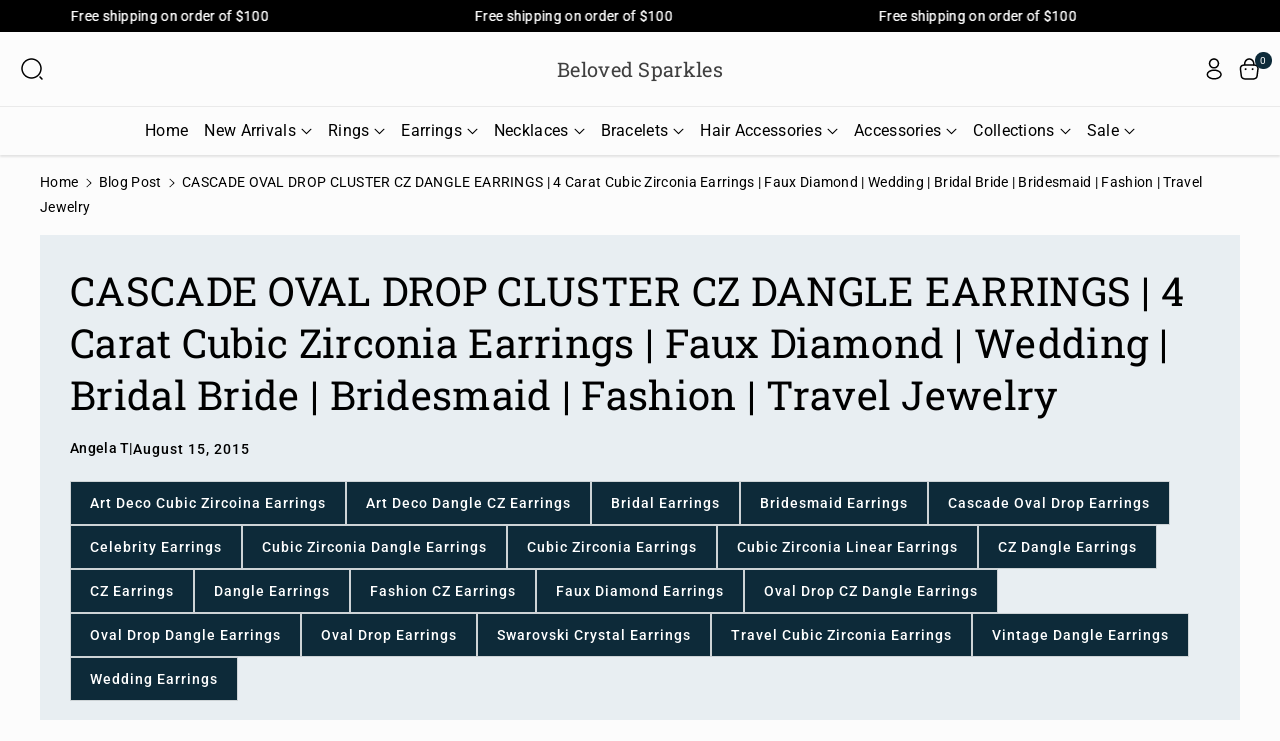

--- FILE ---
content_type: text/html; charset=utf-8
request_url: https://www.belovedsparkles.com/blogs/news/57111683-cascade-oval-drop-cluster-cz-dangle-earrings-4-carat-cubic-zirconia-earrings-faux-diamond-wedding-bridal-bride-bridesmaid-fashion-travel-jewelry
body_size: 56853
content:
<!doctype html>
<html class="no-js" lang="en">
  <head>
    <meta charset="utf-8">
    <meta http-equiv="X-UA-Compatible" content="IE=edge">
    <meta name="viewport" content="width=device-width,initial-scale=1">
    <meta name="theme-color" content="">
    <link rel="canonical" href="https://www.belovedsparkles.com/blogs/news/57111683-cascade-oval-drop-cluster-cz-dangle-earrings-4-carat-cubic-zirconia-earrings-faux-diamond-wedding-bridal-bride-bridesmaid-fashion-travel-jewelry">
    <link rel="preconnect" href="https://cdn.shopify.com" crossorigin><link rel="preconnect" href="https://fonts.shopifycdn.com" crossorigin><title>
      CASCADE OVAL DROP CLUSTER CZ DANGLE EARRINGS | 4 Carat Cubic Zirconia 
 &ndash; Beloved Sparkles</title>

    
      <meta name="description" content="Cascade Oval Drop Cluster CZ 4 Carat Dangle Earrings. CZ Faux Diamond Bridal, Wedding, Bridesmaid, Fashion, Travel Jewelry.">
    

    

<meta property="og:site_name" content="Beloved Sparkles">
<meta property="og:url" content="https://www.belovedsparkles.com/blogs/news/57111683-cascade-oval-drop-cluster-cz-dangle-earrings-4-carat-cubic-zirconia-earrings-faux-diamond-wedding-bridal-bride-bridesmaid-fashion-travel-jewelry">
<meta property="og:title" content="CASCADE OVAL DROP CLUSTER CZ DANGLE EARRINGS | 4 Carat Cubic Zirconia ">
<meta property="og:type" content="article">
<meta property="og:description" content="Cascade Oval Drop Cluster CZ 4 Carat Dangle Earrings. CZ Faux Diamond Bridal, Wedding, Bridesmaid, Fashion, Travel Jewelry."><meta name="twitter:site" content="@https://x.com/belovedsparkles?mx=2"><meta name="twitter:card" content="summary_large_image">
<meta name="twitter:title" content="CASCADE OVAL DROP CLUSTER CZ DANGLE EARRINGS | 4 Carat Cubic Zirconia ">
<meta name="twitter:description" content="Cascade Oval Drop Cluster CZ 4 Carat Dangle Earrings. CZ Faux Diamond Bridal, Wedding, Bridesmaid, Fashion, Travel Jewelry.">


    <script src="//www.belovedsparkles.com/cdn/shop/t/36/assets/constants.js?v=104451739851273995741754072219" defer="defer"></script>
    <script src="//www.belovedsparkles.com/cdn/shop/t/36/assets/pubsub.js?v=2921868252632587581754072219" defer="defer"></script>
    <script src="//www.belovedsparkles.com/cdn/shop/t/36/assets/global.js?v=44062035370024558241758638582" defer="defer"></script>
    <script src="//www.belovedsparkles.com/cdn/shop/t/36/assets/product-form.js?v=45103815273503774601754822872" defer="defer"></script>
    <script src="//www.belovedsparkles.com/cdn/shop/t/36/assets/quick-add.js?v=94895806813060198291754072219" defer="defer"></script>
    <script src="//www.belovedsparkles.com/cdn/shop/t/36/assets/product-info.js?v=5885740407794573861754822873" defer="defer"></script>
    <script src="//www.belovedsparkles.com/cdn/shop/t/36/assets/product-model.js?v=177091994407974843491754072219" defer></script><script src="//www.belovedsparkles.com/cdn/shop/t/36/assets/animations.js?v=88693664871331136111754072218" defer="defer"></script><script>window.performance && window.performance.mark && window.performance.mark('shopify.content_for_header.start');</script><meta name="google-site-verification" content="yoxdj1LQcPSgOPduSvtiECjzrNPqTXSmYmGQJWJwJrg">
<meta id="shopify-digital-wallet" name="shopify-digital-wallet" content="/9346836/digital_wallets/dialog">
<meta name="shopify-checkout-api-token" content="536ac57501450ffb73b4f0bcf54456c5">
<meta id="in-context-paypal-metadata" data-shop-id="9346836" data-venmo-supported="false" data-environment="production" data-locale="en_US" data-paypal-v4="true" data-currency="USD">
<link rel="alternate" type="application/atom+xml" title="Feed" href="/blogs/news.atom" />
<script async="async" src="/checkouts/internal/preloads.js?locale=en-US"></script>
<link rel="preconnect" href="https://shop.app" crossorigin="anonymous">
<script async="async" src="https://shop.app/checkouts/internal/preloads.js?locale=en-US&shop_id=9346836" crossorigin="anonymous"></script>
<script id="apple-pay-shop-capabilities" type="application/json">{"shopId":9346836,"countryCode":"US","currencyCode":"USD","merchantCapabilities":["supports3DS"],"merchantId":"gid:\/\/shopify\/Shop\/9346836","merchantName":"Beloved Sparkles","requiredBillingContactFields":["postalAddress","email","phone"],"requiredShippingContactFields":["postalAddress","email","phone"],"shippingType":"shipping","supportedNetworks":["visa","masterCard","amex","discover","elo","jcb"],"total":{"type":"pending","label":"Beloved Sparkles","amount":"1.00"},"shopifyPaymentsEnabled":true,"supportsSubscriptions":true}</script>
<script id="shopify-features" type="application/json">{"accessToken":"536ac57501450ffb73b4f0bcf54456c5","betas":["rich-media-storefront-analytics"],"domain":"www.belovedsparkles.com","predictiveSearch":true,"shopId":9346836,"locale":"en"}</script>
<script>var Shopify = Shopify || {};
Shopify.shop = "belovedsparkles.myshopify.com";
Shopify.locale = "en";
Shopify.currency = {"active":"USD","rate":"1.0"};
Shopify.country = "US";
Shopify.theme = {"name":"Updated copy of Cello","id":152866685183,"schema_name":"Cello","schema_version":"3.0.2","theme_store_id":2328,"role":"main"};
Shopify.theme.handle = "null";
Shopify.theme.style = {"id":null,"handle":null};
Shopify.cdnHost = "www.belovedsparkles.com/cdn";
Shopify.routes = Shopify.routes || {};
Shopify.routes.root = "/";</script>
<script type="module">!function(o){(o.Shopify=o.Shopify||{}).modules=!0}(window);</script>
<script>!function(o){function n(){var o=[];function n(){o.push(Array.prototype.slice.apply(arguments))}return n.q=o,n}var t=o.Shopify=o.Shopify||{};t.loadFeatures=n(),t.autoloadFeatures=n()}(window);</script>
<script>
  window.ShopifyPay = window.ShopifyPay || {};
  window.ShopifyPay.apiHost = "shop.app\/pay";
  window.ShopifyPay.redirectState = null;
</script>
<script id="shop-js-analytics" type="application/json">{"pageType":"article"}</script>
<script defer="defer" async type="module" src="//www.belovedsparkles.com/cdn/shopifycloud/shop-js/modules/v2/client.init-shop-cart-sync_WVOgQShq.en.esm.js"></script>
<script defer="defer" async type="module" src="//www.belovedsparkles.com/cdn/shopifycloud/shop-js/modules/v2/chunk.common_C_13GLB1.esm.js"></script>
<script defer="defer" async type="module" src="//www.belovedsparkles.com/cdn/shopifycloud/shop-js/modules/v2/chunk.modal_CLfMGd0m.esm.js"></script>
<script type="module">
  await import("//www.belovedsparkles.com/cdn/shopifycloud/shop-js/modules/v2/client.init-shop-cart-sync_WVOgQShq.en.esm.js");
await import("//www.belovedsparkles.com/cdn/shopifycloud/shop-js/modules/v2/chunk.common_C_13GLB1.esm.js");
await import("//www.belovedsparkles.com/cdn/shopifycloud/shop-js/modules/v2/chunk.modal_CLfMGd0m.esm.js");

  window.Shopify.SignInWithShop?.initShopCartSync?.({"fedCMEnabled":true,"windoidEnabled":true});

</script>
<script>
  window.Shopify = window.Shopify || {};
  if (!window.Shopify.featureAssets) window.Shopify.featureAssets = {};
  window.Shopify.featureAssets['shop-js'] = {"shop-cart-sync":["modules/v2/client.shop-cart-sync_DuR37GeY.en.esm.js","modules/v2/chunk.common_C_13GLB1.esm.js","modules/v2/chunk.modal_CLfMGd0m.esm.js"],"init-fed-cm":["modules/v2/client.init-fed-cm_BucUoe6W.en.esm.js","modules/v2/chunk.common_C_13GLB1.esm.js","modules/v2/chunk.modal_CLfMGd0m.esm.js"],"shop-toast-manager":["modules/v2/client.shop-toast-manager_B0JfrpKj.en.esm.js","modules/v2/chunk.common_C_13GLB1.esm.js","modules/v2/chunk.modal_CLfMGd0m.esm.js"],"init-shop-cart-sync":["modules/v2/client.init-shop-cart-sync_WVOgQShq.en.esm.js","modules/v2/chunk.common_C_13GLB1.esm.js","modules/v2/chunk.modal_CLfMGd0m.esm.js"],"shop-button":["modules/v2/client.shop-button_B_U3bv27.en.esm.js","modules/v2/chunk.common_C_13GLB1.esm.js","modules/v2/chunk.modal_CLfMGd0m.esm.js"],"init-windoid":["modules/v2/client.init-windoid_DuP9q_di.en.esm.js","modules/v2/chunk.common_C_13GLB1.esm.js","modules/v2/chunk.modal_CLfMGd0m.esm.js"],"shop-cash-offers":["modules/v2/client.shop-cash-offers_BmULhtno.en.esm.js","modules/v2/chunk.common_C_13GLB1.esm.js","modules/v2/chunk.modal_CLfMGd0m.esm.js"],"pay-button":["modules/v2/client.pay-button_CrPSEbOK.en.esm.js","modules/v2/chunk.common_C_13GLB1.esm.js","modules/v2/chunk.modal_CLfMGd0m.esm.js"],"init-customer-accounts":["modules/v2/client.init-customer-accounts_jNk9cPYQ.en.esm.js","modules/v2/client.shop-login-button_DJ5ldayH.en.esm.js","modules/v2/chunk.common_C_13GLB1.esm.js","modules/v2/chunk.modal_CLfMGd0m.esm.js"],"avatar":["modules/v2/client.avatar_BTnouDA3.en.esm.js"],"checkout-modal":["modules/v2/client.checkout-modal_pBPyh9w8.en.esm.js","modules/v2/chunk.common_C_13GLB1.esm.js","modules/v2/chunk.modal_CLfMGd0m.esm.js"],"init-shop-for-new-customer-accounts":["modules/v2/client.init-shop-for-new-customer-accounts_BUoCy7a5.en.esm.js","modules/v2/client.shop-login-button_DJ5ldayH.en.esm.js","modules/v2/chunk.common_C_13GLB1.esm.js","modules/v2/chunk.modal_CLfMGd0m.esm.js"],"init-customer-accounts-sign-up":["modules/v2/client.init-customer-accounts-sign-up_CnczCz9H.en.esm.js","modules/v2/client.shop-login-button_DJ5ldayH.en.esm.js","modules/v2/chunk.common_C_13GLB1.esm.js","modules/v2/chunk.modal_CLfMGd0m.esm.js"],"init-shop-email-lookup-coordinator":["modules/v2/client.init-shop-email-lookup-coordinator_CzjY5t9o.en.esm.js","modules/v2/chunk.common_C_13GLB1.esm.js","modules/v2/chunk.modal_CLfMGd0m.esm.js"],"shop-follow-button":["modules/v2/client.shop-follow-button_CsYC63q7.en.esm.js","modules/v2/chunk.common_C_13GLB1.esm.js","modules/v2/chunk.modal_CLfMGd0m.esm.js"],"shop-login-button":["modules/v2/client.shop-login-button_DJ5ldayH.en.esm.js","modules/v2/chunk.common_C_13GLB1.esm.js","modules/v2/chunk.modal_CLfMGd0m.esm.js"],"shop-login":["modules/v2/client.shop-login_B9ccPdmx.en.esm.js","modules/v2/chunk.common_C_13GLB1.esm.js","modules/v2/chunk.modal_CLfMGd0m.esm.js"],"lead-capture":["modules/v2/client.lead-capture_D0K_KgYb.en.esm.js","modules/v2/chunk.common_C_13GLB1.esm.js","modules/v2/chunk.modal_CLfMGd0m.esm.js"],"payment-terms":["modules/v2/client.payment-terms_BWmiNN46.en.esm.js","modules/v2/chunk.common_C_13GLB1.esm.js","modules/v2/chunk.modal_CLfMGd0m.esm.js"]};
</script>
<script>(function() {
  var isLoaded = false;
  function asyncLoad() {
    if (isLoaded) return;
    isLoaded = true;
    var urls = ["https:\/\/cdn.ywxi.net\/js\/1.js?shop=belovedsparkles.myshopify.com","\/\/www.mlveda.com\/ShopifyLatestViewedProducts\/jquery.products.min.js?shop=belovedsparkles.myshopify.com","\/\/www.mlveda.com\/ShopifyLatestViewedProducts\/jquery.products.js?shop=belovedsparkles.myshopify.com","https:\/\/cdn.ywxi.net\/js\/1.js?shop=belovedsparkles.myshopify.com","https:\/\/cdn.shopify.com\/s\/files\/1\/0934\/6836\/t\/21\/assets\/cleveradwords-remarketing.js?shop=belovedsparkles.myshopify.com","https:\/\/www.improvedcontactform.com\/icf.js?shop=belovedsparkles.myshopify.com","https:\/\/www.buynowbutton.us\/apps\/buynowbutton\/assets\/js\/buynowbutton.js?shop=belovedsparkles.myshopify.com","https:\/\/chimpstatic.com\/mcjs-connected\/js\/users\/ec6dfdf2660574bba576f7423\/518bb482c61e3b6b9a45271d2.js?shop=belovedsparkles.myshopify.com","https:\/\/cdn.shopify.com\/s\/files\/1\/0934\/6836\/t\/21\/assets\/clever_adwords_global_tag.js?shop=belovedsparkles.myshopify.com","https:\/\/a.mailmunch.co\/widgets\/site-112835-0197cc99282ebe2e9cb4c0805716e3f3df57a753.js?shop=belovedsparkles.myshopify.com","https:\/\/cdn.hextom.com\/js\/quickannouncementbar.js?shop=belovedsparkles.myshopify.com"];
    for (var i = 0; i < urls.length; i++) {
      var s = document.createElement('script');
      s.type = 'text/javascript';
      s.async = true;
      s.src = urls[i];
      var x = document.getElementsByTagName('script')[0];
      x.parentNode.insertBefore(s, x);
    }
  };
  if(window.attachEvent) {
    window.attachEvent('onload', asyncLoad);
  } else {
    window.addEventListener('load', asyncLoad, false);
  }
})();</script>
<script id="__st">var __st={"a":9346836,"offset":-28800,"reqid":"a8453bec-5329-4543-96ee-016db3c29ccd-1769640252","pageurl":"www.belovedsparkles.com\/blogs\/news\/57111683-cascade-oval-drop-cluster-cz-dangle-earrings-4-carat-cubic-zirconia-earrings-faux-diamond-wedding-bridal-bride-bridesmaid-fashion-travel-jewelry","s":"articles-57111683","u":"97c573166f04","p":"article","rtyp":"article","rid":57111683};</script>
<script>window.ShopifyPaypalV4VisibilityTracking = true;</script>
<script id="captcha-bootstrap">!function(){'use strict';const t='contact',e='account',n='new_comment',o=[[t,t],['blogs',n],['comments',n],[t,'customer']],c=[[e,'customer_login'],[e,'guest_login'],[e,'recover_customer_password'],[e,'create_customer']],r=t=>t.map((([t,e])=>`form[action*='/${t}']:not([data-nocaptcha='true']) input[name='form_type'][value='${e}']`)).join(','),a=t=>()=>t?[...document.querySelectorAll(t)].map((t=>t.form)):[];function s(){const t=[...o],e=r(t);return a(e)}const i='password',u='form_key',d=['recaptcha-v3-token','g-recaptcha-response','h-captcha-response',i],f=()=>{try{return window.sessionStorage}catch{return}},m='__shopify_v',_=t=>t.elements[u];function p(t,e,n=!1){try{const o=window.sessionStorage,c=JSON.parse(o.getItem(e)),{data:r}=function(t){const{data:e,action:n}=t;return t[m]||n?{data:e,action:n}:{data:t,action:n}}(c);for(const[e,n]of Object.entries(r))t.elements[e]&&(t.elements[e].value=n);n&&o.removeItem(e)}catch(o){console.error('form repopulation failed',{error:o})}}const l='form_type',E='cptcha';function T(t){t.dataset[E]=!0}const w=window,h=w.document,L='Shopify',v='ce_forms',y='captcha';let A=!1;((t,e)=>{const n=(g='f06e6c50-85a8-45c8-87d0-21a2b65856fe',I='https://cdn.shopify.com/shopifycloud/storefront-forms-hcaptcha/ce_storefront_forms_captcha_hcaptcha.v1.5.2.iife.js',D={infoText:'Protected by hCaptcha',privacyText:'Privacy',termsText:'Terms'},(t,e,n)=>{const o=w[L][v],c=o.bindForm;if(c)return c(t,g,e,D).then(n);var r;o.q.push([[t,g,e,D],n]),r=I,A||(h.body.append(Object.assign(h.createElement('script'),{id:'captcha-provider',async:!0,src:r})),A=!0)});var g,I,D;w[L]=w[L]||{},w[L][v]=w[L][v]||{},w[L][v].q=[],w[L][y]=w[L][y]||{},w[L][y].protect=function(t,e){n(t,void 0,e),T(t)},Object.freeze(w[L][y]),function(t,e,n,w,h,L){const[v,y,A,g]=function(t,e,n){const i=e?o:[],u=t?c:[],d=[...i,...u],f=r(d),m=r(i),_=r(d.filter((([t,e])=>n.includes(e))));return[a(f),a(m),a(_),s()]}(w,h,L),I=t=>{const e=t.target;return e instanceof HTMLFormElement?e:e&&e.form},D=t=>v().includes(t);t.addEventListener('submit',(t=>{const e=I(t);if(!e)return;const n=D(e)&&!e.dataset.hcaptchaBound&&!e.dataset.recaptchaBound,o=_(e),c=g().includes(e)&&(!o||!o.value);(n||c)&&t.preventDefault(),c&&!n&&(function(t){try{if(!f())return;!function(t){const e=f();if(!e)return;const n=_(t);if(!n)return;const o=n.value;o&&e.removeItem(o)}(t);const e=Array.from(Array(32),(()=>Math.random().toString(36)[2])).join('');!function(t,e){_(t)||t.append(Object.assign(document.createElement('input'),{type:'hidden',name:u})),t.elements[u].value=e}(t,e),function(t,e){const n=f();if(!n)return;const o=[...t.querySelectorAll(`input[type='${i}']`)].map((({name:t})=>t)),c=[...d,...o],r={};for(const[a,s]of new FormData(t).entries())c.includes(a)||(r[a]=s);n.setItem(e,JSON.stringify({[m]:1,action:t.action,data:r}))}(t,e)}catch(e){console.error('failed to persist form',e)}}(e),e.submit())}));const S=(t,e)=>{t&&!t.dataset[E]&&(n(t,e.some((e=>e===t))),T(t))};for(const o of['focusin','change'])t.addEventListener(o,(t=>{const e=I(t);D(e)&&S(e,y())}));const B=e.get('form_key'),M=e.get(l),P=B&&M;t.addEventListener('DOMContentLoaded',(()=>{const t=y();if(P)for(const e of t)e.elements[l].value===M&&p(e,B);[...new Set([...A(),...v().filter((t=>'true'===t.dataset.shopifyCaptcha))])].forEach((e=>S(e,t)))}))}(h,new URLSearchParams(w.location.search),n,t,e,['guest_login'])})(!0,!0)}();</script>
<script integrity="sha256-4kQ18oKyAcykRKYeNunJcIwy7WH5gtpwJnB7kiuLZ1E=" data-source-attribution="shopify.loadfeatures" defer="defer" src="//www.belovedsparkles.com/cdn/shopifycloud/storefront/assets/storefront/load_feature-a0a9edcb.js" crossorigin="anonymous"></script>
<script crossorigin="anonymous" defer="defer" src="//www.belovedsparkles.com/cdn/shopifycloud/storefront/assets/shopify_pay/storefront-65b4c6d7.js?v=20250812"></script>
<script data-source-attribution="shopify.dynamic_checkout.dynamic.init">var Shopify=Shopify||{};Shopify.PaymentButton=Shopify.PaymentButton||{isStorefrontPortableWallets:!0,init:function(){window.Shopify.PaymentButton.init=function(){};var t=document.createElement("script");t.src="https://www.belovedsparkles.com/cdn/shopifycloud/portable-wallets/latest/portable-wallets.en.js",t.type="module",document.head.appendChild(t)}};
</script>
<script data-source-attribution="shopify.dynamic_checkout.buyer_consent">
  function portableWalletsHideBuyerConsent(e){var t=document.getElementById("shopify-buyer-consent"),n=document.getElementById("shopify-subscription-policy-button");t&&n&&(t.classList.add("hidden"),t.setAttribute("aria-hidden","true"),n.removeEventListener("click",e))}function portableWalletsShowBuyerConsent(e){var t=document.getElementById("shopify-buyer-consent"),n=document.getElementById("shopify-subscription-policy-button");t&&n&&(t.classList.remove("hidden"),t.removeAttribute("aria-hidden"),n.addEventListener("click",e))}window.Shopify?.PaymentButton&&(window.Shopify.PaymentButton.hideBuyerConsent=portableWalletsHideBuyerConsent,window.Shopify.PaymentButton.showBuyerConsent=portableWalletsShowBuyerConsent);
</script>
<script data-source-attribution="shopify.dynamic_checkout.cart.bootstrap">document.addEventListener("DOMContentLoaded",(function(){function t(){return document.querySelector("shopify-accelerated-checkout-cart, shopify-accelerated-checkout")}if(t())Shopify.PaymentButton.init();else{new MutationObserver((function(e,n){t()&&(Shopify.PaymentButton.init(),n.disconnect())})).observe(document.body,{childList:!0,subtree:!0})}}));
</script>
<link id="shopify-accelerated-checkout-styles" rel="stylesheet" media="screen" href="https://www.belovedsparkles.com/cdn/shopifycloud/portable-wallets/latest/accelerated-checkout-backwards-compat.css" crossorigin="anonymous">
<style id="shopify-accelerated-checkout-cart">
        #shopify-buyer-consent {
  margin-top: 1em;
  display: inline-block;
  width: 100%;
}

#shopify-buyer-consent.hidden {
  display: none;
}

#shopify-subscription-policy-button {
  background: none;
  border: none;
  padding: 0;
  text-decoration: underline;
  font-size: inherit;
  cursor: pointer;
}

#shopify-subscription-policy-button::before {
  box-shadow: none;
}

      </style>

<script>window.performance && window.performance.mark && window.performance.mark('shopify.content_for_header.end');</script>


    <style data-shopify>
      @font-face {
  font-family: Roboto;
  font-weight: 400;
  font-style: normal;
  font-display: swap;
  src: url("//www.belovedsparkles.com/cdn/fonts/roboto/roboto_n4.2019d890f07b1852f56ce63ba45b2db45d852cba.woff2") format("woff2"),
       url("//www.belovedsparkles.com/cdn/fonts/roboto/roboto_n4.238690e0007583582327135619c5f7971652fa9d.woff") format("woff");
}


      @font-face {
  font-family: Roboto;
  font-weight: 500;
  font-style: normal;
  font-display: swap;
  src: url("//www.belovedsparkles.com/cdn/fonts/roboto/roboto_n5.250d51708d76acbac296b0e21ede8f81de4e37aa.woff2") format("woff2"),
       url("//www.belovedsparkles.com/cdn/fonts/roboto/roboto_n5.535e8c56f4cbbdea416167af50ab0ff1360a3949.woff") format("woff");
}

      @font-face {
  font-family: Roboto;
  font-weight: 600;
  font-style: normal;
  font-display: swap;
  src: url("//www.belovedsparkles.com/cdn/fonts/roboto/roboto_n6.3d305d5382545b48404c304160aadee38c90ef9d.woff2") format("woff2"),
       url("//www.belovedsparkles.com/cdn/fonts/roboto/roboto_n6.bb37be020157f87e181e5489d5e9137ad60c47a2.woff") format("woff");
}

      @font-face {
  font-family: Roboto;
  font-weight: 700;
  font-style: normal;
  font-display: swap;
  src: url("//www.belovedsparkles.com/cdn/fonts/roboto/roboto_n7.f38007a10afbbde8976c4056bfe890710d51dec2.woff2") format("woff2"),
       url("//www.belovedsparkles.com/cdn/fonts/roboto/roboto_n7.94bfdd3e80c7be00e128703d245c207769d763f9.woff") format("woff");
}


      @font-face {
  font-family: Roboto;
  font-weight: 400;
  font-style: italic;
  font-display: swap;
  src: url("//www.belovedsparkles.com/cdn/fonts/roboto/roboto_i4.57ce898ccda22ee84f49e6b57ae302250655e2d4.woff2") format("woff2"),
       url("//www.belovedsparkles.com/cdn/fonts/roboto/roboto_i4.b21f3bd061cbcb83b824ae8c7671a82587b264bf.woff") format("woff");
}

      @font-face {
  font-family: Roboto;
  font-weight: 700;
  font-style: italic;
  font-display: swap;
  src: url("//www.belovedsparkles.com/cdn/fonts/roboto/roboto_i7.7ccaf9410746f2c53340607c42c43f90a9005937.woff2") format("woff2"),
       url("//www.belovedsparkles.com/cdn/fonts/roboto/roboto_i7.49ec21cdd7148292bffea74c62c0df6e93551516.woff") format("woff");
}

      @font-face {
  font-family: "Roboto Slab";
  font-weight: 400;
  font-style: normal;
  font-display: swap;
  src: url("//www.belovedsparkles.com/cdn/fonts/roboto_slab/robotoslab_n4.d3a9266696fe77645ad2b6579a2b30c11742dc68.woff2") format("woff2"),
       url("//www.belovedsparkles.com/cdn/fonts/roboto_slab/robotoslab_n4.ac73924d0e45cb28b8adb30cbb4ff26dbe125c23.woff") format("woff");
}



      
        :root,
        .color-background-1 {
        --color-background: 252,252,252;
        
          --gradient-background: #fcfcfc;
        

        

        --color-foreground: 0,0,0;
        --color-background-contrast: 188,188,188;
        --color-shadow: 18,18,18;
        --color-link-hover: 77,71,71;
        --color-button: 13,42,57;
        --color-button-text: 255,255,255;
        --color-secondary-button: 252,252,252;
        --color-secondary-button-text: 13,42,57;
        --color-badge-foreground: 0,0,0;
        --color-badge-background: 252,252,252;
        --color-badge-border: 0,0,0;
        --color-button-hover-text: 255,255,255;
        --color-bg-button-hover: 13,42,57;
        --alpha-link: 0.9;
        --alpha-button-background: 1;
        --alpha-button-border: 1;
        --alpha-badge-border: 0.1;
        color: rgb(var(--color-foreground));
        background-color: rgb(var(--color-background));
        }
      
        
        .color-background-2 {
        --color-background: 0,0,0;
        
          --gradient-background: #000000;
        

        

        --color-foreground: 252,252,252;
        --color-background-contrast: 128,128,128;
        --color-shadow: 18,18,18;
        --color-link-hover: 13,42,57;
        --color-button: 13,42,57;
        --color-button-text: 255,255,255;
        --color-secondary-button: 0,0,0;
        --color-secondary-button-text: 0,0,0;
        --color-badge-foreground: 252,252,252;
        --color-badge-background: 0,0,0;
        --color-badge-border: 252,252,252;
        --color-button-hover-text: 255,255,255;
        --color-bg-button-hover: 0,0,0;
        --alpha-link: 0.9;
        --alpha-button-background: 1;
        --alpha-button-border: 1;
        --alpha-badge-border: 0.1;
        color: rgb(var(--color-foreground));
        background-color: rgb(var(--color-background));
        }
      
        
        .color-inverse {
        --color-background: 232,238,242;
        
          --gradient-background: #e8eef2;
        

        

        --color-foreground: 0,0,0;
        --color-background-contrast: 151,178,196;
        --color-shadow: 129,129,129;
        --color-link-hover: 13,42,57;
        --color-button: 13,42,57;
        --color-button-text: 255,255,255;
        --color-secondary-button: 232,238,242;
        --color-secondary-button-text: 0,0,0;
        --color-badge-foreground: 0,0,0;
        --color-badge-background: 232,238,242;
        --color-badge-border: 0,0,0;
        --color-button-hover-text: 255,255,255;
        --color-bg-button-hover: 0,0,0;
        --alpha-link: 0.9;
        --alpha-button-background: 1;
        --alpha-button-border: 1;
        --alpha-badge-border: 0.1;
        color: rgb(var(--color-foreground));
        background-color: rgb(var(--color-background));
        }
      
        
        .color-accent-1 {
        --color-background: 0,0,0;
        
          --gradient-background: #000000;
        

        

        --color-foreground: 255,255,255;
        --color-background-contrast: 128,128,128;
        --color-shadow: 18,18,18;
        --color-link-hover: 13,42,57;
        --color-button: 255,255,255;
        --color-button-text: 0,0,0;
        --color-secondary-button: 0,0,0;
        --color-secondary-button-text: 252,252,252;
        --color-badge-foreground: 255,255,255;
        --color-badge-background: 0,0,0;
        --color-badge-border: 255,255,255;
        --color-button-hover-text: 255,255,255;
        --color-bg-button-hover: 13,42,57;
        --alpha-link: 0.9;
        --alpha-button-background: 1;
        --alpha-button-border: 1;
        --alpha-badge-border: 0.1;
        color: rgb(var(--color-foreground));
        background-color: rgb(var(--color-background));
        }
      
        
        .color-accent-2 {
        --color-background: 255,255,255;
        
          --gradient-background: #ffffff;
        

        

        --color-foreground: 0,0,0;
        --color-background-contrast: 191,191,191;
        --color-shadow: 18,18,18;
        --color-link-hover: 13,42,57;
        --color-button: 0,0,0;
        --color-button-text: 255,255,255;
        --color-secondary-button: 255,255,255;
        --color-secondary-button-text: 0,0,0;
        --color-badge-foreground: 0,0,0;
        --color-badge-background: 255,255,255;
        --color-badge-border: 0,0,0;
        --color-button-hover-text: 255,255,255;
        --color-bg-button-hover: 77,71,71;
        --alpha-link: 0.9;
        --alpha-button-background: 1;
        --alpha-button-border: 1;
        --alpha-badge-border: 0.1;
        color: rgb(var(--color-foreground));
        background-color: rgb(var(--color-background));
        }
      
        
        .color-scheme-abe3bc68-5409-41dd-abcf-8f9ac474947a {
        --color-background: 245,245,245;
        
          --gradient-background: #f5f5f5;
        

        

        --color-foreground: 18,18,18;
        --color-background-contrast: 181,181,181;
        --color-shadow: 18,18,18;
        --color-link-hover: 13,42,57;
        --color-button: 13,42,57;
        --color-button-text: 255,255,255;
        --color-secondary-button: 245,245,245;
        --color-secondary-button-text: 13,42,57;
        --color-badge-foreground: 18,18,18;
        --color-badge-background: 245,245,245;
        --color-badge-border: 18,18,18;
        --color-button-hover-text: 255,255,255;
        --color-bg-button-hover: 0,0,0;
        --alpha-link: 0.9;
        --alpha-button-background: 1;
        --alpha-button-border: 1;
        --alpha-badge-border: 0.1;
        color: rgb(var(--color-foreground));
        background-color: rgb(var(--color-background));
        }
      

      body, .color-background-1, .color-background-2, .color-inverse, .color-accent-1, .color-accent-2, .color-scheme-abe3bc68-5409-41dd-abcf-8f9ac474947a {
      background-color: rgb(var(--color-background));
      background: var(--gradient-background);
      }

      :root {
      --color-wbprogscolor: ;
      --border--color: #818181; 
      --border-width: 1px;
      --border-style: solid;
      --white-color: #ffffff;
      --discount-price-color: #666666;
      --font-body-family: Roboto, sans-serif;
      --font-body-style: normal;
      --font-body-weight: 400;
      --font-body-weight-medium: 500;
      --font-body-weight-semibold: 600;
      --font-body-weight-bold: 700;


      --font-heading-family: "Roboto Slab", serif;
      --font-heading-style: normal;
      --font-heading-weight: 400; 
      --font-body-scale: 1.0;
      --font-heading-scale: 1.0;

        --media-padding: px;
        --media-border-opacity: 0.05;
        --media-border-width: 0px;
        --media-radius: 0px;
        --media-shadow-opacity: 0.0;
        --media-shadow-horizontal-offset: 0px;
        --media-shadow-vertical-offset: 4px;
        --media-shadow-blur-radius: 5px;
        --media-shadow-visible: 0;

        --page-width: 160rem;
        --page-width-margin: 0rem;

        --product-card-font-type: heading;
        --product-card-image-padding: 0.0rem;
        --product-card-corner-radius: 0.0rem;
        --product-card-text-alignment: center;
        --product-card-border-width: 0.1rem;
        --product-card-border-opacity: 0.1;
        --product-card-shadow-opacity: 0.0;
        --product-card-shadow-visible: 0;
        --product-card-shadow-horizontal-offset: 0.0rem;
        --product-card-shadow-vertical-offset: 0.4rem;
        --product-card-shadow-blur-radius: 0.5rem;

        --collection-card-font-type: heading;
        --collection-card-image-padding: 0.0rem;
        --collection-card-corner-radius: 0.0rem;
        --collection-card-text-alignment: center;
        --collection-card-border-width: 0.0rem;
        --collection-card-border-opacity: 0.1;
        --collection-card-shadow-opacity: 0.0;
        --collection-card-shadow-visible: 0;
        --collection-card-shadow-horizontal-offset: 0.0rem;
        --collection-card-shadow-vertical-offset: 0.4rem;
        --collection-card-shadow-blur-radius: 0.5rem;

        --blog-card-font-type: heading;
        --blog-card-image-padding: 1.0rem;
        --blog-card-corner-radius: 0.0rem;
        --blog-card-text-alignment: left;
        --blog-card-border-width: 0.1rem;
        --blog-card-border-opacity: 0.2;
        --blog-card-shadow-opacity: 0.0;
        --blog-card-shadow-visible: 0;
        --blog-card-shadow-horizontal-offset: 0.0rem;
        --blog-card-shadow-vertical-offset: 0.4rem;
        --blog-card-shadow-blur-radius: 0.5rem;

        --badge-corner-radius: 0.0rem;

        --popup-border-width: 1px;
        --popup-border-opacity: 0.1;
        --popup-corner-radius: 0px;
        --popup-shadow-opacity: 0.0;
        --popup-shadow-horizontal-offset: 0px;
        --popup-shadow-vertical-offset: 4px;
        --popup-shadow-blur-radius: 5px;

        --drawer-border-width: 1px;
        --drawer-border-opacity: 0.1;
        --drawer-corner-radius: 0px;
        --drawer-shadow-opacity: 0.0;
        --drawer-shadow-horizontal-offset: 0px;
        --drawer-shadow-vertical-offset: 4px;
        --drawer-shadow-blur-radius: 5px;

        --grid-desktop-vertical-spacing: 20px;
        --grid-desktop-horizontal-spacing: 20px;
        --grid-mobile-vertical-spacing: 10px;
        --grid-mobile-horizontal-spacing: 10px;

        --text-boxes-border-opacity: 0.1;
        --text-boxes-border-width: 1px;
        --text-boxes-radius: 0px;
        --text-boxes-shadow-opacity: 0.0;
        --text-boxes-shadow-visible: 0;
        --text-boxes-shadow-horizontal-offset: 0px;
        --text-boxes-shadow-vertical-offset: 4px;
        --text-boxes-shadow-blur-radius: 5px;

        --bg-radius: 0px;

        --buttons-radius: 0px;
        --buttons-radius-outset: 0px;
        --buttons-border-width: 1px;
        --buttons-border-opacity: 0.55;
        --buttons-shadow-opacity: 0.0;
        --buttons-shadow-visible: 0;
        --buttons-shadow-horizontal-offset: 0px;
        --buttons-shadow-vertical-offset: 4px;
        --buttons-shadow-blur-radius: 5px;
        --buttons-border-offset: 0px;

        --inputs-radius: 0px;
        --inputs-border-width: 1px;
        --inputs-border-opacity: 0.55;
        --inputs-shadow-opacity: 0.0;
        --inputs-shadow-horizontal-offset: 0px;
        --inputs-margin-offset: 0px;
        --inputs-shadow-vertical-offset: 4px;
        --inputs-shadow-blur-radius: 5px;
        --inputs-radius-outset: 0px;

        --variant-pills-radius: 0px;
        --variant-pills-border-width: 1px;
        --variant-pills-border-opacity: 0.25;
        --variant-pills-shadow-opacity: 0.05;
        --variant-pills-shadow-horizontal-offset: 0px;
        --variant-pills-shadow-vertical-offset: 4px;
        --variant-pills-shadow-blur-radius: 5px;

        --sale-bg-color: #0d2a39;
        --sale-text-color: #ffffff;
        
        --percentage-sale-bg-color: #df2c21;
        --percentage-sale-text-color: #ffffff;

        --new-bg-color: #62e483;
        --new-text-color: #000000;

        --soldout-bg-color: #ffffff;
        --soldout-text-color: #000000;
      }
      *,
      *::before,
      *::after {
        box-sizing: inherit;
      }
      html {
        box-sizing: border-box;
        font-size: calc(var(--font-body-scale) * 62.5%);
        height: 100%;
      }
      body {
        font-size: calc(var(--font-body-scale) * 14px);
        font-family: var(--font-body-family);
        font-style: var(--font-body-style);
        font-weight: var(--font-body-weight);
        color: rgb(var(--color-foreground));
        /* display: grid;
        grid-template-rows: auto auto auto 1fr auto auto; */
        grid-template-columns: 100%;
        min-height: 100%;
        margin: 0;
        line-height: calc(1 + 0.8 / var(--font-body-scale));
      }
      
        .product-card-wrapper .card__heading{
          font-family: var(--font-heading-family);
        }
      
      
        .collection-card-wrapper .card__heading{
          font-family: var(--font-heading-family);
        }
        
      
        .header-wrapper .blog_title, 
        .article-card-wrapper .card__heading{
          font-family: var(--font-heading-family);
        }
      
    </style> 
<link rel="preload" as="style" href="//www.belovedsparkles.com/cdn/shop/t/36/assets/base.css?v=45778732979624232561758638580">
    <link href="//www.belovedsparkles.com/cdn/shop/t/36/assets/base.css?v=45778732979624232561758638580" rel="stylesheet" type="text/css" media="all" />
<link rel="preload" as="font" href="//www.belovedsparkles.com/cdn/fonts/roboto/roboto_n4.2019d890f07b1852f56ce63ba45b2db45d852cba.woff2" type="font/woff2" crossorigin><link rel="preload" as="font" href="//www.belovedsparkles.com/cdn/fonts/roboto_slab/robotoslab_n4.d3a9266696fe77645ad2b6579a2b30c11742dc68.woff2" type="font/woff2" crossorigin><link rel="stylesheet" href="//www.belovedsparkles.com/cdn/shop/t/36/assets/component-predictive-search.css?v=105422342199402862661754822870" media="print" onload="this.media='all'"><script>document.documentElement.className = document.documentElement.className.replace('no-js', 'js');
    if (Shopify.designMode) {
      document.documentElement.classList.add('shopify-design-mode');
    } 
    </script>
  <link href="https://monorail-edge.shopifysvc.com" rel="dns-prefetch">
<script>(function(){if ("sendBeacon" in navigator && "performance" in window) {try {var session_token_from_headers = performance.getEntriesByType('navigation')[0].serverTiming.find(x => x.name == '_s').description;} catch {var session_token_from_headers = undefined;}var session_cookie_matches = document.cookie.match(/_shopify_s=([^;]*)/);var session_token_from_cookie = session_cookie_matches && session_cookie_matches.length === 2 ? session_cookie_matches[1] : "";var session_token = session_token_from_headers || session_token_from_cookie || "";function handle_abandonment_event(e) {var entries = performance.getEntries().filter(function(entry) {return /monorail-edge.shopifysvc.com/.test(entry.name);});if (!window.abandonment_tracked && entries.length === 0) {window.abandonment_tracked = true;var currentMs = Date.now();var navigation_start = performance.timing.navigationStart;var payload = {shop_id: 9346836,url: window.location.href,navigation_start,duration: currentMs - navigation_start,session_token,page_type: "article"};window.navigator.sendBeacon("https://monorail-edge.shopifysvc.com/v1/produce", JSON.stringify({schema_id: "online_store_buyer_site_abandonment/1.1",payload: payload,metadata: {event_created_at_ms: currentMs,event_sent_at_ms: currentMs}}));}}window.addEventListener('pagehide', handle_abandonment_event);}}());</script>
<script id="web-pixels-manager-setup">(function e(e,d,r,n,o){if(void 0===o&&(o={}),!Boolean(null===(a=null===(i=window.Shopify)||void 0===i?void 0:i.analytics)||void 0===a?void 0:a.replayQueue)){var i,a;window.Shopify=window.Shopify||{};var t=window.Shopify;t.analytics=t.analytics||{};var s=t.analytics;s.replayQueue=[],s.publish=function(e,d,r){return s.replayQueue.push([e,d,r]),!0};try{self.performance.mark("wpm:start")}catch(e){}var l=function(){var e={modern:/Edge?\/(1{2}[4-9]|1[2-9]\d|[2-9]\d{2}|\d{4,})\.\d+(\.\d+|)|Firefox\/(1{2}[4-9]|1[2-9]\d|[2-9]\d{2}|\d{4,})\.\d+(\.\d+|)|Chrom(ium|e)\/(9{2}|\d{3,})\.\d+(\.\d+|)|(Maci|X1{2}).+ Version\/(15\.\d+|(1[6-9]|[2-9]\d|\d{3,})\.\d+)([,.]\d+|)( \(\w+\)|)( Mobile\/\w+|) Safari\/|Chrome.+OPR\/(9{2}|\d{3,})\.\d+\.\d+|(CPU[ +]OS|iPhone[ +]OS|CPU[ +]iPhone|CPU IPhone OS|CPU iPad OS)[ +]+(15[._]\d+|(1[6-9]|[2-9]\d|\d{3,})[._]\d+)([._]\d+|)|Android:?[ /-](13[3-9]|1[4-9]\d|[2-9]\d{2}|\d{4,})(\.\d+|)(\.\d+|)|Android.+Firefox\/(13[5-9]|1[4-9]\d|[2-9]\d{2}|\d{4,})\.\d+(\.\d+|)|Android.+Chrom(ium|e)\/(13[3-9]|1[4-9]\d|[2-9]\d{2}|\d{4,})\.\d+(\.\d+|)|SamsungBrowser\/([2-9]\d|\d{3,})\.\d+/,legacy:/Edge?\/(1[6-9]|[2-9]\d|\d{3,})\.\d+(\.\d+|)|Firefox\/(5[4-9]|[6-9]\d|\d{3,})\.\d+(\.\d+|)|Chrom(ium|e)\/(5[1-9]|[6-9]\d|\d{3,})\.\d+(\.\d+|)([\d.]+$|.*Safari\/(?![\d.]+ Edge\/[\d.]+$))|(Maci|X1{2}).+ Version\/(10\.\d+|(1[1-9]|[2-9]\d|\d{3,})\.\d+)([,.]\d+|)( \(\w+\)|)( Mobile\/\w+|) Safari\/|Chrome.+OPR\/(3[89]|[4-9]\d|\d{3,})\.\d+\.\d+|(CPU[ +]OS|iPhone[ +]OS|CPU[ +]iPhone|CPU IPhone OS|CPU iPad OS)[ +]+(10[._]\d+|(1[1-9]|[2-9]\d|\d{3,})[._]\d+)([._]\d+|)|Android:?[ /-](13[3-9]|1[4-9]\d|[2-9]\d{2}|\d{4,})(\.\d+|)(\.\d+|)|Mobile Safari.+OPR\/([89]\d|\d{3,})\.\d+\.\d+|Android.+Firefox\/(13[5-9]|1[4-9]\d|[2-9]\d{2}|\d{4,})\.\d+(\.\d+|)|Android.+Chrom(ium|e)\/(13[3-9]|1[4-9]\d|[2-9]\d{2}|\d{4,})\.\d+(\.\d+|)|Android.+(UC? ?Browser|UCWEB|U3)[ /]?(15\.([5-9]|\d{2,})|(1[6-9]|[2-9]\d|\d{3,})\.\d+)\.\d+|SamsungBrowser\/(5\.\d+|([6-9]|\d{2,})\.\d+)|Android.+MQ{2}Browser\/(14(\.(9|\d{2,})|)|(1[5-9]|[2-9]\d|\d{3,})(\.\d+|))(\.\d+|)|K[Aa][Ii]OS\/(3\.\d+|([4-9]|\d{2,})\.\d+)(\.\d+|)/},d=e.modern,r=e.legacy,n=navigator.userAgent;return n.match(d)?"modern":n.match(r)?"legacy":"unknown"}(),u="modern"===l?"modern":"legacy",c=(null!=n?n:{modern:"",legacy:""})[u],f=function(e){return[e.baseUrl,"/wpm","/b",e.hashVersion,"modern"===e.buildTarget?"m":"l",".js"].join("")}({baseUrl:d,hashVersion:r,buildTarget:u}),m=function(e){var d=e.version,r=e.bundleTarget,n=e.surface,o=e.pageUrl,i=e.monorailEndpoint;return{emit:function(e){var a=e.status,t=e.errorMsg,s=(new Date).getTime(),l=JSON.stringify({metadata:{event_sent_at_ms:s},events:[{schema_id:"web_pixels_manager_load/3.1",payload:{version:d,bundle_target:r,page_url:o,status:a,surface:n,error_msg:t},metadata:{event_created_at_ms:s}}]});if(!i)return console&&console.warn&&console.warn("[Web Pixels Manager] No Monorail endpoint provided, skipping logging."),!1;try{return self.navigator.sendBeacon.bind(self.navigator)(i,l)}catch(e){}var u=new XMLHttpRequest;try{return u.open("POST",i,!0),u.setRequestHeader("Content-Type","text/plain"),u.send(l),!0}catch(e){return console&&console.warn&&console.warn("[Web Pixels Manager] Got an unhandled error while logging to Monorail."),!1}}}}({version:r,bundleTarget:l,surface:e.surface,pageUrl:self.location.href,monorailEndpoint:e.monorailEndpoint});try{o.browserTarget=l,function(e){var d=e.src,r=e.async,n=void 0===r||r,o=e.onload,i=e.onerror,a=e.sri,t=e.scriptDataAttributes,s=void 0===t?{}:t,l=document.createElement("script"),u=document.querySelector("head"),c=document.querySelector("body");if(l.async=n,l.src=d,a&&(l.integrity=a,l.crossOrigin="anonymous"),s)for(var f in s)if(Object.prototype.hasOwnProperty.call(s,f))try{l.dataset[f]=s[f]}catch(e){}if(o&&l.addEventListener("load",o),i&&l.addEventListener("error",i),u)u.appendChild(l);else{if(!c)throw new Error("Did not find a head or body element to append the script");c.appendChild(l)}}({src:f,async:!0,onload:function(){if(!function(){var e,d;return Boolean(null===(d=null===(e=window.Shopify)||void 0===e?void 0:e.analytics)||void 0===d?void 0:d.initialized)}()){var d=window.webPixelsManager.init(e)||void 0;if(d){var r=window.Shopify.analytics;r.replayQueue.forEach((function(e){var r=e[0],n=e[1],o=e[2];d.publishCustomEvent(r,n,o)})),r.replayQueue=[],r.publish=d.publishCustomEvent,r.visitor=d.visitor,r.initialized=!0}}},onerror:function(){return m.emit({status:"failed",errorMsg:"".concat(f," has failed to load")})},sri:function(e){var d=/^sha384-[A-Za-z0-9+/=]+$/;return"string"==typeof e&&d.test(e)}(c)?c:"",scriptDataAttributes:o}),m.emit({status:"loading"})}catch(e){m.emit({status:"failed",errorMsg:(null==e?void 0:e.message)||"Unknown error"})}}})({shopId: 9346836,storefrontBaseUrl: "https://www.belovedsparkles.com",extensionsBaseUrl: "https://extensions.shopifycdn.com/cdn/shopifycloud/web-pixels-manager",monorailEndpoint: "https://monorail-edge.shopifysvc.com/unstable/produce_batch",surface: "storefront-renderer",enabledBetaFlags: ["2dca8a86"],webPixelsConfigList: [{"id":"450756863","configuration":"{\"config\":\"{\\\"google_tag_ids\\\":[\\\"AW-940619396\\\",\\\"GT-KDBFD645\\\"],\\\"target_country\\\":\\\"US\\\",\\\"gtag_events\\\":[{\\\"type\\\":\\\"begin_checkout\\\",\\\"action_label\\\":\\\"AW-940619396\\\/qhccCKqgwtkBEITtwsAD\\\"},{\\\"type\\\":\\\"search\\\",\\\"action_label\\\":\\\"AW-940619396\\\/hJ8WCK2gwtkBEITtwsAD\\\"},{\\\"type\\\":\\\"view_item\\\",\\\"action_label\\\":[\\\"AW-940619396\\\/M5YXCKSgwtkBEITtwsAD\\\",\\\"MC-BMNNKYQDYV\\\"]},{\\\"type\\\":\\\"purchase\\\",\\\"action_label\\\":[\\\"AW-940619396\\\/xRJ1CKGgwtkBEITtwsAD\\\",\\\"MC-BMNNKYQDYV\\\"]},{\\\"type\\\":\\\"page_view\\\",\\\"action_label\\\":[\\\"AW-940619396\\\/3c0eCJ6gwtkBEITtwsAD\\\",\\\"MC-BMNNKYQDYV\\\"]},{\\\"type\\\":\\\"add_payment_info\\\",\\\"action_label\\\":\\\"AW-940619396\\\/FPVMCLCgwtkBEITtwsAD\\\"},{\\\"type\\\":\\\"add_to_cart\\\",\\\"action_label\\\":\\\"AW-940619396\\\/Kz3zCKegwtkBEITtwsAD\\\"}],\\\"enable_monitoring_mode\\\":false}\"}","eventPayloadVersion":"v1","runtimeContext":"OPEN","scriptVersion":"b2a88bafab3e21179ed38636efcd8a93","type":"APP","apiClientId":1780363,"privacyPurposes":[],"dataSharingAdjustments":{"protectedCustomerApprovalScopes":["read_customer_address","read_customer_email","read_customer_name","read_customer_personal_data","read_customer_phone"]}},{"id":"109314303","configuration":"{\"tagID\":\"2617380159023\"}","eventPayloadVersion":"v1","runtimeContext":"STRICT","scriptVersion":"18031546ee651571ed29edbe71a3550b","type":"APP","apiClientId":3009811,"privacyPurposes":["ANALYTICS","MARKETING","SALE_OF_DATA"],"dataSharingAdjustments":{"protectedCustomerApprovalScopes":["read_customer_address","read_customer_email","read_customer_name","read_customer_personal_data","read_customer_phone"]}},{"id":"87785727","eventPayloadVersion":"v1","runtimeContext":"LAX","scriptVersion":"1","type":"CUSTOM","privacyPurposes":["ANALYTICS"],"name":"Google Analytics tag (migrated)"},{"id":"shopify-app-pixel","configuration":"{}","eventPayloadVersion":"v1","runtimeContext":"STRICT","scriptVersion":"0450","apiClientId":"shopify-pixel","type":"APP","privacyPurposes":["ANALYTICS","MARKETING"]},{"id":"shopify-custom-pixel","eventPayloadVersion":"v1","runtimeContext":"LAX","scriptVersion":"0450","apiClientId":"shopify-pixel","type":"CUSTOM","privacyPurposes":["ANALYTICS","MARKETING"]}],isMerchantRequest: false,initData: {"shop":{"name":"Beloved Sparkles","paymentSettings":{"currencyCode":"USD"},"myshopifyDomain":"belovedsparkles.myshopify.com","countryCode":"US","storefrontUrl":"https:\/\/www.belovedsparkles.com"},"customer":null,"cart":null,"checkout":null,"productVariants":[],"purchasingCompany":null},},"https://www.belovedsparkles.com/cdn","1d2a099fw23dfb22ep557258f5m7a2edbae",{"modern":"","legacy":""},{"shopId":"9346836","storefrontBaseUrl":"https:\/\/www.belovedsparkles.com","extensionBaseUrl":"https:\/\/extensions.shopifycdn.com\/cdn\/shopifycloud\/web-pixels-manager","surface":"storefront-renderer","enabledBetaFlags":"[\"2dca8a86\"]","isMerchantRequest":"false","hashVersion":"1d2a099fw23dfb22ep557258f5m7a2edbae","publish":"custom","events":"[[\"page_viewed\",{}]]"});</script><script>
  window.ShopifyAnalytics = window.ShopifyAnalytics || {};
  window.ShopifyAnalytics.meta = window.ShopifyAnalytics.meta || {};
  window.ShopifyAnalytics.meta.currency = 'USD';
  var meta = {"page":{"pageType":"article","resourceType":"article","resourceId":57111683,"requestId":"a8453bec-5329-4543-96ee-016db3c29ccd-1769640252"}};
  for (var attr in meta) {
    window.ShopifyAnalytics.meta[attr] = meta[attr];
  }
</script>
<script class="analytics">
  (function () {
    var customDocumentWrite = function(content) {
      var jquery = null;

      if (window.jQuery) {
        jquery = window.jQuery;
      } else if (window.Checkout && window.Checkout.$) {
        jquery = window.Checkout.$;
      }

      if (jquery) {
        jquery('body').append(content);
      }
    };

    var hasLoggedConversion = function(token) {
      if (token) {
        return document.cookie.indexOf('loggedConversion=' + token) !== -1;
      }
      return false;
    }

    var setCookieIfConversion = function(token) {
      if (token) {
        var twoMonthsFromNow = new Date(Date.now());
        twoMonthsFromNow.setMonth(twoMonthsFromNow.getMonth() + 2);

        document.cookie = 'loggedConversion=' + token + '; expires=' + twoMonthsFromNow;
      }
    }

    var trekkie = window.ShopifyAnalytics.lib = window.trekkie = window.trekkie || [];
    if (trekkie.integrations) {
      return;
    }
    trekkie.methods = [
      'identify',
      'page',
      'ready',
      'track',
      'trackForm',
      'trackLink'
    ];
    trekkie.factory = function(method) {
      return function() {
        var args = Array.prototype.slice.call(arguments);
        args.unshift(method);
        trekkie.push(args);
        return trekkie;
      };
    };
    for (var i = 0; i < trekkie.methods.length; i++) {
      var key = trekkie.methods[i];
      trekkie[key] = trekkie.factory(key);
    }
    trekkie.load = function(config) {
      trekkie.config = config || {};
      trekkie.config.initialDocumentCookie = document.cookie;
      var first = document.getElementsByTagName('script')[0];
      var script = document.createElement('script');
      script.type = 'text/javascript';
      script.onerror = function(e) {
        var scriptFallback = document.createElement('script');
        scriptFallback.type = 'text/javascript';
        scriptFallback.onerror = function(error) {
                var Monorail = {
      produce: function produce(monorailDomain, schemaId, payload) {
        var currentMs = new Date().getTime();
        var event = {
          schema_id: schemaId,
          payload: payload,
          metadata: {
            event_created_at_ms: currentMs,
            event_sent_at_ms: currentMs
          }
        };
        return Monorail.sendRequest("https://" + monorailDomain + "/v1/produce", JSON.stringify(event));
      },
      sendRequest: function sendRequest(endpointUrl, payload) {
        // Try the sendBeacon API
        if (window && window.navigator && typeof window.navigator.sendBeacon === 'function' && typeof window.Blob === 'function' && !Monorail.isIos12()) {
          var blobData = new window.Blob([payload], {
            type: 'text/plain'
          });

          if (window.navigator.sendBeacon(endpointUrl, blobData)) {
            return true;
          } // sendBeacon was not successful

        } // XHR beacon

        var xhr = new XMLHttpRequest();

        try {
          xhr.open('POST', endpointUrl);
          xhr.setRequestHeader('Content-Type', 'text/plain');
          xhr.send(payload);
        } catch (e) {
          console.log(e);
        }

        return false;
      },
      isIos12: function isIos12() {
        return window.navigator.userAgent.lastIndexOf('iPhone; CPU iPhone OS 12_') !== -1 || window.navigator.userAgent.lastIndexOf('iPad; CPU OS 12_') !== -1;
      }
    };
    Monorail.produce('monorail-edge.shopifysvc.com',
      'trekkie_storefront_load_errors/1.1',
      {shop_id: 9346836,
      theme_id: 152866685183,
      app_name: "storefront",
      context_url: window.location.href,
      source_url: "//www.belovedsparkles.com/cdn/s/trekkie.storefront.a804e9514e4efded663580eddd6991fcc12b5451.min.js"});

        };
        scriptFallback.async = true;
        scriptFallback.src = '//www.belovedsparkles.com/cdn/s/trekkie.storefront.a804e9514e4efded663580eddd6991fcc12b5451.min.js';
        first.parentNode.insertBefore(scriptFallback, first);
      };
      script.async = true;
      script.src = '//www.belovedsparkles.com/cdn/s/trekkie.storefront.a804e9514e4efded663580eddd6991fcc12b5451.min.js';
      first.parentNode.insertBefore(script, first);
    };
    trekkie.load(
      {"Trekkie":{"appName":"storefront","development":false,"defaultAttributes":{"shopId":9346836,"isMerchantRequest":null,"themeId":152866685183,"themeCityHash":"13921627384200619319","contentLanguage":"en","currency":"USD","eventMetadataId":"e9ce1632-84d0-4058-82bd-5362c23727cc"},"isServerSideCookieWritingEnabled":true,"monorailRegion":"shop_domain","enabledBetaFlags":["65f19447","b5387b81"]},"Session Attribution":{},"S2S":{"facebookCapiEnabled":false,"source":"trekkie-storefront-renderer","apiClientId":580111}}
    );

    var loaded = false;
    trekkie.ready(function() {
      if (loaded) return;
      loaded = true;

      window.ShopifyAnalytics.lib = window.trekkie;

      var originalDocumentWrite = document.write;
      document.write = customDocumentWrite;
      try { window.ShopifyAnalytics.merchantGoogleAnalytics.call(this); } catch(error) {};
      document.write = originalDocumentWrite;

      window.ShopifyAnalytics.lib.page(null,{"pageType":"article","resourceType":"article","resourceId":57111683,"requestId":"a8453bec-5329-4543-96ee-016db3c29ccd-1769640252","shopifyEmitted":true});

      var match = window.location.pathname.match(/checkouts\/(.+)\/(thank_you|post_purchase)/)
      var token = match? match[1]: undefined;
      if (!hasLoggedConversion(token)) {
        setCookieIfConversion(token);
        
      }
    });


        var eventsListenerScript = document.createElement('script');
        eventsListenerScript.async = true;
        eventsListenerScript.src = "//www.belovedsparkles.com/cdn/shopifycloud/storefront/assets/shop_events_listener-3da45d37.js";
        document.getElementsByTagName('head')[0].appendChild(eventsListenerScript);

})();</script>
  <script>
  if (!window.ga || (window.ga && typeof window.ga !== 'function')) {
    window.ga = function ga() {
      (window.ga.q = window.ga.q || []).push(arguments);
      if (window.Shopify && window.Shopify.analytics && typeof window.Shopify.analytics.publish === 'function') {
        window.Shopify.analytics.publish("ga_stub_called", {}, {sendTo: "google_osp_migration"});
      }
      console.error("Shopify's Google Analytics stub called with:", Array.from(arguments), "\nSee https://help.shopify.com/manual/promoting-marketing/pixels/pixel-migration#google for more information.");
    };
    if (window.Shopify && window.Shopify.analytics && typeof window.Shopify.analytics.publish === 'function') {
      window.Shopify.analytics.publish("ga_stub_initialized", {}, {sendTo: "google_osp_migration"});
    }
  }
</script>
<script
  defer
  src="https://www.belovedsparkles.com/cdn/shopifycloud/perf-kit/shopify-perf-kit-3.1.0.min.js"
  data-application="storefront-renderer"
  data-shop-id="9346836"
  data-render-region="gcp-us-east1"
  data-page-type="article"
  data-theme-instance-id="152866685183"
  data-theme-name="Cello"
  data-theme-version="3.0.2"
  data-monorail-region="shop_domain"
  data-resource-timing-sampling-rate="10"
  data-shs="true"
  data-shs-beacon="true"
  data-shs-export-with-fetch="true"
  data-shs-logs-sample-rate="1"
  data-shs-beacon-endpoint="https://www.belovedsparkles.com/api/collect"
></script>
</head>
  <body class="gradient  animate--hover-default page-article">
    <a class="skip-to-content-link button visually-hidden" href="#MainContent">
      Skip to content
    </a><div class="transparent_header">
      <!-- BEGIN sections: header-group -->
<section id="shopify-section-sections--19893470331135__e771d52c-732d-4e1f-a68c-62d9fb0ee77b" class="shopify-section shopify-section-group-header-group section"><div class="section-sections--19893470331135__e771d52c-732d-4e1f-a68c-62d9fb0ee77b-padding">
  <div class="marquee color-background-2 marquee_inner-sections--19893470331135__e771d52c-732d-4e1f-a68c-62d9fb0ee77b gradient trans_bg"><div class="marquee-child marquee_inner-sections--19893470331135__e771d52c-732d-4e1f-a68c-62d9fb0ee77b  left_right " >
        <p>Free shipping on order of $100</p>
      </div><div class="marquee-child marquee_inner-sections--19893470331135__e771d52c-732d-4e1f-a68c-62d9fb0ee77b  left_right " >
        <p>Free shipping on order of $100</p>
      </div><div class="marquee-child marquee_inner-sections--19893470331135__e771d52c-732d-4e1f-a68c-62d9fb0ee77b  left_right " >
        <p>Free shipping on order of $100</p>
      </div><div class="marquee-child marquee_inner-sections--19893470331135__e771d52c-732d-4e1f-a68c-62d9fb0ee77b  left_right " >
        <p>Free shipping on order of $100</p>
      </div><div class="marquee-child marquee_inner-sections--19893470331135__e771d52c-732d-4e1f-a68c-62d9fb0ee77b  left_right " >
        <p>Free shipping on order of $100</p>
      </div><div class="marquee-child marquee_inner-sections--19893470331135__e771d52c-732d-4e1f-a68c-62d9fb0ee77b  left_right " >
        <p>Free shipping on order of $100</p>
      </div><div class="marquee-child marquee_inner-sections--19893470331135__e771d52c-732d-4e1f-a68c-62d9fb0ee77b  left_right " >
        <p>Free shipping on order of $100</p>
      </div><div class="marquee-child marquee_inner-sections--19893470331135__e771d52c-732d-4e1f-a68c-62d9fb0ee77b  left_right " >
        <p>Free shipping on order of $100</p>
      </div><div class="marquee-child marquee_inner-sections--19893470331135__e771d52c-732d-4e1f-a68c-62d9fb0ee77b  left_right " >
        <p>Free shipping on order of $100</p>
      </div><div class="marquee-child marquee_inner-sections--19893470331135__e771d52c-732d-4e1f-a68c-62d9fb0ee77b  left_right " >
        <p>Free shipping on order of $100</p>
      </div></div>
</div><style data-shopify>.marquee.marquee_inner-sections--19893470331135__e771d52c-732d-4e1f-a68c-62d9fb0ee77b {
  padding-top: 8px;
  padding-bottom: 8px;
}
.marquee .marquee_inner-sections--19893470331135__e771d52c-732d-4e1f-a68c-62d9fb0ee77b.marquee-child{
  padding: 0 100px;
  position: relative;
}
.marquee_inner-sections--19893470331135__e771d52c-732d-4e1f-a68c-62d9fb0ee77b p {
    color: rgba(var(--color-foreground));
    font-size: 14px;
}
@media (prefers-reduced-motion: no-preference) {
  .marquee_inner-sections--19893470331135__e771d52c-732d-4e1f-a68c-62d9fb0ee77b.left_right {
    animation: translateLeft 40s linear infinite;
  }
  .marquee_inner-sections--19893470331135__e771d52c-732d-4e1f-a68c-62d9fb0ee77b.right_left {
    animation: translateRight 40s linear infinite;
  }
}

@keyframes translateLeft {
  from {
    transform: translateX(-100%);
  }

  to {
    transform: translateX(calc(100% * 1));
  }
}
@keyframes translateRight {
  from {
    transform: translateX(100%);
  }

  to {
    transform: translateX(calc(-100% * 1));
  }
}

.marquee_inner-sections--19893470331135__e771d52c-732d-4e1f-a68c-62d9fb0ee77b .marquee-child p,.marquee_inner-sections--19893470331135__e771d52c-732d-4e1f-a68c-62d9fb0ee77b .marquee-child p a{
  background: rgba(var(--color-foreground));
  -webkit-background-clip: text;
}

.section-sections--19893470331135__e771d52c-732d-4e1f-a68c-62d9fb0ee77b-padding {
  padding-top: 0px;
  padding-bottom: 0px;
}
@media screen and (max-width: 991px) {
    .section-sections--19893470331135__e771d52c-732d-4e1f-a68c-62d9fb0ee77b-padding {
      padding-top: 0px;
      padding-bottom: 0px;
    }
    .marquee_inner-sections--19893470331135__e771d52c-732d-4e1f-a68c-62d9fb0ee77b p {
      font-size: 12px;
    } 
}</style>
</section><div id="shopify-section-sections--19893470331135__header" class="shopify-section shopify-section-group-header-group section-header"><link rel="preload" as="style" href="//www.belovedsparkles.com/cdn/shop/t/36/assets/component-list-menu.css?v=136013067122905640271754072218">
<link href="//www.belovedsparkles.com/cdn/shop/t/36/assets/component-list-menu.css?v=136013067122905640271754072218" rel="stylesheet" type="text/css" media="all" />
<link rel="preload" as="style" href="//www.belovedsparkles.com/cdn/shop/t/36/assets/component-search.css?v=72630021297104929391754822871">
<link href="//www.belovedsparkles.com/cdn/shop/t/36/assets/component-search.css?v=72630021297104929391754822871" rel="stylesheet" type="text/css" media="all" />
<link rel="preload" as="style" href="//www.belovedsparkles.com/cdn/shop/t/36/assets/section-featured-blog.css?v=85499085909616085531758638583">
<link href="//www.belovedsparkles.com/cdn/shop/t/36/assets/section-featured-blog.css?v=85499085909616085531758638583" rel="stylesheet" type="text/css" media="all" />
<link rel="stylesheet" href="//www.belovedsparkles.com/cdn/shop/t/36/assets/component-menu-drawer.css?v=16096391422557299951754072219" media="print" onload="this.media='all'">
<link rel="stylesheet" href="//www.belovedsparkles.com/cdn/shop/t/36/assets/component-cart-notification.css?v=102840804661817124981754072218" media="print" onload="this.media='all'">
<link rel="stylesheet" href="//www.belovedsparkles.com/cdn/shop/t/36/assets/component-cart-items.css?v=45526079701680905321754072218" media="print" onload="this.media='all'"><link rel="stylesheet" href="//www.belovedsparkles.com/cdn/shop/t/36/assets/component-price.css?v=130166856675240297061754072219" media="print" onload="this.media='all'">
  <link rel="stylesheet" href="//www.belovedsparkles.com/cdn/shop/t/36/assets/component-loading-overlay.css?v=70308583802966335491754072218" media="print" onload="this.media='all'"><link href="//www.belovedsparkles.com/cdn/shop/t/36/assets/component-localization-form.css?v=70330980086271892381754072218" rel="stylesheet" type="text/css" media="all" />
<link rel="preload" as="style" href="//www.belovedsparkles.com/cdn/shop/t/36/assets/component-card.css?v=59579762065935387791758638581">
<link href="//www.belovedsparkles.com/cdn/shop/t/36/assets/component-card.css?v=59579762065935387791758638581" rel="stylesheet" type="text/css" media="all" />
<noscript><link href="//www.belovedsparkles.com/cdn/shop/t/36/assets/component-menu-drawer.css?v=16096391422557299951754072219" rel="stylesheet" type="text/css" media="all" /></noscript>
<noscript><link href="//www.belovedsparkles.com/cdn/shop/t/36/assets/component-cart-notification.css?v=102840804661817124981754072218" rel="stylesheet" type="text/css" media="all" /></noscript>
<noscript><link href="//www.belovedsparkles.com/cdn/shop/t/36/assets/component-cart-items.css?v=45526079701680905321754072218" rel="stylesheet" type="text/css" media="all" /></noscript><style data-shopify>
  :root {
    --color-trans-text : 255,255,255
  }
  
  .page-index .transparent_header .scrolled-past-header .header-wrapper {
    box-shadow: 0px 2px 2px rgba(var(--color-foreground),.1);
  }
  .wbsimplemenuxs .list-menu__item{
    font-size: calc(var(--font-heading-scale) * 12px);
  }
  @media (min-width: 992px) and (max-width: 1199px) {
    .wbsimplemenuxs .list-menu__item{
      font-size: calc(var(--font-heading-scale) * 10px);
    }
  }
  
  
    .page-index .transparent_header .scrolled-past-header .header-wrapper {
      background: var(--gradient-background);
    }
    .page-index .transparent_header .wbmenuup.header__inline-menu {
      border-top-color: rgba(var(--color-trans-text), .07);
      background: transparent;
    }
    .page-index .transparent_header:not(:has(.wb_cart_bg)) .wbhcart svg,
    .page-index .transparent_header .userdrop svg,
    .page-index .transparent_header .header__search .header__icon svg,
    .page-index .transparent_header .wbheader_cont svg,
    .page-index .transparent_header .header__icon--menu.link path {
      fill: rgba(var(--color-trans-text));
    }
    @media screen and (min-width: 768px) {
      .cshift_top .slideshow__text-wrapper {
        margin-top: 150px;
      }
    }
    @media screen and (min-width: 992px) {
      .page-index .transparent_header .header-wrapper.header_overlay::before {
        content: "";
        position: absolute;
        left: 0;
        right: 0;
        top: 0;
        bottom: 0;
        opacity: 0.5;
        background: var(--gradient-background);
        z-index: -1;
      }
    }
    @media screen and (max-width: 576px) {
      .cshift_top:not(.mobile-text-below) .slideshow__text-wrapper {
        margin-top: 20px;
      }
    }
  

  header-drawer {
    justify-self: start;
  }
  
@media screen and (min-width: 992px) {
      header-drawer {
        display: none;
      }
    }.psearch-hidden .header,
  .header{
    padding-top: 16px;
    padding-bottom: 16px;
  }

  .section-header {
    position: sticky;
  }
  predictive-search:not([loading]) .predictive-search__loading-state, predictive-search:not([loading]) .predictive-search-status__loading {
      display: none;
  }
  @media screen and (min-width: 992px) {
    .psearch-hidden .header,
    .header{
      padding-top: 20px;
      padding-bottom: 20px;
    }
  }</style><script src="//www.belovedsparkles.com/cdn/shop/t/36/assets/details-disclosure.js?v=153497636716254413831754072219" defer="defer"></script>
<script src="//www.belovedsparkles.com/cdn/shop/t/36/assets/search-form.js?v=113639710312857635801754072219" defer="defer"></script><script src="//www.belovedsparkles.com/cdn/shop/t/36/assets/predictive-search.js?v=183597923804312232031754072219" defer="defer"></script><script src="//www.belovedsparkles.com/cdn/shop/t/36/assets/cart-notification.js?v=70115723100919101181754822868" defer="defer"></script><script src="//www.belovedsparkles.com/cdn/shop/t/36/assets/localization-form.js?v=30535219710078507531754072219" defer="defer"></script><svg xmlns="http://www.w3.org/2000/svg" class="hidden">
  <symbol id="icon-search" viewBox="0 0 16 18">
    <path d="M7.31227 2C4.37838 2 2 4.37838 2 7.31227C2 10.2462 4.37838 12.6245 7.31227 12.6245C10.2462 12.6245 12.6245 10.2462 12.6245 7.31227C12.6245 4.37838 10.2462 2 7.31227 2ZM0 7.31227C0 3.27381 3.27381 0 7.31227 0C11.3507 0 14.6245 3.27381 14.6245 7.31227C14.6245 9.42763 13.7263 11.3332 12.2904 12.6684L15.182 16.386C15.521 16.822 15.4425 17.4503 15.0065 17.7893C14.5706 18.1284 13.9423 18.0499 13.6032 17.6139L10.6518 13.8192C9.6507 14.334 8.51542 14.6245 7.31227 14.6245C3.27381 14.6245 0 11.3507 0 7.31227Z"/>
  </symbol>

  <symbol id="icon-reset" class="icon icon-close"  fill="none" viewBox="0 0 18 18" stroke="currentColor">
    <circle r="8.5" cy="9" cx="9" stroke-opacity="0.2"/>
    <path d="M6.82972 6.82915L1.17193 1.17097" stroke-linecap="round" stroke-linejoin="round" transform="translate(5 5)"/>
    <path d="M1.22896 6.88502L6.77288 1.11523" stroke-linecap="round" stroke-linejoin="round" transform="translate(5 5)"/>
  </symbol>

  <symbol id="icon-close" class="icon icon-close" fill="none" viewBox="0 0 18 17">
    <path d="M.865 15.978a.5.5 0 00.707.707l7.433-7.431 7.579 7.282a.501.501 0 00.846-.37.5.5 0 00-.153-.351L9.712 8.546l7.417-7.416a.5.5 0 10-.707-.708L8.991 7.853 1.413.573a.5.5 0 10-.693.72l7.563 7.268-7.418 7.417z" fill="currentColor"/>
  </symbol>
</svg><div data-menuclick="Hover" class="header-wrapper  tranhead transparent_header  color-background-1 gradient header-wrapper--border-bottom  dropm-menu" data-trans="true" data-trans_header_bg="false">
<div class="full-page-width">
  <header class="header header--top-center header--mobile-left  header--has-menu"><header-drawer data-breakpoint="tablet">
        <details id="Details-menu-drawer-container" class="menu-drawer-container">
          <summary class="header__icon header__icon--menu header__icon--summary link focus-inset" aria-label="Menu">
            <span>
              
<svg class="icon icon-hamburger" width="20" height="16" viewBox="0 0 16 12" fill="none" xmlns="http://www.w3.org/2000/svg">
<path d="M1 11H15M1 6H15M1 1H15" stroke="currentColor" stroke-width="1.5" stroke-linecap="round" stroke-linejoin="round"/>
</svg>







              <svg width="22" height="22" viewBox="0 0 19 19" fill="none" xmlns="http://www.w3.org/2000/svg" class="icon icon-close">
<path d="M18 1L1 18" stroke="" stroke-width="2" stroke-linecap="round" stroke-linejoin="round"/>
<path d="M1 1L18 18" stroke="" stroke-width="2" stroke-linecap="round" stroke-linejoin="round"/>
</svg>

            </span>
          </summary>
          <div id="menu-drawer" class="color-background-1 gradient menu-drawer motion-reduce" tabindex="-1">
            <div class="menu-drawer__inner-container">
              <div class="menu-drawer__navigation-container">
                <nav class="menu-drawer__navigation">

                  <div class="sticky-menu-drawer_links"><div class="menu-drawer__localization header__localization">
                      </div></div>
              
                  <ul class="menu-drawer__menu has-submenu list-menu" role="list">
<li><a href="/" class="menu-drawer__menu-item list-menu__item link link--text focus-inset">
                              Home
                              
                            </a></li><li><details id="Details-menu-drawer-menu-item-2">
                              <summary class="menu-drawer__menu-item list-menu__item link link--text focus-inset">
                                
                                  New Arrivals
                              
                                
                                <svg
  viewBox="0 0 14 10"
  aria-hidden="true"
  focusable="false"
  class="icon icon-arrow"
  xmlns="http://www.w3.org/2000/svg"
>
  <path fill-rule="evenodd" fill="CurrentColor" clip-rule="evenodd" d="M8.537.808a.5.5 0 01.817-.162l4 4a.5.5 0 010 .708l-4 4a.5.5 0 11-.708-.708L11.793 5.5H1a.5.5 0 010-1h10.793L8.646 1.354a.5.5 0 01-.109-.546z"/>
</svg>

                                <svg width="6" height="12" aria-hidden="true" focusable="false" class="icon icon-caret" viewBox="0 0 10 6">
  <path fill-rule="evenodd" clip-rule="evenodd" d="M9.354.646a.5.5 0 00-.708 0L5 4.293 1.354.646a.5.5 0 00-.708.708l4 4a.5.5 0 00.708 0l4-4a.5.5 0 000-.708z" fill="currentColor"/>
</svg>

                              </summary>
                              <div id="link-new-arrivals" class="menu-drawer__submenu has-submenu gradient motion-reduce" tabindex="-1">
                                <div class="menu-drawer__inner-submenu">
                                  <button class="menu-drawer__close-button link link--text focus-inset" aria-expanded="true">
                                    <svg
  viewBox="0 0 14 10"
  aria-hidden="true"
  focusable="false"
  class="icon icon-arrow"
  xmlns="http://www.w3.org/2000/svg"
>
  <path fill-rule="evenodd" fill="CurrentColor" clip-rule="evenodd" d="M8.537.808a.5.5 0 01.817-.162l4 4a.5.5 0 010 .708l-4 4a.5.5 0 11-.708-.708L11.793 5.5H1a.5.5 0 010-1h10.793L8.646 1.354a.5.5 0 01-.109-.546z"/>
</svg>

                                    
                                  New Arrivals
                              
                                    
                                  </button>
                                  <ul class="menu-drawer__menu list-menu" role="list" tabindex="-1"><li><a href="/collections/new-ring" class="menu-drawer__menu-item link link--text list-menu__item focus-inset">
                                            New Rings
                                          </a></li><li><a href="/collections/new-bracelet" class="menu-drawer__menu-item link link--text list-menu__item focus-inset">
                                            New Bracelets
                                          </a></li><li><a href="/collections/new-earrings" class="menu-drawer__menu-item link link--text list-menu__item focus-inset">
                                            New Earrings
                                          </a></li><li><a href="/collections/new-necklace" class="menu-drawer__menu-item link link--text list-menu__item focus-inset">
                                            New Necklaces
                                          </a></li><li><a href="/collections/new-hair-accessories" class="menu-drawer__menu-item link link--text list-menu__item focus-inset">
                                            New Hair Accessories
                                          </a></li><li><a href="/collections/new-mask" class="menu-drawer__menu-item link link--text list-menu__item focus-inset">
                                            New Masks
                                          </a></li><li><a href="/collections/new-accessories" class="menu-drawer__menu-item link link--text list-menu__item focus-inset">
                                            New Accessories
                                          </a></li></ul>
                                </div>
                              </div>
                            </details></li><li><details id="Details-menu-drawer-menu-item-3">
                              <summary class="menu-drawer__menu-item list-menu__item link link--text focus-inset">
                                
                                  Rings
                              
                                
                                <svg
  viewBox="0 0 14 10"
  aria-hidden="true"
  focusable="false"
  class="icon icon-arrow"
  xmlns="http://www.w3.org/2000/svg"
>
  <path fill-rule="evenodd" fill="CurrentColor" clip-rule="evenodd" d="M8.537.808a.5.5 0 01.817-.162l4 4a.5.5 0 010 .708l-4 4a.5.5 0 11-.708-.708L11.793 5.5H1a.5.5 0 010-1h10.793L8.646 1.354a.5.5 0 01-.109-.546z"/>
</svg>

                                <svg width="6" height="12" aria-hidden="true" focusable="false" class="icon icon-caret" viewBox="0 0 10 6">
  <path fill-rule="evenodd" clip-rule="evenodd" d="M9.354.646a.5.5 0 00-.708 0L5 4.293 1.354.646a.5.5 0 00-.708.708l4 4a.5.5 0 00.708 0l4-4a.5.5 0 000-.708z" fill="currentColor"/>
</svg>

                              </summary>
                              <div id="link-rings" class="menu-drawer__submenu has-submenu gradient motion-reduce" tabindex="-1">
                                <div class="menu-drawer__inner-submenu">
                                  <button class="menu-drawer__close-button link link--text focus-inset" aria-expanded="true">
                                    <svg
  viewBox="0 0 14 10"
  aria-hidden="true"
  focusable="false"
  class="icon icon-arrow"
  xmlns="http://www.w3.org/2000/svg"
>
  <path fill-rule="evenodd" fill="CurrentColor" clip-rule="evenodd" d="M8.537.808a.5.5 0 01.817-.162l4 4a.5.5 0 010 .708l-4 4a.5.5 0 11-.708-.708L11.793 5.5H1a.5.5 0 010-1h10.793L8.646 1.354a.5.5 0 01-.109-.546z"/>
</svg>

                                    
                                  Rings
                              
                                    
                                  </button>
                                  <ul class="menu-drawer__menu list-menu" role="list" tabindex="-1"><li><a href="/collections/engagement-ring" class="menu-drawer__menu-item link link--text list-menu__item focus-inset">
                                            Engagement Rings
                                          </a></li><li><a href="/collections/eternity-ring" class="menu-drawer__menu-item link link--text list-menu__item focus-inset">
                                            Eternity Rings
                                          </a></li><li><a href="/collections/stackable-ring" class="menu-drawer__menu-item link link--text list-menu__item focus-inset">
                                            Stacking Rings
                                          </a></li><li><a href="/collections/band-ring" class="menu-drawer__menu-item link link--text list-menu__item focus-inset">
                                            Band Rings
                                          </a></li><li><a href="/collections/cocktail-ring" class="menu-drawer__menu-item link link--text list-menu__item focus-inset">
                                            Cocktail Rings
                                          </a></li><li><a href="/collections/fashion-ring" class="menu-drawer__menu-item link link--text list-menu__item focus-inset">
                                            Fashion Rings
                                          </a></li><li><a href="/collections/pearl-ring" class="menu-drawer__menu-item link link--text list-menu__item focus-inset">
                                            Pearl Rings
                                          </a></li><li><a href="/collections/matching-sets" class="menu-drawer__menu-item link link--text list-menu__item focus-inset">
                                            Matching Sets
                                          </a></li><li><a href="/collections/view-all-rings" class="menu-drawer__menu-item link link--text list-menu__item focus-inset">
                                            View All Rings
                                          </a></li></ul>
                                </div>
                              </div>
                            </details></li><li><details id="Details-menu-drawer-menu-item-4">
                              <summary class="menu-drawer__menu-item list-menu__item link link--text focus-inset">
                                
                                  Earrings
                              
                                
                                <svg
  viewBox="0 0 14 10"
  aria-hidden="true"
  focusable="false"
  class="icon icon-arrow"
  xmlns="http://www.w3.org/2000/svg"
>
  <path fill-rule="evenodd" fill="CurrentColor" clip-rule="evenodd" d="M8.537.808a.5.5 0 01.817-.162l4 4a.5.5 0 010 .708l-4 4a.5.5 0 11-.708-.708L11.793 5.5H1a.5.5 0 010-1h10.793L8.646 1.354a.5.5 0 01-.109-.546z"/>
</svg>

                                <svg width="6" height="12" aria-hidden="true" focusable="false" class="icon icon-caret" viewBox="0 0 10 6">
  <path fill-rule="evenodd" clip-rule="evenodd" d="M9.354.646a.5.5 0 00-.708 0L5 4.293 1.354.646a.5.5 0 00-.708.708l4 4a.5.5 0 00.708 0l4-4a.5.5 0 000-.708z" fill="currentColor"/>
</svg>

                              </summary>
                              <div id="link-earrings" class="menu-drawer__submenu has-submenu gradient motion-reduce" tabindex="-1">
                                <div class="menu-drawer__inner-submenu">
                                  <button class="menu-drawer__close-button link link--text focus-inset" aria-expanded="true">
                                    <svg
  viewBox="0 0 14 10"
  aria-hidden="true"
  focusable="false"
  class="icon icon-arrow"
  xmlns="http://www.w3.org/2000/svg"
>
  <path fill-rule="evenodd" fill="CurrentColor" clip-rule="evenodd" d="M8.537.808a.5.5 0 01.817-.162l4 4a.5.5 0 010 .708l-4 4a.5.5 0 11-.708-.708L11.793 5.5H1a.5.5 0 010-1h10.793L8.646 1.354a.5.5 0 01-.109-.546z"/>
</svg>

                                    
                                  Earrings
                              
                                    
                                  </button>
                                  <ul class="menu-drawer__menu list-menu" role="list" tabindex="-1"><li><a href="/collections/stud-cluster-earrings" class="menu-drawer__menu-item link link--text list-menu__item focus-inset">
                                            Stud Earrings
                                          </a></li><li><a href="/collections/dangle-earrings" class="menu-drawer__menu-item link link--text list-menu__item focus-inset">
                                            Dangle | Drop Earrings
                                          </a></li><li><a href="/collections/hoop-huggies-earrings" class="menu-drawer__menu-item link link--text list-menu__item focus-inset">
                                            Hoop | Huggies Earrings
                                          </a></li><li><a href="/collections/chandelier-earrings" class="menu-drawer__menu-item link link--text list-menu__item focus-inset">
                                            Chandelier Earrings
                                          </a></li><li><a href="/collections/pearl-earrings" class="menu-drawer__menu-item link link--text list-menu__item focus-inset">
                                            Pearl Earrings
                                          </a></li><li><a href="/collections/matching-sets" class="menu-drawer__menu-item link link--text list-menu__item focus-inset">
                                            Matching Sets
                                          </a></li><li><a href="/collections/view-all-earrings" class="menu-drawer__menu-item link link--text list-menu__item focus-inset">
                                            View All Earrings
                                          </a></li></ul>
                                </div>
                              </div>
                            </details></li><li><details id="Details-menu-drawer-menu-item-5">
                              <summary class="menu-drawer__menu-item list-menu__item link link--text focus-inset">
                                
                                  Necklaces
                              
                                
                                <svg
  viewBox="0 0 14 10"
  aria-hidden="true"
  focusable="false"
  class="icon icon-arrow"
  xmlns="http://www.w3.org/2000/svg"
>
  <path fill-rule="evenodd" fill="CurrentColor" clip-rule="evenodd" d="M8.537.808a.5.5 0 01.817-.162l4 4a.5.5 0 010 .708l-4 4a.5.5 0 11-.708-.708L11.793 5.5H1a.5.5 0 010-1h10.793L8.646 1.354a.5.5 0 01-.109-.546z"/>
</svg>

                                <svg width="6" height="12" aria-hidden="true" focusable="false" class="icon icon-caret" viewBox="0 0 10 6">
  <path fill-rule="evenodd" clip-rule="evenodd" d="M9.354.646a.5.5 0 00-.708 0L5 4.293 1.354.646a.5.5 0 00-.708.708l4 4a.5.5 0 00.708 0l4-4a.5.5 0 000-.708z" fill="currentColor"/>
</svg>

                              </summary>
                              <div id="link-necklaces" class="menu-drawer__submenu has-submenu gradient motion-reduce" tabindex="-1">
                                <div class="menu-drawer__inner-submenu">
                                  <button class="menu-drawer__close-button link link--text focus-inset" aria-expanded="true">
                                    <svg
  viewBox="0 0 14 10"
  aria-hidden="true"
  focusable="false"
  class="icon icon-arrow"
  xmlns="http://www.w3.org/2000/svg"
>
  <path fill-rule="evenodd" fill="CurrentColor" clip-rule="evenodd" d="M8.537.808a.5.5 0 01.817-.162l4 4a.5.5 0 010 .708l-4 4a.5.5 0 11-.708-.708L11.793 5.5H1a.5.5 0 010-1h10.793L8.646 1.354a.5.5 0 01-.109-.546z"/>
</svg>

                                    
                                  Necklaces
                              
                                    
                                  </button>
                                  <ul class="menu-drawer__menu list-menu" role="list" tabindex="-1"><li><a href="/collections/cz-pendant" class="menu-drawer__menu-item link link--text list-menu__item focus-inset">
                                            Lariat | Pendant Necklaces
                                          </a></li><li><a href="/collections/tennis-necklace" class="menu-drawer__menu-item link link--text list-menu__item focus-inset">
                                            Collar | Tennis Necklace
                                          </a></li><li><a href="/collections/fashion-necklace" class="menu-drawer__menu-item link link--text list-menu__item focus-inset">
                                            Chain | Strand Necklaces
                                          </a></li><li><a href="/collections/crystal-necklace" class="menu-drawer__menu-item link link--text list-menu__item focus-inset">
                                            Bib | Cluster  Necklaces
                                          </a></li><li><a href="/collections/cz-necklace" class="menu-drawer__menu-item link link--text list-menu__item focus-inset">
                                            Event | Wedding Necklaces
                                          </a></li><li><a href="/collections/pearl-necklace" class="menu-drawer__menu-item link link--text list-menu__item focus-inset">
                                            Pearl Necklaces
                                          </a></li><li><a href="/collections/matching-sets" class="menu-drawer__menu-item link link--text list-menu__item focus-inset">
                                            Matching Sets
                                          </a></li><li><a href="/collections/view-all-necklace" class="menu-drawer__menu-item link link--text list-menu__item focus-inset">
                                            View All Necklace
                                          </a></li></ul>
                                </div>
                              </div>
                            </details></li><li><details id="Details-menu-drawer-menu-item-6">
                              <summary class="menu-drawer__menu-item list-menu__item link link--text focus-inset">
                                
                                  Bracelets
                              
                                
                                <svg
  viewBox="0 0 14 10"
  aria-hidden="true"
  focusable="false"
  class="icon icon-arrow"
  xmlns="http://www.w3.org/2000/svg"
>
  <path fill-rule="evenodd" fill="CurrentColor" clip-rule="evenodd" d="M8.537.808a.5.5 0 01.817-.162l4 4a.5.5 0 010 .708l-4 4a.5.5 0 11-.708-.708L11.793 5.5H1a.5.5 0 010-1h10.793L8.646 1.354a.5.5 0 01-.109-.546z"/>
</svg>

                                <svg width="6" height="12" aria-hidden="true" focusable="false" class="icon icon-caret" viewBox="0 0 10 6">
  <path fill-rule="evenodd" clip-rule="evenodd" d="M9.354.646a.5.5 0 00-.708 0L5 4.293 1.354.646a.5.5 0 00-.708.708l4 4a.5.5 0 00.708 0l4-4a.5.5 0 000-.708z" fill="currentColor"/>
</svg>

                              </summary>
                              <div id="link-bracelets" class="menu-drawer__submenu has-submenu gradient motion-reduce" tabindex="-1">
                                <div class="menu-drawer__inner-submenu">
                                  <button class="menu-drawer__close-button link link--text focus-inset" aria-expanded="true">
                                    <svg
  viewBox="0 0 14 10"
  aria-hidden="true"
  focusable="false"
  class="icon icon-arrow"
  xmlns="http://www.w3.org/2000/svg"
>
  <path fill-rule="evenodd" fill="CurrentColor" clip-rule="evenodd" d="M8.537.808a.5.5 0 01.817-.162l4 4a.5.5 0 010 .708l-4 4a.5.5 0 11-.708-.708L11.793 5.5H1a.5.5 0 010-1h10.793L8.646 1.354a.5.5 0 01-.109-.546z"/>
</svg>

                                    
                                  Bracelets
                              
                                    
                                  </button>
                                  <ul class="menu-drawer__menu list-menu" role="list" tabindex="-1"><li><a href="/collections/tennis-bracelet" class="menu-drawer__menu-item link link--text list-menu__item focus-inset">
                                            Tennis Bracelets
                                          </a></li><li><a href="/collections/charm-bracelet" class="menu-drawer__menu-item link link--text list-menu__item focus-inset">
                                            Charm Bracelets
                                          </a></li><li><a href="/collections/cz-bangle-cuffs" class="menu-drawer__menu-item link link--text list-menu__item focus-inset">
                                            Bangles &amp; Cuffs
                                          </a></li><li><a href="/collections/event-wedding-bracelets" class="menu-drawer__menu-item link link--text list-menu__item focus-inset">
                                            Event | Wedding Bracelets
                                          </a></li><li><a href="/collections/pearl-bracelet" class="menu-drawer__menu-item link link--text list-menu__item focus-inset">
                                            Pearl Bracelets
                                          </a></li><li><a href="/collections/matching-sets" class="menu-drawer__menu-item link link--text list-menu__item focus-inset">
                                            Matching Sets
                                          </a></li><li><a href="/collections/view-all-bracelet" class="menu-drawer__menu-item link link--text list-menu__item focus-inset">
                                            View All Bracelet
                                          </a></li></ul>
                                </div>
                              </div>
                            </details></li><li><details id="Details-menu-drawer-menu-item-7">
                              <summary class="menu-drawer__menu-item list-menu__item link link--text focus-inset">
                                
                                  Hair Accessories
                              
                                
                                <svg
  viewBox="0 0 14 10"
  aria-hidden="true"
  focusable="false"
  class="icon icon-arrow"
  xmlns="http://www.w3.org/2000/svg"
>
  <path fill-rule="evenodd" fill="CurrentColor" clip-rule="evenodd" d="M8.537.808a.5.5 0 01.817-.162l4 4a.5.5 0 010 .708l-4 4a.5.5 0 11-.708-.708L11.793 5.5H1a.5.5 0 010-1h10.793L8.646 1.354a.5.5 0 01-.109-.546z"/>
</svg>

                                <svg width="6" height="12" aria-hidden="true" focusable="false" class="icon icon-caret" viewBox="0 0 10 6">
  <path fill-rule="evenodd" clip-rule="evenodd" d="M9.354.646a.5.5 0 00-.708 0L5 4.293 1.354.646a.5.5 0 00-.708.708l4 4a.5.5 0 00.708 0l4-4a.5.5 0 000-.708z" fill="currentColor"/>
</svg>

                              </summary>
                              <div id="link-hair-accessories" class="menu-drawer__submenu has-submenu gradient motion-reduce" tabindex="-1">
                                <div class="menu-drawer__inner-submenu">
                                  <button class="menu-drawer__close-button link link--text focus-inset" aria-expanded="true">
                                    <svg
  viewBox="0 0 14 10"
  aria-hidden="true"
  focusable="false"
  class="icon icon-arrow"
  xmlns="http://www.w3.org/2000/svg"
>
  <path fill-rule="evenodd" fill="CurrentColor" clip-rule="evenodd" d="M8.537.808a.5.5 0 01.817-.162l4 4a.5.5 0 010 .708l-4 4a.5.5 0 11-.708-.708L11.793 5.5H1a.5.5 0 010-1h10.793L8.646 1.354a.5.5 0 01-.109-.546z"/>
</svg>

                                    
                                  Hair Accessories
                              
                                    
                                  </button>
                                  <ul class="menu-drawer__menu list-menu" role="list" tabindex="-1"><li><a href="/collections/tiara" class="menu-drawer__menu-item link link--text list-menu__item focus-inset">
                                            Crystal Tiaras
                                          </a></li><li><a href="/collections/headband" class="menu-drawer__menu-item link link--text list-menu__item focus-inset">
                                            Crystal Headbands
                                          </a></li><li><a href="/collections/crystal-comb-pin" class="menu-drawer__menu-item link link--text list-menu__item focus-inset">
                                            Crystal Hair Combs
                                          </a></li><li><a href="/collections/hair-chain" class="menu-drawer__menu-item link link--text list-menu__item focus-inset">
                                            Crystal Hair Chains
                                          </a></li><li><a href="/collections/hair-pin" class="menu-drawer__menu-item link link--text list-menu__item focus-inset">
                                            Crystal Hair Pins | Clips
                                          </a></li><li><a href="/collections/pearl-hair-accessories" class="menu-drawer__menu-item link link--text list-menu__item focus-inset">
                                            Pearl Accessories
                                          </a></li><li><a href="/collections/girls-accessories" class="menu-drawer__menu-item link link--text list-menu__item focus-inset">
                                            Girls Accessories
                                          </a></li><li><a href="/collections/view-all-hair-accessories" class="menu-drawer__menu-item link link--text list-menu__item focus-inset">
                                            View All Hair Accessories
                                          </a></li></ul>
                                </div>
                              </div>
                            </details></li><li><details id="Details-menu-drawer-menu-item-8">
                              <summary class="menu-drawer__menu-item list-menu__item link link--text focus-inset">
                                
                                  Accessories
                              
                                
                                <svg
  viewBox="0 0 14 10"
  aria-hidden="true"
  focusable="false"
  class="icon icon-arrow"
  xmlns="http://www.w3.org/2000/svg"
>
  <path fill-rule="evenodd" fill="CurrentColor" clip-rule="evenodd" d="M8.537.808a.5.5 0 01.817-.162l4 4a.5.5 0 010 .708l-4 4a.5.5 0 11-.708-.708L11.793 5.5H1a.5.5 0 010-1h10.793L8.646 1.354a.5.5 0 01-.109-.546z"/>
</svg>

                                <svg width="6" height="12" aria-hidden="true" focusable="false" class="icon icon-caret" viewBox="0 0 10 6">
  <path fill-rule="evenodd" clip-rule="evenodd" d="M9.354.646a.5.5 0 00-.708 0L5 4.293 1.354.646a.5.5 0 00-.708.708l4 4a.5.5 0 00.708 0l4-4a.5.5 0 000-.708z" fill="currentColor"/>
</svg>

                              </summary>
                              <div id="link-accessories" class="menu-drawer__submenu has-submenu gradient motion-reduce" tabindex="-1">
                                <div class="menu-drawer__inner-submenu">
                                  <button class="menu-drawer__close-button link link--text focus-inset" aria-expanded="true">
                                    <svg
  viewBox="0 0 14 10"
  aria-hidden="true"
  focusable="false"
  class="icon icon-arrow"
  xmlns="http://www.w3.org/2000/svg"
>
  <path fill-rule="evenodd" fill="CurrentColor" clip-rule="evenodd" d="M8.537.808a.5.5 0 01.817-.162l4 4a.5.5 0 010 .708l-4 4a.5.5 0 11-.708-.708L11.793 5.5H1a.5.5 0 010-1h10.793L8.646 1.354a.5.5 0 01-.109-.546z"/>
</svg>

                                    
                                  Accessories
                              
                                    
                                  </button>
                                  <ul class="menu-drawer__menu list-menu" role="list" tabindex="-1"><li><a href="/collections/view-all-mask" class="menu-drawer__menu-item link link--text list-menu__item focus-inset">
                                            Masquerade Mask 
                                          </a></li><li><a href="/collections/all-face-mask" class="menu-drawer__menu-item link link--text list-menu__item focus-inset">
                                            Face Masks | Coverings
                                          </a></li><li><a href="/collections/clutch" class="menu-drawer__menu-item link link--text list-menu__item focus-inset">
                                            Purses | Clutchs
                                          </a></li></ul>
                                </div>
                              </div>
                            </details></li><li><details id="Details-menu-drawer-menu-item-9">
                              <summary class="menu-drawer__menu-item list-menu__item link link--text focus-inset">
                                
                                  Collections
                              
                                
                                <svg
  viewBox="0 0 14 10"
  aria-hidden="true"
  focusable="false"
  class="icon icon-arrow"
  xmlns="http://www.w3.org/2000/svg"
>
  <path fill-rule="evenodd" fill="CurrentColor" clip-rule="evenodd" d="M8.537.808a.5.5 0 01.817-.162l4 4a.5.5 0 010 .708l-4 4a.5.5 0 11-.708-.708L11.793 5.5H1a.5.5 0 010-1h10.793L8.646 1.354a.5.5 0 01-.109-.546z"/>
</svg>

                                <svg width="6" height="12" aria-hidden="true" focusable="false" class="icon icon-caret" viewBox="0 0 10 6">
  <path fill-rule="evenodd" clip-rule="evenodd" d="M9.354.646a.5.5 0 00-.708 0L5 4.293 1.354.646a.5.5 0 00-.708.708l4 4a.5.5 0 00.708 0l4-4a.5.5 0 000-.708z" fill="currentColor"/>
</svg>

                              </summary>
                              <div id="link-collections" class="menu-drawer__submenu has-submenu gradient motion-reduce" tabindex="-1">
                                <div class="menu-drawer__inner-submenu">
                                  <button class="menu-drawer__close-button link link--text focus-inset" aria-expanded="true">
                                    <svg
  viewBox="0 0 14 10"
  aria-hidden="true"
  focusable="false"
  class="icon icon-arrow"
  xmlns="http://www.w3.org/2000/svg"
>
  <path fill-rule="evenodd" fill="CurrentColor" clip-rule="evenodd" d="M8.537.808a.5.5 0 01.817-.162l4 4a.5.5 0 010 .708l-4 4a.5.5 0 11-.708-.708L11.793 5.5H1a.5.5 0 010-1h10.793L8.646 1.354a.5.5 0 01-.109-.546z"/>
</svg>

                                    
                                  Collections
                              
                                    
                                  </button>
                                  <ul class="menu-drawer__menu list-menu" role="list" tabindex="-1"><li><a href="/collections/birthtones" class="menu-drawer__menu-item link link--text list-menu__item focus-inset">
                                            Birthstone
                                          </a></li><li><a href="/collections/valentines-day" class="menu-drawer__menu-item link link--text list-menu__item focus-inset">
                                            Valentine&#39;s Day 
                                          </a></li><li><a href="/collections/st-patricks-day" class="menu-drawer__menu-item link link--text list-menu__item focus-inset">
                                            St Patrick&#39;s Day
                                          </a></li><li><a href="/collections/festive-holidays" class="menu-drawer__menu-item link link--text list-menu__item focus-inset">
                                            Festive Holidays
                                          </a></li></ul>
                                </div>
                              </div>
                            </details></li><li><details id="Details-menu-drawer-menu-item-10">
                              <summary class="menu-drawer__menu-item list-menu__item link link--text focus-inset">
                                
                                  Sale
                              
                                
                                <svg
  viewBox="0 0 14 10"
  aria-hidden="true"
  focusable="false"
  class="icon icon-arrow"
  xmlns="http://www.w3.org/2000/svg"
>
  <path fill-rule="evenodd" fill="CurrentColor" clip-rule="evenodd" d="M8.537.808a.5.5 0 01.817-.162l4 4a.5.5 0 010 .708l-4 4a.5.5 0 11-.708-.708L11.793 5.5H1a.5.5 0 010-1h10.793L8.646 1.354a.5.5 0 01-.109-.546z"/>
</svg>

                                <svg width="6" height="12" aria-hidden="true" focusable="false" class="icon icon-caret" viewBox="0 0 10 6">
  <path fill-rule="evenodd" clip-rule="evenodd" d="M9.354.646a.5.5 0 00-.708 0L5 4.293 1.354.646a.5.5 0 00-.708.708l4 4a.5.5 0 00.708 0l4-4a.5.5 0 000-.708z" fill="currentColor"/>
</svg>

                              </summary>
                              <div id="link-sale" class="menu-drawer__submenu has-submenu gradient motion-reduce" tabindex="-1">
                                <div class="menu-drawer__inner-submenu">
                                  <button class="menu-drawer__close-button link link--text focus-inset" aria-expanded="true">
                                    <svg
  viewBox="0 0 14 10"
  aria-hidden="true"
  focusable="false"
  class="icon icon-arrow"
  xmlns="http://www.w3.org/2000/svg"
>
  <path fill-rule="evenodd" fill="CurrentColor" clip-rule="evenodd" d="M8.537.808a.5.5 0 01.817-.162l4 4a.5.5 0 010 .708l-4 4a.5.5 0 11-.708-.708L11.793 5.5H1a.5.5 0 010-1h10.793L8.646 1.354a.5.5 0 01-.109-.546z"/>
</svg>

                                    
                                  Sale
                              
                                    
                                  </button>
                                  <ul class="menu-drawer__menu list-menu" role="list" tabindex="-1"><li><a href="/collections/sales-ring" class="menu-drawer__menu-item link link--text list-menu__item focus-inset">
                                            Sale Ring
                                          </a></li><li><a href="/collections/sales-earrings" class="menu-drawer__menu-item link link--text list-menu__item focus-inset">
                                            Sale Earrings
                                          </a></li><li><a href="/collections/sales-necklace" class="menu-drawer__menu-item link link--text list-menu__item focus-inset">
                                            Sale Necklace
                                          </a></li><li><a href="/collections/sales-bracelet" class="menu-drawer__menu-item link link--text list-menu__item focus-inset">
                                            Sale Bracelet
                                          </a></li><li><a href="/collections/sale-hair-accessories-1" class="menu-drawer__menu-item link link--text list-menu__item focus-inset">
                                            Sale Hair Accessories
                                          </a></li><li><a href="/collections/sales-mask" class="menu-drawer__menu-item link link--text list-menu__item focus-inset">
                                            Sale Mask
                                          </a></li><li><a href="/collections/sales-accessories" class="menu-drawer__menu-item link link--text list-menu__item focus-inset">
                                            Sale Accessories
                                          </a></li></ul>
                                </div>
                              </div>
                            </details></li>
                  </ul>
                </nav>
                <div class="menu-drawer__utility-links">
                
                  <ul class="list list-social list-unstyled" role="list"><li class="list-social__item">
                        <a href="https://x.com/belovedsparkles?mx=2" class="list-social__link link"><svg width="16" height="14" class="icon icon-twitter" viewBox="0 0 16 14" xmlns="http://www.w3.org/2000/svg">
  <path d="M0.168061 0L5.94314 7.72183L0.131592 14H1.43954L6.52754 8.50337L10.6385 14H15.0895L8.98948 5.84383L14.3988 0H13.0909L8.40509 5.06229L4.61905 0H0.168061ZM2.09149 0.963435H4.13629L13.1658 13.0364H11.121L2.09149 0.963435Z" fill="currentcolor"></path>
</svg><span class="visually-hidden">Twitter</span>
                        </a>
                      </li><li class="list-social__item">
                        <a href="https://www.facebook.com/belovedsparklesshop/" class="list-social__link link"><svg aria-hidden="true" focusable="false" class="icon icon-facebook" viewBox="0 0 18 18">
  <path fill="currentColor" d="M16.42.61c.27 0 .5.1.69.28.19.2.28.42.28.7v15.44c0 .27-.1.5-.28.69a.94.94 0 01-.7.28h-4.39v-6.7h2.25l.31-2.65h-2.56v-1.7c0-.4.1-.72.28-.93.18-.2.5-.32 1-.32h1.37V3.35c-.6-.06-1.27-.1-2.01-.1-1.01 0-1.83.3-2.45.9-.62.6-.93 1.44-.93 2.53v1.97H7.04v2.65h2.24V18H.98c-.28 0-.5-.1-.7-.28a.94.94 0 01-.28-.7V1.59c0-.27.1-.5.28-.69a.94.94 0 01.7-.28h15.44z"/>
</svg>
<span class="visually-hidden">Facebook</span>
                        </a>
                      </li><li class="list-social__item">
                        <a href="https://www.pinterest.com/belovedsparkles/" class="list-social__link link"><svg aria-hidden="true" focusable="false" class="icon icon-pinterest" viewBox="0 0 17 18">
  <path fill="currentColor" d="M8.48.58a8.42 8.42 0 015.9 2.45 8.42 8.42 0 011.33 10.08 8.28 8.28 0 01-7.23 4.16 8.5 8.5 0 01-2.37-.32c.42-.68.7-1.29.85-1.8l.59-2.29c.14.28.41.52.8.73.4.2.8.31 1.24.31.87 0 1.65-.25 2.34-.75a4.87 4.87 0 001.6-2.05 7.3 7.3 0 00.56-2.93c0-1.3-.5-2.41-1.49-3.36a5.27 5.27 0 00-3.8-1.43c-.93 0-1.8.16-2.58.48A5.23 5.23 0 002.85 8.6c0 .75.14 1.41.43 1.98.28.56.7.96 1.27 1.2.1.04.19.04.26 0 .07-.03.12-.1.15-.2l.18-.68c.05-.15.02-.3-.11-.45a2.35 2.35 0 01-.57-1.63A3.96 3.96 0 018.6 4.8c1.09 0 1.94.3 2.54.89.61.6.92 1.37.92 2.32 0 .8-.11 1.54-.33 2.21a3.97 3.97 0 01-.93 1.62c-.4.4-.87.6-1.4.6-.43 0-.78-.15-1.06-.47-.27-.32-.36-.7-.26-1.13a111.14 111.14 0 01.47-1.6l.18-.73c.06-.26.09-.47.09-.65 0-.36-.1-.66-.28-.89-.2-.23-.47-.35-.83-.35-.45 0-.83.2-1.13.62-.3.41-.46.93-.46 1.56a4.1 4.1 0 00.18 1.15l.06.15c-.6 2.58-.95 4.1-1.08 4.54-.12.55-.16 1.2-.13 1.94a8.4 8.4 0 01-5-7.65c0-2.3.81-4.28 2.44-5.9A8.04 8.04 0 018.48.57z"/>
</svg>
<span class="visually-hidden">Pinterest</span>
                        </a>
                      </li><li class="list-social__item">
                        <a href="https://www.instagram.com/belovedsparkles/" class="list-social__link link"><svg aria-hidden="true" focusable="false" class="icon icon-instagram" viewBox="0 0 18 18">
  <path fill="currentColor" d="M8.77 1.58c2.34 0 2.62.01 3.54.05.86.04 1.32.18 1.63.3.41.17.7.35 1.01.66.3.3.5.6.65 1 .12.32.27.78.3 1.64.05.92.06 1.2.06 3.54s-.01 2.62-.05 3.54a4.79 4.79 0 01-.3 1.63c-.17.41-.35.7-.66 1.01-.3.3-.6.5-1.01.66-.31.12-.77.26-1.63.3-.92.04-1.2.05-3.54.05s-2.62 0-3.55-.05a4.79 4.79 0 01-1.62-.3c-.42-.16-.7-.35-1.01-.66-.31-.3-.5-.6-.66-1a4.87 4.87 0 01-.3-1.64c-.04-.92-.05-1.2-.05-3.54s0-2.62.05-3.54c.04-.86.18-1.32.3-1.63.16-.41.35-.7.66-1.01.3-.3.6-.5 1-.65.32-.12.78-.27 1.63-.3.93-.05 1.2-.06 3.55-.06zm0-1.58C6.39 0 6.09.01 5.15.05c-.93.04-1.57.2-2.13.4-.57.23-1.06.54-1.55 1.02C1 1.96.7 2.45.46 3.02c-.22.56-.37 1.2-.4 2.13C0 6.1 0 6.4 0 8.77s.01 2.68.05 3.61c.04.94.2 1.57.4 2.13.23.58.54 1.07 1.02 1.56.49.48.98.78 1.55 1.01.56.22 1.2.37 2.13.4.94.05 1.24.06 3.62.06 2.39 0 2.68-.01 3.62-.05.93-.04 1.57-.2 2.13-.41a4.27 4.27 0 001.55-1.01c.49-.49.79-.98 1.01-1.56.22-.55.37-1.19.41-2.13.04-.93.05-1.23.05-3.61 0-2.39 0-2.68-.05-3.62a6.47 6.47 0 00-.4-2.13 4.27 4.27 0 00-1.02-1.55A4.35 4.35 0 0014.52.46a6.43 6.43 0 00-2.13-.41A69 69 0 008.77 0z"/>
  <path fill="currentColor" d="M8.8 4a4.5 4.5 0 100 9 4.5 4.5 0 000-9zm0 7.43a2.92 2.92 0 110-5.85 2.92 2.92 0 010 5.85zM13.43 5a1.05 1.05 0 100-2.1 1.05 1.05 0 000 2.1z"/>
</svg>
<span class="visually-hidden">Instagram</span>
                        </a>
                      </li><li class="list-social__item">
                        <a href="#" class="list-social__link link"><svg
  aria-hidden="true"
  focusable="false"
  class="icon icon-tiktok"
  width="16"
  height="18"
  fill="none"
  xmlns="http://www.w3.org/2000/svg"
>
  <path d="M8.02 0H11s-.17 3.82 4.13 4.1v2.95s-2.3.14-4.13-1.26l.03 6.1a5.52 5.52 0 11-5.51-5.52h.77V9.4a2.5 2.5 0 101.76 2.4L8.02 0z" fill="currentColor"/>
</svg>
<span class="visually-hidden">TikTok</span>
                        </a>
                      </li><li class="list-social__item">
                        <a href="https://belovedsparkles.tumblr.com/" class="list-social__link link"><svg aria-hidden="true" focusable="false" class="icon icon-tumblr" viewBox="0 0 91 161">
  <path fill-rule="evenodd" d="M64 160.3c-24 0-42-12.3-42-41.8V71.3H.3V45.7c24-6.2 34-26.9 35.2-44.7h24.9v40.5h29v29.8h-29v41.1c0 12.3 6.2 16.6 16.1 16.6h14v31.3H64" fill="currentColor"/>
</svg>
<span class="visually-hidden">Tumblr</span>
                        </a>
                      </li><li class="list-social__item">
                        <a href="#" class="list-social__link link"><svg aria-hidden="true" focusable="false" class="icon icon-youtube" viewBox="0 0 100 70">
  <path d="M98 11c2 7.7 2 24 2 24s0 16.3-2 24a12.5 12.5 0 01-9 9c-7.7 2-39 2-39 2s-31.3 0-39-2a12.5 12.5 0 01-9-9c-2-7.7-2-24-2-24s0-16.3 2-24c1.2-4.4 4.6-7.8 9-9 7.7-2 39-2 39-2s31.3 0 39 2c4.4 1.2 7.8 4.6 9 9zM40 50l26-15-26-15v30z" fill="currentColor"/>
</svg>
<span class="visually-hidden">YouTube</span>
                        </a>
                      </li></ul>
                </div>
              </div>
            </div>
          </div>
        </details>
      </header-drawer><a href="/" class="header__heading header__heading-link link link--text focus-inset">
        <span class="h2 logo-desktop-text  ">Beloved Sparkles</span><span class="h2 logo-mobile-text  ">Beloved Sparkles</span></a><details-modal class="header__search">
        <details>
          <summary class="header__icon header__icon--search header__icon--summary link focus-inset modal__toggle" aria-haspopup="dialog" aria-label="Search">
            <span>
              <svg width="20" height="20" viewBox="0 0 20 20" xmlns="http://www.w3.org/2000/svg">
<path d="M9.58366 18.1251C4.87533 18.1251 1.04199 14.2917 1.04199 9.58342C1.04199 4.87508 4.87533 1.04175 9.58366 1.04175C14.292 1.04175 18.1253 4.87508 18.1253 9.58342C18.1253 14.2917 14.292 18.1251 9.58366 18.1251ZM9.58366 2.29175C5.55866 2.29175 2.29199 5.56675 2.29199 9.58342C2.29199 13.6001 5.55866 16.8751 9.58366 16.8751C13.6087 16.8751 16.8753 13.6001 16.8753 9.58342C16.8753 5.56675 13.6087 2.29175 9.58366 2.29175Z" />
<path d="M18.3335 18.9583C18.1752 18.9583 18.0169 18.9 17.8919 18.775L16.2252 17.1083C15.9835 16.8666 15.9835 16.4666 16.2252 16.225C16.4669 15.9833 16.8669 15.9833 17.1085 16.225L18.7752 17.8916C19.0169 18.1333 19.0169 18.5333 18.7752 18.775C18.6502 18.9 18.4919 18.9583 18.3335 18.9583Z"/>
</svg>

              <svg class="modal__toggle-close icon icon-close" aria-hidden="true" focusable="false">
                <use href="#icon-close"/>
              </svg>
            </span>
          </summary>
          <div class="search-modal modal__content gradient" role="dialog" aria-modal="true" aria-label="Search">
            
            <div class="search-modal__content search-modal__content-bottom full-page-width" tabindex="-1"><predictive-search class="search-modal__form" data-search-active-class="psearch-hidden" data-loading-text="Loading..."><form action="/search" method="get" role="search" class="search search-modal__form">
                  <div class="field_wbinput">
                    <div class="field">
                      <input class="search__input field__input"
                        id="Search-In-Modal-1"
                        type="search"
                        name="q"
                        value=""
                        placeholder="Search"
                        
                          aria-owns="predictive-search-results"
                          aria-controls="predictive-search-results"
                          aria-haspopup="listbox"
                          aria-autocomplete="list"
                          autocorrect="off"
                          autocomplete="off"
                          autocapitalize="off"
                          spellcheck="false"
                        
                      >
                      <label class="field__label" for="Search-In-Modal-1">Search</label>
                      <input type="hidden" name="options[prefix]" value="last">
                      <button type="reset" class="reset__button field__button focus-inset hidden" aria-label="Clear search term">
                        <svg class="icon icon-close" aria-hidden="true" focusable="false">
                          <use xlink:href="#icon-reset"/>
                        </svg>
                      </button>

                      <button class="wbsclose reset__button field__button focus-inset hidden" aria-label="Clear search term">
                        <svg class="icon icon-close" aria-hidden="true" focusable="false">
                          <use xlink:href="#icon-reset"/>
                        </svg>
                      </button>

                    </div>
                    <button class="search__button field__button button button--primary" aria-label="Search">
                      <svg class="icon icon-search" aria-hidden="true" focusable="false">
                        <use href="#icon-search"/>
                      </svg>
                      <span>Search</span>
                    </button>
                  </div><div class="predictive-search predictive-search--header color-background-1 gradient" tabindex="-1" data-predictive-search>
                      <div class="predictive-search__loading-state full-page-width">
                        <svg aria-hidden="true" focusable="false" class="spinner" viewBox="0 0 66 66" xmlns="http://www.w3.org/2000/svg">
                          <circle class="path" fill="none" stroke-width="6" cx="33" cy="33" r="30"></circle>
                        </svg>
                      </div>
                    </div>
                    <div class="default--search predictive-search predictive-search--header hidden color-background-1 gradient">
                      <div class="wbsearch_inner full-page-width">
                        
                        
                          <div class="search_default ">
                            <link rel="preload" as="style" href="//www.belovedsparkles.com/cdn/shop/t/36/assets/component-card.css?v=59579762065935387791758638581">
<link href="//www.belovedsparkles.com/cdn/shop/t/36/assets/component-card.css?v=59579762065935387791758638581" rel="stylesheet" type="text/css" media="all" />
<link rel="preload" as="style" href="//www.belovedsparkles.com/cdn/shop/t/36/assets/section-collection-list.css?v=47457236366866068211758638583">
<link href="//www.belovedsparkles.com/cdn/shop/t/36/assets/section-collection-list.css?v=47457236366866068211758638583" rel="stylesheet" type="text/css" media="all" />
<link rel="preload" as="style" href="//www.belovedsparkles.com/cdn/shop/t/36/assets/section-image-banner.css?v=43950692701018689421758638585">
<link href="//www.belovedsparkles.com/cdn/shop/t/36/assets/section-image-banner.css?v=43950692701018689421758638585" rel="stylesheet" type="text/css" media="all" />
<div class="predictive-search__result-group seachbar-left">
    <ul><li>
          <a href="/"  class="predictive-search__heading">Home</a></li><li>
          <a href="/collections/new-arrivals"  class="predictive-search__heading">New Arrivals</a><ul><li>
                  <a href="/collections/new-ring"  class="search_subheading">New Rings</a></li><li>
                  <a href="/collections/new-bracelet"  class="search_subheading">New Bracelets</a></li><li>
                  <a href="/collections/new-earrings"  class="search_subheading">New Earrings</a></li><li>
                  <a href="/collections/new-necklace"  class="search_subheading">New Necklaces</a></li><li>
                  <a href="/collections/new-hair-accessories"  class="search_subheading">New Hair Accessories</a></li><li>
                  <a href="/collections/new-mask"  class="search_subheading">New Masks</a></li><li>
                  <a href="/collections/new-accessories"  class="search_subheading">New Accessories</a></li></ul></li><li>
          <a href="/collections/ring"  class="predictive-search__heading">Rings</a><ul><li>
                  <a href="/collections/engagement-ring"  class="search_subheading">Engagement Rings</a></li><li>
                  <a href="/collections/eternity-ring"  class="search_subheading">Eternity Rings</a></li><li>
                  <a href="/collections/stackable-ring"  class="search_subheading">Stacking Rings</a></li><li>
                  <a href="/collections/band-ring"  class="search_subheading">Band Rings</a></li><li>
                  <a href="/collections/cocktail-ring"  class="search_subheading">Cocktail Rings</a></li><li>
                  <a href="/collections/fashion-ring"  class="search_subheading">Fashion Rings</a></li><li>
                  <a href="/collections/pearl-ring"  class="search_subheading">Pearl Rings</a></li><li>
                  <a href="/collections/matching-sets"  class="search_subheading">Matching Sets</a></li><li>
                  <a href="/collections/view-all-rings"  class="search_subheading">View All Rings</a></li></ul></li><li>
          <a href="/collections/earrings"  class="predictive-search__heading">Earrings</a><ul><li>
                  <a href="/collections/stud-cluster-earrings"  class="search_subheading">Stud Earrings</a></li><li>
                  <a href="/collections/dangle-earrings"  class="search_subheading">Dangle | Drop Earrings</a></li><li>
                  <a href="/collections/hoop-huggies-earrings"  class="search_subheading">Hoop | Huggies Earrings</a></li><li>
                  <a href="/collections/chandelier-earrings"  class="search_subheading">Chandelier Earrings</a></li><li>
                  <a href="/collections/pearl-earrings"  class="search_subheading">Pearl Earrings</a></li><li>
                  <a href="/collections/matching-sets"  class="search_subheading">Matching Sets</a></li><li>
                  <a href="/collections/view-all-earrings"  class="search_subheading">View All Earrings</a></li></ul></li><li>
          <a href="/collections/necklaces"  class="predictive-search__heading">Necklaces</a><ul><li>
                  <a href="/collections/cz-pendant"  class="search_subheading">Lariat | Pendant Necklaces</a></li><li>
                  <a href="/collections/tennis-necklace"  class="search_subheading">Collar | Tennis Necklace</a></li><li>
                  <a href="/collections/fashion-necklace"  class="search_subheading">Chain | Strand Necklaces</a></li><li>
                  <a href="/collections/crystal-necklace"  class="search_subheading">Bib | Cluster  Necklaces</a></li><li>
                  <a href="/collections/cz-necklace"  class="search_subheading">Event | Wedding Necklaces</a></li><li>
                  <a href="/collections/pearl-necklace"  class="search_subheading">Pearl Necklaces</a></li><li>
                  <a href="/collections/matching-sets"  class="search_subheading">Matching Sets</a></li><li>
                  <a href="/collections/view-all-necklace"  class="search_subheading">View All Necklace</a></li></ul></li><li>
          <a href="/collections/bracelet"  class="predictive-search__heading">Bracelets</a><ul><li>
                  <a href="/collections/tennis-bracelet"  class="search_subheading">Tennis Bracelets</a></li><li>
                  <a href="/collections/charm-bracelet"  class="search_subheading">Charm Bracelets</a></li><li>
                  <a href="/collections/cz-bangle-cuffs"  class="search_subheading">Bangles & Cuffs</a></li><li>
                  <a href="/collections/event-wedding-bracelets"  class="search_subheading">Event | Wedding Bracelets</a></li><li>
                  <a href="/collections/pearl-bracelet"  class="search_subheading">Pearl Bracelets</a></li><li>
                  <a href="/collections/matching-sets"  class="search_subheading">Matching Sets</a></li><li>
                  <a href="/collections/view-all-bracelet"  class="search_subheading">View All Bracelet</a></li></ul></li><li>
          <a href="/collections/hair-accessories"  class="predictive-search__heading">Hair Accessories</a><ul><li>
                  <a href="/collections/tiara"  class="search_subheading">Crystal Tiaras</a></li><li>
                  <a href="/collections/headband"  class="search_subheading">Crystal Headbands</a></li><li>
                  <a href="/collections/crystal-comb-pin"  class="search_subheading">Crystal Hair Combs</a></li><li>
                  <a href="/collections/hair-chain"  class="search_subheading">Crystal Hair Chains</a></li><li>
                  <a href="/collections/hair-pin"  class="search_subheading">Crystal Hair Pins | Clips</a></li><li>
                  <a href="/collections/pearl-hair-accessories"  class="search_subheading">Pearl Accessories</a></li><li>
                  <a href="/collections/girls-accessories"  class="search_subheading">Girls Accessories</a></li><li>
                  <a href="/collections/view-all-hair-accessories"  class="search_subheading">View All Hair Accessories</a></li></ul></li><li>
          <a href="/collections/accessories"  class="predictive-search__heading">Accessories</a><ul><li>
                  <a href="/collections/view-all-mask"  class="search_subheading">Masquerade Mask </a></li><li>
                  <a href="/collections/all-face-mask"  class="search_subheading">Face Masks | Coverings</a></li><li>
                  <a href="/collections/clutch"  class="search_subheading">Purses | Clutchs</a></li></ul></li><li>
          <a href="/collections/collections"  class="predictive-search__heading">Collections</a><ul><li>
                  <a href="/collections/birthtones"  class="search_subheading">Birthstone</a></li><li>
                  <a href="/collections/valentines-day"  class="search_subheading">Valentine's Day </a></li><li>
                  <a href="/collections/st-patricks-day"  class="search_subheading">St Patrick's Day</a></li><li>
                  <a href="/collections/festive-holidays"  class="search_subheading">Festive Holidays</a></li></ul></li><li>
          <a href="/collections/sale-hair-accessories"  class="predictive-search__heading">Sale</a><ul><li>
                  <a href="/collections/sales-ring"  class="search_subheading">Sale Ring</a></li><li>
                  <a href="/collections/sales-earrings"  class="search_subheading">Sale Earrings</a></li><li>
                  <a href="/collections/sales-necklace"  class="search_subheading">Sale Necklace</a></li><li>
                  <a href="/collections/sales-bracelet"  class="search_subheading">Sale Bracelet</a></li><li>
                  <a href="/collections/sale-hair-accessories-1"  class="search_subheading">Sale Hair Accessories</a></li><li>
                  <a href="/collections/sales-mask"  class="search_subheading">Sale Mask</a></li><li>
                  <a href="/collections/sales-accessories"  class="search_subheading">Sale Accessories</a></li></ul></li></ul>
  </div>




<div class="wbsrightpart searchbar-right"><div class="collection-and-articles">
    
<div class="predictive-search__result-group">
        <div class="heading-wrapper">
          <div class="default-content-heading">Blog</div>
          <a href="/blogs/news" class="default-heading-link">See All Articles</a>
        </div>
        <div class="search_blog-wrapper">
          <ul class="grid--1-col-desktop grid--1-col-tablet blog__posts articles-wrapper contains-card contains-card--article grid product-grid contains-card"><li class="blog_col_wrapper grid__item">
                <div class="article-card-wrapper card-wrapper">
                  <div class="card article-card card--card flex_direction--row article-card__image--square card--text color-background-1 gradient"><div class="card__content">
                      <h2 class="card__heading">
                        <a href="/blogs/news/claudia-marquise-crystal-14k-goldtone-tiara" class="full-unstyled-link">
                          Claudia Marquise Crystal 14k Goldtone Tiara
                        </a>
                      </h2>
                    </div>
                  </div>
                </div>
              </li><li class="blog_col_wrapper grid__item">
                <div class="article-card-wrapper card-wrapper">
                  <div class="card article-card card--card flex_direction--row article-card__image--square card--media color-background-1 gradient"><div class="card__inner ratio" style="--ratio-percent: 100%;">
                        <div class="article-card__image-wrapper card__media">
                          <a class="" href="/blogs/news/meggie-freshwater-pearl-cz-halo-cocktail-ring">
                            <div class="article-card__image media media--hover-effect">
                              <img srcset="//www.belovedsparkles.com/cdn/shop/articles/1-meggie-freshwater-white-round-pearl-clear-cz-cubic-zirconia-diamond-halo-fashion-engagement-cocktail-ring_2.jpg?v=1528921080&width=165 165w,//www.belovedsparkles.com/cdn/shop/articles/1-meggie-freshwater-white-round-pearl-clear-cz-cubic-zirconia-diamond-halo-fashion-engagement-cocktail-ring_2.jpg?v=1528921080&width=360 360w,//www.belovedsparkles.com/cdn/shop/articles/1-meggie-freshwater-white-round-pearl-clear-cz-cubic-zirconia-diamond-halo-fashion-engagement-cocktail-ring_2.jpg?v=1528921080&width=533 533w,//www.belovedsparkles.com/cdn/shop/articles/1-meggie-freshwater-white-round-pearl-clear-cz-cubic-zirconia-diamond-halo-fashion-engagement-cocktail-ring_2.jpg?v=1528921080&width=720 720w,//www.belovedsparkles.com/cdn/shop/articles/1-meggie-freshwater-white-round-pearl-clear-cz-cubic-zirconia-diamond-halo-fashion-engagement-cocktail-ring_2.jpg?v=1528921080&width=1000 1000w,//www.belovedsparkles.com/cdn/shop/articles/1-meggie-freshwater-white-round-pearl-clear-cz-cubic-zirconia-diamond-halo-fashion-engagement-cocktail-ring_2.jpg?v=1528921080&width=1500 1500w,//www.belovedsparkles.com/cdn/shop/articles/1-meggie-freshwater-white-round-pearl-clear-cz-cubic-zirconia-diamond-halo-fashion-engagement-cocktail-ring_2.jpg?v=1528921080 1500w"
                              src="//www.belovedsparkles.com/cdn/shop/articles/1-meggie-freshwater-white-round-pearl-clear-cz-cubic-zirconia-diamond-halo-fashion-engagement-cocktail-ring_2.jpg?v=1528921080&width=533"
                              sizes="(min-width: 1600px) 750px, (min-width: 768px) calc((100vw - 130px) / 2), calc((100vw - 50px) / 2)"
                              alt="Meggie Freshwater Pearl CZ Halo Cocktail Ring"
                              class="motion-reduce"
                              
                              loading="lazy"
                              
                              width="1500"
                              height="1500">
                            </div>
                          </a>
                        </div>
                      </div><div class="card__content">
                      <h2 class="card__heading">
                        <a href="/blogs/news/meggie-freshwater-pearl-cz-halo-cocktail-ring" class="full-unstyled-link">
                          Meggie Freshwater Pearl CZ Halo Cocktail Ring
                        </a>
                      </h2>
                    </div>
                  </div>
                </div>
              </li><li class="blog_col_wrapper grid__item">
                <div class="article-card-wrapper card-wrapper">
                  <div class="card article-card card--card flex_direction--row article-card__image--square card--media color-background-1 gradient"><div class="card__inner ratio" style="--ratio-percent: 100%;">
                        <div class="article-card__image-wrapper card__media">
                          <a class="" href="/blogs/news/addy-cushion-three-stone-gold-engagement-ring-3-75ct-cubic-zirconia-18k-gold">
                            <div class="article-card__image media media--hover-effect">
                              <img srcset="//www.belovedsparkles.com/cdn/shop/articles/1-abby-cushion-cut-three-tri-stone-clear-cubic-zirconia-cz-faux-diamond-18k-gold-goldtone-engagement-anniversary-ring-jewelry_2.jpg?v=1528915725&width=165 165w,//www.belovedsparkles.com/cdn/shop/articles/1-abby-cushion-cut-three-tri-stone-clear-cubic-zirconia-cz-faux-diamond-18k-gold-goldtone-engagement-anniversary-ring-jewelry_2.jpg?v=1528915725&width=360 360w,//www.belovedsparkles.com/cdn/shop/articles/1-abby-cushion-cut-three-tri-stone-clear-cubic-zirconia-cz-faux-diamond-18k-gold-goldtone-engagement-anniversary-ring-jewelry_2.jpg?v=1528915725&width=533 533w,//www.belovedsparkles.com/cdn/shop/articles/1-abby-cushion-cut-three-tri-stone-clear-cubic-zirconia-cz-faux-diamond-18k-gold-goldtone-engagement-anniversary-ring-jewelry_2.jpg?v=1528915725&width=720 720w,//www.belovedsparkles.com/cdn/shop/articles/1-abby-cushion-cut-three-tri-stone-clear-cubic-zirconia-cz-faux-diamond-18k-gold-goldtone-engagement-anniversary-ring-jewelry_2.jpg?v=1528915725&width=1000 1000w,//www.belovedsparkles.com/cdn/shop/articles/1-abby-cushion-cut-three-tri-stone-clear-cubic-zirconia-cz-faux-diamond-18k-gold-goldtone-engagement-anniversary-ring-jewelry_2.jpg?v=1528915725&width=1500 1500w,//www.belovedsparkles.com/cdn/shop/articles/1-abby-cushion-cut-three-tri-stone-clear-cubic-zirconia-cz-faux-diamond-18k-gold-goldtone-engagement-anniversary-ring-jewelry_2.jpg?v=1528915725 1500w"
                              src="//www.belovedsparkles.com/cdn/shop/articles/1-abby-cushion-cut-three-tri-stone-clear-cubic-zirconia-cz-faux-diamond-18k-gold-goldtone-engagement-anniversary-ring-jewelry_2.jpg?v=1528915725&width=533"
                              sizes="(min-width: 1600px) 750px, (min-width: 768px) calc((100vw - 130px) / 2), calc((100vw - 50px) / 2)"
                              alt="Addy Cushion Three Stone Gold Engagement Ring | 3.75ct | Cubic Zirconia"
                              class="motion-reduce"
                              
                              loading="lazy"
                              
                              width="1500"
                              height="1500">
                            </div>
                          </a>
                        </div>
                      </div><div class="card__content">
                      <h2 class="card__heading">
                        <a href="/blogs/news/addy-cushion-three-stone-gold-engagement-ring-3-75ct-cubic-zirconia-18k-gold" class="full-unstyled-link">
                          Addy Cushion Three Stone Gold Engagement Ring | 3.75ct | Cubic Zirconia
                        </a>
                      </h2>
                    </div>
                  </div>
                </div>
              </li><li class="blog_col_wrapper grid__item">
                <div class="article-card-wrapper card-wrapper">
                  <div class="card article-card card--card flex_direction--row article-card__image--square card--text color-background-1 gradient"><div class="card__content">
                      <h2 class="card__heading">
                        <a href="/blogs/news/69908483-mavis-pear-drop-marquise-cluster-dangle-earrings-6-carat-cubic-zirconia" class="full-unstyled-link">
                          Mavis Pear Drop Marquise Cluster Dangle Earrings | 6 Carat | Cubic Zirconia
                        </a>
                      </h2>
                    </div>
                  </div>
                </div>
              </li><li class="blog_col_wrapper grid__item">
                <div class="article-card-wrapper card-wrapper">
                  <div class="card article-card card--card flex_direction--row article-card__image--square card--text color-background-1 gradient"><div class="card__content">
                      <h2 class="card__heading">
                        <a href="/blogs/news/69907267-maribel-radiant-cut-halo-drop-dangle-earrings-4-5-carat-cubic-zirconia" class="full-unstyled-link">
                          Maribel Radiant Cut Halo Drop Dangle Earrings | 4.5 Carat | Cubic Zirconia
                        </a>
                      </h2>
                    </div>
                  </div>
                </div>
              </li><li class="blog_col_wrapper grid__item">
                <div class="article-card-wrapper card-wrapper">
                  <div class="card article-card card--card flex_direction--row article-card__image--square card--text color-background-1 gradient"><div class="card__content">
                      <h2 class="card__heading">
                        <a href="/blogs/news/69906563-long-pear-cut-drop-dangle-linear-earrings-7-carat-cubic-zirconia" class="full-unstyled-link">
                          Long Pear Cut Drop Dangle Linear Earrings | 7 Carat | Cubic Zirconia
                        </a>
                      </h2>
                    </div>
                  </div>
                </div>
              </li><li class="blog_col_wrapper grid__item">
                <div class="article-card-wrapper card-wrapper">
                  <div class="card article-card card--card flex_direction--row article-card__image--square card--text color-background-1 gradient"><div class="card__content">
                      <h2 class="card__heading">
                        <a href="/blogs/news/69906243-lia-pear-drop-classic-dangle-earrings-7-5-carat-cubic-zirconia" class="full-unstyled-link">
                          Lia Pear Drop Classic Dangle Earrings | 7.5 Carat | Cubic Zirconia
                        </a>
                      </h2>
                    </div>
                  </div>
                </div>
              </li></ul>
        </div>
      </div>
    
  </div></div>
                          </div>
                        
                      </div>
                    </div>
                    <span class="predictive-search-status visually-hidden" role="status" aria-hidden="true"></span></form></predictive-search><button type="button" class="search-modal__close-button modal__close-button link link--text focus-inset button button--primary" aria-label="Close">
                <svg width="22" height="22" viewBox="0 0 19 19" fill="none" xmlns="http://www.w3.org/2000/svg" class="icon icon-close">
<path d="M18 1L1 18" stroke="" stroke-width="2" stroke-linecap="round" stroke-linejoin="round"/>
<path d="M1 1L18 18" stroke="" stroke-width="2" stroke-linecap="round" stroke-linejoin="round"/>
</svg>

              </button>
            </div>
          </div>
        </details>    
      </details-modal><div class="header__icons  header__icons--localization header__localization">
        
          
          <div class="desktop-localization-wrapper">
          </div>
        
<script src="//www.belovedsparkles.com/cdn/shop/t/36/assets/details-modal.js?v=4511761896672669691754072219" defer="defer"></script>  
          <details-modal class="header__search">
            <details>
              <summary class="header__icon header__icon--search header__icon--summary link focus-inset modal__toggle" aria-haspopup="dialog" aria-label="Search">
                <span>
                  <svg width="20" height="20" viewBox="0 0 20 20" xmlns="http://www.w3.org/2000/svg">
<path d="M9.58366 18.1251C4.87533 18.1251 1.04199 14.2917 1.04199 9.58342C1.04199 4.87508 4.87533 1.04175 9.58366 1.04175C14.292 1.04175 18.1253 4.87508 18.1253 9.58342C18.1253 14.2917 14.292 18.1251 9.58366 18.1251ZM9.58366 2.29175C5.55866 2.29175 2.29199 5.56675 2.29199 9.58342C2.29199 13.6001 5.55866 16.8751 9.58366 16.8751C13.6087 16.8751 16.8753 13.6001 16.8753 9.58342C16.8753 5.56675 13.6087 2.29175 9.58366 2.29175Z" />
<path d="M18.3335 18.9583C18.1752 18.9583 18.0169 18.9 17.8919 18.775L16.2252 17.1083C15.9835 16.8666 15.9835 16.4666 16.2252 16.225C16.4669 15.9833 16.8669 15.9833 17.1085 16.225L18.7752 17.8916C19.0169 18.1333 19.0169 18.5333 18.7752 18.775C18.6502 18.9 18.4919 18.9583 18.3335 18.9583Z"/>
</svg>

                  <svg class="modal__toggle-close icon icon-close" aria-hidden="true" focusable="false">
                    <use href="#icon-close"/>
                  </svg>
                </span>
              </summary>
              <div class="search-modal modal__content gradient" role="dialog" aria-modal="true" aria-label="Search">
                
                <div class="search-modal__content search-modal__content-bottom full-page-width" tabindex="-1"><predictive-search class="search-modal__form" data-search-active-class="psearch-hidden" data-loading-text="Loading..."><form action="/search" method="get" role="search" class="search search-modal__form">
                      <div class="field_wbinput">
                        <div class="field">
                          <input class="search__input field__input"
                            id="Search-In-Modal"
                            type="search"
                            name="q"
                            value=""
                            placeholder="Search"
                            
                              aria-haspopup="listbox"
                              aria-autocomplete="list"
                              autocorrect="off"
                              autocomplete="off"
                              autocapitalize="off"
                              spellcheck="false"
                            
                          >
                          <label class="field__label" for="Search-In-Modal">Search</label>
                          <input type="hidden" name="options[prefix]" value="last">
                          <button type="reset" class="reset__button field__button focus-inset hidden" aria-label="Clear search term">
                            <svg class="icon icon-close" aria-hidden="true" focusable="false">
                              <use xlink:href="#icon-reset"/>
                            </svg>
                          </button>

                          <button class="wbsclose reset__button field__button focus-inset hidden" aria-label="Clear search term">
                            <svg class="icon icon-close" aria-hidden="true" focusable="false">
                              <use xlink:href="#icon-reset"/>
                            </svg>
                          </button>
                        </div>
                        <button class="search__button field__button  button button--primary" aria-label="Search">
                          <svg class="icon icon-search" aria-hidden="true" focusable="false">
                            <use href="#icon-search"/>
                          </svg>
                          <span>Search</span>
                        </button>
                      </div><div class="predictive-search predictive-search--header color-background-1 gradient" tabindex="-1" data-predictive-search>
                          <div class="predictive-search__loading-state  full-page-width">
                            <svg aria-hidden="true" focusable="false" class="spinner" viewBox="0 0 66 66" xmlns="http://www.w3.org/2000/svg">
                              <circle class="path" fill="none" stroke-width="6" cx="33" cy="33" r="30"></circle>
                            </svg>
                          </div>
                        </div>  
                        <div class="default--search predictive-search predictive-search--header hidden color-background-1 gradient">
                          <div class="wbsearch_inner  full-page-width">
                            
                            
                              <div class="search_default ">
                                <link rel="preload" as="style" href="//www.belovedsparkles.com/cdn/shop/t/36/assets/component-card.css?v=59579762065935387791758638581">
<link href="//www.belovedsparkles.com/cdn/shop/t/36/assets/component-card.css?v=59579762065935387791758638581" rel="stylesheet" type="text/css" media="all" />
<link rel="preload" as="style" href="//www.belovedsparkles.com/cdn/shop/t/36/assets/section-collection-list.css?v=47457236366866068211758638583">
<link href="//www.belovedsparkles.com/cdn/shop/t/36/assets/section-collection-list.css?v=47457236366866068211758638583" rel="stylesheet" type="text/css" media="all" />
<link rel="preload" as="style" href="//www.belovedsparkles.com/cdn/shop/t/36/assets/section-image-banner.css?v=43950692701018689421758638585">
<link href="//www.belovedsparkles.com/cdn/shop/t/36/assets/section-image-banner.css?v=43950692701018689421758638585" rel="stylesheet" type="text/css" media="all" />
<div class="predictive-search__result-group seachbar-left">
    <ul><li>
          <a href="/"  class="predictive-search__heading">Home</a></li><li>
          <a href="/collections/new-arrivals"  class="predictive-search__heading">New Arrivals</a><ul><li>
                  <a href="/collections/new-ring"  class="search_subheading">New Rings</a></li><li>
                  <a href="/collections/new-bracelet"  class="search_subheading">New Bracelets</a></li><li>
                  <a href="/collections/new-earrings"  class="search_subheading">New Earrings</a></li><li>
                  <a href="/collections/new-necklace"  class="search_subheading">New Necklaces</a></li><li>
                  <a href="/collections/new-hair-accessories"  class="search_subheading">New Hair Accessories</a></li><li>
                  <a href="/collections/new-mask"  class="search_subheading">New Masks</a></li><li>
                  <a href="/collections/new-accessories"  class="search_subheading">New Accessories</a></li></ul></li><li>
          <a href="/collections/ring"  class="predictive-search__heading">Rings</a><ul><li>
                  <a href="/collections/engagement-ring"  class="search_subheading">Engagement Rings</a></li><li>
                  <a href="/collections/eternity-ring"  class="search_subheading">Eternity Rings</a></li><li>
                  <a href="/collections/stackable-ring"  class="search_subheading">Stacking Rings</a></li><li>
                  <a href="/collections/band-ring"  class="search_subheading">Band Rings</a></li><li>
                  <a href="/collections/cocktail-ring"  class="search_subheading">Cocktail Rings</a></li><li>
                  <a href="/collections/fashion-ring"  class="search_subheading">Fashion Rings</a></li><li>
                  <a href="/collections/pearl-ring"  class="search_subheading">Pearl Rings</a></li><li>
                  <a href="/collections/matching-sets"  class="search_subheading">Matching Sets</a></li><li>
                  <a href="/collections/view-all-rings"  class="search_subheading">View All Rings</a></li></ul></li><li>
          <a href="/collections/earrings"  class="predictive-search__heading">Earrings</a><ul><li>
                  <a href="/collections/stud-cluster-earrings"  class="search_subheading">Stud Earrings</a></li><li>
                  <a href="/collections/dangle-earrings"  class="search_subheading">Dangle | Drop Earrings</a></li><li>
                  <a href="/collections/hoop-huggies-earrings"  class="search_subheading">Hoop | Huggies Earrings</a></li><li>
                  <a href="/collections/chandelier-earrings"  class="search_subheading">Chandelier Earrings</a></li><li>
                  <a href="/collections/pearl-earrings"  class="search_subheading">Pearl Earrings</a></li><li>
                  <a href="/collections/matching-sets"  class="search_subheading">Matching Sets</a></li><li>
                  <a href="/collections/view-all-earrings"  class="search_subheading">View All Earrings</a></li></ul></li><li>
          <a href="/collections/necklaces"  class="predictive-search__heading">Necklaces</a><ul><li>
                  <a href="/collections/cz-pendant"  class="search_subheading">Lariat | Pendant Necklaces</a></li><li>
                  <a href="/collections/tennis-necklace"  class="search_subheading">Collar | Tennis Necklace</a></li><li>
                  <a href="/collections/fashion-necklace"  class="search_subheading">Chain | Strand Necklaces</a></li><li>
                  <a href="/collections/crystal-necklace"  class="search_subheading">Bib | Cluster  Necklaces</a></li><li>
                  <a href="/collections/cz-necklace"  class="search_subheading">Event | Wedding Necklaces</a></li><li>
                  <a href="/collections/pearl-necklace"  class="search_subheading">Pearl Necklaces</a></li><li>
                  <a href="/collections/matching-sets"  class="search_subheading">Matching Sets</a></li><li>
                  <a href="/collections/view-all-necklace"  class="search_subheading">View All Necklace</a></li></ul></li><li>
          <a href="/collections/bracelet"  class="predictive-search__heading">Bracelets</a><ul><li>
                  <a href="/collections/tennis-bracelet"  class="search_subheading">Tennis Bracelets</a></li><li>
                  <a href="/collections/charm-bracelet"  class="search_subheading">Charm Bracelets</a></li><li>
                  <a href="/collections/cz-bangle-cuffs"  class="search_subheading">Bangles & Cuffs</a></li><li>
                  <a href="/collections/event-wedding-bracelets"  class="search_subheading">Event | Wedding Bracelets</a></li><li>
                  <a href="/collections/pearl-bracelet"  class="search_subheading">Pearl Bracelets</a></li><li>
                  <a href="/collections/matching-sets"  class="search_subheading">Matching Sets</a></li><li>
                  <a href="/collections/view-all-bracelet"  class="search_subheading">View All Bracelet</a></li></ul></li><li>
          <a href="/collections/hair-accessories"  class="predictive-search__heading">Hair Accessories</a><ul><li>
                  <a href="/collections/tiara"  class="search_subheading">Crystal Tiaras</a></li><li>
                  <a href="/collections/headband"  class="search_subheading">Crystal Headbands</a></li><li>
                  <a href="/collections/crystal-comb-pin"  class="search_subheading">Crystal Hair Combs</a></li><li>
                  <a href="/collections/hair-chain"  class="search_subheading">Crystal Hair Chains</a></li><li>
                  <a href="/collections/hair-pin"  class="search_subheading">Crystal Hair Pins | Clips</a></li><li>
                  <a href="/collections/pearl-hair-accessories"  class="search_subheading">Pearl Accessories</a></li><li>
                  <a href="/collections/girls-accessories"  class="search_subheading">Girls Accessories</a></li><li>
                  <a href="/collections/view-all-hair-accessories"  class="search_subheading">View All Hair Accessories</a></li></ul></li><li>
          <a href="/collections/accessories"  class="predictive-search__heading">Accessories</a><ul><li>
                  <a href="/collections/view-all-mask"  class="search_subheading">Masquerade Mask </a></li><li>
                  <a href="/collections/all-face-mask"  class="search_subheading">Face Masks | Coverings</a></li><li>
                  <a href="/collections/clutch"  class="search_subheading">Purses | Clutchs</a></li></ul></li><li>
          <a href="/collections/collections"  class="predictive-search__heading">Collections</a><ul><li>
                  <a href="/collections/birthtones"  class="search_subheading">Birthstone</a></li><li>
                  <a href="/collections/valentines-day"  class="search_subheading">Valentine's Day </a></li><li>
                  <a href="/collections/st-patricks-day"  class="search_subheading">St Patrick's Day</a></li><li>
                  <a href="/collections/festive-holidays"  class="search_subheading">Festive Holidays</a></li></ul></li><li>
          <a href="/collections/sale-hair-accessories"  class="predictive-search__heading">Sale</a><ul><li>
                  <a href="/collections/sales-ring"  class="search_subheading">Sale Ring</a></li><li>
                  <a href="/collections/sales-earrings"  class="search_subheading">Sale Earrings</a></li><li>
                  <a href="/collections/sales-necklace"  class="search_subheading">Sale Necklace</a></li><li>
                  <a href="/collections/sales-bracelet"  class="search_subheading">Sale Bracelet</a></li><li>
                  <a href="/collections/sale-hair-accessories-1"  class="search_subheading">Sale Hair Accessories</a></li><li>
                  <a href="/collections/sales-mask"  class="search_subheading">Sale Mask</a></li><li>
                  <a href="/collections/sales-accessories"  class="search_subheading">Sale Accessories</a></li></ul></li></ul>
  </div>




<div class="wbsrightpart searchbar-right"><div class="collection-and-articles">
    
<div class="predictive-search__result-group">
        <div class="heading-wrapper">
          <div class="default-content-heading">Blog</div>
          <a href="/blogs/news" class="default-heading-link">See All Articles</a>
        </div>
        <div class="search_blog-wrapper">
          <ul class="grid--1-col-desktop grid--1-col-tablet blog__posts articles-wrapper contains-card contains-card--article grid product-grid contains-card"><li class="blog_col_wrapper grid__item">
                <div class="article-card-wrapper card-wrapper">
                  <div class="card article-card card--card flex_direction--row article-card__image--square card--text color-background-1 gradient"><div class="card__content">
                      <h2 class="card__heading">
                        <a href="/blogs/news/claudia-marquise-crystal-14k-goldtone-tiara" class="full-unstyled-link">
                          Claudia Marquise Crystal 14k Goldtone Tiara
                        </a>
                      </h2>
                    </div>
                  </div>
                </div>
              </li><li class="blog_col_wrapper grid__item">
                <div class="article-card-wrapper card-wrapper">
                  <div class="card article-card card--card flex_direction--row article-card__image--square card--media color-background-1 gradient"><div class="card__inner ratio" style="--ratio-percent: 100%;">
                        <div class="article-card__image-wrapper card__media">
                          <a class="" href="/blogs/news/meggie-freshwater-pearl-cz-halo-cocktail-ring">
                            <div class="article-card__image media media--hover-effect">
                              <img srcset="//www.belovedsparkles.com/cdn/shop/articles/1-meggie-freshwater-white-round-pearl-clear-cz-cubic-zirconia-diamond-halo-fashion-engagement-cocktail-ring_2.jpg?v=1528921080&width=165 165w,//www.belovedsparkles.com/cdn/shop/articles/1-meggie-freshwater-white-round-pearl-clear-cz-cubic-zirconia-diamond-halo-fashion-engagement-cocktail-ring_2.jpg?v=1528921080&width=360 360w,//www.belovedsparkles.com/cdn/shop/articles/1-meggie-freshwater-white-round-pearl-clear-cz-cubic-zirconia-diamond-halo-fashion-engagement-cocktail-ring_2.jpg?v=1528921080&width=533 533w,//www.belovedsparkles.com/cdn/shop/articles/1-meggie-freshwater-white-round-pearl-clear-cz-cubic-zirconia-diamond-halo-fashion-engagement-cocktail-ring_2.jpg?v=1528921080&width=720 720w,//www.belovedsparkles.com/cdn/shop/articles/1-meggie-freshwater-white-round-pearl-clear-cz-cubic-zirconia-diamond-halo-fashion-engagement-cocktail-ring_2.jpg?v=1528921080&width=1000 1000w,//www.belovedsparkles.com/cdn/shop/articles/1-meggie-freshwater-white-round-pearl-clear-cz-cubic-zirconia-diamond-halo-fashion-engagement-cocktail-ring_2.jpg?v=1528921080&width=1500 1500w,//www.belovedsparkles.com/cdn/shop/articles/1-meggie-freshwater-white-round-pearl-clear-cz-cubic-zirconia-diamond-halo-fashion-engagement-cocktail-ring_2.jpg?v=1528921080 1500w"
                              src="//www.belovedsparkles.com/cdn/shop/articles/1-meggie-freshwater-white-round-pearl-clear-cz-cubic-zirconia-diamond-halo-fashion-engagement-cocktail-ring_2.jpg?v=1528921080&width=533"
                              sizes="(min-width: 1600px) 750px, (min-width: 768px) calc((100vw - 130px) / 2), calc((100vw - 50px) / 2)"
                              alt="Meggie Freshwater Pearl CZ Halo Cocktail Ring"
                              class="motion-reduce"
                              
                              loading="lazy"
                              
                              width="1500"
                              height="1500">
                            </div>
                          </a>
                        </div>
                      </div><div class="card__content">
                      <h2 class="card__heading">
                        <a href="/blogs/news/meggie-freshwater-pearl-cz-halo-cocktail-ring" class="full-unstyled-link">
                          Meggie Freshwater Pearl CZ Halo Cocktail Ring
                        </a>
                      </h2>
                    </div>
                  </div>
                </div>
              </li><li class="blog_col_wrapper grid__item">
                <div class="article-card-wrapper card-wrapper">
                  <div class="card article-card card--card flex_direction--row article-card__image--square card--media color-background-1 gradient"><div class="card__inner ratio" style="--ratio-percent: 100%;">
                        <div class="article-card__image-wrapper card__media">
                          <a class="" href="/blogs/news/addy-cushion-three-stone-gold-engagement-ring-3-75ct-cubic-zirconia-18k-gold">
                            <div class="article-card__image media media--hover-effect">
                              <img srcset="//www.belovedsparkles.com/cdn/shop/articles/1-abby-cushion-cut-three-tri-stone-clear-cubic-zirconia-cz-faux-diamond-18k-gold-goldtone-engagement-anniversary-ring-jewelry_2.jpg?v=1528915725&width=165 165w,//www.belovedsparkles.com/cdn/shop/articles/1-abby-cushion-cut-three-tri-stone-clear-cubic-zirconia-cz-faux-diamond-18k-gold-goldtone-engagement-anniversary-ring-jewelry_2.jpg?v=1528915725&width=360 360w,//www.belovedsparkles.com/cdn/shop/articles/1-abby-cushion-cut-three-tri-stone-clear-cubic-zirconia-cz-faux-diamond-18k-gold-goldtone-engagement-anniversary-ring-jewelry_2.jpg?v=1528915725&width=533 533w,//www.belovedsparkles.com/cdn/shop/articles/1-abby-cushion-cut-three-tri-stone-clear-cubic-zirconia-cz-faux-diamond-18k-gold-goldtone-engagement-anniversary-ring-jewelry_2.jpg?v=1528915725&width=720 720w,//www.belovedsparkles.com/cdn/shop/articles/1-abby-cushion-cut-three-tri-stone-clear-cubic-zirconia-cz-faux-diamond-18k-gold-goldtone-engagement-anniversary-ring-jewelry_2.jpg?v=1528915725&width=1000 1000w,//www.belovedsparkles.com/cdn/shop/articles/1-abby-cushion-cut-three-tri-stone-clear-cubic-zirconia-cz-faux-diamond-18k-gold-goldtone-engagement-anniversary-ring-jewelry_2.jpg?v=1528915725&width=1500 1500w,//www.belovedsparkles.com/cdn/shop/articles/1-abby-cushion-cut-three-tri-stone-clear-cubic-zirconia-cz-faux-diamond-18k-gold-goldtone-engagement-anniversary-ring-jewelry_2.jpg?v=1528915725 1500w"
                              src="//www.belovedsparkles.com/cdn/shop/articles/1-abby-cushion-cut-three-tri-stone-clear-cubic-zirconia-cz-faux-diamond-18k-gold-goldtone-engagement-anniversary-ring-jewelry_2.jpg?v=1528915725&width=533"
                              sizes="(min-width: 1600px) 750px, (min-width: 768px) calc((100vw - 130px) / 2), calc((100vw - 50px) / 2)"
                              alt="Addy Cushion Three Stone Gold Engagement Ring | 3.75ct | Cubic Zirconia"
                              class="motion-reduce"
                              
                              loading="lazy"
                              
                              width="1500"
                              height="1500">
                            </div>
                          </a>
                        </div>
                      </div><div class="card__content">
                      <h2 class="card__heading">
                        <a href="/blogs/news/addy-cushion-three-stone-gold-engagement-ring-3-75ct-cubic-zirconia-18k-gold" class="full-unstyled-link">
                          Addy Cushion Three Stone Gold Engagement Ring | 3.75ct | Cubic Zirconia
                        </a>
                      </h2>
                    </div>
                  </div>
                </div>
              </li><li class="blog_col_wrapper grid__item">
                <div class="article-card-wrapper card-wrapper">
                  <div class="card article-card card--card flex_direction--row article-card__image--square card--text color-background-1 gradient"><div class="card__content">
                      <h2 class="card__heading">
                        <a href="/blogs/news/69908483-mavis-pear-drop-marquise-cluster-dangle-earrings-6-carat-cubic-zirconia" class="full-unstyled-link">
                          Mavis Pear Drop Marquise Cluster Dangle Earrings | 6 Carat | Cubic Zirconia
                        </a>
                      </h2>
                    </div>
                  </div>
                </div>
              </li><li class="blog_col_wrapper grid__item">
                <div class="article-card-wrapper card-wrapper">
                  <div class="card article-card card--card flex_direction--row article-card__image--square card--text color-background-1 gradient"><div class="card__content">
                      <h2 class="card__heading">
                        <a href="/blogs/news/69907267-maribel-radiant-cut-halo-drop-dangle-earrings-4-5-carat-cubic-zirconia" class="full-unstyled-link">
                          Maribel Radiant Cut Halo Drop Dangle Earrings | 4.5 Carat | Cubic Zirconia
                        </a>
                      </h2>
                    </div>
                  </div>
                </div>
              </li><li class="blog_col_wrapper grid__item">
                <div class="article-card-wrapper card-wrapper">
                  <div class="card article-card card--card flex_direction--row article-card__image--square card--text color-background-1 gradient"><div class="card__content">
                      <h2 class="card__heading">
                        <a href="/blogs/news/69906563-long-pear-cut-drop-dangle-linear-earrings-7-carat-cubic-zirconia" class="full-unstyled-link">
                          Long Pear Cut Drop Dangle Linear Earrings | 7 Carat | Cubic Zirconia
                        </a>
                      </h2>
                    </div>
                  </div>
                </div>
              </li><li class="blog_col_wrapper grid__item">
                <div class="article-card-wrapper card-wrapper">
                  <div class="card article-card card--card flex_direction--row article-card__image--square card--text color-background-1 gradient"><div class="card__content">
                      <h2 class="card__heading">
                        <a href="/blogs/news/69906243-lia-pear-drop-classic-dangle-earrings-7-5-carat-cubic-zirconia" class="full-unstyled-link">
                          Lia Pear Drop Classic Dangle Earrings | 7.5 Carat | Cubic Zirconia
                        </a>
                      </h2>
                    </div>
                  </div>
                </div>
              </li></ul>
        </div>
      </div>
    
  </div></div>
                              </div>
                            
                          </div>
                        </div>
                        <span class="predictive-search-status visually-hidden" role="status" aria-hidden="true"></span></form></predictive-search><button type="button" class="search-modal__close-button modal__close-button link link--text focus-inset button button--primary" aria-label="Close">
                    <svg width="22" height="22" viewBox="0 0 19 19" fill="none" xmlns="http://www.w3.org/2000/svg" class="icon icon-close">
<path d="M18 1L1 18" stroke="" stroke-width="2" stroke-linecap="round" stroke-linejoin="round"/>
<path d="M1 1L18 18" stroke="" stroke-width="2" stroke-linecap="round" stroke-linejoin="round"/>
</svg>

                  </button>
                </div>
              </div>
            </details>
          </details-modal><user-popup class="slidedown_section dropdown">
                <div class="hmuser" data-toggle="dropdown"> 
                    <div class="userdrop">
                      <button type="button" aria-label="Hello, sign in">
                        
                          <span class="svgbg">
                            <account-icon><svg width="20" height="20" viewBox="0 0 20 20" xmlns="http://www.w3.org/2000/svg">
<path d="M10.1331 9.68341C10.1081 9.68341 10.0915 9.68341 10.0665 9.68341C10.0248 9.67508 9.96647 9.67508 9.91647 9.68341C7.4998 9.60841 5.6748 7.70841 5.6748 5.36675C5.6748 2.98341 7.61647 1.04175 9.9998 1.04175C12.3831 1.04175 14.3248 2.98341 14.3248 5.36675C14.3165 7.70841 12.4831 9.60841 10.1581 9.68341C10.1498 9.68341 10.1415 9.68341 10.1331 9.68341ZM9.9998 2.29175C8.30814 2.29175 6.92481 3.67508 6.92481 5.36675C6.92481 7.03341 8.2248 8.37508 9.88314 8.43341C9.9248 8.42508 10.0415 8.42508 10.1498 8.43341C11.7831 8.35841 13.0665 7.01675 13.0748 5.36675C13.0748 3.67508 11.6915 2.29175 9.9998 2.29175Z"/>
<path d="M10.1413 18.7916C8.50801 18.7916 6.86634 18.3749 5.62467 17.5416C4.46634 16.7749 3.83301 15.7249 3.83301 14.5833C3.83301 13.4416 4.46634 12.3833 5.62467 11.6083C8.12467 9.94992 12.1747 9.94992 14.658 11.6083C15.808 12.3749 16.4497 13.4249 16.4497 14.5666C16.4497 15.7083 15.8163 16.7666 14.658 17.5416C13.408 18.3749 11.7747 18.7916 10.1413 18.7916ZM6.31634 12.6583C5.51634 13.1916 5.08301 13.8749 5.08301 14.5916C5.08301 15.2999 5.52467 15.9833 6.31634 16.5083C8.39134 17.8999 11.8913 17.8999 13.9663 16.5083C14.7663 15.9749 15.1997 15.2916 15.1997 14.5749C15.1997 13.8666 14.758 13.1833 13.9663 12.6583C11.8913 11.2749 8.39134 11.2749 6.31634 12.6583Z"/>
</svg>

</account-icon>
                          </span>
                        
                      </button>
                    </div>
                </div>
                <div class="dropdown-menu dropdown-menu-right hidden color-background-1 gradient" id="userdrop">
                    <div class="header-panel-top">
                        <div class="customer_account text-left">
                            <ul class="list-unstyled">
                                
                                <li>
                                    <a href="/account/login">
                                    <svg viewBox="0 0 16 16"><path d="M8,0C5.239,0,3,2.239,3,5v1H2v10h12V6h-1V5C13,2.239,10.761,0,8,0z M12,6H4V5c0-2.206,1.794-4,4-4s4,1.794,4,4V6z"/></svg>
                                    <span>
                                      sign in
                                    </span>
                                    </a>
                                </li>
                                <li>
                                    <a href="/account/register" title="Create account">
                                    <svg viewBox="0 0 1792 1792"><path d="M1600 1405q0 120-73 189.5t-194 69.5h-874q-121 0-194-69.5t-73-189.5q0-53 3.5-103.5t14-109 26.5-108.5 43-97.5 62-81 85.5-53.5 111.5-20q9 0 42 21.5t74.5 48 108 48 133.5 21.5 133.5-21.5 108-48 74.5-48 42-21.5q61 0 111.5 20t85.5 53.5 62 81 43 97.5 26.5 108.5 14 109 3.5 103.5zm-320-893q0 159-112.5 271.5t-271.5 112.5-271.5-112.5-112.5-271.5 112.5-271.5 271.5-112.5 271.5 112.5 112.5 271.5z"/></svg>
                                    <span>
                                      Create account
                                    </span>
                                    </a>
                                </li>
                                
                            </ul>
                        </div>
                    </div>
                </div>
            </user-popup>
<div class="wbhcart">
                  <a href="/cart" class="focus-inset leftcart" id="cart-icon-bubble">
                      <span class="svgbg"><svg width="18" height="20" viewBox="0 0 18 20" fill="none" xmlns="http://www.w3.org/2000/svg">
    <path d="M13.75 7.19159C13.4083 7.19159 13.125 6.90826 13.125 6.56659V5.41659C13.125 4.54159 12.75 3.69159 12.1 3.09992C11.4417 2.49992 10.5917 2.22492 9.69167 2.30826C8.19167 2.44992 6.875 3.98326 6.875 5.58326V6.39159C6.875 6.73326 6.59167 7.01659 6.25 7.01659C5.90833 7.01659 5.625 6.73326 5.625 6.39159V5.57492C5.625 3.33326 7.43333 1.26659 9.575 1.05826C10.825 0.94159 12.025 1.33326 12.9417 2.17492C13.85 2.99992 14.375 4.18326 14.375 5.41659V6.56659C14.375 6.90826 14.0917 7.19159 13.75 7.19159Z" fill="currentColor"/>
    <path d="M12.5 18.9584H7.49997C3.64997 18.9584 2.9333 17.1667 2.74997 15.4251L2.12497 10.4334C2.0333 9.53342 1.99997 8.24175 2.87497 7.27508C3.62497 6.44175 4.86664 6.04175 6.66664 6.04175H13.3333C15.1416 6.04175 16.3833 6.45008 17.125 7.27508C17.9916 8.24175 17.9666 9.53341 17.875 10.4167L17.25 15.4251C17.0666 17.1667 16.35 18.9584 12.5 18.9584ZM6.66664 7.29175C5.2583 7.29175 4.29164 7.56675 3.79997 8.11675C3.39164 8.56675 3.2583 9.25842 3.36664 10.2917L3.99164 15.2834C4.1333 16.6167 4.49997 17.7167 7.49997 17.7167H12.5C15.5 17.7167 15.8666 16.6251 16.0083 15.3001L16.6333 10.2917C16.7416 9.27508 16.6083 8.58341 16.2 8.12508C15.7083 7.56675 14.7416 7.29175 13.3333 7.29175H6.66664Z" fill="currentColor"/>
    <path d="M12.85 10.9584C12.3834 10.9584 12.0084 10.5834 12.0084 10.1251C12.0084 9.66675 12.3834 9.29175 12.8417 9.29175C13.3 9.29175 13.675 9.66675 13.675 10.1251C13.675 10.5834 13.3084 10.9584 12.85 10.9584Z" fill="currentColor"/>
    <path d="M7.01665 10.9584C6.54999 10.9584 6.17499 10.5834 6.17499 10.1251C6.17499 9.66675 6.54999 9.29175 7.00832 9.29175C7.46665 9.29175 7.84165 9.66675 7.84165 10.1251C7.84165 10.5834 7.47499 10.9584 7.01665 10.9584Z" fill="currentColor"/>
</svg>
</span><span class="wbhcartitem">0</span></a>
              </div>

      </div>
  </header>
</div>
<nav class="color-background-1 gradient wbmenuup header__inline-menu">
          <div class="full-page-width wbmenubtm main--menu-center "><ul class="list-menu list-menu--inline bottom-menu-items main-menu-center" role="list"><li><a href="/" class="header__menu-item list-menu__item link link--text focus-inset">
                      <span>Home</span>
                    </a></li><li><header-menu>
                      <details id="Details-HeaderMenu-2">
                        <summary class="header__menu-item list-menu__item link focus-inset">
                          <span>
                            
                                  New Arrivals
                              
                          </span>
                          <svg width="6" height="12" aria-hidden="true" focusable="false" class="icon icon-caret" viewBox="0 0 10 6">
  <path fill-rule="evenodd" clip-rule="evenodd" d="M9.354.646a.5.5 0 00-.708 0L5 4.293 1.354.646a.5.5 0 00-.708.708l4 4a.5.5 0 00.708 0l4-4a.5.5 0 000-.708z" fill="currentColor"/>
</svg>

                        </summary>
                        <ul id="HeaderMenu-MenuList-2" class="color-background-1 gradient header__submenu list-menu list-menu--disclosure gradient caption-large motion-reduce global-settings-popup" role="list" tabindex="-1"><li><a href="/collections/new-ring" class="header__menu-item list-menu__item link link--text focus-inset caption-large">
                                  New Rings
                                </a></li><li><a href="/collections/new-bracelet" class="header__menu-item list-menu__item link link--text focus-inset caption-large">
                                  New Bracelets
                                </a></li><li><a href="/collections/new-earrings" class="header__menu-item list-menu__item link link--text focus-inset caption-large">
                                  New Earrings
                                </a></li><li><a href="/collections/new-necklace" class="header__menu-item list-menu__item link link--text focus-inset caption-large">
                                  New Necklaces
                                </a></li><li><a href="/collections/new-hair-accessories" class="header__menu-item list-menu__item link link--text focus-inset caption-large">
                                  New Hair Accessories
                                </a></li><li><a href="/collections/new-mask" class="header__menu-item list-menu__item link link--text focus-inset caption-large">
                                  New Masks
                                </a></li><li><a href="/collections/new-accessories" class="header__menu-item list-menu__item link link--text focus-inset caption-large">
                                  New Accessories
                                </a></li></ul>
                      </details>
                    </header-menu></li><li><header-menu>
                      <details id="Details-HeaderMenu-3">
                        <summary class="header__menu-item list-menu__item link focus-inset">
                          <span>
                            
                                  Rings
                              
                          </span>
                          <svg width="6" height="12" aria-hidden="true" focusable="false" class="icon icon-caret" viewBox="0 0 10 6">
  <path fill-rule="evenodd" clip-rule="evenodd" d="M9.354.646a.5.5 0 00-.708 0L5 4.293 1.354.646a.5.5 0 00-.708.708l4 4a.5.5 0 00.708 0l4-4a.5.5 0 000-.708z" fill="currentColor"/>
</svg>

                        </summary>
                        <ul id="HeaderMenu-MenuList-3" class="color-background-1 gradient header__submenu list-menu list-menu--disclosure gradient caption-large motion-reduce global-settings-popup" role="list" tabindex="-1"><li><a href="/collections/engagement-ring" class="header__menu-item list-menu__item link link--text focus-inset caption-large">
                                  Engagement Rings
                                </a></li><li><a href="/collections/eternity-ring" class="header__menu-item list-menu__item link link--text focus-inset caption-large">
                                  Eternity Rings
                                </a></li><li><a href="/collections/stackable-ring" class="header__menu-item list-menu__item link link--text focus-inset caption-large">
                                  Stacking Rings
                                </a></li><li><a href="/collections/band-ring" class="header__menu-item list-menu__item link link--text focus-inset caption-large">
                                  Band Rings
                                </a></li><li><a href="/collections/cocktail-ring" class="header__menu-item list-menu__item link link--text focus-inset caption-large">
                                  Cocktail Rings
                                </a></li><li><a href="/collections/fashion-ring" class="header__menu-item list-menu__item link link--text focus-inset caption-large">
                                  Fashion Rings
                                </a></li><li><a href="/collections/pearl-ring" class="header__menu-item list-menu__item link link--text focus-inset caption-large">
                                  Pearl Rings
                                </a></li><li><a href="/collections/matching-sets" class="header__menu-item list-menu__item link link--text focus-inset caption-large">
                                  Matching Sets
                                </a></li><li><a href="/collections/view-all-rings" class="header__menu-item list-menu__item link link--text focus-inset caption-large">
                                  View All Rings
                                </a></li></ul>
                      </details>
                    </header-menu></li><li><header-menu>
                      <details id="Details-HeaderMenu-4">
                        <summary class="header__menu-item list-menu__item link focus-inset">
                          <span>
                            
                                  Earrings
                              
                          </span>
                          <svg width="6" height="12" aria-hidden="true" focusable="false" class="icon icon-caret" viewBox="0 0 10 6">
  <path fill-rule="evenodd" clip-rule="evenodd" d="M9.354.646a.5.5 0 00-.708 0L5 4.293 1.354.646a.5.5 0 00-.708.708l4 4a.5.5 0 00.708 0l4-4a.5.5 0 000-.708z" fill="currentColor"/>
</svg>

                        </summary>
                        <ul id="HeaderMenu-MenuList-4" class="color-background-1 gradient header__submenu list-menu list-menu--disclosure gradient caption-large motion-reduce global-settings-popup" role="list" tabindex="-1"><li><a href="/collections/stud-cluster-earrings" class="header__menu-item list-menu__item link link--text focus-inset caption-large">
                                  Stud Earrings
                                </a></li><li><a href="/collections/dangle-earrings" class="header__menu-item list-menu__item link link--text focus-inset caption-large">
                                  Dangle | Drop Earrings
                                </a></li><li><a href="/collections/hoop-huggies-earrings" class="header__menu-item list-menu__item link link--text focus-inset caption-large">
                                  Hoop | Huggies Earrings
                                </a></li><li><a href="/collections/chandelier-earrings" class="header__menu-item list-menu__item link link--text focus-inset caption-large">
                                  Chandelier Earrings
                                </a></li><li><a href="/collections/pearl-earrings" class="header__menu-item list-menu__item link link--text focus-inset caption-large">
                                  Pearl Earrings
                                </a></li><li><a href="/collections/matching-sets" class="header__menu-item list-menu__item link link--text focus-inset caption-large">
                                  Matching Sets
                                </a></li><li><a href="/collections/view-all-earrings" class="header__menu-item list-menu__item link link--text focus-inset caption-large">
                                  View All Earrings
                                </a></li></ul>
                      </details>
                    </header-menu></li><li><header-menu>
                      <details id="Details-HeaderMenu-5">
                        <summary class="header__menu-item list-menu__item link focus-inset">
                          <span>
                            
                                  Necklaces
                              
                          </span>
                          <svg width="6" height="12" aria-hidden="true" focusable="false" class="icon icon-caret" viewBox="0 0 10 6">
  <path fill-rule="evenodd" clip-rule="evenodd" d="M9.354.646a.5.5 0 00-.708 0L5 4.293 1.354.646a.5.5 0 00-.708.708l4 4a.5.5 0 00.708 0l4-4a.5.5 0 000-.708z" fill="currentColor"/>
</svg>

                        </summary>
                        <ul id="HeaderMenu-MenuList-5" class="color-background-1 gradient header__submenu list-menu list-menu--disclosure gradient caption-large motion-reduce global-settings-popup" role="list" tabindex="-1"><li><a href="/collections/cz-pendant" class="header__menu-item list-menu__item link link--text focus-inset caption-large">
                                  Lariat | Pendant Necklaces
                                </a></li><li><a href="/collections/tennis-necklace" class="header__menu-item list-menu__item link link--text focus-inset caption-large">
                                  Collar | Tennis Necklace
                                </a></li><li><a href="/collections/fashion-necklace" class="header__menu-item list-menu__item link link--text focus-inset caption-large">
                                  Chain | Strand Necklaces
                                </a></li><li><a href="/collections/crystal-necklace" class="header__menu-item list-menu__item link link--text focus-inset caption-large">
                                  Bib | Cluster  Necklaces
                                </a></li><li><a href="/collections/cz-necklace" class="header__menu-item list-menu__item link link--text focus-inset caption-large">
                                  Event | Wedding Necklaces
                                </a></li><li><a href="/collections/pearl-necklace" class="header__menu-item list-menu__item link link--text focus-inset caption-large">
                                  Pearl Necklaces
                                </a></li><li><a href="/collections/matching-sets" class="header__menu-item list-menu__item link link--text focus-inset caption-large">
                                  Matching Sets
                                </a></li><li><a href="/collections/view-all-necklace" class="header__menu-item list-menu__item link link--text focus-inset caption-large">
                                  View All Necklace
                                </a></li></ul>
                      </details>
                    </header-menu></li><li><header-menu>
                      <details id="Details-HeaderMenu-6">
                        <summary class="header__menu-item list-menu__item link focus-inset">
                          <span>
                            
                                  Bracelets
                              
                          </span>
                          <svg width="6" height="12" aria-hidden="true" focusable="false" class="icon icon-caret" viewBox="0 0 10 6">
  <path fill-rule="evenodd" clip-rule="evenodd" d="M9.354.646a.5.5 0 00-.708 0L5 4.293 1.354.646a.5.5 0 00-.708.708l4 4a.5.5 0 00.708 0l4-4a.5.5 0 000-.708z" fill="currentColor"/>
</svg>

                        </summary>
                        <ul id="HeaderMenu-MenuList-6" class="color-background-1 gradient header__submenu list-menu list-menu--disclosure gradient caption-large motion-reduce global-settings-popup" role="list" tabindex="-1"><li><a href="/collections/tennis-bracelet" class="header__menu-item list-menu__item link link--text focus-inset caption-large">
                                  Tennis Bracelets
                                </a></li><li><a href="/collections/charm-bracelet" class="header__menu-item list-menu__item link link--text focus-inset caption-large">
                                  Charm Bracelets
                                </a></li><li><a href="/collections/cz-bangle-cuffs" class="header__menu-item list-menu__item link link--text focus-inset caption-large">
                                  Bangles &amp; Cuffs
                                </a></li><li><a href="/collections/event-wedding-bracelets" class="header__menu-item list-menu__item link link--text focus-inset caption-large">
                                  Event | Wedding Bracelets
                                </a></li><li><a href="/collections/pearl-bracelet" class="header__menu-item list-menu__item link link--text focus-inset caption-large">
                                  Pearl Bracelets
                                </a></li><li><a href="/collections/matching-sets" class="header__menu-item list-menu__item link link--text focus-inset caption-large">
                                  Matching Sets
                                </a></li><li><a href="/collections/view-all-bracelet" class="header__menu-item list-menu__item link link--text focus-inset caption-large">
                                  View All Bracelet
                                </a></li></ul>
                      </details>
                    </header-menu></li><li><header-menu>
                      <details id="Details-HeaderMenu-7">
                        <summary class="header__menu-item list-menu__item link focus-inset">
                          <span>
                            
                                  Hair Accessories
                              
                          </span>
                          <svg width="6" height="12" aria-hidden="true" focusable="false" class="icon icon-caret" viewBox="0 0 10 6">
  <path fill-rule="evenodd" clip-rule="evenodd" d="M9.354.646a.5.5 0 00-.708 0L5 4.293 1.354.646a.5.5 0 00-.708.708l4 4a.5.5 0 00.708 0l4-4a.5.5 0 000-.708z" fill="currentColor"/>
</svg>

                        </summary>
                        <ul id="HeaderMenu-MenuList-7" class="color-background-1 gradient header__submenu list-menu list-menu--disclosure gradient caption-large motion-reduce global-settings-popup" role="list" tabindex="-1"><li><a href="/collections/tiara" class="header__menu-item list-menu__item link link--text focus-inset caption-large">
                                  Crystal Tiaras
                                </a></li><li><a href="/collections/headband" class="header__menu-item list-menu__item link link--text focus-inset caption-large">
                                  Crystal Headbands
                                </a></li><li><a href="/collections/crystal-comb-pin" class="header__menu-item list-menu__item link link--text focus-inset caption-large">
                                  Crystal Hair Combs
                                </a></li><li><a href="/collections/hair-chain" class="header__menu-item list-menu__item link link--text focus-inset caption-large">
                                  Crystal Hair Chains
                                </a></li><li><a href="/collections/hair-pin" class="header__menu-item list-menu__item link link--text focus-inset caption-large">
                                  Crystal Hair Pins | Clips
                                </a></li><li><a href="/collections/pearl-hair-accessories" class="header__menu-item list-menu__item link link--text focus-inset caption-large">
                                  Pearl Accessories
                                </a></li><li><a href="/collections/girls-accessories" class="header__menu-item list-menu__item link link--text focus-inset caption-large">
                                  Girls Accessories
                                </a></li><li><a href="/collections/view-all-hair-accessories" class="header__menu-item list-menu__item link link--text focus-inset caption-large">
                                  View All Hair Accessories
                                </a></li></ul>
                      </details>
                    </header-menu></li><li><header-menu>
                      <details id="Details-HeaderMenu-8">
                        <summary class="header__menu-item list-menu__item link focus-inset">
                          <span>
                            
                                  Accessories
                              
                          </span>
                          <svg width="6" height="12" aria-hidden="true" focusable="false" class="icon icon-caret" viewBox="0 0 10 6">
  <path fill-rule="evenodd" clip-rule="evenodd" d="M9.354.646a.5.5 0 00-.708 0L5 4.293 1.354.646a.5.5 0 00-.708.708l4 4a.5.5 0 00.708 0l4-4a.5.5 0 000-.708z" fill="currentColor"/>
</svg>

                        </summary>
                        <ul id="HeaderMenu-MenuList-8" class="color-background-1 gradient header__submenu list-menu list-menu--disclosure gradient caption-large motion-reduce global-settings-popup" role="list" tabindex="-1"><li><a href="/collections/view-all-mask" class="header__menu-item list-menu__item link link--text focus-inset caption-large">
                                  Masquerade Mask 
                                </a></li><li><a href="/collections/all-face-mask" class="header__menu-item list-menu__item link link--text focus-inset caption-large">
                                  Face Masks | Coverings
                                </a></li><li><a href="/collections/clutch" class="header__menu-item list-menu__item link link--text focus-inset caption-large">
                                  Purses | Clutchs
                                </a></li></ul>
                      </details>
                    </header-menu></li><li><header-menu>
                      <details id="Details-HeaderMenu-9">
                        <summary class="header__menu-item list-menu__item link focus-inset">
                          <span>
                            
                                  Collections
                              
                          </span>
                          <svg width="6" height="12" aria-hidden="true" focusable="false" class="icon icon-caret" viewBox="0 0 10 6">
  <path fill-rule="evenodd" clip-rule="evenodd" d="M9.354.646a.5.5 0 00-.708 0L5 4.293 1.354.646a.5.5 0 00-.708.708l4 4a.5.5 0 00.708 0l4-4a.5.5 0 000-.708z" fill="currentColor"/>
</svg>

                        </summary>
                        <ul id="HeaderMenu-MenuList-9" class="color-background-1 gradient header__submenu list-menu list-menu--disclosure gradient caption-large motion-reduce global-settings-popup" role="list" tabindex="-1"><li><a href="/collections/birthtones" class="header__menu-item list-menu__item link link--text focus-inset caption-large">
                                  Birthstone
                                </a></li><li><a href="/collections/valentines-day" class="header__menu-item list-menu__item link link--text focus-inset caption-large">
                                  Valentine&#39;s Day 
                                </a></li><li><a href="/collections/st-patricks-day" class="header__menu-item list-menu__item link link--text focus-inset caption-large">
                                  St Patrick&#39;s Day
                                </a></li><li><a href="/collections/festive-holidays" class="header__menu-item list-menu__item link link--text focus-inset caption-large">
                                  Festive Holidays
                                </a></li></ul>
                      </details>
                    </header-menu></li><li><header-menu>
                      <details id="Details-HeaderMenu-10">
                        <summary class="header__menu-item list-menu__item link focus-inset">
                          <span>
                            
                                  Sale
                              
                          </span>
                          <svg width="6" height="12" aria-hidden="true" focusable="false" class="icon icon-caret" viewBox="0 0 10 6">
  <path fill-rule="evenodd" clip-rule="evenodd" d="M9.354.646a.5.5 0 00-.708 0L5 4.293 1.354.646a.5.5 0 00-.708.708l4 4a.5.5 0 00.708 0l4-4a.5.5 0 000-.708z" fill="currentColor"/>
</svg>

                        </summary>
                        <ul id="HeaderMenu-MenuList-10" class="color-background-1 gradient header__submenu list-menu list-menu--disclosure gradient caption-large motion-reduce global-settings-popup" role="list" tabindex="-1"><li><a href="/collections/sales-ring" class="header__menu-item list-menu__item link link--text focus-inset caption-large">
                                  Sale Ring
                                </a></li><li><a href="/collections/sales-earrings" class="header__menu-item list-menu__item link link--text focus-inset caption-large">
                                  Sale Earrings
                                </a></li><li><a href="/collections/sales-necklace" class="header__menu-item list-menu__item link link--text focus-inset caption-large">
                                  Sale Necklace
                                </a></li><li><a href="/collections/sales-bracelet" class="header__menu-item list-menu__item link link--text focus-inset caption-large">
                                  Sale Bracelet
                                </a></li><li><a href="/collections/sale-hair-accessories-1" class="header__menu-item list-menu__item link link--text focus-inset caption-large">
                                  Sale Hair Accessories
                                </a></li><li><a href="/collections/sales-mask" class="header__menu-item list-menu__item link link--text focus-inset caption-large">
                                  Sale Mask
                                </a></li><li><a href="/collections/sales-accessories" class="header__menu-item list-menu__item link link--text focus-inset caption-large">
                                  Sale Accessories
                                </a></li></ul>
                      </details>
                    </header-menu></li></ul>
          </div>
        </nav></div><script type="application/ld+json">
  {
    "@context": "http://schema.org",
    "@type": "Organization",
    "name": "Beloved Sparkles",
    
    "sameAs": [
      "https:\/\/x.com\/belovedsparkles?mx=2",
      "https:\/\/www.facebook.com\/belovedsparklesshop\/",
      "https:\/\/www.pinterest.com\/belovedsparkles\/",
      "https:\/\/www.instagram.com\/belovedsparkles\/",
      "#",
      "https:\/\/belovedsparkles.tumblr.com\/",
      "",
      "#",
      ""
    ],
    "url": "https:\/\/www.belovedsparkles.com"
  }
</script><script>
  class StickyHeader extends HTMLElement {
    constructor() {
      super();
      this.trans = this.dataset.trans;
      this.trans_header_bg = this.dataset.trans_header_bg;
    }

    connectedCallback() {
      this.header = document.querySelector('.section-header');
      this.headerIsAlwaysSticky = this.getAttribute('data-sticky-type') === 'always' || this.getAttribute('data-sticky-type') === 'reduce-logo-size';
      this.headerBounds = {};

      if (window.matchMedia('(min-width: 992px)').matches) {
        if (this.trans === 'true' && this.trans_header_bg === 'false') {
          this.addEventListener("click", (event) => {
            if (!this.header.classList.contains('scrolled-past-header')) {
              this.classList.toggle('transparent_header');
            }
          });
          this.addEventListener("focusin", (event) => {
            this.classList.add('transparent_header');
          });
          this.addEventListener("focusout", (event) => {
            this.classList.remove('transparent_header');
          });
        }
      }

      if (window.matchMedia('(max-width: 991px)').matches) {
      if (this.trans === 'true' && this.trans_header_bg === 'false') {
        const headerWrapper = this; // store the header wrapper element
        let isMenuDrawerClicked = false; // flag to track whether menu drawer was clicked

        // Add event listener to header wrapper element
        headerWrapper.addEventListener("click", (event) => {
          if (!headerWrapper.classList.contains('scrolled-past-header') && !isMenuDrawerClicked) {
            headerWrapper.classList.toggle('transparent_header');
          }
          isMenuDrawerClicked = false; // reset flag
        });

        // Add event listener to menu drawer element to stop event propagation
        const menuDrawer = headerWrapper.querySelector('.menu-drawer');
        menuDrawer.addEventListener("click", (event) => {
          event.stopPropagation();
          isMenuDrawerClicked = true; // set flag to true
        });

        // Add event listeners for focusin and focusout
        headerWrapper.addEventListener("focusin", (event) => {
          if (!event.target.closest('.menu-drawer')) {
            headerWrapper.classList.add('transparent_header');
          }
        });
        headerWrapper.addEventListener("focusout", (event) => {
          if (!event.target.closest('.menu-drawer')) {
            headerWrapper.classList.remove('transparent_header');
          }
        });
      }
    }
      
      this.setHeaderHeight();

      window.matchMedia('(max-width: 992px)').addEventListener('change', this.setHeaderHeight.bind(this));

      if (this.headerIsAlwaysSticky) {
        this.header.classList.add('shopify-section-header-sticky');
      };

      this.currentScrollTop = 0;
      this.preventReveal = false;
      this.predictiveSearch = this.querySelector('predictive-search');

      this.onScrollHandler = this.onScroll.bind(this);
      this.hideHeaderOnScrollUp = () => this.preventReveal = true;

      this.addEventListener('preventHeaderReveal', this.hideHeaderOnScrollUp);
      window.addEventListener('scroll', this.onScrollHandler, false);

      this.createObserver();
    }

    setHeaderHeight() {
      document.documentElement.style.setProperty('--header-height', `${this.header.offsetHeight}px`);
    }

    disconnectedCallback() {
      this.removeEventListener('preventHeaderReveal', this.hideHeaderOnScrollUp);
      window.removeEventListener('scroll', this.onScrollHandler);
    }

    createObserver() {
      let observer = new IntersectionObserver((entries, observer) => {
        this.headerBounds = entries[0].intersectionRect;
        observer.disconnect();
      });

      observer.observe(this.header);
    }
    onScroll() {
      const scrollTop = window.pageYOffset || document.documentElement.scrollTop;

      if (this.predictiveSearch && this.predictiveSearch.isOpen) return;

      var shopifySectionHeader = document.querySelector('.shopify-section-header-sticky');
      var spanElement = shopifySectionHeader.querySelector('sticky-header');
      var childElement = shopifySectionHeader.querySelector('.header__inline-menu');
      if (scrollTop > this.currentScrollTop && scrollTop > this.headerBounds.bottom) {
        this.header.classList.add('scrolled-past-header');
        if(this.trans != 'false') this.classList.remove('transparent_header');
        if (this.preventHide) return;
        requestAnimationFrame(this.hide.bind(this));
      } else if (scrollTop < this.currentScrollTop && scrollTop > this.headerBounds.bottom) {
        this.header.classList.add('scrolled-past-header');
        if(this.trans != 'false') this.classList.remove('transparent_header');
        if (!this.preventReveal) {
          requestAnimationFrame(this.reveal.bind(this));
        } else {
          window.clearTimeout(this.isScrolling);

          this.isScrolling = setTimeout(() => {
            this.preventReveal = false;
          }, 66);

          requestAnimationFrame(this.hide.bind(this));
        }
      } else if (scrollTop <= this.headerBounds.top) {
        this.header.classList.remove('scrolled-past-header');
        if(this.trans != 'false') this.classList.add('transparent_header');
        requestAnimationFrame(this.reset.bind(this));
      }

      this.currentScrollTop = scrollTop;
    }
    hide() {
      if (this.headerIsAlwaysSticky) return;
      this.header.classList.add('shopify-section-header-hidden', 'shopify-section-header-sticky');
      this.closeMenuDisclosure();
      this.closeSearchModal();
    }
    reveal() {
      if (this.headerIsAlwaysSticky) return;
      this.header.classList.add('shopify-section-header-sticky', 'animate');
      this.header.classList.remove('shopify-section-header-hidden');
    }
    reset() {
      if (this.headerIsAlwaysSticky) return;
      this.header.classList.remove('shopify-section-header-hidden', 'shopify-section-header-sticky', 'animate');
    }
    closeMenuDisclosure() {
      this.disclosures = this.disclosures || this.header.querySelectorAll('header-menu');
      this.disclosures.forEach(disclosure => disclosure.close());
    }
    closeSearchModal() {
      this.searchModal = this.searchModal || this.header.querySelector('details-modal');
      // this.searchModal.close(false);
    }
  }
  customElements.define('sticky-header', StickyHeader);

  // header menu hover js
document.addEventListener('DOMContentLoaded', () => {
  const setting = document.querySelector('[data-menuclick]')?.dataset.menuclick;
  if (setting !== 'Hover') return;
  const toggle = (details, open) => {
    if (!details) return;
    details.toggleAttribute('open', !!open);
    const s = details.querySelector('summary');
    if (s) s.setAttribute('aria-expanded', open ? 'true' : 'false');
  };
  document.querySelectorAll('details-disclosure, header-menu').forEach(host => {
    const d = host.querySelector('details');
    host.addEventListener('mouseenter', () => toggle(d, true));
    host.addEventListener('mouseleave', () => toggle(d, false));
  });
  const subDetails = [...document.querySelectorAll('.header__submenu details')];
  subDetails.forEach(d => {
    d.addEventListener('mouseenter', () => {
      subDetails.forEach(x => toggle(x, false));
      toggle(d, true);
    });
    d.addEventListener('mouseleave', () => toggle(d, false));
  });
});


</script>


</div><div id="shopify-section-sections--19893470331135__announcement_bar_RCaE8E" class="shopify-section shopify-section-group-header-group announcement-bar-section"><link rel="preload" as="style" href="//www.belovedsparkles.com/cdn/shop/t/36/assets/component-slider.css?v=3383332190565216521754072219">
<link href="//www.belovedsparkles.com/cdn/shop/t/36/assets/component-slider.css?v=3383332190565216521754072219" rel="stylesheet" type="text/css" media="all" />
<link rel="preload" as="style" href="//www.belovedsparkles.com/cdn/shop/t/36/assets/component-list-social.css?v=78842817991998771381754072218">
    <link href="//www.belovedsparkles.com/cdn/shop/t/36/assets/component-list-social.css?v=78842817991998771381754072218" rel="stylesheet" type="text/css" media="all" />
<link href="//www.belovedsparkles.com/cdn/shop/t/36/assets/section-announcement-bar.css?v=22301900106420677401754072219" rel="stylesheet" type="text/css" media="all" />
<div class="announcement--bar color-background-1 gradient trans_bg  annoucehome mobile_announce">
  <div class="headannunce page-width announce_wrapper"><div class="announce_item announce_social"></div>
  <slideshow-component>
    <div class="headannunce"><div class="slider grid" id="Slider-sections--19893470331135__announcement_bar_RCaE8E" data-autoplay="false" data-speed="3" aria-live="polite"
      aria-atomic="true"></div></div>
  </slideshow-component>
  
  <div class="localization-wrapper announce_item right">
    
  </div>
</div>
</div>


</div>
<!-- END sections: header-group -->
    </div>
    <!-- BEGIN sections: overlay-group -->

<!-- END sections: overlay-group -->
    <main id="MainContent" class="content-for-layout focus-none" role="main" tabindex="-1">
      

<div class="page-width breadcrumb_main">
	<nav class="breadcrumb row" role="navigation" aria-label="breadcrumbs">
		<div class="col-12 breadcrumb_colmun"> 
			<a href="/" title="Home">Home</a>
			
				<span aria-hidden="true"><svg viewBox="0 0 512 512" class="arrowrightw"><polygon points="352,115.4 331.3,96 160,256 331.3,416 352,396.7 201.5,256 "/></svg></span>
				<a href="/blogs/news" title="">Blog Post</a>
				<span aria-hidden="true"><svg viewBox="0 0 512 512" class="arrowrightw"><polygon points="352,115.4 331.3,96 160,256 331.3,416 352,396.7 201.5,256 "/></svg></span>
				<span>CASCADE OVAL DROP CLUSTER CZ DANGLE EARRINGS | 4 Carat Cubic Zirconia Earrings | Faux Diamond | Wedding | Bridal Bride | Bridesmaid | Fashion | Travel Jewelry</span>
			
		</div>
	</nav>
</div>


      <section id="shopify-section-template--19893469544703__main" class="shopify-section section"><link href="//www.belovedsparkles.com/cdn/shop/t/36/assets/section-blog-post.css?v=70760899044844796391754072219" rel="stylesheet" type="text/css" media="all" />
<link rel="preload" as="style" href="//www.belovedsparkles.com/cdn/shop/t/36/assets/component-slider.css?v=3383332190565216521754072219">
<link href="//www.belovedsparkles.com/cdn/shop/t/36/assets/component-slider.css?v=3383332190565216521754072219" rel="stylesheet" type="text/css" media="all" />
<style data-shopify>.section-template--19893469544703__main-padding {
  padding-top: 0px;
  padding-bottom: 60px;
}
.article-template .article_header_info::after {
  background: rgba(var(--color-background),0.7);
}
@media screen and (max-width: 991px) {
  .section-template--19893469544703__main-padding {
    padding-top: 0px;
    padding-bottom: 30px;
  }
}</style><article class="article-template section-template--19893469544703__main-padding " itemscope itemtype="http://schema.org/BlogPosting">
  <div class="page-width">
    <div class="block_wrapper"><div class="secondary-bg-spacing color-inverse article_content" >
              <div class="article_header_wrapper">
              
              <div class="article_header_info article-no_image">
                  <h1 class="article-template__title" itemprop="headline">CASCADE OVAL DROP CLUSTER CZ DANGLE EARRINGS | 4 Carat Cubic Zirconia Earrings | Faux Diamond | Wedding | Bridal Bride | Bridesmaid | Fashion | Travel Jewelry</h1>
                  <div class="article__details">
                      <span>Angela T</span>|<span class="circle-divider caption-with-letter-spacing wb_date" itemprop="dateCreated pubdate datePublished"><time datetime="2015-08-16T00:05:00Z">August 15, 2015</time></span></div>
              </div>
            </div>
          
            <ul class="article_tags_wrapper">
              
              <li>
                <a class="button" href="/blogs/news/tagged/art-deco-cubic-zircoina-earrings">
                  <span title="Art Deco Cubic Zircoina Earrings">Art Deco Cubic Zircoina Earrings</span>
                </a>
              </li>
            
              <li>
                <a class="button" href="/blogs/news/tagged/art-deco-dangle-cz-earrings">
                  <span title="Art Deco Dangle CZ Earrings">Art Deco Dangle CZ Earrings</span>
                </a>
              </li>
            
              <li>
                <a class="button" href="/blogs/news/tagged/bridal-earrings">
                  <span title="Bridal Earrings">Bridal Earrings</span>
                </a>
              </li>
            
              <li>
                <a class="button" href="/blogs/news/tagged/bridesmaid-earrings">
                  <span title="Bridesmaid Earrings">Bridesmaid Earrings</span>
                </a>
              </li>
            
              <li>
                <a class="button" href="/blogs/news/tagged/cascade-oval-drop-earrings">
                  <span title="Cascade Oval Drop Earrings">Cascade Oval Drop Earrings</span>
                </a>
              </li>
            
              <li>
                <a class="button" href="/blogs/news/tagged/celebrity-earrings">
                  <span title="Celebrity Earrings">Celebrity Earrings</span>
                </a>
              </li>
            
              <li>
                <a class="button" href="/blogs/news/tagged/cubic-zirconia-dangle-earrings">
                  <span title="Cubic Zirconia Dangle Earrings">Cubic Zirconia Dangle Earrings</span>
                </a>
              </li>
            
              <li>
                <a class="button" href="/blogs/news/tagged/cubic-zirconia-earrings">
                  <span title="Cubic Zirconia Earrings">Cubic Zirconia Earrings</span>
                </a>
              </li>
            
              <li>
                <a class="button" href="/blogs/news/tagged/cubic-zirconia-linear-earrings">
                  <span title="Cubic Zirconia Linear Earrings">Cubic Zirconia Linear Earrings</span>
                </a>
              </li>
            
              <li>
                <a class="button" href="/blogs/news/tagged/cz-dangle-earrings">
                  <span title="CZ Dangle Earrings">CZ Dangle Earrings</span>
                </a>
              </li>
            
              <li>
                <a class="button" href="/blogs/news/tagged/cz-earrings">
                  <span title="CZ Earrings">CZ Earrings</span>
                </a>
              </li>
            
              <li>
                <a class="button" href="/blogs/news/tagged/dangle-earrings">
                  <span title="Dangle Earrings">Dangle Earrings</span>
                </a>
              </li>
            
              <li>
                <a class="button" href="/blogs/news/tagged/fashion-cz-earrings">
                  <span title="Fashion CZ Earrings">Fashion CZ Earrings</span>
                </a>
              </li>
            
              <li>
                <a class="button" href="/blogs/news/tagged/faux-diamond-earrings">
                  <span title="Faux Diamond Earrings">Faux Diamond Earrings</span>
                </a>
              </li>
            
              <li>
                <a class="button" href="/blogs/news/tagged/oval-drop-cz-dangle-earrings">
                  <span title="Oval Drop CZ Dangle Earrings">Oval Drop CZ Dangle Earrings</span>
                </a>
              </li>
            
              <li>
                <a class="button" href="/blogs/news/tagged/oval-drop-dangle-earrings">
                  <span title="Oval Drop Dangle Earrings">Oval Drop Dangle Earrings</span>
                </a>
              </li>
            
              <li>
                <a class="button" href="/blogs/news/tagged/oval-drop-earrings">
                  <span title="Oval Drop Earrings">Oval Drop Earrings</span>
                </a>
              </li>
            
              <li>
                <a class="button" href="/blogs/news/tagged/swarovski-crystal-earrings">
                  <span title="Swarovski Crystal Earrings">Swarovski Crystal Earrings</span>
                </a>
              </li>
            
              <li>
                <a class="button" href="/blogs/news/tagged/travel-cubic-zirconia-earrings">
                  <span title="Travel Cubic Zirconia Earrings">Travel Cubic Zirconia Earrings</span>
                </a>
              </li>
            
              <li>
                <a class="button" href="/blogs/news/tagged/vintage-dangle-earrings">
                  <span title="Vintage Dangle Earrings">Vintage Dangle Earrings</span>
                </a>
              </li>
            
              <li>
                <a class="button" href="/blogs/news/tagged/wedding-earrings">
                  <span title="Wedding Earrings">Wedding Earrings</span>
                </a>
              </li>
            
          </ul>
        
<div class="excerpt"></div><div class="article-template__content rte" itemprop="articleBody" >
              <p>Boutique:  <a href="http://www.belovedsparkles.com/">www.BelovedSparkles.com</a></p>
<p>Cascade Oval Drop Cluster CZ 4 Carat Dangle Earrings. <br><br>Description:<br>This Art Deco Cascade Oval Drop Cluster Dangle style is created with best quality sparkling Cubic Zirconia with Rhodium Finish. <br>This unique piece will pair beautifully with just about everything - jeans, skirts and all events. It is a great piece for a day to night event. It's very shimmery and will make a fashionable statement.<br>This is a Great Travel Piece, which gives the appeal of a diamond earring, without the worry of miss placing it at a Hotel. <br>A great piece for the wedding bridal party, this design will complement all dress silhouette. All Cubic Zirconia shines a lot like diamond.</p>
<p><img src="//cdn.shopify.com/s/files/1/0934/6836/files/1-cubic-zirconia-art-deco-oval-cut-drop-cascade-dangle-earrings-faux-diamond-wedding-bridal-bridesmaid-fashion-travel-jewelry-beloved-sparkles-california-new-york-texas-florida-neveda_large.jpg?1057399268019095606"></p>
<p><img src="//cdn.shopify.com/s/files/1/0934/6836/files/2-art-deco-oval-cut-drop-cascade-dangle-earrings-faux-diamond-wedding-bridal-bridesmaid-fashion-travel-jewelry-beloved-sparkles-los-angeles-orange-county-san-francisco-deigo-ventura_large.jpg?14212548704581258796"></p>
<p><img src="//cdn.shopify.com/s/files/1/0934/6836/files/3-cubic-zirconia-art-deco-oval-cut-drop-cascade-dangle-earrings-faux-diamond-wedding-bridal-bridesmaid-fashion-travel-jewelry-beloved-sparkles-dallas-houston-miami-new-york-jersey-manhattan_large.jpg?10861479054355640431"></p>
<p><img src="//cdn.shopify.com/s/files/1/0934/6836/files/4-cubic-zirconia-art-deco-oval-cut-drop-cascade-dangle-earrings-faux-diamond-wedding-bridal-bridesmaid-fashion-travel-jewelry-beloved-sparkles-georgia-kentucky-indiana-ohio-illinois-michigan_large.jpg?18194709588906924275"></p>
<p>Item: BSL-DE100249<br>Total Carat Weight (appx): 8 ct (4ct ea)<br>Stone Cut: Oval<br>Stone Size: 10mm x 8m, 6mm x 4mm <br>Adornment Size: 36mm L (1.4in) x 10mm W (.4in)<br>Gemstone Cut Grade: Ideal<br>Gemstone Color: Clear<br>Metal: Genuine Rhodium Plated for Anti-Tarnish (Nickel Free)<br>Quantity: 1<br>Items Condition: 100% Brand New</p>
<p><a href="http://www.belovedsparklesblog.com/2015/08/classic-long-dangle-pear-drop-4-5-carat-cubic-zirconia-earrings-cz-faux-diamond-bridal-wedding-bridesmaid-earrings-beloved-sparkles-boutique/www.belovedsparkles.com">BELOVED SPARKLES BOUTIQUE</a>  | Fine Cubic Zirconia Jewelry | Couture Crystal Hair Accessories | Wedding Accessories &amp; Favors</p>
<p>Jewelry Quality:<br>If you’re in the market for top quality high-end cubic zirconia jewelry, you will love our exquisite collection. We carry the finest Faux Diamond Jewelry made with top quality high-end cubic zirconia and crystal stones. Our best quality CZs Collections are all hand cut and polish to perfection, than place into their exquisite design setting. Our Genuine Rhodium plated is achieved using an electroplating process that coats the item with heavy layers of rhodium over lead free alloy (brass) or (.925 sterling silver) for a long lasting beautiful platinum luster finish.</p>
<p>Photographer:  <a href="http://www.belovedsparklesblog.com/2015/08/classic-long-dangle-pear-drop-4-5-carat-cubic-zirconia-earrings-cz-faux-diamond-bridal-wedding-bridesmaid-earrings-beloved-sparkles-boutique/www.angelaandcedric.com">Angela and Cedric Photography</a>  | Fine Jewelry . Commercial Photographer | Los Angeles &amp; Orange County Wedding and Portrait Photographer | Baby . Maternity . Family . Life Fine Art Photographer</p>
            </div><div class="article-template_author_social">
              
                <div class="social__items"><ul class="footer__list-social list-unstyled list-social"><li class="list-social__item">
      <a href="https://www.facebook.com/belovedsparklesshop/" class="link list-social__link" ><svg aria-hidden="true" focusable="false" class="icon icon-facebook" viewBox="0 0 18 18">
  <path fill="currentColor" d="M16.42.61c.27 0 .5.1.69.28.19.2.28.42.28.7v15.44c0 .27-.1.5-.28.69a.94.94 0 01-.7.28h-4.39v-6.7h2.25l.31-2.65h-2.56v-1.7c0-.4.1-.72.28-.93.18-.2.5-.32 1-.32h1.37V3.35c-.6-.06-1.27-.1-2.01-.1-1.01 0-1.83.3-2.45.9-.62.6-.93 1.44-.93 2.53v1.97H7.04v2.65h2.24V18H.98c-.28 0-.5-.1-.7-.28a.94.94 0 01-.28-.7V1.59c0-.27.1-.5.28-.69a.94.94 0 01.7-.28h15.44z"/>
</svg>
<span class="visually-hidden">Facebook</span>
      </a>
    </li><li class="list-social__item">
      <a href="https://www.instagram.com/belovedsparkles/" class="link list-social__link" ><svg aria-hidden="true" focusable="false" class="icon icon-instagram" viewBox="0 0 18 18">
  <path fill="currentColor" d="M8.77 1.58c2.34 0 2.62.01 3.54.05.86.04 1.32.18 1.63.3.41.17.7.35 1.01.66.3.3.5.6.65 1 .12.32.27.78.3 1.64.05.92.06 1.2.06 3.54s-.01 2.62-.05 3.54a4.79 4.79 0 01-.3 1.63c-.17.41-.35.7-.66 1.01-.3.3-.6.5-1.01.66-.31.12-.77.26-1.63.3-.92.04-1.2.05-3.54.05s-2.62 0-3.55-.05a4.79 4.79 0 01-1.62-.3c-.42-.16-.7-.35-1.01-.66-.31-.3-.5-.6-.66-1a4.87 4.87 0 01-.3-1.64c-.04-.92-.05-1.2-.05-3.54s0-2.62.05-3.54c.04-.86.18-1.32.3-1.63.16-.41.35-.7.66-1.01.3-.3.6-.5 1-.65.32-.12.78-.27 1.63-.3.93-.05 1.2-.06 3.55-.06zm0-1.58C6.39 0 6.09.01 5.15.05c-.93.04-1.57.2-2.13.4-.57.23-1.06.54-1.55 1.02C1 1.96.7 2.45.46 3.02c-.22.56-.37 1.2-.4 2.13C0 6.1 0 6.4 0 8.77s.01 2.68.05 3.61c.04.94.2 1.57.4 2.13.23.58.54 1.07 1.02 1.56.49.48.98.78 1.55 1.01.56.22 1.2.37 2.13.4.94.05 1.24.06 3.62.06 2.39 0 2.68-.01 3.62-.05.93-.04 1.57-.2 2.13-.41a4.27 4.27 0 001.55-1.01c.49-.49.79-.98 1.01-1.56.22-.55.37-1.19.41-2.13.04-.93.05-1.23.05-3.61 0-2.39 0-2.68-.05-3.62a6.47 6.47 0 00-.4-2.13 4.27 4.27 0 00-1.02-1.55A4.35 4.35 0 0014.52.46a6.43 6.43 0 00-2.13-.41A69 69 0 008.77 0z"/>
  <path fill="currentColor" d="M8.8 4a4.5 4.5 0 100 9 4.5 4.5 0 000-9zm0 7.43a2.92 2.92 0 110-5.85 2.92 2.92 0 010 5.85zM13.43 5a1.05 1.05 0 100-2.1 1.05 1.05 0 000 2.1z"/>
</svg>
<span class="visually-hidden">Instagram</span>
      </a>
    </li><li class="list-social__item">
      <a href="#" class="link list-social__link" ><svg aria-hidden="true" focusable="false" class="icon icon-youtube" viewBox="0 0 100 70">
  <path d="M98 11c2 7.7 2 24 2 24s0 16.3-2 24a12.5 12.5 0 01-9 9c-7.7 2-39 2-39 2s-31.3 0-39-2a12.5 12.5 0 01-9-9c-2-7.7-2-24-2-24s0-16.3 2-24c1.2-4.4 4.6-7.8 9-9 7.7-2 39-2 39-2s31.3 0 39 2c4.4 1.2 7.8 4.6 9 9zM40 50l26-15-26-15v30z" fill="currentColor"/>
</svg>
<span class="visually-hidden">YouTube</span>
      </a>
    </li><li class="list-social__item">
      <a href="#" class="link list-social__link" ><svg
  aria-hidden="true"
  focusable="false"
  class="icon icon-tiktok"
  width="16"
  height="18"
  fill="none"
  xmlns="http://www.w3.org/2000/svg"
>
  <path d="M8.02 0H11s-.17 3.82 4.13 4.1v2.95s-2.3.14-4.13-1.26l.03 6.1a5.52 5.52 0 11-5.51-5.52h.77V9.4a2.5 2.5 0 101.76 2.4L8.02 0z" fill="currentColor"/>
</svg>
<span class="visually-hidden">TikTok</span>
      </a>
    </li><li class="list-social__item">
      <a href="https://x.com/belovedsparkles?mx=2" class="link list-social__link" ><svg width="16" height="14" class="icon icon-twitter" viewBox="0 0 16 14" xmlns="http://www.w3.org/2000/svg">
  <path d="M0.168061 0L5.94314 7.72183L0.131592 14H1.43954L6.52754 8.50337L10.6385 14H15.0895L8.98948 5.84383L14.3988 0H13.0909L8.40509 5.06229L4.61905 0H0.168061ZM2.09149 0.963435H4.13629L13.1658 13.0364H11.121L2.09149 0.963435Z" fill="currentcolor"></path>
</svg><span class="visually-hidden">Twitter</span>
      </a>
    </li><li class="list-social__item">
      <a href="https://www.pinterest.com/belovedsparkles/" class="link list-social__link" ><svg aria-hidden="true" focusable="false" class="icon icon-pinterest" viewBox="0 0 17 18">
  <path fill="currentColor" d="M8.48.58a8.42 8.42 0 015.9 2.45 8.42 8.42 0 011.33 10.08 8.28 8.28 0 01-7.23 4.16 8.5 8.5 0 01-2.37-.32c.42-.68.7-1.29.85-1.8l.59-2.29c.14.28.41.52.8.73.4.2.8.31 1.24.31.87 0 1.65-.25 2.34-.75a4.87 4.87 0 001.6-2.05 7.3 7.3 0 00.56-2.93c0-1.3-.5-2.41-1.49-3.36a5.27 5.27 0 00-3.8-1.43c-.93 0-1.8.16-2.58.48A5.23 5.23 0 002.85 8.6c0 .75.14 1.41.43 1.98.28.56.7.96 1.27 1.2.1.04.19.04.26 0 .07-.03.12-.1.15-.2l.18-.68c.05-.15.02-.3-.11-.45a2.35 2.35 0 01-.57-1.63A3.96 3.96 0 018.6 4.8c1.09 0 1.94.3 2.54.89.61.6.92 1.37.92 2.32 0 .8-.11 1.54-.33 2.21a3.97 3.97 0 01-.93 1.62c-.4.4-.87.6-1.4.6-.43 0-.78-.15-1.06-.47-.27-.32-.36-.7-.26-1.13a111.14 111.14 0 01.47-1.6l.18-.73c.06-.26.09-.47.09-.65 0-.36-.1-.66-.28-.89-.2-.23-.47-.35-.83-.35-.45 0-.83.2-1.13.62-.3.41-.46.93-.46 1.56a4.1 4.1 0 00.18 1.15l.06.15c-.6 2.58-.95 4.1-1.08 4.54-.12.55-.16 1.2-.13 1.94a8.4 8.4 0 01-5-7.65c0-2.3.81-4.28 2.44-5.9A8.04 8.04 0 018.48.57z"/>
</svg>
<span class="visually-hidden">Pinterest</span>
      </a>
    </li><li class="list-social__item">
      <a href="https://belovedsparkles.tumblr.com/" class="link list-social__link" ><svg aria-hidden="true" focusable="false" class="icon icon-tumblr" viewBox="0 0 91 161">
  <path fill-rule="evenodd" d="M64 160.3c-24 0-42-12.3-42-41.8V71.3H.3V45.7c24-6.2 34-26.9 35.2-44.7h24.9v40.5h29v29.8h-29v41.1c0 12.3 6.2 16.6 16.1 16.6h14v31.3H64" fill="currentColor"/>
</svg>
<span class="visually-hidden">Tumblr</span>
      </a>
    </li></ul></div>
              
              <div class="social__items article-template__social-sharing " >
                
                
<script src="//www.belovedsparkles.com/cdn/shop/t/36/assets/share.js?v=23059556731731026671754072219" defer="defer"></script>

<share-button id="Share-template--19893469544703__main" class="share-button quick-add-hidden" >
  <button class="share-button__button hidden" aria-label="Link">
    <svg
  width="13"
  height="12"
  viewBox="0 0 13 12"
  class="icon icon-share"
  fill="none"
  xmlns="http://www.w3.org/2000/svg"
  aria-hidden="true"
  focusable="false"
>
  <path d="M1.625 8.125V10.2917C1.625 10.579 1.73914 10.8545 1.9423 11.0577C2.14547 11.2609 2.42102 11.375 2.70833 11.375H10.2917C10.579 11.375 10.8545 11.2609 11.0577 11.0577C11.2609 10.8545 11.375 10.579 11.375 10.2917V8.125" stroke="currentColor" stroke-linecap="round" stroke-linejoin="round"/>
  <path fill-rule="evenodd" clip-rule="evenodd" d="M6.14775 1.27137C6.34301 1.0761 6.65959 1.0761 6.85485 1.27137L9.56319 3.9797C9.75845 4.17496 9.75845 4.49154 9.56319 4.6868C9.36793 4.88207 9.05135 4.88207 8.85609 4.6868L6.5013 2.33203L4.14652 4.6868C3.95126 4.88207 3.63468 4.88207 3.43942 4.6868C3.24415 4.49154 3.24415 4.17496 3.43942 3.9797L6.14775 1.27137Z" fill="currentColor"/>
  <path fill-rule="evenodd" clip-rule="evenodd" d="M6.5 1.125C6.77614 1.125 7 1.34886 7 1.625V8.125C7 8.40114 6.77614 8.625 6.5 8.625C6.22386 8.625 6 8.40114 6 8.125V1.625C6 1.34886 6.22386 1.125 6.5 1.125Z" fill="currentColor"/>
</svg>

    Share
  </button>
  <details id="Details-share-template--19893469544703__main">
    <summary class="share-button__button">
      <svg
  width="13"
  height="12"
  viewBox="0 0 13 12"
  class="icon icon-share"
  fill="none"
  xmlns="http://www.w3.org/2000/svg"
  aria-hidden="true"
  focusable="false"
>
  <path d="M1.625 8.125V10.2917C1.625 10.579 1.73914 10.8545 1.9423 11.0577C2.14547 11.2609 2.42102 11.375 2.70833 11.375H10.2917C10.579 11.375 10.8545 11.2609 11.0577 11.0577C11.2609 10.8545 11.375 10.579 11.375 10.2917V8.125" stroke="currentColor" stroke-linecap="round" stroke-linejoin="round"/>
  <path fill-rule="evenodd" clip-rule="evenodd" d="M6.14775 1.27137C6.34301 1.0761 6.65959 1.0761 6.85485 1.27137L9.56319 3.9797C9.75845 4.17496 9.75845 4.49154 9.56319 4.6868C9.36793 4.88207 9.05135 4.88207 8.85609 4.6868L6.5013 2.33203L4.14652 4.6868C3.95126 4.88207 3.63468 4.88207 3.43942 4.6868C3.24415 4.49154 3.24415 4.17496 3.43942 3.9797L6.14775 1.27137Z" fill="currentColor"/>
  <path fill-rule="evenodd" clip-rule="evenodd" d="M6.5 1.125C6.77614 1.125 7 1.34886 7 1.625V8.125C7 8.40114 6.77614 8.625 6.5 8.625C6.22386 8.625 6 8.40114 6 8.125V1.625C6 1.34886 6.22386 1.125 6.5 1.125Z" fill="currentColor"/>
</svg>

      Share
    </summary>
    <div class="share-button__fallback motion-reduce">
      <div class="field">
        <span id="ShareMessage-template--19893469544703__main" class="share-button__message hidden" role="status"> </span>
        <input
          type="text"
          class="field__input"
          id="ShareUrl-template--19893469544703__main"
          value="https://www.belovedsparkles.com/blogs/news/57111683-cascade-oval-drop-cluster-cz-dangle-earrings-4-carat-cubic-zirconia-earrings-faux-diamond-wedding-bridal-bride-bridesmaid-fashion-travel-jewelry"
          placeholder="Link"
          onclick="this.select();"
          readonly
        >
        <label class="field__label" for="ShareUrl-template--19893469544703__main">Link</label>
      </div>
      <button class="share-button__close hidden no-js-hidden">
        <svg width="22" height="22" viewBox="0 0 19 19" fill="none" xmlns="http://www.w3.org/2000/svg" class="icon icon-close">
<path d="M18 1L1 18" stroke="" stroke-width="2" stroke-linecap="round" stroke-linejoin="round"/>
<path d="M1 1L18 18" stroke="" stroke-width="2" stroke-linecap="round" stroke-linejoin="round"/>
</svg>

        <span class="visually-hidden">Close share</span>
      </button>
      <button class="share-button__copy no-js-hidden">
        <svg
  class="icon icon-clipboard"
  width="11"
  height="13"
  fill="none"
  xmlns="http://www.w3.org/2000/svg"
  aria-hidden="true"
  focusable="false"
  viewBox="0 0 11 13"
>
  <path fill-rule="evenodd" clip-rule="evenodd" d="M2 1a1 1 0 011-1h7a1 1 0 011 1v9a1 1 0 01-1 1V1H2zM1 2a1 1 0 00-1 1v9a1 1 0 001 1h7a1 1 0 001-1V3a1 1 0 00-1-1H1zm0 10V3h7v9H1z" fill="currentColor"/>
</svg>

        <span class="visually-hidden">Copy link</span>
      </button>
    </div>
  </details>
</share-button>

              </div>
            </div><div class="previous_next_buttons justify-space-between">
              
                <div class="article">
                  <a href="/blogs/news/57122819-art-deco-marquise-cluster-pear-drop-cz-linear-chandelier-earrings-cubic-zirconia-faux-diamond-bridal-bride-bridesmaid-wedding-jewelry" class="article_arrow justify-content-start">
                    
                      <div class="article-dummy-image"><svg class="placeholder-svg" preserveAspectRatio="xMidYMid slice" width="512" height="512" viewBox="0 0 512 512" fill="none" xmlns="http://www.w3.org/2000/svg"><g clip-path="url(#clip0_755_1554)"><path d="M512 0H0v512h512V0Z" fill="#D2D5D9"/><path opacity=".25" d="M410.33 43.69 439.4 0H0v228L104.67 64.79c14.78-23.05 51.69-34.51 85.62-26.59l134.82 31.46c33.58 7.84 70.14-3.3 85.21-25.96l.01-.01Z" fill="#fff"/><path opacity=".5" d="M512 268.42 269.42 147.13a30.013 30.013 0 0 0-26.83 0L0 268.42V512h512V268.42Z" fill="#fff"/><path d="M434.14 417.59c34.772 0 62.96-13.839 62.96-30.91 0-17.071-28.188-30.91-62.96-30.91-34.772 0-62.96 13.839-62.96 30.91 0 17.071 28.188 30.91 62.96 30.91ZM264.72 364.19c43.874 0 79.44-17.461 79.44-39s-35.566-39-79.44-39c-43.873 0-79.44 17.461-79.44 39s35.567 39 79.44 39ZM93.96 417.59c34.772 0 62.96-13.839 62.96-30.91 0-17.071-28.188-30.91-62.96-30.91-34.772 0-62.96 13.839-62.96 30.91 0 17.071 28.188 30.91 62.96 30.91Z" fill="#D2D5D9"/><path d="M186.24 300.71h-.96v19.1c0 19.17 31.66 34.72 70.72 34.72s70.72-15.54 70.72-34.72v-19.1H186.24Z" fill="#975D48"/><path d="M256 335.43c39.058 0 70.72-15.544 70.72-34.72 0-19.175-31.662-34.72-70.72-34.72s-70.72 15.545-70.72 34.72c0 19.176 31.662 34.72 70.72 34.72Z" fill="#BF8563"/><path d="M256 112.28c-31.83 0-57.64 12.67-57.64 28.29v151.38c0 15.63 25.81 28.29 57.64 28.29 31.83 0 57.64-12.67 57.64-28.29V140.57c0-15.63-25.8-28.29-57.64-28.29Z" fill="#5AB2AC"/><path opacity=".5" d="M256 246.17c-31.83 0-57.64-12.67-57.64-28.29v38.51c0 11.59 14.2 21.54 34.51 25.92l35.2-36.76c-3.89.41-7.93.63-12.07.63v-.01Z" fill="#83D6D0"/><path d="M244.54 284.12c-4.06-.4-7.96-1.02-11.67-1.82l-24.49 25.58c1.56 1.12 3.28 2.19 5.15 3.19l31.01-26.95ZM313.64 217.88v-58.04H198.37v17.44c0 15.44 10.54 28.84 25.52 32.6 9.64 2.42 20.55 3.78 32.12 3.78h.4c10.85-.01 19.65 8.78 19.65 19.62v3.93l-7.97 8.33c26.03-2.73 45.56-14.07 45.56-27.67l-.01.01Z" fill="#399C97"/><path d="M276.05 280.24v8.32c0 10.99-8.84 20.04-19.84 20.06H256c-31.83 0-57.64-12.67-57.64-28.29v11.63c0 15.63 25.81 28.29 57.64 28.29 31.83 0 57.64-12.67 57.64-28.29v-38.24c0 12.17-15.64 22.53-37.59 26.53v-.01Z" fill="#399C97"/><path d="m256.51 273.71 8.85-7.69c-2.94 2.56-5.89 5.12-8.84 7.68l-.01.01ZM244.54 284.12c3.97-3.45 7.97-6.93 11.98-10.41l-11.98 10.41Z" fill="#399C97"/><path d="M276.38 244.34c-2.68.5-5.45.91-8.31 1.2l-35.2 36.76c3.7.8 7.6 1.41 11.67 1.82l11.98-10.41c2.95-2.56 5.9-5.13 8.84-7.68l33.89-29.45c-6.16 3.43-13.99 6.12-22.87 7.77v-.01Z" fill="#399C97"/><path d="m299.25 236.57-33.89 29.45c4.18-3.62 10.69-.66 10.69 4.88v12.02l.33-.06c21.77-4.04 37.26-14.37 37.26-26.47v-38.51c0 7.17-5.43 13.71-14.39 18.69Z" fill="#399C97"/><path d="M186.24 144.96h-.96v19.1c0 19.17 31.66 34.72 70.72 34.72s70.72-15.54 70.72-34.72v-19.1H186.24Z" fill="#975D48"/><path d="M256 176.68c-36.71 0-67.72-14.53-67.72-31.72 0-17.19 31.01-31.72 67.72-31.72 36.71 0 67.72 14.53 67.72 31.72 0 17.19-31.01 31.72-67.72 31.72Z" fill="#A86C57"/><path d="M256 122.54c33.35 0 61.99 11.99 66.96 27.07.5-1.52.77-3.07.77-4.65 0-17.19-31.01-31.72-67.72-31.72-36.71 0-67.72 14.53-67.72 31.72 0 1.57.27 3.13.77 4.65 4.97-15.08 33.61-27.07 66.96-27.07H256Z" fill="#975D48"/><path d="M256 116.24c17.99 0 34.81 3.39 47.36 9.55 11.03 5.42 17.36 12.4 17.36 19.16s-6.33 13.75-17.36 19.16c-12.55 6.16-29.37 9.55-47.36 9.55s-34.81-3.39-47.36-9.55c-11.03-5.42-17.36-12.4-17.36-19.16s6.33-13.75 17.36-19.16c12.55-6.16 29.37-9.55 47.36-9.55Zm0-6c-39.06 0-70.72 15.54-70.72 34.72s31.66 34.72 70.72 34.72 70.72-15.54 70.72-34.72-31.66-34.72-70.72-34.72Z" fill="#BF8563"/><path d="M371.94 365.78h-.75v14.83c0 14.89 24.58 26.95 54.91 26.95s54.91-12.07 54.91-26.95v-14.83H371.94Z" fill="#975D48"/><path d="M426.09 392.73c30.326 0 54.91-12.066 54.91-26.95 0-14.884-24.584-26.95-54.91-26.95-30.326 0-54.91 12.066-54.91 26.95 0 14.884 24.584 26.95 54.91 26.95Z" fill="#BF8563"/><path d="M426.09 219.5c-24.71 0-44.75 9.83-44.75 21.97v117.52c0 12.13 20.03 21.97 44.75 21.97s44.75-9.83 44.75-21.97V241.47c0-12.13-20.03-21.97-44.75-21.97Z" fill="#DE6A5A"/><path d="M381.35 257.35v26.88c7.88 5.43 19.75 9.37 33.52 10.78 7.58.77 14.69 4.02 20.08 9.41l.1.1a27.518 27.518 0 0 1 8.07 19.48v7.99c0 7.3-2.9 14.3-8.05 19.46-6.28 6.29-15.23 9.24-23.99 7.7-17.32-3.03-29.72-11.15-29.72-20.7v20.54c0 12.13 20.03 21.97 44.75 21.97s44.75-9.83 44.75-21.97V257.36h-89.49l-.02-.01Z" fill="#CD5747"/><path d="M31.75 365.78H31v14.83c0 14.89 24.58 26.95 54.91 26.95s54.91-12.07 54.91-26.95v-14.83H31.75Z" fill="#975D48"/><path d="M85.91 392.73c30.326 0 54.91-12.066 54.91-26.95 0-14.884-24.584-26.95-54.91-26.95-30.326 0-54.91 12.066-54.91 26.95 0 14.884 24.584 26.95 54.91 26.95Z" fill="#BF8563"/><path d="M85.91 219.5c-24.71 0-44.75 9.83-44.75 21.97v117.52c0 12.13 20.03 21.97 44.75 21.97s44.75-9.83 44.75-21.97V241.47c0-12.13-20.03-21.97-44.75-21.97Z" fill="#E9AF58"/><path opacity=".5" d="M41.16 257.35v26.88c7.88 5.43 19.75 9.37 33.52 10.78 7.58.77 14.69 4.02 20.08 9.41l.1.1a27.518 27.518 0 0 1 8.07 19.48v7.99c0 7.3-2.9 14.3-8.05 19.46-6.28 6.29-15.23 9.24-23.99 7.7-17.32-3.03-29.72-11.15-29.72-20.7v20.54c0 12.13 20.03 21.97 44.75 21.97s44.75-9.83 44.75-21.97V257.36H41.16v-.01Z" fill="#D9942D"/><path d="M351.13 158.07c-4.64-4.23-11.83-3.91-16.07.73l-134.4 147.25c-1.95 2.14 1.07 5.17 3.2 3.22 53.88-49.15 147.8-134.77 148-135.13 4.23-4.64 3.91-11.83-.73-16.07Zm-5.11 12.15-10.58 10.58a4.52 4.52 0 0 1-3.21 1.33c-1.16 0-2.33-.44-3.21-1.33-1.77-1.77-1.77-4.65 0-6.43l10.58-10.58a4.557 4.557 0 0 1 6.43 0c1.77 1.77 1.77 4.65 0 6.43h-.01Z" fill="#9FA5AB"/><path d="M338.26 177.98v151.91c0 16.41-9.86 30.93-25.12 36.98L209.2 408.09c-8.84 3.51-14.14 11.9-13.51 21.38.63 9.49 7 17.1 16.22 19.4l35.91 8.96c7.96 1.99 11.25 8.43 11.68 13.79.43 5.36-1.82 12.24-9.38 15.45l-54.32 23.29h15l41.66-17.76c8.64-3.67 13.75-12.09 13.01-21.45-.74-9.36-7.1-16.88-16.21-19.15l-35.91-8.96c-8.07-2.01-11.33-8.54-11.69-13.98-.36-5.44 2-12.34 9.73-15.41l103.94-41.22c17.56-6.96 28.9-23.67 28.9-42.56V171.96l-6 6 .03.02Z" fill="#83D6D0"/><path opacity=".5" d="M256 153.32c9.4 0 17.02-3.743 17.02-8.36 0-4.617-7.62-8.36-17.02-8.36-9.4 0-17.02 3.743-17.02 8.36 0 4.617 7.62 8.36 17.02 8.36Z" fill="#6D493C"/><path d="m470 366.48-2.38-1.03a150.404 150.404 0 0 1-78.97-80.18l-3.2-7.69c-2.5-1.33-4.73-2.78-6.66-4.33-.3.66-.33 1.43-.04 2.13l5.82 13.98a150.37 150.37 0 0 0 78.97 80.18l4.32 1.88c1.01.44 2.19.22 2.97-.57 1.34-1.34.91-3.61-.83-4.37Z" fill="#EC856F"/><path d="M371.94 244.87h-.75v14.83c0 14.89 24.58 26.95 54.91 26.95s54.91-12.07 54.91-26.95v-14.83H371.94Z" fill="#975D48"/><path d="M426.09 268.82c28.669 0 51.91-10.723 51.91-23.95 0-13.227-23.241-23.95-51.91-23.95-28.669 0-51.91 10.723-51.91 23.95 0 13.227 23.241 23.95 51.91 23.95Z" fill="#A86C57"/><path d="M426.09 223.92c13.77 0 26.62 2.59 36.18 7.28 8.09 3.97 12.73 8.95 12.73 13.67 0 4.72-4.64 9.7-12.73 13.67-9.56 4.69-22.41 7.28-36.18 7.28s-26.62-2.59-36.18-7.28c-8.09-3.97-12.73-8.95-12.73-13.67 0-4.72 4.64-9.7 12.73-13.67 9.56-4.7 22.41-7.28 36.18-7.28Zm0-6c-30.32 0-54.91 12.07-54.91 26.95 0 14.88 24.58 26.95 54.91 26.95S481 259.75 481 244.87c0-14.88-24.58-26.95-54.91-26.95Z" fill="#BF8563"/><path opacity=".5" d="M426.09 250.8c6.672 0 12.08-2.655 12.08-5.93s-5.408-5.93-12.08-5.93-12.08 2.655-12.08 5.93 5.408 5.93 12.08 5.93Z" fill="#6D493C"/><path d="M31.75 244.87H31v14.83c0 14.89 24.58 26.95 54.91 26.95s54.91-12.07 54.91-26.95v-14.83H31.75Z" fill="#975D48"/><path d="M85.91 268.82c28.669 0 51.91-10.723 51.91-23.95 0-13.227-23.241-23.95-51.91-23.95-28.67 0-51.91 10.723-51.91 23.95 0 13.227 23.24 23.95 51.91 23.95Z" fill="#A86C57"/><path d="M85.91 223.92c13.77 0 26.62 2.59 36.18 7.28 8.09 3.97 12.73 8.95 12.73 13.67 0 4.72-4.64 9.7-12.73 13.67-9.56 4.69-22.41 7.28-36.18 7.28s-26.62-2.59-36.18-7.28C41.64 254.57 37 249.59 37 244.87c0-4.72 4.64-9.7 12.73-13.67 9.56-4.7 22.41-7.28 36.18-7.28Zm0-6c-30.32 0-54.91 12.07-54.91 26.95 0 14.88 24.58 26.95 54.91 26.95s54.91-12.07 54.91-26.95c0-14.88-24.58-26.95-54.91-26.95Z" fill="#BF8563"/><path opacity=".5" d="M85.91 250.8c6.672 0 12.08-2.655 12.08-5.93s-5.408-5.93-12.08-5.93-12.08 2.655-12.08 5.93 5.408 5.93 12.08 5.93Z" fill="#6D493C"/><path d="m129.82 366.48-2.38-1.03a150.404 150.404 0 0 1-78.97-80.18l-3.2-7.69c-2.5-1.33-4.73-2.78-6.66-4.33-.3.66-.33 1.43-.04 2.13l5.82 13.98a150.37 150.37 0 0 0 78.97 80.18l4.32 1.88c1.01.44 2.19.22 2.97-.57 1.34-1.34.91-3.61-.83-4.37Z" fill="#FFC875"/><path d="m310.86 299.96-3-1.3a190.063 190.063 0 0 1-99.81-101.34l-4.04-9.72c-3.16-1.68-5.98-3.51-8.42-5.47-.38.84-.42 1.81-.05 2.69l7.35 17.67a190.097 190.097 0 0 0 99.81 101.34l5.46 2.37c1.28.56 2.77.27 3.76-.71 1.7-1.69 1.15-4.56-1.05-5.52l-.01-.01Z" fill="#83D6D0"/></g><defs><clipPath id="clip0_755_1554"><path fill="#fff" d="M0 0h512v512H0z"/></clipPath></defs></svg>

                      </div>
                    
                    <span class="article_arrow_content">  
                      <span class="slider-button--prev left">
                        <svg width="6" height="12" aria-hidden="true" focusable="false" class="icon icon-caret" viewBox="0 0 10 6">
  <path fill-rule="evenodd" clip-rule="evenodd" d="M9.354.646a.5.5 0 00-.708 0L5 4.293 1.354.646a.5.5 0 00-.708.708l4 4a.5.5 0 00.708 0l4-4a.5.5 0 000-.708z" fill="currentColor"/>
</svg>

Previous</span>
                      <h4 class="left">
                        ART DECO MARQUISE CLUSTER PEAR DROP CZ LINEAR CHANDELIER EARRINGS | Cubic Zirconia | Faux Diamond | Bridal Bride | Bridesmaid | Wedding Jewelry
                      </h4>
                    </span>
                    
                  </a>
              </div>
              
              
                <div>
                  <span class="saprater"></span>
                </div>
              
              
                <div class="article">
                <a href="/blogs/news/57109699-classic-pear-drop-dangle-7-5-carat-cz-earrings-cubic-zirconia-faux-diamond-wedding-bridal-bride-bridesmaid-fashion-celebrity-travel-jewelry" class="article_arrow justify-content-end">
                  <span class="article_arrow_content">  
                    <span class="slider-button--next right">Next<svg width="6" height="12" aria-hidden="true" focusable="false" class="icon icon-caret" viewBox="0 0 10 6">
  <path fill-rule="evenodd" clip-rule="evenodd" d="M9.354.646a.5.5 0 00-.708 0L5 4.293 1.354.646a.5.5 0 00-.708.708l4 4a.5.5 0 00.708 0l4-4a.5.5 0 000-.708z" fill="currentColor"/>
</svg>

                    </span>
                    <h4 class="right">
                      CLASSIC PEAR DROP DANGLE 7.5 CARAT CZ EARRINGS | Cubic Zirconia | Faux Diamond | Wedding | Bridal Bride | Bridesmaid | Fashion | Celebrity | Travel Jewelry
                    </h4>
                  </span>
                  
                    <div class="article-dummy-image"><svg class="placeholder-svg" preserveAspectRatio="xMidYMid slice" width="512" height="512" viewBox="0 0 512 512" fill="none" xmlns="http://www.w3.org/2000/svg"><g clip-path="url(#clip0_755_1554)"><path d="M512 0H0v512h512V0Z" fill="#D2D5D9"/><path opacity=".25" d="M410.33 43.69 439.4 0H0v228L104.67 64.79c14.78-23.05 51.69-34.51 85.62-26.59l134.82 31.46c33.58 7.84 70.14-3.3 85.21-25.96l.01-.01Z" fill="#fff"/><path opacity=".5" d="M512 268.42 269.42 147.13a30.013 30.013 0 0 0-26.83 0L0 268.42V512h512V268.42Z" fill="#fff"/><path d="M434.14 417.59c34.772 0 62.96-13.839 62.96-30.91 0-17.071-28.188-30.91-62.96-30.91-34.772 0-62.96 13.839-62.96 30.91 0 17.071 28.188 30.91 62.96 30.91ZM264.72 364.19c43.874 0 79.44-17.461 79.44-39s-35.566-39-79.44-39c-43.873 0-79.44 17.461-79.44 39s35.567 39 79.44 39ZM93.96 417.59c34.772 0 62.96-13.839 62.96-30.91 0-17.071-28.188-30.91-62.96-30.91-34.772 0-62.96 13.839-62.96 30.91 0 17.071 28.188 30.91 62.96 30.91Z" fill="#D2D5D9"/><path d="M186.24 300.71h-.96v19.1c0 19.17 31.66 34.72 70.72 34.72s70.72-15.54 70.72-34.72v-19.1H186.24Z" fill="#975D48"/><path d="M256 335.43c39.058 0 70.72-15.544 70.72-34.72 0-19.175-31.662-34.72-70.72-34.72s-70.72 15.545-70.72 34.72c0 19.176 31.662 34.72 70.72 34.72Z" fill="#BF8563"/><path d="M256 112.28c-31.83 0-57.64 12.67-57.64 28.29v151.38c0 15.63 25.81 28.29 57.64 28.29 31.83 0 57.64-12.67 57.64-28.29V140.57c0-15.63-25.8-28.29-57.64-28.29Z" fill="#5AB2AC"/><path opacity=".5" d="M256 246.17c-31.83 0-57.64-12.67-57.64-28.29v38.51c0 11.59 14.2 21.54 34.51 25.92l35.2-36.76c-3.89.41-7.93.63-12.07.63v-.01Z" fill="#83D6D0"/><path d="M244.54 284.12c-4.06-.4-7.96-1.02-11.67-1.82l-24.49 25.58c1.56 1.12 3.28 2.19 5.15 3.19l31.01-26.95ZM313.64 217.88v-58.04H198.37v17.44c0 15.44 10.54 28.84 25.52 32.6 9.64 2.42 20.55 3.78 32.12 3.78h.4c10.85-.01 19.65 8.78 19.65 19.62v3.93l-7.97 8.33c26.03-2.73 45.56-14.07 45.56-27.67l-.01.01Z" fill="#399C97"/><path d="M276.05 280.24v8.32c0 10.99-8.84 20.04-19.84 20.06H256c-31.83 0-57.64-12.67-57.64-28.29v11.63c0 15.63 25.81 28.29 57.64 28.29 31.83 0 57.64-12.67 57.64-28.29v-38.24c0 12.17-15.64 22.53-37.59 26.53v-.01Z" fill="#399C97"/><path d="m256.51 273.71 8.85-7.69c-2.94 2.56-5.89 5.12-8.84 7.68l-.01.01ZM244.54 284.12c3.97-3.45 7.97-6.93 11.98-10.41l-11.98 10.41Z" fill="#399C97"/><path d="M276.38 244.34c-2.68.5-5.45.91-8.31 1.2l-35.2 36.76c3.7.8 7.6 1.41 11.67 1.82l11.98-10.41c2.95-2.56 5.9-5.13 8.84-7.68l33.89-29.45c-6.16 3.43-13.99 6.12-22.87 7.77v-.01Z" fill="#399C97"/><path d="m299.25 236.57-33.89 29.45c4.18-3.62 10.69-.66 10.69 4.88v12.02l.33-.06c21.77-4.04 37.26-14.37 37.26-26.47v-38.51c0 7.17-5.43 13.71-14.39 18.69Z" fill="#399C97"/><path d="M186.24 144.96h-.96v19.1c0 19.17 31.66 34.72 70.72 34.72s70.72-15.54 70.72-34.72v-19.1H186.24Z" fill="#975D48"/><path d="M256 176.68c-36.71 0-67.72-14.53-67.72-31.72 0-17.19 31.01-31.72 67.72-31.72 36.71 0 67.72 14.53 67.72 31.72 0 17.19-31.01 31.72-67.72 31.72Z" fill="#A86C57"/><path d="M256 122.54c33.35 0 61.99 11.99 66.96 27.07.5-1.52.77-3.07.77-4.65 0-17.19-31.01-31.72-67.72-31.72-36.71 0-67.72 14.53-67.72 31.72 0 1.57.27 3.13.77 4.65 4.97-15.08 33.61-27.07 66.96-27.07H256Z" fill="#975D48"/><path d="M256 116.24c17.99 0 34.81 3.39 47.36 9.55 11.03 5.42 17.36 12.4 17.36 19.16s-6.33 13.75-17.36 19.16c-12.55 6.16-29.37 9.55-47.36 9.55s-34.81-3.39-47.36-9.55c-11.03-5.42-17.36-12.4-17.36-19.16s6.33-13.75 17.36-19.16c12.55-6.16 29.37-9.55 47.36-9.55Zm0-6c-39.06 0-70.72 15.54-70.72 34.72s31.66 34.72 70.72 34.72 70.72-15.54 70.72-34.72-31.66-34.72-70.72-34.72Z" fill="#BF8563"/><path d="M371.94 365.78h-.75v14.83c0 14.89 24.58 26.95 54.91 26.95s54.91-12.07 54.91-26.95v-14.83H371.94Z" fill="#975D48"/><path d="M426.09 392.73c30.326 0 54.91-12.066 54.91-26.95 0-14.884-24.584-26.95-54.91-26.95-30.326 0-54.91 12.066-54.91 26.95 0 14.884 24.584 26.95 54.91 26.95Z" fill="#BF8563"/><path d="M426.09 219.5c-24.71 0-44.75 9.83-44.75 21.97v117.52c0 12.13 20.03 21.97 44.75 21.97s44.75-9.83 44.75-21.97V241.47c0-12.13-20.03-21.97-44.75-21.97Z" fill="#DE6A5A"/><path d="M381.35 257.35v26.88c7.88 5.43 19.75 9.37 33.52 10.78 7.58.77 14.69 4.02 20.08 9.41l.1.1a27.518 27.518 0 0 1 8.07 19.48v7.99c0 7.3-2.9 14.3-8.05 19.46-6.28 6.29-15.23 9.24-23.99 7.7-17.32-3.03-29.72-11.15-29.72-20.7v20.54c0 12.13 20.03 21.97 44.75 21.97s44.75-9.83 44.75-21.97V257.36h-89.49l-.02-.01Z" fill="#CD5747"/><path d="M31.75 365.78H31v14.83c0 14.89 24.58 26.95 54.91 26.95s54.91-12.07 54.91-26.95v-14.83H31.75Z" fill="#975D48"/><path d="M85.91 392.73c30.326 0 54.91-12.066 54.91-26.95 0-14.884-24.584-26.95-54.91-26.95-30.326 0-54.91 12.066-54.91 26.95 0 14.884 24.584 26.95 54.91 26.95Z" fill="#BF8563"/><path d="M85.91 219.5c-24.71 0-44.75 9.83-44.75 21.97v117.52c0 12.13 20.03 21.97 44.75 21.97s44.75-9.83 44.75-21.97V241.47c0-12.13-20.03-21.97-44.75-21.97Z" fill="#E9AF58"/><path opacity=".5" d="M41.16 257.35v26.88c7.88 5.43 19.75 9.37 33.52 10.78 7.58.77 14.69 4.02 20.08 9.41l.1.1a27.518 27.518 0 0 1 8.07 19.48v7.99c0 7.3-2.9 14.3-8.05 19.46-6.28 6.29-15.23 9.24-23.99 7.7-17.32-3.03-29.72-11.15-29.72-20.7v20.54c0 12.13 20.03 21.97 44.75 21.97s44.75-9.83 44.75-21.97V257.36H41.16v-.01Z" fill="#D9942D"/><path d="M351.13 158.07c-4.64-4.23-11.83-3.91-16.07.73l-134.4 147.25c-1.95 2.14 1.07 5.17 3.2 3.22 53.88-49.15 147.8-134.77 148-135.13 4.23-4.64 3.91-11.83-.73-16.07Zm-5.11 12.15-10.58 10.58a4.52 4.52 0 0 1-3.21 1.33c-1.16 0-2.33-.44-3.21-1.33-1.77-1.77-1.77-4.65 0-6.43l10.58-10.58a4.557 4.557 0 0 1 6.43 0c1.77 1.77 1.77 4.65 0 6.43h-.01Z" fill="#9FA5AB"/><path d="M338.26 177.98v151.91c0 16.41-9.86 30.93-25.12 36.98L209.2 408.09c-8.84 3.51-14.14 11.9-13.51 21.38.63 9.49 7 17.1 16.22 19.4l35.91 8.96c7.96 1.99 11.25 8.43 11.68 13.79.43 5.36-1.82 12.24-9.38 15.45l-54.32 23.29h15l41.66-17.76c8.64-3.67 13.75-12.09 13.01-21.45-.74-9.36-7.1-16.88-16.21-19.15l-35.91-8.96c-8.07-2.01-11.33-8.54-11.69-13.98-.36-5.44 2-12.34 9.73-15.41l103.94-41.22c17.56-6.96 28.9-23.67 28.9-42.56V171.96l-6 6 .03.02Z" fill="#83D6D0"/><path opacity=".5" d="M256 153.32c9.4 0 17.02-3.743 17.02-8.36 0-4.617-7.62-8.36-17.02-8.36-9.4 0-17.02 3.743-17.02 8.36 0 4.617 7.62 8.36 17.02 8.36Z" fill="#6D493C"/><path d="m470 366.48-2.38-1.03a150.404 150.404 0 0 1-78.97-80.18l-3.2-7.69c-2.5-1.33-4.73-2.78-6.66-4.33-.3.66-.33 1.43-.04 2.13l5.82 13.98a150.37 150.37 0 0 0 78.97 80.18l4.32 1.88c1.01.44 2.19.22 2.97-.57 1.34-1.34.91-3.61-.83-4.37Z" fill="#EC856F"/><path d="M371.94 244.87h-.75v14.83c0 14.89 24.58 26.95 54.91 26.95s54.91-12.07 54.91-26.95v-14.83H371.94Z" fill="#975D48"/><path d="M426.09 268.82c28.669 0 51.91-10.723 51.91-23.95 0-13.227-23.241-23.95-51.91-23.95-28.669 0-51.91 10.723-51.91 23.95 0 13.227 23.241 23.95 51.91 23.95Z" fill="#A86C57"/><path d="M426.09 223.92c13.77 0 26.62 2.59 36.18 7.28 8.09 3.97 12.73 8.95 12.73 13.67 0 4.72-4.64 9.7-12.73 13.67-9.56 4.69-22.41 7.28-36.18 7.28s-26.62-2.59-36.18-7.28c-8.09-3.97-12.73-8.95-12.73-13.67 0-4.72 4.64-9.7 12.73-13.67 9.56-4.7 22.41-7.28 36.18-7.28Zm0-6c-30.32 0-54.91 12.07-54.91 26.95 0 14.88 24.58 26.95 54.91 26.95S481 259.75 481 244.87c0-14.88-24.58-26.95-54.91-26.95Z" fill="#BF8563"/><path opacity=".5" d="M426.09 250.8c6.672 0 12.08-2.655 12.08-5.93s-5.408-5.93-12.08-5.93-12.08 2.655-12.08 5.93 5.408 5.93 12.08 5.93Z" fill="#6D493C"/><path d="M31.75 244.87H31v14.83c0 14.89 24.58 26.95 54.91 26.95s54.91-12.07 54.91-26.95v-14.83H31.75Z" fill="#975D48"/><path d="M85.91 268.82c28.669 0 51.91-10.723 51.91-23.95 0-13.227-23.241-23.95-51.91-23.95-28.67 0-51.91 10.723-51.91 23.95 0 13.227 23.24 23.95 51.91 23.95Z" fill="#A86C57"/><path d="M85.91 223.92c13.77 0 26.62 2.59 36.18 7.28 8.09 3.97 12.73 8.95 12.73 13.67 0 4.72-4.64 9.7-12.73 13.67-9.56 4.69-22.41 7.28-36.18 7.28s-26.62-2.59-36.18-7.28C41.64 254.57 37 249.59 37 244.87c0-4.72 4.64-9.7 12.73-13.67 9.56-4.7 22.41-7.28 36.18-7.28Zm0-6c-30.32 0-54.91 12.07-54.91 26.95 0 14.88 24.58 26.95 54.91 26.95s54.91-12.07 54.91-26.95c0-14.88-24.58-26.95-54.91-26.95Z" fill="#BF8563"/><path opacity=".5" d="M85.91 250.8c6.672 0 12.08-2.655 12.08-5.93s-5.408-5.93-12.08-5.93-12.08 2.655-12.08 5.93 5.408 5.93 12.08 5.93Z" fill="#6D493C"/><path d="m129.82 366.48-2.38-1.03a150.404 150.404 0 0 1-78.97-80.18l-3.2-7.69c-2.5-1.33-4.73-2.78-6.66-4.33-.3.66-.33 1.43-.04 2.13l5.82 13.98a150.37 150.37 0 0 0 78.97 80.18l4.32 1.88c1.01.44 2.19.22 2.97-.57 1.34-1.34.91-3.61-.83-4.37Z" fill="#FFC875"/><path d="m310.86 299.96-3-1.3a190.063 190.063 0 0 1-99.81-101.34l-4.04-9.72c-3.16-1.68-5.98-3.51-8.42-5.47-.38.84-.42 1.81-.05 2.69l7.35 17.67a190.097 190.097 0 0 0 99.81 101.34l5.46 2.37c1.28.56 2.77.27 3.76-.71 1.7-1.69 1.15-4.56-1.05-5.52l-.01-.01Z" fill="#83D6D0"/></g><defs><clipPath id="clip0_755_1554"><path fill="#fff" d="M0 0h512v512H0z"/></clipPath></defs></svg>

                    </div>
                  
                  </a>
              </div>
              
            </div><div class="article-template__back element-margin-top center">
        <a href="/blogs/news" class="article-template__link link animate-arrow">
          <span class="icon-wrap"><svg
  viewBox="0 0 14 10"
  aria-hidden="true"
  focusable="false"
  class="icon icon-arrow"
  xmlns="http://www.w3.org/2000/svg"
>
  <path fill-rule="evenodd" fill="CurrentColor" clip-rule="evenodd" d="M8.537.808a.5.5 0 01.817-.162l4 4a.5.5 0 010 .708l-4 4a.5.5 0 11-.708-.708L11.793 5.5H1a.5.5 0 010-1h10.793L8.646 1.354a.5.5 0 01-.109-.546z"/>
</svg>
</span>
          Back to blog
        </a>
      </div>
    </div>
    <div class="secondary-bg-spacing color-inverse"></div>
  </div>
</article>

<script type="application/ld+json">
  {
    "@context": "http://schema.org",
    "@type": "Article",
    "articleBody": "Boutique:  www.BelovedSparkles.com\r\nCascade Oval Drop Cluster CZ 4 Carat Dangle Earrings. Description:This Art Deco Cascade Oval Drop Cluster Dangle style is created with best quality sparkling Cubic Zirconia with Rhodium Finish. This unique piece will pair beautifully with just about everything - jeans, skirts and all events. It is a great piece for a day to night event. It's very shimmery and will make a fashionable statement.This is a Great Travel Piece, which gives the appeal of a diamond earring, without the worry of miss placing it at a Hotel. A great piece for the wedding bridal party, this design will complement all dress silhouette. All Cubic Zirconia shines a lot like diamond.\r\n\r\n\r\n\r\n\r\nItem: BSL-DE100249Total Carat Weight (appx): 8 ct (4ct ea)Stone Cut: OvalStone Size: 10mm x 8m, 6mm x 4mm Adornment Size: 36mm L (1.4in) x 10mm W (.4in)Gemstone Cut Grade: IdealGemstone Color: ClearMetal: Genuine Rhodium Plated for Anti-Tarnish (Nickel Free)Quantity: 1Items Condition: 100% Brand New\r\nBELOVED SPARKLES BOUTIQUE  | Fine Cubic Zirconia Jewelry | Couture Crystal Hair Accessories | Wedding Accessories \u0026amp; Favors\r\nJewelry Quality:If you’re in the market for top quality high-end cubic zirconia jewelry, you will love our exquisite collection. We carry the finest Faux Diamond Jewelry made with top quality high-end cubic zirconia and crystal stones. Our best quality CZs Collections are all hand cut and polish to perfection, than place into their exquisite design setting. Our Genuine Rhodium plated is achieved using an electroplating process that coats the item with heavy layers of rhodium over lead free alloy (brass) or (.925 sterling silver) for a long lasting beautiful platinum luster finish.\r\nPhotographer:  Angela and Cedric Photography  | Fine Jewelry . Commercial Photographer | Los Angeles \u0026amp; Orange County Wedding and Portrait Photographer | Baby . Maternity . Family . Life Fine Art Photographer",
    "mainEntityOfPage": {
      "@type": "WebPage",
      "@id": "https:\/\/www.belovedsparkles.com"
    },
    "headline": "CASCADE OVAL DROP CLUSTER CZ DANGLE EARRINGS | 4 Carat Cubic Zirconia Earrings | Faux Diamond | Wedding | Bridal Bride | Bridesmaid | Fashion | Travel Jewelry",
    
    
    "datePublished": "2015-08-15T17:05:00Z",
    "dateCreated": "2015-08-15T17:06:05Z",
    "author": {
      "@type": "Person",
      "name": "Angela T"
    },
    "publisher": {
      "@type": "Organization",
      "name": "Beloved Sparkles"
    }
  }
</script>


</section>
    </main>
    <!-- BEGIN sections: footer-group -->
<section id="shopify-section-sections--19893470298367__3d1397b9-678c-4671-a0b7-a2d4ed1c0baa" class="shopify-section shopify-section-group-footer-group"><link rel="preload" as="style" href="//www.belovedsparkles.com/cdn/shop/t/36/assets/section-multicolumn.css?v=178602808182224567371754822875">
<link href="//www.belovedsparkles.com/cdn/shop/t/36/assets/section-multicolumn.css?v=178602808182224567371754822875" rel="stylesheet" type="text/css" media="all" />
<link rel="preload" as="style" href="//www.belovedsparkles.com/cdn/shop/t/36/assets/component-slider.css?v=3383332190565216521754072219">
<link href="//www.belovedsparkles.com/cdn/shop/t/36/assets/component-slider.css?v=3383332190565216521754072219" rel="stylesheet" type="text/css" media="all" />
<style data-shopify>.deliveryinfo-sections--19893470298367__3d1397b9-678c-4671-a0b7-a2d4ed1c0baa ul .multis-svg svg{
  width: 40px;
  height: 40px;
}
.section-sections--19893470298367__3d1397b9-678c-4671-a0b7-a2d4ed1c0baa-padding {
    padding-top: 60px;
    padding-bottom: 60px;
}
@media screen and (max-width: 991px) {
    .section-sections--19893470298367__3d1397b9-678c-4671-a0b7-a2d4ed1c0baa-padding {
        padding-top: 30px;
        padding-bottom: 30px;
    }
    .deliveryinfo-sections--19893470298367__3d1397b9-678c-4671-a0b7-a2d4ed1c0baa ul .multis-svg svg {
        width: 40px;
        height: 40px;
    } 
}</style><div class="icon-with-text multicolumn color-accent-2 gradient  no-heading">
  <div class="page-width section-sections--19893470298367__3d1397b9-678c-4671-a0b7-a2d4ed1c0baa-padding isolate">
    
    <slideshow-component class="slider-mobile-gutter">
      <div id="Slider-sections--19893470298367__3d1397b9-678c-4671-a0b7-a2d4ed1c0baa" class="deliveryinfo deliveryinfo-sections--19893470298367__3d1397b9-678c-4671-a0b7-a2d4ed1c0baa multicolumn-list grid grid--1-col-tablet-down grid--4-col-desktop grid--3-col-tablet" data-autoplay="true" data-speed="3"><ul id="Slide-sections--19893470298367__3d1397b9-678c-4671-a0b7-a2d4ed1c0baa-1" class="list-unstyled multicolumn-list__item grid__item flex_direction--row left" >
          
            <li><span class="multis-svg"><svg width="41" height="41" viewBox="0 0 41 41" fill="none" xmlns="http://www.w3.org/2000/svg">
                <g clip-path="url(#clip0_3842_349)">
                <path fill-rule="evenodd" clip-rule="evenodd" d="M0 20.401C0 31.668 9.17832 40.802 20.5 40.802C22.6322 40.802 24.6909 40.4779 26.6274 39.8746C27.1884 39.6998 27.5009 39.1054 27.3252 38.5471C27.1495 37.9887 26.5523 37.6778 25.9913 37.8526C24.2587 38.3925 22.4144 38.6833 20.5 38.6833C10.3541 38.6833 2.12901 30.4979 2.12901 20.401C2.12901 10.3041 10.3541 2.11872 20.5 2.11872C30.6459 2.11872 38.871 10.3041 38.871 20.401C38.871 22.4682 38.5265 24.4535 37.8923 26.3032C37.7024 26.857 37.9995 27.459 38.556 27.648C39.1124 27.8369 39.7173 27.5412 39.9072 26.9875C40.616 24.9202 41 22.7038 41 20.401C41 9.134 31.8217 0 20.5 0C9.17832 0 0 9.134 0 20.401Z" fill="white"/>
                <path fill-rule="evenodd" clip-rule="evenodd" d="M4.59705 20.4002C4.59705 29.1412 11.7174 36.2273 20.501 36.2273C22.3719 36.2273 24.1697 35.9053 25.8398 35.3131C26.3936 35.1168 26.6826 34.5108 26.4853 33.9597C26.288 33.4085 25.679 33.121 25.1252 33.3173C23.6813 33.8293 22.125 34.1086 20.501 34.1086C12.8932 34.1086 6.72606 27.9711 6.72606 20.4002C6.72606 12.8293 12.8932 6.69182 20.501 6.69182C26.9123 6.69182 32.3031 11.0518 33.8379 16.9565C33.9851 17.5229 34.5658 17.8634 35.135 17.7168C35.7042 17.5703 36.0463 16.9924 35.899 16.4259C34.1272 9.6091 27.9064 4.5731 20.501 4.5731C11.7174 4.5731 4.59705 11.6592 4.59705 20.4002Z" fill="white"/>
                <path fill-rule="evenodd" clip-rule="evenodd" d="M33.9677 26.6987C34.5163 26.9091 35.1324 26.6371 35.3438 26.0911C35.5576 25.5391 35.7413 24.972 35.8928 24.3918C36.0407 23.8256 35.6993 23.2472 35.1303 23.1001C34.5613 22.9529 33.9801 23.2927 33.8323 23.8589C33.7012 24.3607 33.5422 24.8514 33.3572 25.3293C33.1458 25.8752 33.4191 26.4884 33.9677 26.6987Z" fill="white"/>
                <path fill-rule="evenodd" clip-rule="evenodd" d="M35.3387 21.4666C35.9266 21.4666 36.4032 20.9923 36.4032 20.4072V20.401C36.4032 19.8159 35.9266 19.3416 35.3387 19.3416C34.7508 19.3416 34.2742 19.8159 34.2742 20.401V20.4072C34.2742 20.9923 34.7508 21.4666 35.3387 21.4666Z" fill="white"/>
                <path fill-rule="evenodd" clip-rule="evenodd" d="M25.3279 39.2756C25.5412 39.7781 26.1032 40.0372 26.6263 39.8743C27.3877 39.6372 28.1305 39.3576 28.8513 39.0372C28.97 38.9844 29.0779 38.9105 29.1698 38.819L39.0068 29.0295C39.0989 28.9379 39.1733 28.8303 39.2263 28.712C39.4779 28.1506 39.7056 27.5748 39.9067 26.986C40.083 26.4698 39.8369 25.9047 39.3378 25.6799C35.4705 23.938 30.7581 24.6461 27.5768 27.8127C24.4606 30.913 23.7137 35.4744 25.3279 39.2756ZM26.9581 37.5213C26.1396 34.6987 26.8489 31.5328 29.082 29.3111C31.3676 27.0359 34.6482 26.35 37.5345 27.2577C37.4781 27.3966 37.4199 27.5347 37.3602 27.6719L27.8054 37.1805C27.5267 37.3008 27.2442 37.4145 26.9581 37.5213Z" fill="white"/>
                <path fill-rule="evenodd" clip-rule="evenodd" d="M16.4906 24.4489C16.7814 24.6589 17.159 24.7088 17.4948 24.5814L20.5009 23.4416L23.507 24.5814C23.8427 24.7088 24.2204 24.6589 24.5112 24.4489C24.802 24.2388 24.9667 23.897 24.9492 23.5398L24.7918 20.3314L26.8086 17.8286C27.0331 17.55 27.1014 17.1777 26.9904 16.8381C26.8795 16.4986 26.6041 16.2375 26.2579 16.1437L23.1538 15.3023L21.3924 12.6157C21.1959 12.316 20.8605 12.1352 20.5009 12.1352C20.1412 12.1352 19.8059 12.316 19.6094 12.6157L17.848 15.3023L14.7439 16.1437C14.3977 16.2375 14.1223 16.4986 14.0113 16.8381C13.9004 17.1777 13.9687 17.55 14.1932 17.8286L16.21 20.3314L16.0526 23.5398C16.035 23.897 16.1997 24.2388 16.4906 24.4489ZM18.2585 22.0246L18.3562 20.0337C18.3688 19.7752 18.286 19.5211 18.1234 19.3193L16.8697 17.7634L18.7981 17.2407C19.0497 17.1725 19.2673 17.0148 19.4098 16.7974L20.5009 15.1333L21.5919 16.7974C21.7344 17.0148 21.9521 17.1725 22.2037 17.2407L24.1321 17.7634L22.8784 19.3193C22.7157 19.5211 22.6329 19.7752 22.6456 20.0337L22.7433 22.0246L20.8799 21.318C20.6358 21.2254 20.366 21.2254 20.1219 21.318L18.2585 22.0246Z" fill="white"/>
                <path fill-rule="evenodd" clip-rule="evenodd" d="M14.4545 27.4296C14.4545 28.0147 14.9311 28.489 15.519 28.489H25.4821C26.07 28.489 26.5466 28.0147 26.5466 27.4296C26.5466 26.8445 26.07 26.3702 25.4821 26.3702H15.519C14.9311 26.3702 14.4545 26.8445 14.4545 27.4296Z" fill="white"/>
                </g>
                <defs>
                <clipPath id="clip0_3842_349">
                <rect width="41" height="40.7999" fill="white"/>
                </clipPath>
                </defs>
                </svg></span></li>
          
            <li>
              <div class="text-with-icon_card__info"><h2 class="h3">Best Quality</h2><p>Raving Reviews</p></div>
            </li>
        </ul><ul id="Slide-sections--19893470298367__3d1397b9-678c-4671-a0b7-a2d4ed1c0baa-2" class="list-unstyled multicolumn-list__item grid__item flex_direction--row left" >
          
            <li><span class="multis-svg"><svg viewBox="0 0 422.692 422.692">
        <path d="M271.786,289.626v-7.36c2.08-1.68,4.08-3.52,6-5.44c15.373-16.927,25.053-38.246,27.68-60.96
        c13.816-2.105,26.269-9.509,34.72-20.64c11.6-16.4,12.64-40,2.96-69.6c-0.569-1.707-1.696-3.173-3.2-4.16l-4.4-2.96
        c0.649-26.708-8.581-52.716-25.92-73.04c-21.52-24.24-54.56-36.48-98.32-36.64c-43.68,0-76.8,12.4-98.32,36.32
        c-17.339,20.324-26.569,46.332-25.92,73.04l-4.4,2.96c-1.504,0.987-2.631,2.453-3.2,4.16c-9.68,29.76-8.64,53.2,2.96,69.6
        c8.419,11.209,20.872,18.698,34.72,20.88c2.638,22.75,12.348,44.099,27.76,61.04c1.905,1.916,3.907,3.732,6,5.44v7.36
        c-30.64,5.92-152.96,34.64-150.88,116.24c0,4.418,3.582,8,8,8h406.64c4.418,0,8-3.582,8-8
        C424.746,324.266,302.426,295.546,271.786,289.626z M112.346,197.946c-6.798-2.283-12.723-6.614-16.96-12.4l0.4,0.08
        c-8-11.68-8.72-29.36-1.6-52.72l5.84-3.92c2.457-1.64,3.81-4.5,3.52-7.44c-1.346-23.91,6.431-47.441,21.76-65.84
        c18.08-20.48,47.12-30.72,86-30.88c38.88-0.16,67.92,10.4,86.32,30.88c15.329,18.399,23.106,41.93,21.76,65.84
        c-0.29,2.94,1.063,5.8,3.52,7.44l5.84,3.92c7.12,23.28,6.64,41.04-1.6,52.72c-4.266,5.791-10.217,10.122-17.04,12.4
        c9.65-10.98,14.365-25.442,13.04-40c-1.499-8.759-6.065-16.698-12.88-22.4c-3.44-80-59.52-88.96-83.68-88.96
        c-5.114-0.015-10.222,0.36-15.28,1.12c-5.057-0.761-10.166-1.135-15.28-1.12c-24,0-80,8.8-83.68,88.96
        c-6.859,5.656-11.481,13.568-13.04,22.32C97.972,172.505,102.688,186.971,112.346,197.946z M294.346,132.346
        c-33.569,1.94-66.928-6.435-95.6-24c-3.245-2.279-7.67-1.836-10.4,1.04c-16,17.2-45.2,21.2-59.28,22.08
        c4.32-56.56,38.56-68.88,67.36-68.88c4.584-0.033,9.162,0.342,13.68,1.12c1.056,0.216,2.144,0.216,3.2,0
        c4.518-0.776,9.096-1.151,13.68-1.12c28.56,0,62.96,12.64,66.96,69.68L294.346,132.346z M131.866,199.466l0.32,0.08
        c0.017-1.972-0.695-3.881-2-5.36c-10.96-12.56-16-24-14.64-33.44c0.652-5.258,3.249-10.081,7.28-13.52c10.56,0,48-2,72-22.72
        c27.029,15.539,57.623,23.808,88.8,24c5.36,0,10.8,0,16.48-0.88c3.921,3.348,6.482,8.014,7.2,13.12
        c1.36,9.28-3.68,20.88-14.64,33.44c-1.305,1.479-2.017,3.388-2,5.36c0,0,0,1.6,0,4.16l-46.56,24.96
        c-9.24-8.748-23.823-8.349-32.571,0.891c-8.748,9.24-8.349,23.823,0.891,32.571c9.24,8.748,23.823,8.349,32.571-0.891
        c4.054-4.282,6.312-9.955,6.309-15.851c0.036-0.72,0.036-1.44,0-2.16l36.72-19.68c-3.152,15.775-10.567,30.384-21.44,42.24
        c-14.182,13.654-33.379,20.835-53.04,19.84h-4c-19.619,0.974-38.774-6.172-52.96-19.76
        C131.306,240.666,131.866,199.866,131.866,199.466z M235.306,245.386c0,3.932-3.188,7.12-7.12,7.12c-3.932,0-7.12-3.188-7.12-7.12
        c0-3.932,3.188-7.12,7.12-7.12S235.306,241.454,235.306,245.386z M203.306,397.386H16.266c6.32-60.08,104-85.2,134.56-91.68v14.32
        c0,18.16,22.08,32,52.48,34.32V397.386z M166.826,320.026v-0.24v-27.36c13.298,6.167,27.824,9.231,42.48,8.96h4
        c14.656,0.271,29.182-2.793,42.48-8.96v27.6c0,7.6-17.36,18.56-44.48,18.56S166.826,327.626,166.826,320.026z M219.306,397.626
        v-43.36c30.4-2.08,52.48-16,52.48-34.32v-14c30.8,6.4,128,31.52,134.56,91.68H219.306z"/>
        </svg></span></li>
          
            <li>
              <div class="text-with-icon_card__info"><h2 class="h3">Customer Service</h2><p>Reply within 24 hrs</p></div>
            </li>
        </ul><ul id="Slide-sections--19893470298367__3d1397b9-678c-4671-a0b7-a2d4ed1c0baa-3" class="list-unstyled multicolumn-list__item grid__item flex_direction--row left" >
          
            <li><span class="multis-svg"><svg viewBox="0 0 16 16">
        <path d="M14.41 3.37L8.27 1.41a1 1 0 00-.61 0L1.52 3.37a1 1 0 00-.7.95v7.86c0 .41.25.78.63.93l6.14 2.46c.24.1.5.1.75 0l6.14-2.46a1 1 0 00.62-.93V4.32a1 1 0 00-.69-.95zM7.96 2.36l6.05 1.93-2.7.9L5.35 3.2l2.63-.84zm-.46 12.1l-5.68-2.28V5.3L7.5 7.2v7.26zM8 6.3L1.96 4.28l2.58-.82 5.99 2L8 6.3zm6.1 5.89l-5.6 2.24V7.19l5.6-1.87v6.87z"/>
        </svg></span></li>
          
            <li>
              <div class="text-with-icon_card__info"><h2 class="h3">Processing</h2><p>1-3 Business Days</p></div>
            </li>
        </ul><ul id="Slide-sections--19893470298367__3d1397b9-678c-4671-a0b7-a2d4ed1c0baa-4" class="list-unstyled multicolumn-list__item grid__item flex_direction--row left" >
          
            <li><span class="multis-svg"><svg width="41" height="41" viewBox="0 0 41 41" fill="none" xmlns="http://www.w3.org/2000/svg">
            <path fill-rule="evenodd" clip-rule="evenodd" d="M0 23.1106C0 22.5325 0.470952 22.0638 1.0519 22.0638H26.9826C27.5636 22.0638 28.0345 22.5325 28.0345 23.1106V32.1426C28.0345 32.7207 27.5636 33.1894 26.9826 33.1894H12.7207C12.1398 33.1894 11.6688 32.7207 11.6688 32.1426C11.6688 31.5644 12.1398 31.0957 12.7207 31.0957H25.9307V24.1574H2.1038V29.562C2.1038 29.9692 2.26617 30.3593 2.55498 30.6463C2.84376 30.9337 3.23593 31.0957 3.64495 31.0957H4.94109C5.52204 31.0957 5.99341 31.5643 5.99341 32.1425C5.99341 32.7206 5.52246 33.1893 4.94151 33.1893H3.64495C2.67863 33.1893 1.75193 32.8078 1.06835 32.1277C0.383465 31.4471 0 30.5236 0 29.562V23.1106Z" fill="white"/>
            <path fill-rule="evenodd" clip-rule="evenodd" d="M1.06835 5.06221C1.75146 4.38267 2.67796 4 3.64495 4H24.3896C25.3565 4 26.2831 4.38267 26.9662 5.06221M1.06835 5.06221C0.383872 5.74274 0 6.66641 0 7.62734V23.1106C0 23.1107 0 23.1106 1.0519 23.1106L0 23.1106C0 23.6888 0.470952 24.1575 1.0519 24.1575H26.9826C27.5636 24.1575 28.0345 23.6888 28.0345 23.1106V7.62734C28.0345 6.6664 27.6506 5.74274 26.9662 5.06221M2.1038 22.0638H25.9307V7.62734C25.9307 7.22088 25.7684 6.83075 25.4795 6.54362C25.1903 6.25577 24.7979 6.09364 24.3896 6.09364H3.64495C3.2366 6.09364 2.84472 6.25528 2.55547 6.54313C2.26657 6.83026 2.1038 7.22088 2.1038 7.62734V22.0638ZM1.06835 5.06221C1.06844 5.06213 1.06827 5.06229 1.06835 5.06221Z" fill="white"/>
            <path fill-rule="evenodd" clip-rule="evenodd" d="M25.9309 12.7887C25.9309 12.2105 26.4018 11.7419 26.9828 11.7419H33.4654C37.6268 11.7419 41 15.0995 41 19.24V29.5622C41 30.5236 40.6167 31.4469 39.9321 32.1275C39.2485 32.8078 38.3216 33.1896 37.355 33.1896H34.762C34.1811 33.1896 33.7101 32.7209 33.7101 32.1427C33.7101 31.5646 34.1811 31.0959 34.762 31.0959H37.355C37.7641 31.0959 38.1558 30.9344 38.4445 30.6471C38.7333 30.36 38.8962 29.9695 38.8962 29.5622V19.24C38.8962 16.2557 36.4648 13.8355 33.4654 13.8355H28.0347L28.0345 32.1426C28.0345 32.7207 27.5636 33.1894 26.9826 33.1894C26.4017 33.1894 25.9309 32.721 25.9309 32.1428V12.7887Z" fill="white"/>
            <path fill-rule="evenodd" clip-rule="evenodd" d="M8.83112 29.3188C7.2639 29.3188 5.99341 30.5828 5.99341 32.1425C5.99341 33.7021 7.2639 34.9668 8.83112 34.9668C10.3983 34.9668 11.6688 33.7022 11.6688 32.1426C11.6688 30.5829 10.3983 29.3188 8.83112 29.3188ZM3.88961 32.1428C3.88961 29.4269 6.102 27.2252 8.83112 27.2252C11.5602 27.2252 13.7726 29.4269 13.7726 32.1428C13.7726 34.8588 11.5602 37.0605 8.83112 37.0605C6.102 37.0605 3.88961 34.8588 3.88961 32.1428Z" fill="white"/>
            <path fill-rule="evenodd" clip-rule="evenodd" d="M30.8724 29.3188C29.3052 29.3188 28.0345 30.5829 28.0345 32.1426C28.0345 33.7022 29.3052 34.9668 30.8724 34.9668C32.4396 34.9668 33.7101 33.7024 33.7101 32.1427C33.7101 30.5831 32.4396 29.3188 30.8724 29.3188ZM25.9309 32.1428C25.9309 29.4269 28.1433 27.2252 30.8724 27.2252C33.6015 27.2252 35.8139 29.4269 35.8139 32.1428C35.8139 34.8588 33.6015 37.0605 30.8724 37.0605C28.1433 37.0605 25.9309 34.8588 25.9309 32.1428Z" fill="white"/>
            <path fill-rule="evenodd" clip-rule="evenodd" d="M33.4654 11.7419C34.0464 11.7419 34.5171 12.2105 34.5171 12.7887V22.064H39.9478C40.5288 22.064 40.9997 22.5327 40.9997 23.1109C40.9997 23.689 40.5288 24.1577 39.9478 24.1577H33.4652C32.8842 24.1577 32.4133 23.689 32.4133 23.1109V12.7887C32.4133 12.2105 32.8845 11.7419 33.4654 11.7419Z" fill="white"/>
        </svg></span></li>
          
            <li>
              <div class="text-with-icon_card__info"><h2 class="h3">Ship Transit</h2><p>3-5 Business Days</p></div>
            </li>
        </ul></div>
      
<div class="slideshow__controls slider-buttons"><button type="button" class="focus-inset slideshow__autoplay hidden" aria-label="Pause slideshow">Pause slideshow</button></div></slideshow-component>
  </div>
</div>


</section><footer id="shopify-section-sections--19893470298367__footer" class="shopify-section shopify-section-group-footer-group">
<link rel="preload" as="style" href="//www.belovedsparkles.com/cdn/shop/t/36/assets/section-footer.css?v=69588519441654440921758638584">
<link href="//www.belovedsparkles.com/cdn/shop/t/36/assets/section-footer.css?v=69588519441654440921758638584" rel="stylesheet" type="text/css" media="all" />
<link rel="preload" as="style" href="//www.belovedsparkles.com/cdn/shop/t/36/assets/component-newsletter.css?v=69807772709967803311754072219">
<link href="//www.belovedsparkles.com/cdn/shop/t/36/assets/component-newsletter.css?v=69807772709967803311754072219" rel="stylesheet" type="text/css" media="all" />
<link rel="preload" as="style" href="//www.belovedsparkles.com/cdn/shop/t/36/assets/component-list-menu.css?v=136013067122905640271754072218">
<link href="//www.belovedsparkles.com/cdn/shop/t/36/assets/component-list-menu.css?v=136013067122905640271754072218" rel="stylesheet" type="text/css" media="all" />
<link rel="preload" as="style" href="//www.belovedsparkles.com/cdn/shop/t/36/assets/component-list-payment.css?v=125964920876713690631754072218">
<link href="//www.belovedsparkles.com/cdn/shop/t/36/assets/component-list-payment.css?v=125964920876713690631754072218" rel="stylesheet" type="text/css" media="all" />
<link rel="preload" as="style" href="//www.belovedsparkles.com/cdn/shop/t/36/assets/component-list-social.css?v=78842817991998771381754072218">
<link href="//www.belovedsparkles.com/cdn/shop/t/36/assets/component-list-social.css?v=78842817991998771381754072218" rel="stylesheet" type="text/css" media="all" />
<link href="//www.belovedsparkles.com/cdn/shop/t/36/assets/component-localization-form.css?v=70330980086271892381754072218" rel="stylesheet" type="text/css" media="all" />
<style data-shopify>.footer {
        margin-top: 0px;
    }
    .section-sections--19893470298367__footer-padding {
      padding-top: 0px;
      padding-bottom: 0px;
    }
    @media screen and (max-width: 991px) {
      .section-sections--19893470298367__footer-padding {
        padding-top: 0px;
        padding-bottom: 0px;
      }
    }
    @media screen and (min-width: 768px) {
        .footer {
            margin-top: 0px;
        }
    }</style><div class="footer section-sections--19893470298367__footer-padding color-background-1">
<div class="footer__content-top page-width"><webi-collapse class="footer__blocks-wrapper grid grid--1-col-tablet-down grid--5-col-desktop grid--2-col grid--4-col-tablet grid--3-col-tablet"><div class="footer-block grid__item"
                                    ><h2  data-toggle="collapse" data-target="#wb-BelovedSparkles" class="footer-block__heading inline-richtext  toggle collapsed h6 rte" aria-expanded="false" aria-controls="wb-BelovedSparkles" id="wb-BelovedSparkles">Beloved Sparkles</h2><div class="wbfootcont  collapse footer-collapse  "><div class="body">
                                                    <h4>All about Sparkles! </h4><h4>Crystal - Moissanite - Zirconia</h4><h4>Jewelries - Accessories</h4>
                                                </div><ul><li><svg viewBox="0 0 473.806 473.806">
    <path d="M374.456,293.506c-9.7-10.1-21.4-15.5-33.8-15.5c-12.3,0-24.1,5.3-34.2,15.4l-31.6,31.5c-2.6-1.4-5.2-2.7-7.7-4
      c-3.6-1.8-7-3.5-9.9-5.3c-29.6-18.8-56.5-43.3-82.3-75c-12.5-15.8-20.9-29.1-27-42.6c8.2-7.5,15.8-15.3,23.2-22.8
      c2.8-2.8,5.6-5.7,8.4-8.5c21-21,21-48.2,0-69.2l-27.3-27.3c-3.1-3.1-6.3-6.3-9.3-9.5c-6-6.2-12.3-12.6-18.8-18.6
      c-9.7-9.6-21.3-14.7-33.5-14.7s-24,5.1-34,14.7c-0.1,0.1-0.1,0.1-0.2,0.2l-34,34.3c-12.8,12.8-20.1,28.4-21.7,46.5
      c-2.4,29.2,6.2,56.4,12.8,74.2c16.2,43.7,40.4,84.2,76.5,127.6c43.8,52.3,96.5,93.6,156.7,122.7c23,10.9,53.7,23.8,88,26
      c2.1,0.1,4.3,0.2,6.3,0.2c23.1,0,42.5-8.3,57.7-24.8c0.1-0.2,0.3-0.3,0.4-0.5c5.2-6.3,11.2-12,17.5-18.1c4.3-4.1,8.7-8.4,13-12.9
      c9.9-10.3,15.1-22.3,15.1-34.6c0-12.4-5.3-24.3-15.4-34.3L374.456,293.506z M410.256,398.806
      C410.156,398.806,410.156,398.906,410.256,398.806c-3.9,4.2-7.9,8-12.2,12.2c-6.5,6.2-13.1,12.7-19.3,20
      c-10.1,10.8-22,15.9-37.6,15.9c-1.5,0-3.1,0-4.6-0.1c-29.7-1.9-57.3-13.5-78-23.4c-56.6-27.4-106.3-66.3-147.6-115.6
      c-34.1-41.1-56.9-79.1-72-119.9c-9.3-24.9-12.7-44.3-11.2-62.6c1-11.7,5.5-21.4,13.8-29.7l34.1-34.1c4.9-4.6,10.1-7.1,15.2-7.1
      c6.3,0,11.4,3.8,14.6,7c0.1,0.1,0.2,0.2,0.3,0.3c6.1,5.7,11.9,11.6,18,17.9c3.1,3.2,6.3,6.4,9.5,9.7l27.3,27.3
      c10.6,10.6,10.6,20.4,0,31c-2.9,2.9-5.7,5.8-8.6,8.6c-8.4,8.6-16.4,16.6-25.1,24.4c-0.2,0.2-0.4,0.3-0.5,0.5
      c-8.6,8.6-7,17-5.2,22.7c0.1,0.3,0.2,0.6,0.3,0.9c7.1,17.2,17.1,33.4,32.3,52.7l0.1,0.1c27.6,34,56.7,60.5,88.8,80.8
      c4.1,2.6,8.3,4.7,12.3,6.7c3.6,1.8,7,3.5,9.9,5.3c0.4,0.2,0.8,0.5,1.2,0.7c3.4,1.7,6.6,2.5,9.9,2.5c8.3,0,13.5-5.2,15.2-6.9
      l34.2-34.2c3.4-3.4,8.8-7.5,15.1-7.5c6.2,0,11.3,3.9,14.4,7.3c0.1,0.1,0.1,0.1,0.2,0.2l55.1,55.1
      C420.456,377.706,420.456,388.206,410.256,398.806z"/>
    <path d="M256.056,112.706c26.2,4.4,50,16.8,69,35.8s31.3,42.8,35.8,69c1.1,6.6,6.8,11.2,13.3,11.2c0.8,0,1.5-0.1,2.3-0.2
      c7.4-1.2,12.3-8.2,11.1-15.6c-5.4-31.7-20.4-60.6-43.3-83.5s-51.8-37.9-83.5-43.3c-7.4-1.2-14.3,3.7-15.6,11
      S248.656,111.506,256.056,112.706z"/>
    <path d="M473.256,209.006c-8.9-52.2-33.5-99.7-71.3-137.5s-85.3-62.4-137.5-71.3c-7.3-1.3-14.2,3.7-15.5,11
      c-1.2,7.4,3.7,14.3,11.1,15.6c46.6,7.9,89.1,30,122.9,63.7c33.8,33.8,55.8,76.3,63.7,122.9c1.1,6.6,6.8,11.2,13.3,11.2
      c0.8,0,1.5-0.1,2.3-0.2C469.556,223.306,474.556,216.306,473.256,209.006z"/>
</svg> <span class="rte">626-524-6210</span>
                                                    </li><li><svg viewBox="0 0 512 512">
    <path d="m494.2,488c0,0 0-225.8 0-301 0-3.1-3.9-7-7.7-9.9l-78.7-57.1v-63.1c0-6.2-5.2-10.4-10.4-10.4h-89.7l-45.7-33.3c-3.1-2.1-8.3-2.1-11.5,0l-45.7,33.3h-89.7c-6.2,0-10.4,5.2-10.4,10.4v62.4l-79.7,57.9c-4.7,2.9-7.7,6.7-7.7,9.9 0,75.7 0,303 0,303 0,5.9 4.7,10 9.6,10.4 0.3,0 0.5,0 0.8,0h456c6.7-0.1 10.5-5.3 10.5-12.5zm-19.8-282.3v263.6l-172.1-137.8 172.1-125.8zm-7.7-18.3l-58.9,42.9v-86.2l58.9,43.3zm-210.9-154.5l18.3,13.5h-36.7l18.4-13.5zm131.2,34.4v178.2l-131.2,95.6-131.2-95.6v-178.2h262.4zm-349.8,138.4l172.1,125.8-172.1,138.6v-264.4zm67.6,25.4l-60.4-44 60.4-43.9v87.9zm-48.9,249.5l170.1-136.9 23.5,17.2c4.5,3.4 7.9,3.4 12.5,0l23.5-17.2 171.1,136.9h-400.7z"/>
    <rect width="140.5" x="186.1" y="118.3" height="19.8"></rect>
    <rect width="140.5" x="186.1" y="181.8" height="19.8"></rect>
    <rect width="140.5" x="186.1" y="245.3" height="19.8"></rect>
</svg> <span class="rte">BelovedSparkles@gmail.com</span>
                                                    </li></ul>
                                        </div></div><div class="footer-block grid__item footer-block--menu"
                                    ><h2  data-toggle="collapse" data-target="#wb-Company" class="footer-block__heading inline-richtext  toggle collapsed h6 rte" aria-expanded="false" aria-controls="wb-Company" id="wb-Company">Company</h2><ul class="footer-block__details-content footer-collapse collapse list-unstyled"><li><a href="/pages/about-us" class="link link--text list-menu__item list-menu__item--link">
                                                            About Us
                                                        </a>
                                                    </li><li><a href="/pages/privacy-policy" class="link link--text list-menu__item list-menu__item--link">
                                                            Privacy Policy
                                                        </a>
                                                    </li><li><a href="/pages/terms-of-services" class="link link--text list-menu__item list-menu__item--link">
                                                            Term of Services
                                                        </a>
                                                    </li></ul></div><div class="footer-block grid__item footer-block--menu"
                                    ><h2  data-toggle="collapse" data-target="#wb-CustomerService" class="footer-block__heading inline-richtext  toggle collapsed h6 rte" aria-expanded="false" aria-controls="wb-CustomerService" id="wb-CustomerService">Customer Service</h2><ul class="footer-block__details-content footer-collapse collapse list-unstyled"><li><a href="/pages/ring-size-guide" class="link link--text list-menu__item list-menu__item--link">
                                                            Ring Size Guide
                                                        </a>
                                                    </li><li><a href="/pages/shipping-information" class="link link--text list-menu__item list-menu__item--link">
                                                            Shipping Info
                                                        </a>
                                                    </li><li><a href="/pages/shipping-policy-1" class="link link--text list-menu__item list-menu__item--link">
                                                            Shipping & Handling
                                                        </a>
                                                    </li><li><a href="/pages/return-policy" class="link link--text list-menu__item list-menu__item--link">
                                                            Return & Exchange
                                                        </a>
                                                    </li></ul></div><div class="footer-block grid__item footer-block--menu"
                                    ><h2  data-toggle="collapse" data-target="#wb-Press" class="footer-block__heading inline-richtext  toggle collapsed h6 rte" aria-expanded="false" aria-controls="wb-Press" id="wb-Press">Press</h2><ul class="footer-block__details-content footer-collapse collapse list-unstyled"><li><a href="/blogs/news" class="link link--text list-menu__item list-menu__item--link list-menu__item--active">
                                                            Blog
                                                        </a>
                                                    </li></ul></div><div class="footer-block grid__item"
                                    ><h2  data-toggle="collapse" data-target="#wb-GetEmailUpdates" class="footer-block__heading inline-richtext  toggle collapsed h6 rte" aria-expanded="false" aria-controls="wb-GetEmailUpdates" id="wb-GetEmailUpdates">Get Email Updates</h2><div class="footer-block--newsletter footer-collapse collapse">
                                            <div class="footer-block__newsletter">
                                                <div class="wb_news_content rte body">
                                                    
                                                </div><form method="post" action="/contact#ContactFooter" id="ContactFooter" accept-charset="UTF-8" class="footer__newsletter newsletter-form"><input type="hidden" name="form_type" value="customer" /><input type="hidden" name="utf8" value="✓" /><input type="hidden" name="contact[tags]" value="newsletter">
                                                    <div class="newsletter-form__field-wrapper  news-block-design ">
                                                        <div class="field">
                                                            <input
                                                                    id="NewsletterForm--sections--19893470298367__footer"
                                                                    type="email"
                                                                    pattern="^([a-zA-Z0-9_\-\.]+)@((\[[0-9]{1,3}\.[0-9]{1,3}\.[0-9]{1,3}\.)|(([a-zA-Z0-9\-]+\.)+))([a-zA-Z]{2,4}|[0-9]{1,3})(\]?)$"
                                                                    name="contact[email]"
                                                                    class="field__input"
                                                                    value=""
                                                                    aria-required="true"
                                                                    autocapitalize="off"
                                                                    autocomplete="email"
                                                                    
                                                                    placeholder="Email"
                                                                    required
                                                            >
                                                            <label class="field__label"
                                                                   for="NewsletterForm--sections--19893470298367__footer">
                                                                Email
                                                            </label>
                                                         </div>
                                                            <button
                                                                    type="submit"
                                                                    class="newsletter-form__button field__button button button--primary"
                                                                    name="commit"
                                                                    id="Subscribe"
                                                                    aria-label="Subscribe"
                                                            >Subscribe</button>
                                                    </div></form></div>
                                        </div></div></webi-collapse></div>

      <div class="footer__content-bottom">
        <div class="footer__content-bottom-wrapper page-width">
            
                <div class="footer__column footer__localization isolate">
                    <h3><strong>Language & Currency</strong></h3>
                    
                    <div><noscript><form method="post" action="/localization" id="FooterCountryFormNoScript" accept-charset="UTF-8" class="localization-form" enctype="multipart/form-data"><input type="hidden" name="form_type" value="localization" /><input type="hidden" name="utf8" value="✓" /><input type="hidden" name="_method" value="put" /><input type="hidden" name="return_to" value="/blogs/news/57111683-cascade-oval-drop-cluster-cz-dangle-earrings-4-carat-cubic-zirconia-earrings-faux-diamond-wedding-bridal-bride-bridesmaid-fashion-travel-jewelry" /><div class="localization-form__select">
                                        <select
                                                class="localization-selector link"
                                                name="country_code"
                                        ><option
                                                        value="AR"
                                                >USD
                                                    $
                                                </option><option
                                                        value="AM"
                                                >AMD
                                                    դր.
                                                </option><option
                                                        value="AU"
                                                >AUD
                                                    $
                                                </option><option
                                                        value="BS"
                                                >BSD
                                                    $
                                                </option><option
                                                        value="BH"
                                                >USD
                                                    $
                                                </option><option
                                                        value="BE"
                                                >EUR
                                                    €
                                                </option><option
                                                        value="BZ"
                                                >BZD
                                                    $
                                                </option><option
                                                        value="BR"
                                                >USD
                                                    $
                                                </option><option
                                                        value="VG"
                                                >USD
                                                    $
                                                </option><option
                                                        value="CA"
                                                >CAD
                                                    $
                                                </option><option
                                                        value="CL"
                                                >USD
                                                    $
                                                </option><option
                                                        value="CN"
                                                >CNY
                                                    ¥
                                                </option><option
                                                        value="CO"
                                                >USD
                                                    $
                                                </option><option
                                                        value="CR"
                                                >CRC
                                                    ₡
                                                </option><option
                                                        value="CZ"
                                                >CZK
                                                    Kč
                                                </option><option
                                                        value="DK"
                                                >DKK
                                                    kr.
                                                </option><option
                                                        value="DO"
                                                >DOP
                                                    $
                                                </option><option
                                                        value="EC"
                                                >USD
                                                    $
                                                </option><option
                                                        value="EG"
                                                >EGP
                                                    ج.م
                                                </option><option
                                                        value="SV"
                                                >USD
                                                    $
                                                </option><option
                                                        value="FJ"
                                                >FJD
                                                    $
                                                </option><option
                                                        value="FI"
                                                >EUR
                                                    €
                                                </option><option
                                                        value="FR"
                                                >EUR
                                                    €
                                                </option><option
                                                        value="DE"
                                                >EUR
                                                    €
                                                </option><option
                                                        value="GR"
                                                >EUR
                                                    €
                                                </option><option
                                                        value="GL"
                                                >DKK
                                                    kr.
                                                </option><option
                                                        value="GT"
                                                >GTQ
                                                    Q
                                                </option><option
                                                        value="HK"
                                                >HKD
                                                    $
                                                </option><option
                                                        value="HU"
                                                >HUF
                                                    Ft
                                                </option><option
                                                        value="IS"
                                                >ISK
                                                    kr
                                                </option><option
                                                        value="IN"
                                                >INR
                                                    ₹
                                                </option><option
                                                        value="ID"
                                                >IDR
                                                    Rp
                                                </option><option
                                                        value="IE"
                                                >EUR
                                                    €
                                                </option><option
                                                        value="IL"
                                                >ILS
                                                    ₪
                                                </option><option
                                                        value="IT"
                                                >EUR
                                                    €
                                                </option><option
                                                        value="JM"
                                                >JMD
                                                    $
                                                </option><option
                                                        value="JP"
                                                >JPY
                                                    ¥
                                                </option><option
                                                        value="JO"
                                                >USD
                                                    $
                                                </option><option
                                                        value="KW"
                                                >USD
                                                    $
                                                </option><option
                                                        value="LB"
                                                >LBP
                                                    ل.ل
                                                </option><option
                                                        value="MY"
                                                >MYR
                                                    RM
                                                </option><option
                                                        value="MC"
                                                >EUR
                                                    €
                                                </option><option
                                                        value="NL"
                                                >EUR
                                                    €
                                                </option><option
                                                        value="NZ"
                                                >NZD
                                                    $
                                                </option><option
                                                        value="NO"
                                                >USD
                                                    $
                                                </option><option
                                                        value="OM"
                                                >USD
                                                    $
                                                </option><option
                                                        value="PA"
                                                >USD
                                                    $
                                                </option><option
                                                        value="PY"
                                                >PYG
                                                    ₲
                                                </option><option
                                                        value="PE"
                                                >PEN
                                                    S/
                                                </option><option
                                                        value="PH"
                                                >PHP
                                                    ₱
                                                </option><option
                                                        value="PL"
                                                >PLN
                                                    zł
                                                </option><option
                                                        value="PT"
                                                >EUR
                                                    €
                                                </option><option
                                                        value="QA"
                                                >QAR
                                                    ر.ق
                                                </option><option
                                                        value="RO"
                                                >RON
                                                    Lei
                                                </option><option
                                                        value="RU"
                                                >USD
                                                    $
                                                </option><option
                                                        value="WS"
                                                >WST
                                                    T
                                                </option><option
                                                        value="SA"
                                                >SAR
                                                    ر.س
                                                </option><option
                                                        value="SG"
                                                >SGD
                                                    $
                                                </option><option
                                                        value="ZA"
                                                >USD
                                                    $
                                                </option><option
                                                        value="KR"
                                                >KRW
                                                    ₩
                                                </option><option
                                                        value="ES"
                                                >EUR
                                                    €
                                                </option><option
                                                        value="SE"
                                                >SEK
                                                    kr
                                                </option><option
                                                        value="CH"
                                                >CHF
                                                    CHF
                                                </option><option
                                                        value="TW"
                                                >TWD
                                                    $
                                                </option><option
                                                        value="TH"
                                                >THB
                                                    ฿
                                                </option><option
                                                        value="TR"
                                                >USD
                                                    $
                                                </option><option
                                                        value="UA"
                                                >UAH
                                                    ₴
                                                </option><option
                                                        value="AE"
                                                >AED
                                                    د.إ
                                                </option><option
                                                        value="GB"
                                                >GBP
                                                    £
                                                </option><option
                                                        value="US"
                                                            selected
                                                        
                                                >USD
                                                    $
                                                </option><option
                                                        value="UY"
                                                >UYU
                                                    $U
                                                </option><option
                                                        value="VE"
                                                >USD
                                                    $
                                                </option><option
                                                        value="VN"
                                                >VND
                                                    ₫
                                                </option></select>
                                        <svg width="6" height="12" aria-hidden="true" focusable="false" class="icon icon-caret" viewBox="0 0 10 6">
  <path fill-rule="evenodd" clip-rule="evenodd" d="M9.354.646a.5.5 0 00-.708 0L5 4.293 1.354.646a.5.5 0 00-.708.708l4 4a.5.5 0 00.708 0l4-4a.5.5 0 000-.708z" fill="currentColor"/>
</svg>

                                    </div>
                                    <button class="button button--tertiary">Update country/region</button></form></noscript>
                            <localization-form><form method="post" action="/localization" id="FooterCountryForm" accept-charset="UTF-8" class="localization-form" enctype="multipart/form-data"><input type="hidden" name="form_type" value="localization" /><input type="hidden" name="utf8" value="✓" /><input type="hidden" name="_method" value="put" /><input type="hidden" name="return_to" value="/blogs/news/57111683-cascade-oval-drop-cluster-cz-dangle-earrings-4-carat-cubic-zirconia-earrings-faux-diamond-wedding-bridal-bride-bridesmaid-fashion-travel-jewelry" /><div class="no-js-hidden">

<div class="disclosure">
  <button
    type="button" 
    class="disclosure__button localization-form__select localization-selector link link--text caption-large"
    aria-expanded="false"
    aria-controls="FooterCountry-country-results"
  >
    <span>
        <span class="localization-form__currency">
         <img src="//cdn.shopify.com/static/images/flags/us.svg?width=20" alt="United States" srcset="//cdn.shopify.com/static/images/flags/us.svg?width=20 20w" width="20" height="15">
        </span>
      USD $
    </span>
    <svg width="6" height="12" aria-hidden="true" focusable="false" class="icon icon-caret" viewBox="0 0 10 6">
  <path fill-rule="evenodd" clip-rule="evenodd" d="M9.354.646a.5.5 0 00-.708 0L5 4.293 1.354.646a.5.5 0 00-.708.708l4 4a.5.5 0 00.708 0l4-4a.5.5 0 000-.708z" fill="currentColor"/>
</svg>

  </button>
  <div class="disclosure__list-wrapper country-selector" hidden>
    <div class="country-filter">
      
        <div class="field">
          <input
            class="country-filter__input field__input"
            id="country-filter-input"
            type="search"
            name="country_filter"
            value=""
            placeholder="Search"
            role="combobox"
            aria-owns="country-results"
            aria-controls="country-results"
            aria-haspopup="listbox"
            aria-autocomplete="list"
            autocorrect="off"
            autocomplete="off"
            autocapitalize="off"
            spellcheck="false"
          >
          <label class="field__label" for="country-filter-input">Search</label>
          <button
            type="reset"
            class="country-filter__reset-button field__button hidden"
            aria-label="Clear search term"
          >
            <svg class="icon icon-close" aria-hidden="true" focusable="false">
              <use xlink:href="#icon-reset">
            </svg>
            </button>
          <div class="country-filter__search-icon field__button motion-reduce">
            <svg class="icon icon-search" aria-hidden="true" focusable="false">
              <use xlink:href="#icon-search">
            </svg>
          </div>
        </div>
      <button
        class="country-selector__close-button button--small link"
        type="button"
        aria-label="Close"
      >
        <svg width="22" height="22" viewBox="0 0 19 19" fill="none" xmlns="http://www.w3.org/2000/svg" class="icon icon-close">
<path d="M18 1L1 18" stroke="" stroke-width="2" stroke-linecap="round" stroke-linejoin="round"/>
<path d="M1 1L18 18" stroke="" stroke-width="2" stroke-linecap="round" stroke-linejoin="round"/>
</svg>

      </button>
      
    </div>
    <div id="sr-country-search-results" class="visually-hidden" aria-live="polite"></div>
    <div
      class="disclosure__list country-selector__list"
      id="FooterCountry-country-results"
    >
      
      <ul role="list" class="list-unstyled countries"><li class="disclosure__item" tabindex="-1">
            <a
              class="link link--text disclosure__link caption-large focus-inset"
              href="#"
              
              data-value="AR"
              id="Argentina"
            >
                <span class="localization-form__currency">
                  <img src="//cdn.shopify.com/static/images/flags/ar.svg?crop=center&amp;height=17&amp;width=17" alt="Argentina" srcset="//cdn.shopify.com/static/images/flags/ar.svg?crop=center&amp;height=17&amp;width=17 17w" width="17" height="17">
                  </span >
                <span class="country hidden">Argentina</span>
                <span class="localization-form__currency motion-reduce">USD
                  $
                  | Argentina
                </span>
            </a>
          </li><li class="disclosure__item" tabindex="-1">
            <a
              class="link link--text disclosure__link caption-large focus-inset"
              href="#"
              
              data-value="AM"
              id="Armenia"
            >
                <span class="localization-form__currency">
                  <img src="//cdn.shopify.com/static/images/flags/am.svg?crop=center&amp;height=17&amp;width=17" alt="Armenia" srcset="//cdn.shopify.com/static/images/flags/am.svg?crop=center&amp;height=17&amp;width=17 17w" width="17" height="17">
                  </span >
                <span class="country hidden">Armenia</span>
                <span class="localization-form__currency motion-reduce">AMD
                  դր.
                  | Armenia
                </span>
            </a>
          </li><li class="disclosure__item" tabindex="-1">
            <a
              class="link link--text disclosure__link caption-large focus-inset"
              href="#"
              
              data-value="AU"
              id="Australia"
            >
                <span class="localization-form__currency">
                  <img src="//cdn.shopify.com/static/images/flags/au.svg?crop=center&amp;height=17&amp;width=17" alt="Australia" srcset="//cdn.shopify.com/static/images/flags/au.svg?crop=center&amp;height=17&amp;width=17 17w" width="17" height="17">
                  </span >
                <span class="country hidden">Australia</span>
                <span class="localization-form__currency motion-reduce">AUD
                  $
                  | Australia
                </span>
            </a>
          </li><li class="disclosure__item" tabindex="-1">
            <a
              class="link link--text disclosure__link caption-large focus-inset"
              href="#"
              
              data-value="BS"
              id="Bahamas"
            >
                <span class="localization-form__currency">
                  <img src="//cdn.shopify.com/static/images/flags/bs.svg?crop=center&amp;height=17&amp;width=17" alt="Bahamas" srcset="//cdn.shopify.com/static/images/flags/bs.svg?crop=center&amp;height=17&amp;width=17 17w" width="17" height="17">
                  </span >
                <span class="country hidden">Bahamas</span>
                <span class="localization-form__currency motion-reduce">BSD
                  $
                  | Bahamas
                </span>
            </a>
          </li><li class="disclosure__item" tabindex="-1">
            <a
              class="link link--text disclosure__link caption-large focus-inset"
              href="#"
              
              data-value="BH"
              id="Bahrain"
            >
                <span class="localization-form__currency">
                  <img src="//cdn.shopify.com/static/images/flags/bh.svg?crop=center&amp;height=17&amp;width=17" alt="Bahrain" srcset="//cdn.shopify.com/static/images/flags/bh.svg?crop=center&amp;height=17&amp;width=17 17w" width="17" height="17">
                  </span >
                <span class="country hidden">Bahrain</span>
                <span class="localization-form__currency motion-reduce">USD
                  $
                  | Bahrain
                </span>
            </a>
          </li><li class="disclosure__item" tabindex="-1">
            <a
              class="link link--text disclosure__link caption-large focus-inset"
              href="#"
              
              data-value="BE"
              id="Belgium"
            >
                <span class="localization-form__currency">
                  <img src="//cdn.shopify.com/static/images/flags/be.svg?crop=center&amp;height=17&amp;width=17" alt="Belgium" srcset="//cdn.shopify.com/static/images/flags/be.svg?crop=center&amp;height=17&amp;width=17 17w" width="17" height="17">
                  </span >
                <span class="country hidden">Belgium</span>
                <span class="localization-form__currency motion-reduce">EUR
                  €
                  | Belgium
                </span>
            </a>
          </li><li class="disclosure__item" tabindex="-1">
            <a
              class="link link--text disclosure__link caption-large focus-inset"
              href="#"
              
              data-value="BZ"
              id="Belize"
            >
                <span class="localization-form__currency">
                  <img src="//cdn.shopify.com/static/images/flags/bz.svg?crop=center&amp;height=17&amp;width=17" alt="Belize" srcset="//cdn.shopify.com/static/images/flags/bz.svg?crop=center&amp;height=17&amp;width=17 17w" width="17" height="17">
                  </span >
                <span class="country hidden">Belize</span>
                <span class="localization-form__currency motion-reduce">BZD
                  $
                  | Belize
                </span>
            </a>
          </li><li class="disclosure__item" tabindex="-1">
            <a
              class="link link--text disclosure__link caption-large focus-inset"
              href="#"
              
              data-value="BR"
              id="Brazil"
            >
                <span class="localization-form__currency">
                  <img src="//cdn.shopify.com/static/images/flags/br.svg?crop=center&amp;height=17&amp;width=17" alt="Brazil" srcset="//cdn.shopify.com/static/images/flags/br.svg?crop=center&amp;height=17&amp;width=17 17w" width="17" height="17">
                  </span >
                <span class="country hidden">Brazil</span>
                <span class="localization-form__currency motion-reduce">USD
                  $
                  | Brazil
                </span>
            </a>
          </li><li class="disclosure__item" tabindex="-1">
            <a
              class="link link--text disclosure__link caption-large focus-inset"
              href="#"
              
              data-value="VG"
              id="British Virgin Islands"
            >
                <span class="localization-form__currency">
                  <img src="//cdn.shopify.com/static/images/flags/vg.svg?crop=center&amp;height=17&amp;width=17" alt="British Virgin Islands" srcset="//cdn.shopify.com/static/images/flags/vg.svg?crop=center&amp;height=17&amp;width=17 17w" width="17" height="17">
                  </span >
                <span class="country hidden">British Virgin Islands</span>
                <span class="localization-form__currency motion-reduce">USD
                  $
                  | British Virgin Islands
                </span>
            </a>
          </li><li class="disclosure__item" tabindex="-1">
            <a
              class="link link--text disclosure__link caption-large focus-inset"
              href="#"
              
              data-value="CA"
              id="Canada"
            >
                <span class="localization-form__currency">
                  <img src="//cdn.shopify.com/static/images/flags/ca.svg?crop=center&amp;height=17&amp;width=17" alt="Canada" srcset="//cdn.shopify.com/static/images/flags/ca.svg?crop=center&amp;height=17&amp;width=17 17w" width="17" height="17">
                  </span >
                <span class="country hidden">Canada</span>
                <span class="localization-form__currency motion-reduce">CAD
                  $
                  | Canada
                </span>
            </a>
          </li><li class="disclosure__item" tabindex="-1">
            <a
              class="link link--text disclosure__link caption-large focus-inset"
              href="#"
              
              data-value="CL"
              id="Chile"
            >
                <span class="localization-form__currency">
                  <img src="//cdn.shopify.com/static/images/flags/cl.svg?crop=center&amp;height=17&amp;width=17" alt="Chile" srcset="//cdn.shopify.com/static/images/flags/cl.svg?crop=center&amp;height=17&amp;width=17 17w" width="17" height="17">
                  </span >
                <span class="country hidden">Chile</span>
                <span class="localization-form__currency motion-reduce">USD
                  $
                  | Chile
                </span>
            </a>
          </li><li class="disclosure__item" tabindex="-1">
            <a
              class="link link--text disclosure__link caption-large focus-inset"
              href="#"
              
              data-value="CN"
              id="China"
            >
                <span class="localization-form__currency">
                  <img src="//cdn.shopify.com/static/images/flags/cn.svg?crop=center&amp;height=17&amp;width=17" alt="China" srcset="//cdn.shopify.com/static/images/flags/cn.svg?crop=center&amp;height=17&amp;width=17 17w" width="17" height="17">
                  </span >
                <span class="country hidden">China</span>
                <span class="localization-form__currency motion-reduce">CNY
                  ¥
                  | China
                </span>
            </a>
          </li><li class="disclosure__item" tabindex="-1">
            <a
              class="link link--text disclosure__link caption-large focus-inset"
              href="#"
              
              data-value="CO"
              id="Colombia"
            >
                <span class="localization-form__currency">
                  <img src="//cdn.shopify.com/static/images/flags/co.svg?crop=center&amp;height=17&amp;width=17" alt="Colombia" srcset="//cdn.shopify.com/static/images/flags/co.svg?crop=center&amp;height=17&amp;width=17 17w" width="17" height="17">
                  </span >
                <span class="country hidden">Colombia</span>
                <span class="localization-form__currency motion-reduce">USD
                  $
                  | Colombia
                </span>
            </a>
          </li><li class="disclosure__item" tabindex="-1">
            <a
              class="link link--text disclosure__link caption-large focus-inset"
              href="#"
              
              data-value="CR"
              id="Costa Rica"
            >
                <span class="localization-form__currency">
                  <img src="//cdn.shopify.com/static/images/flags/cr.svg?crop=center&amp;height=17&amp;width=17" alt="Costa Rica" srcset="//cdn.shopify.com/static/images/flags/cr.svg?crop=center&amp;height=17&amp;width=17 17w" width="17" height="17">
                  </span >
                <span class="country hidden">Costa Rica</span>
                <span class="localization-form__currency motion-reduce">CRC
                  ₡
                  | Costa Rica
                </span>
            </a>
          </li><li class="disclosure__item" tabindex="-1">
            <a
              class="link link--text disclosure__link caption-large focus-inset"
              href="#"
              
              data-value="CZ"
              id="Czechia"
            >
                <span class="localization-form__currency">
                  <img src="//cdn.shopify.com/static/images/flags/cz.svg?crop=center&amp;height=17&amp;width=17" alt="Czechia" srcset="//cdn.shopify.com/static/images/flags/cz.svg?crop=center&amp;height=17&amp;width=17 17w" width="17" height="17">
                  </span >
                <span class="country hidden">Czechia</span>
                <span class="localization-form__currency motion-reduce">CZK
                  Kč
                  | Czechia
                </span>
            </a>
          </li><li class="disclosure__item" tabindex="-1">
            <a
              class="link link--text disclosure__link caption-large focus-inset"
              href="#"
              
              data-value="DK"
              id="Denmark"
            >
                <span class="localization-form__currency">
                  <img src="//cdn.shopify.com/static/images/flags/dk.svg?crop=center&amp;height=17&amp;width=17" alt="Denmark" srcset="//cdn.shopify.com/static/images/flags/dk.svg?crop=center&amp;height=17&amp;width=17 17w" width="17" height="17">
                  </span >
                <span class="country hidden">Denmark</span>
                <span class="localization-form__currency motion-reduce">DKK
                  kr.
                  | Denmark
                </span>
            </a>
          </li><li class="disclosure__item" tabindex="-1">
            <a
              class="link link--text disclosure__link caption-large focus-inset"
              href="#"
              
              data-value="DO"
              id="Dominican Republic"
            >
                <span class="localization-form__currency">
                  <img src="//cdn.shopify.com/static/images/flags/do.svg?crop=center&amp;height=17&amp;width=17" alt="Dominican Republic" srcset="//cdn.shopify.com/static/images/flags/do.svg?crop=center&amp;height=17&amp;width=17 17w" width="17" height="17">
                  </span >
                <span class="country hidden">Dominican Republic</span>
                <span class="localization-form__currency motion-reduce">DOP
                  $
                  | Dominican Republic
                </span>
            </a>
          </li><li class="disclosure__item" tabindex="-1">
            <a
              class="link link--text disclosure__link caption-large focus-inset"
              href="#"
              
              data-value="EC"
              id="Ecuador"
            >
                <span class="localization-form__currency">
                  <img src="//cdn.shopify.com/static/images/flags/ec.svg?crop=center&amp;height=17&amp;width=17" alt="Ecuador" srcset="//cdn.shopify.com/static/images/flags/ec.svg?crop=center&amp;height=17&amp;width=17 17w" width="17" height="17">
                  </span >
                <span class="country hidden">Ecuador</span>
                <span class="localization-form__currency motion-reduce">USD
                  $
                  | Ecuador
                </span>
            </a>
          </li><li class="disclosure__item" tabindex="-1">
            <a
              class="link link--text disclosure__link caption-large focus-inset"
              href="#"
              
              data-value="EG"
              id="Egypt"
            >
                <span class="localization-form__currency">
                  <img src="//cdn.shopify.com/static/images/flags/eg.svg?crop=center&amp;height=17&amp;width=17" alt="Egypt" srcset="//cdn.shopify.com/static/images/flags/eg.svg?crop=center&amp;height=17&amp;width=17 17w" width="17" height="17">
                  </span >
                <span class="country hidden">Egypt</span>
                <span class="localization-form__currency motion-reduce">EGP
                  ج.م
                  | Egypt
                </span>
            </a>
          </li><li class="disclosure__item" tabindex="-1">
            <a
              class="link link--text disclosure__link caption-large focus-inset"
              href="#"
              
              data-value="SV"
              id="El Salvador"
            >
                <span class="localization-form__currency">
                  <img src="//cdn.shopify.com/static/images/flags/sv.svg?crop=center&amp;height=17&amp;width=17" alt="El Salvador" srcset="//cdn.shopify.com/static/images/flags/sv.svg?crop=center&amp;height=17&amp;width=17 17w" width="17" height="17">
                  </span >
                <span class="country hidden">El Salvador</span>
                <span class="localization-form__currency motion-reduce">USD
                  $
                  | El Salvador
                </span>
            </a>
          </li><li class="disclosure__item" tabindex="-1">
            <a
              class="link link--text disclosure__link caption-large focus-inset"
              href="#"
              
              data-value="FJ"
              id="Fiji"
            >
                <span class="localization-form__currency">
                  <img src="//cdn.shopify.com/static/images/flags/fj.svg?crop=center&amp;height=17&amp;width=17" alt="Fiji" srcset="//cdn.shopify.com/static/images/flags/fj.svg?crop=center&amp;height=17&amp;width=17 17w" width="17" height="17">
                  </span >
                <span class="country hidden">Fiji</span>
                <span class="localization-form__currency motion-reduce">FJD
                  $
                  | Fiji
                </span>
            </a>
          </li><li class="disclosure__item" tabindex="-1">
            <a
              class="link link--text disclosure__link caption-large focus-inset"
              href="#"
              
              data-value="FI"
              id="Finland"
            >
                <span class="localization-form__currency">
                  <img src="//cdn.shopify.com/static/images/flags/fi.svg?crop=center&amp;height=17&amp;width=17" alt="Finland" srcset="//cdn.shopify.com/static/images/flags/fi.svg?crop=center&amp;height=17&amp;width=17 17w" width="17" height="17">
                  </span >
                <span class="country hidden">Finland</span>
                <span class="localization-form__currency motion-reduce">EUR
                  €
                  | Finland
                </span>
            </a>
          </li><li class="disclosure__item" tabindex="-1">
            <a
              class="link link--text disclosure__link caption-large focus-inset"
              href="#"
              
              data-value="FR"
              id="France"
            >
                <span class="localization-form__currency">
                  <img src="//cdn.shopify.com/static/images/flags/fr.svg?crop=center&amp;height=17&amp;width=17" alt="France" srcset="//cdn.shopify.com/static/images/flags/fr.svg?crop=center&amp;height=17&amp;width=17 17w" width="17" height="17">
                  </span >
                <span class="country hidden">France</span>
                <span class="localization-form__currency motion-reduce">EUR
                  €
                  | France
                </span>
            </a>
          </li><li class="disclosure__item" tabindex="-1">
            <a
              class="link link--text disclosure__link caption-large focus-inset"
              href="#"
              
              data-value="DE"
              id="Germany"
            >
                <span class="localization-form__currency">
                  <img src="//cdn.shopify.com/static/images/flags/de.svg?crop=center&amp;height=17&amp;width=17" alt="Germany" srcset="//cdn.shopify.com/static/images/flags/de.svg?crop=center&amp;height=17&amp;width=17 17w" width="17" height="17">
                  </span >
                <span class="country hidden">Germany</span>
                <span class="localization-form__currency motion-reduce">EUR
                  €
                  | Germany
                </span>
            </a>
          </li><li class="disclosure__item" tabindex="-1">
            <a
              class="link link--text disclosure__link caption-large focus-inset"
              href="#"
              
              data-value="GR"
              id="Greece"
            >
                <span class="localization-form__currency">
                  <img src="//cdn.shopify.com/static/images/flags/gr.svg?crop=center&amp;height=17&amp;width=17" alt="Greece" srcset="//cdn.shopify.com/static/images/flags/gr.svg?crop=center&amp;height=17&amp;width=17 17w" width="17" height="17">
                  </span >
                <span class="country hidden">Greece</span>
                <span class="localization-form__currency motion-reduce">EUR
                  €
                  | Greece
                </span>
            </a>
          </li><li class="disclosure__item" tabindex="-1">
            <a
              class="link link--text disclosure__link caption-large focus-inset"
              href="#"
              
              data-value="GL"
              id="Greenland"
            >
                <span class="localization-form__currency">
                  <img src="//cdn.shopify.com/static/images/flags/gl.svg?crop=center&amp;height=17&amp;width=17" alt="Greenland" srcset="//cdn.shopify.com/static/images/flags/gl.svg?crop=center&amp;height=17&amp;width=17 17w" width="17" height="17">
                  </span >
                <span class="country hidden">Greenland</span>
                <span class="localization-form__currency motion-reduce">DKK
                  kr.
                  | Greenland
                </span>
            </a>
          </li><li class="disclosure__item" tabindex="-1">
            <a
              class="link link--text disclosure__link caption-large focus-inset"
              href="#"
              
              data-value="GT"
              id="Guatemala"
            >
                <span class="localization-form__currency">
                  <img src="//cdn.shopify.com/static/images/flags/gt.svg?crop=center&amp;height=17&amp;width=17" alt="Guatemala" srcset="//cdn.shopify.com/static/images/flags/gt.svg?crop=center&amp;height=17&amp;width=17 17w" width="17" height="17">
                  </span >
                <span class="country hidden">Guatemala</span>
                <span class="localization-form__currency motion-reduce">GTQ
                  Q
                  | Guatemala
                </span>
            </a>
          </li><li class="disclosure__item" tabindex="-1">
            <a
              class="link link--text disclosure__link caption-large focus-inset"
              href="#"
              
              data-value="HK"
              id="Hong Kong SAR"
            >
                <span class="localization-form__currency">
                  <img src="//cdn.shopify.com/static/images/flags/hk.svg?crop=center&amp;height=17&amp;width=17" alt="Hong Kong SAR" srcset="//cdn.shopify.com/static/images/flags/hk.svg?crop=center&amp;height=17&amp;width=17 17w" width="17" height="17">
                  </span >
                <span class="country hidden">Hong Kong SAR</span>
                <span class="localization-form__currency motion-reduce">HKD
                  $
                  | Hong Kong SAR
                </span>
            </a>
          </li><li class="disclosure__item" tabindex="-1">
            <a
              class="link link--text disclosure__link caption-large focus-inset"
              href="#"
              
              data-value="HU"
              id="Hungary"
            >
                <span class="localization-form__currency">
                  <img src="//cdn.shopify.com/static/images/flags/hu.svg?crop=center&amp;height=17&amp;width=17" alt="Hungary" srcset="//cdn.shopify.com/static/images/flags/hu.svg?crop=center&amp;height=17&amp;width=17 17w" width="17" height="17">
                  </span >
                <span class="country hidden">Hungary</span>
                <span class="localization-form__currency motion-reduce">HUF
                  Ft
                  | Hungary
                </span>
            </a>
          </li><li class="disclosure__item" tabindex="-1">
            <a
              class="link link--text disclosure__link caption-large focus-inset"
              href="#"
              
              data-value="IS"
              id="Iceland"
            >
                <span class="localization-form__currency">
                  <img src="//cdn.shopify.com/static/images/flags/is.svg?crop=center&amp;height=17&amp;width=17" alt="Iceland" srcset="//cdn.shopify.com/static/images/flags/is.svg?crop=center&amp;height=17&amp;width=17 17w" width="17" height="17">
                  </span >
                <span class="country hidden">Iceland</span>
                <span class="localization-form__currency motion-reduce">ISK
                  kr
                  | Iceland
                </span>
            </a>
          </li><li class="disclosure__item" tabindex="-1">
            <a
              class="link link--text disclosure__link caption-large focus-inset"
              href="#"
              
              data-value="IN"
              id="India"
            >
                <span class="localization-form__currency">
                  <img src="//cdn.shopify.com/static/images/flags/in.svg?crop=center&amp;height=17&amp;width=17" alt="India" srcset="//cdn.shopify.com/static/images/flags/in.svg?crop=center&amp;height=17&amp;width=17 17w" width="17" height="17">
                  </span >
                <span class="country hidden">India</span>
                <span class="localization-form__currency motion-reduce">INR
                  ₹
                  | India
                </span>
            </a>
          </li><li class="disclosure__item" tabindex="-1">
            <a
              class="link link--text disclosure__link caption-large focus-inset"
              href="#"
              
              data-value="ID"
              id="Indonesia"
            >
                <span class="localization-form__currency">
                  <img src="//cdn.shopify.com/static/images/flags/id.svg?crop=center&amp;height=17&amp;width=17" alt="Indonesia" srcset="//cdn.shopify.com/static/images/flags/id.svg?crop=center&amp;height=17&amp;width=17 17w" width="17" height="17">
                  </span >
                <span class="country hidden">Indonesia</span>
                <span class="localization-form__currency motion-reduce">IDR
                  Rp
                  | Indonesia
                </span>
            </a>
          </li><li class="disclosure__item" tabindex="-1">
            <a
              class="link link--text disclosure__link caption-large focus-inset"
              href="#"
              
              data-value="IE"
              id="Ireland"
            >
                <span class="localization-form__currency">
                  <img src="//cdn.shopify.com/static/images/flags/ie.svg?crop=center&amp;height=17&amp;width=17" alt="Ireland" srcset="//cdn.shopify.com/static/images/flags/ie.svg?crop=center&amp;height=17&amp;width=17 17w" width="17" height="17">
                  </span >
                <span class="country hidden">Ireland</span>
                <span class="localization-form__currency motion-reduce">EUR
                  €
                  | Ireland
                </span>
            </a>
          </li><li class="disclosure__item" tabindex="-1">
            <a
              class="link link--text disclosure__link caption-large focus-inset"
              href="#"
              
              data-value="IL"
              id="Israel"
            >
                <span class="localization-form__currency">
                  <img src="//cdn.shopify.com/static/images/flags/il.svg?crop=center&amp;height=17&amp;width=17" alt="Israel" srcset="//cdn.shopify.com/static/images/flags/il.svg?crop=center&amp;height=17&amp;width=17 17w" width="17" height="17">
                  </span >
                <span class="country hidden">Israel</span>
                <span class="localization-form__currency motion-reduce">ILS
                  ₪
                  | Israel
                </span>
            </a>
          </li><li class="disclosure__item" tabindex="-1">
            <a
              class="link link--text disclosure__link caption-large focus-inset"
              href="#"
              
              data-value="IT"
              id="Italy"
            >
                <span class="localization-form__currency">
                  <img src="//cdn.shopify.com/static/images/flags/it.svg?crop=center&amp;height=17&amp;width=17" alt="Italy" srcset="//cdn.shopify.com/static/images/flags/it.svg?crop=center&amp;height=17&amp;width=17 17w" width="17" height="17">
                  </span >
                <span class="country hidden">Italy</span>
                <span class="localization-form__currency motion-reduce">EUR
                  €
                  | Italy
                </span>
            </a>
          </li><li class="disclosure__item" tabindex="-1">
            <a
              class="link link--text disclosure__link caption-large focus-inset"
              href="#"
              
              data-value="JM"
              id="Jamaica"
            >
                <span class="localization-form__currency">
                  <img src="//cdn.shopify.com/static/images/flags/jm.svg?crop=center&amp;height=17&amp;width=17" alt="Jamaica" srcset="//cdn.shopify.com/static/images/flags/jm.svg?crop=center&amp;height=17&amp;width=17 17w" width="17" height="17">
                  </span >
                <span class="country hidden">Jamaica</span>
                <span class="localization-form__currency motion-reduce">JMD
                  $
                  | Jamaica
                </span>
            </a>
          </li><li class="disclosure__item" tabindex="-1">
            <a
              class="link link--text disclosure__link caption-large focus-inset"
              href="#"
              
              data-value="JP"
              id="Japan"
            >
                <span class="localization-form__currency">
                  <img src="//cdn.shopify.com/static/images/flags/jp.svg?crop=center&amp;height=17&amp;width=17" alt="Japan" srcset="//cdn.shopify.com/static/images/flags/jp.svg?crop=center&amp;height=17&amp;width=17 17w" width="17" height="17">
                  </span >
                <span class="country hidden">Japan</span>
                <span class="localization-form__currency motion-reduce">JPY
                  ¥
                  | Japan
                </span>
            </a>
          </li><li class="disclosure__item" tabindex="-1">
            <a
              class="link link--text disclosure__link caption-large focus-inset"
              href="#"
              
              data-value="JO"
              id="Jordan"
            >
                <span class="localization-form__currency">
                  <img src="//cdn.shopify.com/static/images/flags/jo.svg?crop=center&amp;height=17&amp;width=17" alt="Jordan" srcset="//cdn.shopify.com/static/images/flags/jo.svg?crop=center&amp;height=17&amp;width=17 17w" width="17" height="17">
                  </span >
                <span class="country hidden">Jordan</span>
                <span class="localization-form__currency motion-reduce">USD
                  $
                  | Jordan
                </span>
            </a>
          </li><li class="disclosure__item" tabindex="-1">
            <a
              class="link link--text disclosure__link caption-large focus-inset"
              href="#"
              
              data-value="KW"
              id="Kuwait"
            >
                <span class="localization-form__currency">
                  <img src="//cdn.shopify.com/static/images/flags/kw.svg?crop=center&amp;height=17&amp;width=17" alt="Kuwait" srcset="//cdn.shopify.com/static/images/flags/kw.svg?crop=center&amp;height=17&amp;width=17 17w" width="17" height="17">
                  </span >
                <span class="country hidden">Kuwait</span>
                <span class="localization-form__currency motion-reduce">USD
                  $
                  | Kuwait
                </span>
            </a>
          </li><li class="disclosure__item" tabindex="-1">
            <a
              class="link link--text disclosure__link caption-large focus-inset"
              href="#"
              
              data-value="LB"
              id="Lebanon"
            >
                <span class="localization-form__currency">
                  <img src="//cdn.shopify.com/static/images/flags/lb.svg?crop=center&amp;height=17&amp;width=17" alt="Lebanon" srcset="//cdn.shopify.com/static/images/flags/lb.svg?crop=center&amp;height=17&amp;width=17 17w" width="17" height="17">
                  </span >
                <span class="country hidden">Lebanon</span>
                <span class="localization-form__currency motion-reduce">LBP
                  ل.ل
                  | Lebanon
                </span>
            </a>
          </li><li class="disclosure__item" tabindex="-1">
            <a
              class="link link--text disclosure__link caption-large focus-inset"
              href="#"
              
              data-value="MY"
              id="Malaysia"
            >
                <span class="localization-form__currency">
                  <img src="//cdn.shopify.com/static/images/flags/my.svg?crop=center&amp;height=17&amp;width=17" alt="Malaysia" srcset="//cdn.shopify.com/static/images/flags/my.svg?crop=center&amp;height=17&amp;width=17 17w" width="17" height="17">
                  </span >
                <span class="country hidden">Malaysia</span>
                <span class="localization-form__currency motion-reduce">MYR
                  RM
                  | Malaysia
                </span>
            </a>
          </li><li class="disclosure__item" tabindex="-1">
            <a
              class="link link--text disclosure__link caption-large focus-inset"
              href="#"
              
              data-value="MC"
              id="Monaco"
            >
                <span class="localization-form__currency">
                  <img src="//cdn.shopify.com/static/images/flags/mc.svg?crop=center&amp;height=17&amp;width=17" alt="Monaco" srcset="//cdn.shopify.com/static/images/flags/mc.svg?crop=center&amp;height=17&amp;width=17 17w" width="17" height="17">
                  </span >
                <span class="country hidden">Monaco</span>
                <span class="localization-form__currency motion-reduce">EUR
                  €
                  | Monaco
                </span>
            </a>
          </li><li class="disclosure__item" tabindex="-1">
            <a
              class="link link--text disclosure__link caption-large focus-inset"
              href="#"
              
              data-value="NL"
              id="Netherlands"
            >
                <span class="localization-form__currency">
                  <img src="//cdn.shopify.com/static/images/flags/nl.svg?crop=center&amp;height=17&amp;width=17" alt="Netherlands" srcset="//cdn.shopify.com/static/images/flags/nl.svg?crop=center&amp;height=17&amp;width=17 17w" width="17" height="17">
                  </span >
                <span class="country hidden">Netherlands</span>
                <span class="localization-form__currency motion-reduce">EUR
                  €
                  | Netherlands
                </span>
            </a>
          </li><li class="disclosure__item" tabindex="-1">
            <a
              class="link link--text disclosure__link caption-large focus-inset"
              href="#"
              
              data-value="NZ"
              id="New Zealand"
            >
                <span class="localization-form__currency">
                  <img src="//cdn.shopify.com/static/images/flags/nz.svg?crop=center&amp;height=17&amp;width=17" alt="New Zealand" srcset="//cdn.shopify.com/static/images/flags/nz.svg?crop=center&amp;height=17&amp;width=17 17w" width="17" height="17">
                  </span >
                <span class="country hidden">New Zealand</span>
                <span class="localization-form__currency motion-reduce">NZD
                  $
                  | New Zealand
                </span>
            </a>
          </li><li class="disclosure__item" tabindex="-1">
            <a
              class="link link--text disclosure__link caption-large focus-inset"
              href="#"
              
              data-value="NO"
              id="Norway"
            >
                <span class="localization-form__currency">
                  <img src="//cdn.shopify.com/static/images/flags/no.svg?crop=center&amp;height=17&amp;width=17" alt="Norway" srcset="//cdn.shopify.com/static/images/flags/no.svg?crop=center&amp;height=17&amp;width=17 17w" width="17" height="17">
                  </span >
                <span class="country hidden">Norway</span>
                <span class="localization-form__currency motion-reduce">USD
                  $
                  | Norway
                </span>
            </a>
          </li><li class="disclosure__item" tabindex="-1">
            <a
              class="link link--text disclosure__link caption-large focus-inset"
              href="#"
              
              data-value="OM"
              id="Oman"
            >
                <span class="localization-form__currency">
                  <img src="//cdn.shopify.com/static/images/flags/om.svg?crop=center&amp;height=17&amp;width=17" alt="Oman" srcset="//cdn.shopify.com/static/images/flags/om.svg?crop=center&amp;height=17&amp;width=17 17w" width="17" height="17">
                  </span >
                <span class="country hidden">Oman</span>
                <span class="localization-form__currency motion-reduce">USD
                  $
                  | Oman
                </span>
            </a>
          </li><li class="disclosure__item" tabindex="-1">
            <a
              class="link link--text disclosure__link caption-large focus-inset"
              href="#"
              
              data-value="PA"
              id="Panama"
            >
                <span class="localization-form__currency">
                  <img src="//cdn.shopify.com/static/images/flags/pa.svg?crop=center&amp;height=17&amp;width=17" alt="Panama" srcset="//cdn.shopify.com/static/images/flags/pa.svg?crop=center&amp;height=17&amp;width=17 17w" width="17" height="17">
                  </span >
                <span class="country hidden">Panama</span>
                <span class="localization-form__currency motion-reduce">USD
                  $
                  | Panama
                </span>
            </a>
          </li><li class="disclosure__item" tabindex="-1">
            <a
              class="link link--text disclosure__link caption-large focus-inset"
              href="#"
              
              data-value="PY"
              id="Paraguay"
            >
                <span class="localization-form__currency">
                  <img src="//cdn.shopify.com/static/images/flags/py.svg?crop=center&amp;height=17&amp;width=17" alt="Paraguay" srcset="//cdn.shopify.com/static/images/flags/py.svg?crop=center&amp;height=17&amp;width=17 17w" width="17" height="17">
                  </span >
                <span class="country hidden">Paraguay</span>
                <span class="localization-form__currency motion-reduce">PYG
                  ₲
                  | Paraguay
                </span>
            </a>
          </li><li class="disclosure__item" tabindex="-1">
            <a
              class="link link--text disclosure__link caption-large focus-inset"
              href="#"
              
              data-value="PE"
              id="Peru"
            >
                <span class="localization-form__currency">
                  <img src="//cdn.shopify.com/static/images/flags/pe.svg?crop=center&amp;height=17&amp;width=17" alt="Peru" srcset="//cdn.shopify.com/static/images/flags/pe.svg?crop=center&amp;height=17&amp;width=17 17w" width="17" height="17">
                  </span >
                <span class="country hidden">Peru</span>
                <span class="localization-form__currency motion-reduce">PEN
                  S/
                  | Peru
                </span>
            </a>
          </li><li class="disclosure__item" tabindex="-1">
            <a
              class="link link--text disclosure__link caption-large focus-inset"
              href="#"
              
              data-value="PH"
              id="Philippines"
            >
                <span class="localization-form__currency">
                  <img src="//cdn.shopify.com/static/images/flags/ph.svg?crop=center&amp;height=17&amp;width=17" alt="Philippines" srcset="//cdn.shopify.com/static/images/flags/ph.svg?crop=center&amp;height=17&amp;width=17 17w" width="17" height="17">
                  </span >
                <span class="country hidden">Philippines</span>
                <span class="localization-form__currency motion-reduce">PHP
                  ₱
                  | Philippines
                </span>
            </a>
          </li><li class="disclosure__item" tabindex="-1">
            <a
              class="link link--text disclosure__link caption-large focus-inset"
              href="#"
              
              data-value="PL"
              id="Poland"
            >
                <span class="localization-form__currency">
                  <img src="//cdn.shopify.com/static/images/flags/pl.svg?crop=center&amp;height=17&amp;width=17" alt="Poland" srcset="//cdn.shopify.com/static/images/flags/pl.svg?crop=center&amp;height=17&amp;width=17 17w" width="17" height="17">
                  </span >
                <span class="country hidden">Poland</span>
                <span class="localization-form__currency motion-reduce">PLN
                  zł
                  | Poland
                </span>
            </a>
          </li><li class="disclosure__item" tabindex="-1">
            <a
              class="link link--text disclosure__link caption-large focus-inset"
              href="#"
              
              data-value="PT"
              id="Portugal"
            >
                <span class="localization-form__currency">
                  <img src="//cdn.shopify.com/static/images/flags/pt.svg?crop=center&amp;height=17&amp;width=17" alt="Portugal" srcset="//cdn.shopify.com/static/images/flags/pt.svg?crop=center&amp;height=17&amp;width=17 17w" width="17" height="17">
                  </span >
                <span class="country hidden">Portugal</span>
                <span class="localization-form__currency motion-reduce">EUR
                  €
                  | Portugal
                </span>
            </a>
          </li><li class="disclosure__item" tabindex="-1">
            <a
              class="link link--text disclosure__link caption-large focus-inset"
              href="#"
              
              data-value="QA"
              id="Qatar"
            >
                <span class="localization-form__currency">
                  <img src="//cdn.shopify.com/static/images/flags/qa.svg?crop=center&amp;height=17&amp;width=17" alt="Qatar" srcset="//cdn.shopify.com/static/images/flags/qa.svg?crop=center&amp;height=17&amp;width=17 17w" width="17" height="17">
                  </span >
                <span class="country hidden">Qatar</span>
                <span class="localization-form__currency motion-reduce">QAR
                  ر.ق
                  | Qatar
                </span>
            </a>
          </li><li class="disclosure__item" tabindex="-1">
            <a
              class="link link--text disclosure__link caption-large focus-inset"
              href="#"
              
              data-value="RO"
              id="Romania"
            >
                <span class="localization-form__currency">
                  <img src="//cdn.shopify.com/static/images/flags/ro.svg?crop=center&amp;height=17&amp;width=17" alt="Romania" srcset="//cdn.shopify.com/static/images/flags/ro.svg?crop=center&amp;height=17&amp;width=17 17w" width="17" height="17">
                  </span >
                <span class="country hidden">Romania</span>
                <span class="localization-form__currency motion-reduce">RON
                  Lei
                  | Romania
                </span>
            </a>
          </li><li class="disclosure__item" tabindex="-1">
            <a
              class="link link--text disclosure__link caption-large focus-inset"
              href="#"
              
              data-value="RU"
              id="Russia"
            >
                <span class="localization-form__currency">
                  <img src="//cdn.shopify.com/static/images/flags/ru.svg?crop=center&amp;height=17&amp;width=17" alt="Russia" srcset="//cdn.shopify.com/static/images/flags/ru.svg?crop=center&amp;height=17&amp;width=17 17w" width="17" height="17">
                  </span >
                <span class="country hidden">Russia</span>
                <span class="localization-form__currency motion-reduce">USD
                  $
                  | Russia
                </span>
            </a>
          </li><li class="disclosure__item" tabindex="-1">
            <a
              class="link link--text disclosure__link caption-large focus-inset"
              href="#"
              
              data-value="WS"
              id="Samoa"
            >
                <span class="localization-form__currency">
                  <img src="//cdn.shopify.com/static/images/flags/ws.svg?crop=center&amp;height=17&amp;width=17" alt="Samoa" srcset="//cdn.shopify.com/static/images/flags/ws.svg?crop=center&amp;height=17&amp;width=17 17w" width="17" height="17">
                  </span >
                <span class="country hidden">Samoa</span>
                <span class="localization-form__currency motion-reduce">WST
                  T
                  | Samoa
                </span>
            </a>
          </li><li class="disclosure__item" tabindex="-1">
            <a
              class="link link--text disclosure__link caption-large focus-inset"
              href="#"
              
              data-value="SA"
              id="Saudi Arabia"
            >
                <span class="localization-form__currency">
                  <img src="//cdn.shopify.com/static/images/flags/sa.svg?crop=center&amp;height=17&amp;width=17" alt="Saudi Arabia" srcset="//cdn.shopify.com/static/images/flags/sa.svg?crop=center&amp;height=17&amp;width=17 17w" width="17" height="17">
                  </span >
                <span class="country hidden">Saudi Arabia</span>
                <span class="localization-form__currency motion-reduce">SAR
                  ر.س
                  | Saudi Arabia
                </span>
            </a>
          </li><li class="disclosure__item" tabindex="-1">
            <a
              class="link link--text disclosure__link caption-large focus-inset"
              href="#"
              
              data-value="SG"
              id="Singapore"
            >
                <span class="localization-form__currency">
                  <img src="//cdn.shopify.com/static/images/flags/sg.svg?crop=center&amp;height=17&amp;width=17" alt="Singapore" srcset="//cdn.shopify.com/static/images/flags/sg.svg?crop=center&amp;height=17&amp;width=17 17w" width="17" height="17">
                  </span >
                <span class="country hidden">Singapore</span>
                <span class="localization-form__currency motion-reduce">SGD
                  $
                  | Singapore
                </span>
            </a>
          </li><li class="disclosure__item" tabindex="-1">
            <a
              class="link link--text disclosure__link caption-large focus-inset"
              href="#"
              
              data-value="ZA"
              id="South Africa"
            >
                <span class="localization-form__currency">
                  <img src="//cdn.shopify.com/static/images/flags/za.svg?crop=center&amp;height=17&amp;width=17" alt="South Africa" srcset="//cdn.shopify.com/static/images/flags/za.svg?crop=center&amp;height=17&amp;width=17 17w" width="17" height="17">
                  </span >
                <span class="country hidden">South Africa</span>
                <span class="localization-form__currency motion-reduce">USD
                  $
                  | South Africa
                </span>
            </a>
          </li><li class="disclosure__item" tabindex="-1">
            <a
              class="link link--text disclosure__link caption-large focus-inset"
              href="#"
              
              data-value="KR"
              id="South Korea"
            >
                <span class="localization-form__currency">
                  <img src="//cdn.shopify.com/static/images/flags/kr.svg?crop=center&amp;height=17&amp;width=17" alt="South Korea" srcset="//cdn.shopify.com/static/images/flags/kr.svg?crop=center&amp;height=17&amp;width=17 17w" width="17" height="17">
                  </span >
                <span class="country hidden">South Korea</span>
                <span class="localization-form__currency motion-reduce">KRW
                  ₩
                  | South Korea
                </span>
            </a>
          </li><li class="disclosure__item" tabindex="-1">
            <a
              class="link link--text disclosure__link caption-large focus-inset"
              href="#"
              
              data-value="ES"
              id="Spain"
            >
                <span class="localization-form__currency">
                  <img src="//cdn.shopify.com/static/images/flags/es.svg?crop=center&amp;height=17&amp;width=17" alt="Spain" srcset="//cdn.shopify.com/static/images/flags/es.svg?crop=center&amp;height=17&amp;width=17 17w" width="17" height="17">
                  </span >
                <span class="country hidden">Spain</span>
                <span class="localization-form__currency motion-reduce">EUR
                  €
                  | Spain
                </span>
            </a>
          </li><li class="disclosure__item" tabindex="-1">
            <a
              class="link link--text disclosure__link caption-large focus-inset"
              href="#"
              
              data-value="SE"
              id="Sweden"
            >
                <span class="localization-form__currency">
                  <img src="//cdn.shopify.com/static/images/flags/se.svg?crop=center&amp;height=17&amp;width=17" alt="Sweden" srcset="//cdn.shopify.com/static/images/flags/se.svg?crop=center&amp;height=17&amp;width=17 17w" width="17" height="17">
                  </span >
                <span class="country hidden">Sweden</span>
                <span class="localization-form__currency motion-reduce">SEK
                  kr
                  | Sweden
                </span>
            </a>
          </li><li class="disclosure__item" tabindex="-1">
            <a
              class="link link--text disclosure__link caption-large focus-inset"
              href="#"
              
              data-value="CH"
              id="Switzerland"
            >
                <span class="localization-form__currency">
                  <img src="//cdn.shopify.com/static/images/flags/ch.svg?crop=center&amp;height=17&amp;width=17" alt="Switzerland" srcset="//cdn.shopify.com/static/images/flags/ch.svg?crop=center&amp;height=17&amp;width=17 17w" width="17" height="17">
                  </span >
                <span class="country hidden">Switzerland</span>
                <span class="localization-form__currency motion-reduce">CHF
                  CHF
                  | Switzerland
                </span>
            </a>
          </li><li class="disclosure__item" tabindex="-1">
            <a
              class="link link--text disclosure__link caption-large focus-inset"
              href="#"
              
              data-value="TW"
              id="Taiwan"
            >
                <span class="localization-form__currency">
                  <img src="//cdn.shopify.com/static/images/flags/tw.svg?crop=center&amp;height=17&amp;width=17" alt="Taiwan" srcset="//cdn.shopify.com/static/images/flags/tw.svg?crop=center&amp;height=17&amp;width=17 17w" width="17" height="17">
                  </span >
                <span class="country hidden">Taiwan</span>
                <span class="localization-form__currency motion-reduce">TWD
                  $
                  | Taiwan
                </span>
            </a>
          </li><li class="disclosure__item" tabindex="-1">
            <a
              class="link link--text disclosure__link caption-large focus-inset"
              href="#"
              
              data-value="TH"
              id="Thailand"
            >
                <span class="localization-form__currency">
                  <img src="//cdn.shopify.com/static/images/flags/th.svg?crop=center&amp;height=17&amp;width=17" alt="Thailand" srcset="//cdn.shopify.com/static/images/flags/th.svg?crop=center&amp;height=17&amp;width=17 17w" width="17" height="17">
                  </span >
                <span class="country hidden">Thailand</span>
                <span class="localization-form__currency motion-reduce">THB
                  ฿
                  | Thailand
                </span>
            </a>
          </li><li class="disclosure__item" tabindex="-1">
            <a
              class="link link--text disclosure__link caption-large focus-inset"
              href="#"
              
              data-value="TR"
              id="Türkiye"
            >
                <span class="localization-form__currency">
                  <img src="//cdn.shopify.com/static/images/flags/tr.svg?crop=center&amp;height=17&amp;width=17" alt="Türkiye" srcset="//cdn.shopify.com/static/images/flags/tr.svg?crop=center&amp;height=17&amp;width=17 17w" width="17" height="17">
                  </span >
                <span class="country hidden">Türkiye</span>
                <span class="localization-form__currency motion-reduce">USD
                  $
                  | Türkiye
                </span>
            </a>
          </li><li class="disclosure__item" tabindex="-1">
            <a
              class="link link--text disclosure__link caption-large focus-inset"
              href="#"
              
              data-value="UA"
              id="Ukraine"
            >
                <span class="localization-form__currency">
                  <img src="//cdn.shopify.com/static/images/flags/ua.svg?crop=center&amp;height=17&amp;width=17" alt="Ukraine" srcset="//cdn.shopify.com/static/images/flags/ua.svg?crop=center&amp;height=17&amp;width=17 17w" width="17" height="17">
                  </span >
                <span class="country hidden">Ukraine</span>
                <span class="localization-form__currency motion-reduce">UAH
                  ₴
                  | Ukraine
                </span>
            </a>
          </li><li class="disclosure__item" tabindex="-1">
            <a
              class="link link--text disclosure__link caption-large focus-inset"
              href="#"
              
              data-value="AE"
              id="United Arab Emirates"
            >
                <span class="localization-form__currency">
                  <img src="//cdn.shopify.com/static/images/flags/ae.svg?crop=center&amp;height=17&amp;width=17" alt="United Arab Emirates" srcset="//cdn.shopify.com/static/images/flags/ae.svg?crop=center&amp;height=17&amp;width=17 17w" width="17" height="17">
                  </span >
                <span class="country hidden">United Arab Emirates</span>
                <span class="localization-form__currency motion-reduce">AED
                  د.إ
                  | United Arab Emirates
                </span>
            </a>
          </li><li class="disclosure__item" tabindex="-1">
            <a
              class="link link--text disclosure__link caption-large focus-inset"
              href="#"
              
              data-value="GB"
              id="United Kingdom"
            >
                <span class="localization-form__currency">
                  <img src="//cdn.shopify.com/static/images/flags/gb.svg?crop=center&amp;height=17&amp;width=17" alt="United Kingdom" srcset="//cdn.shopify.com/static/images/flags/gb.svg?crop=center&amp;height=17&amp;width=17 17w" width="17" height="17">
                  </span >
                <span class="country hidden">United Kingdom</span>
                <span class="localization-form__currency motion-reduce">GBP
                  £
                  | United Kingdom
                </span>
            </a>
          </li><li class="disclosure__item" tabindex="-1">
            <a
              class="link link--text disclosure__link caption-large focus-inset"
              href="#"
              
                aria-current="true"
              
              data-value="US"
              id="United States"
            >
                <span class="localization-form__currency">
                  <img src="//cdn.shopify.com/static/images/flags/us.svg?crop=center&amp;height=17&amp;width=17" alt="United States" srcset="//cdn.shopify.com/static/images/flags/us.svg?crop=center&amp;height=17&amp;width=17 17w" width="17" height="17">
                  </span >
                <span class="country hidden">United States</span>
                <span class="localization-form__currency motion-reduce">USD
                  $
                  | United States
                </span>
            </a>
          </li><li class="disclosure__item" tabindex="-1">
            <a
              class="link link--text disclosure__link caption-large focus-inset"
              href="#"
              
              data-value="UY"
              id="Uruguay"
            >
                <span class="localization-form__currency">
                  <img src="//cdn.shopify.com/static/images/flags/uy.svg?crop=center&amp;height=17&amp;width=17" alt="Uruguay" srcset="//cdn.shopify.com/static/images/flags/uy.svg?crop=center&amp;height=17&amp;width=17 17w" width="17" height="17">
                  </span >
                <span class="country hidden">Uruguay</span>
                <span class="localization-form__currency motion-reduce">UYU
                  $U
                  | Uruguay
                </span>
            </a>
          </li><li class="disclosure__item" tabindex="-1">
            <a
              class="link link--text disclosure__link caption-large focus-inset"
              href="#"
              
              data-value="VE"
              id="Venezuela"
            >
                <span class="localization-form__currency">
                  <img src="//cdn.shopify.com/static/images/flags/ve.svg?crop=center&amp;height=17&amp;width=17" alt="Venezuela" srcset="//cdn.shopify.com/static/images/flags/ve.svg?crop=center&amp;height=17&amp;width=17 17w" width="17" height="17">
                  </span >
                <span class="country hidden">Venezuela</span>
                <span class="localization-form__currency motion-reduce">USD
                  $
                  | Venezuela
                </span>
            </a>
          </li><li class="disclosure__item" tabindex="-1">
            <a
              class="link link--text disclosure__link caption-large focus-inset"
              href="#"
              
              data-value="VN"
              id="Vietnam"
            >
                <span class="localization-form__currency">
                  <img src="//cdn.shopify.com/static/images/flags/vn.svg?crop=center&amp;height=17&amp;width=17" alt="Vietnam" srcset="//cdn.shopify.com/static/images/flags/vn.svg?crop=center&amp;height=17&amp;width=17 17w" width="17" height="17">
                  </span >
                <span class="country hidden">Vietnam</span>
                <span class="localization-form__currency motion-reduce">VND
                  ₫
                  | Vietnam
                </span>
            </a>
          </li></ul>
    </div>
  </div>
  <div class="country-selector__overlay"></div>
</div>
<input type="hidden" name="country_code" value="US">
</div></form></localization-form></div>
            </div>
            
<div class="footer__column footer__column--info">
                <div class="footer__payment">
                    <h3><strong>Payment method</strong></h3>
                    
                  <ul class="list list-payment" role="list"><li class="list-payment__item">
                          <svg class="icon icon--full-color" xmlns="http://www.w3.org/2000/svg" role="img" viewBox="0 0 38 24" width="38" height="24" aria-labelledby="pi-amazon"><title id="pi-amazon">Amazon</title><path d="M35 0H3C1.3 0 0 1.3 0 3v18c0 1.7 1.4 3 3 3h32c1.7 0 3-1.3 3-3V3c0-1.7-1.4-3-3-3z" fill="#000" fill-rule="nonzero" opacity=".07"/><path d="M35 1c1.1 0 2 .9 2 2v18c0 1.1-.9 2-2 2H3c-1.1 0-2-.9-2-2V3c0-1.1.9-2 2-2h32" fill="#FFF" fill-rule="nonzero"/><path d="M25.26 16.23c-1.697 1.48-4.157 2.27-6.275 2.27-2.97 0-5.644-1.3-7.666-3.463-.16-.17-.018-.402.173-.27 2.183 1.504 4.882 2.408 7.67 2.408 1.88 0 3.95-.46 5.85-1.416.288-.145.53.222.248.47v.001zm.706-.957c-.216-.328-1.434-.155-1.98-.078-.167.024-.193-.148-.043-.27.97-.81 2.562-.576 2.748-.305.187.272-.047 2.16-.96 3.063-.14.138-.272.064-.21-.12.205-.604.664-1.96.446-2.29h-.001z" fill="#F90" fill-rule="nonzero"/><path d="M21.814 15.291c-.574-.498-.676-.73-.993-1.205-.947 1.012-1.618 1.315-2.85 1.315-1.453 0-2.587-.938-2.587-2.818 0-1.467.762-2.467 1.844-2.955.94-.433 2.25-.51 3.25-.628v-.235c0-.43.033-.94-.208-1.31-.212-.333-.616-.47-.97-.47-.66 0-1.25.353-1.392 1.085-.03.163-.144.323-.3.33l-1.677-.187c-.14-.033-.296-.153-.257-.38.386-2.125 2.223-2.766 3.867-2.766.84 0 1.94.234 2.604.9.842.82.762 1.918.762 3.11v2.818c0 .847.335 1.22.65 1.676.113.164.138.36-.003.482-.353.308-.98.88-1.326 1.2a.367.367 0 0 1-.414.038zm-1.659-2.533c.34-.626.323-1.214.323-1.918v-.392c-1.25 0-2.57.28-2.57 1.82 0 .782.386 1.31 1.05 1.31.487 0 .922-.312 1.197-.82z" fill="#221F1F"/></svg>

                        </li><li class="list-payment__item">
                          <svg class="icon icon--full-color" xmlns="http://www.w3.org/2000/svg" role="img" aria-labelledby="pi-american_express" viewBox="0 0 38 24" width="38" height="24"><title id="pi-american_express">American Express</title><path fill="#000" d="M35 0H3C1.3 0 0 1.3 0 3v18c0 1.7 1.4 3 3 3h32c1.7 0 3-1.3 3-3V3c0-1.7-1.4-3-3-3Z" opacity=".07"/><path fill="#006FCF" d="M35 1c1.1 0 2 .9 2 2v18c0 1.1-.9 2-2 2H3c-1.1 0-2-.9-2-2V3c0-1.1.9-2 2-2h32Z"/><path fill="#FFF" d="M22.012 19.936v-8.421L37 11.528v2.326l-1.732 1.852L37 17.573v2.375h-2.766l-1.47-1.622-1.46 1.628-9.292-.02Z"/><path fill="#006FCF" d="M23.013 19.012v-6.57h5.572v1.513h-3.768v1.028h3.678v1.488h-3.678v1.01h3.768v1.531h-5.572Z"/><path fill="#006FCF" d="m28.557 19.012 3.083-3.289-3.083-3.282h2.386l1.884 2.083 1.89-2.082H37v.051l-3.017 3.23L37 18.92v.093h-2.307l-1.917-2.103-1.898 2.104h-2.321Z"/><path fill="#FFF" d="M22.71 4.04h3.614l1.269 2.881V4.04h4.46l.77 2.159.771-2.159H37v8.421H19l3.71-8.421Z"/><path fill="#006FCF" d="m23.395 4.955-2.916 6.566h2l.55-1.315h2.98l.55 1.315h2.05l-2.904-6.566h-2.31Zm.25 3.777.875-2.09.873 2.09h-1.748Z"/><path fill="#006FCF" d="M28.581 11.52V4.953l2.811.01L32.84 9l1.456-4.046H37v6.565l-1.74.016v-4.51l-1.644 4.494h-1.59L30.35 7.01v4.51h-1.768Z"/></svg>

                        </li><li class="list-payment__item">
                          <svg class="icon icon--full-color" version="1.1" xmlns="http://www.w3.org/2000/svg" role="img" x="0" y="0" width="38" height="24" viewBox="0 0 165.521 105.965" xml:space="preserve" aria-labelledby="pi-apple_pay"><title id="pi-apple_pay">Apple Pay</title><path fill="#000" d="M150.698 0H14.823c-.566 0-1.133 0-1.698.003-.477.004-.953.009-1.43.022-1.039.028-2.087.09-3.113.274a10.51 10.51 0 0 0-2.958.975 9.932 9.932 0 0 0-4.35 4.35 10.463 10.463 0 0 0-.975 2.96C.113 9.611.052 10.658.024 11.696a70.22 70.22 0 0 0-.022 1.43C0 13.69 0 14.256 0 14.823v76.318c0 .567 0 1.132.002 1.699.003.476.009.953.022 1.43.028 1.036.09 2.084.275 3.11a10.46 10.46 0 0 0 .974 2.96 9.897 9.897 0 0 0 1.83 2.52 9.874 9.874 0 0 0 2.52 1.83c.947.483 1.917.79 2.96.977 1.025.183 2.073.245 3.112.273.477.011.953.017 1.43.02.565.004 1.132.004 1.698.004h135.875c.565 0 1.132 0 1.697-.004.476-.002.952-.009 1.431-.02 1.037-.028 2.085-.09 3.113-.273a10.478 10.478 0 0 0 2.958-.977 9.955 9.955 0 0 0 4.35-4.35c.483-.947.789-1.917.974-2.96.186-1.026.246-2.074.274-3.11.013-.477.02-.954.022-1.43.004-.567.004-1.132.004-1.699V14.824c0-.567 0-1.133-.004-1.699a63.067 63.067 0 0 0-.022-1.429c-.028-1.038-.088-2.085-.274-3.112a10.4 10.4 0 0 0-.974-2.96 9.94 9.94 0 0 0-4.35-4.35A10.52 10.52 0 0 0 156.939.3c-1.028-.185-2.076-.246-3.113-.274a71.417 71.417 0 0 0-1.431-.022C151.83 0 151.263 0 150.698 0z" /><path fill="#FFF" d="M150.698 3.532l1.672.003c.452.003.905.008 1.36.02.793.022 1.719.065 2.583.22.75.135 1.38.34 1.984.648a6.392 6.392 0 0 1 2.804 2.807c.306.6.51 1.226.645 1.983.154.854.197 1.783.218 2.58.013.45.019.9.02 1.36.005.557.005 1.113.005 1.671v76.318c0 .558 0 1.114-.004 1.682-.002.45-.008.9-.02 1.35-.022.796-.065 1.725-.221 2.589a6.855 6.855 0 0 1-.645 1.975 6.397 6.397 0 0 1-2.808 2.807c-.6.306-1.228.511-1.971.645-.881.157-1.847.2-2.574.22-.457.01-.912.017-1.379.019-.555.004-1.113.004-1.669.004H14.801c-.55 0-1.1 0-1.66-.004a74.993 74.993 0 0 1-1.35-.018c-.744-.02-1.71-.064-2.584-.22a6.938 6.938 0 0 1-1.986-.65 6.337 6.337 0 0 1-1.622-1.18 6.355 6.355 0 0 1-1.178-1.623 6.935 6.935 0 0 1-.646-1.985c-.156-.863-.2-1.788-.22-2.578a66.088 66.088 0 0 1-.02-1.355l-.003-1.327V14.474l.002-1.325a66.7 66.7 0 0 1 .02-1.357c.022-.792.065-1.717.222-2.587a6.924 6.924 0 0 1 .646-1.981c.304-.598.7-1.144 1.18-1.623a6.386 6.386 0 0 1 1.624-1.18 6.96 6.96 0 0 1 1.98-.646c.865-.155 1.792-.198 2.586-.22.452-.012.905-.017 1.354-.02l1.677-.003h135.875" /><g><g><path fill="#000" d="M43.508 35.77c1.404-1.755 2.356-4.112 2.105-6.52-2.054.102-4.56 1.355-6.012 3.112-1.303 1.504-2.456 3.959-2.156 6.266 2.306.2 4.61-1.152 6.063-2.858" /><path fill="#000" d="M45.587 39.079c-3.35-.2-6.196 1.9-7.795 1.9-1.6 0-4.049-1.8-6.698-1.751-3.447.05-6.645 2-8.395 5.1-3.598 6.2-.95 15.4 2.55 20.45 1.699 2.5 3.747 5.25 6.445 5.151 2.55-.1 3.549-1.65 6.647-1.65 3.097 0 3.997 1.65 6.696 1.6 2.798-.05 4.548-2.5 6.247-5 1.95-2.85 2.747-5.6 2.797-5.75-.05-.05-5.396-2.101-5.446-8.251-.05-5.15 4.198-7.6 4.398-7.751-2.399-3.548-6.147-3.948-7.447-4.048" /></g><g><path fill="#000" d="M78.973 32.11c7.278 0 12.347 5.017 12.347 12.321 0 7.33-5.173 12.373-12.529 12.373h-8.058V69.62h-5.822V32.11h14.062zm-8.24 19.807h6.68c5.07 0 7.954-2.729 7.954-7.46 0-4.73-2.885-7.434-7.928-7.434h-6.706v14.894z" /><path fill="#000" d="M92.764 61.847c0-4.809 3.665-7.564 10.423-7.98l7.252-.442v-2.08c0-3.04-2.001-4.704-5.562-4.704-2.938 0-5.07 1.507-5.51 3.82h-5.252c.157-4.86 4.731-8.395 10.918-8.395 6.654 0 10.995 3.483 10.995 8.89v18.663h-5.38v-4.497h-.13c-1.534 2.937-4.914 4.782-8.579 4.782-5.406 0-9.175-3.222-9.175-8.057zm17.675-2.417v-2.106l-6.472.416c-3.64.234-5.536 1.585-5.536 3.95 0 2.288 1.975 3.77 5.068 3.77 3.95 0 6.94-2.522 6.94-6.03z" /><path fill="#000" d="M120.975 79.652v-4.496c.364.051 1.247.103 1.715.103 2.573 0 4.029-1.09 4.913-3.899l.52-1.663-9.852-27.293h6.082l6.863 22.146h.13l6.862-22.146h5.927l-10.216 28.67c-2.34 6.577-5.017 8.735-10.683 8.735-.442 0-1.872-.052-2.261-.157z" /></g></g></svg>

                        </li><li class="list-payment__item">
                          <svg class="icon icon--full-color" viewBox="0 0 38 24" width="38" height="24" role="img" aria-labelledby="pi-discover" fill="none" xmlns="http://www.w3.org/2000/svg"><title id="pi-discover">Discover</title><path fill="#000" opacity=".07" d="M35 0H3C1.3 0 0 1.3 0 3v18c0 1.7 1.4 3 3 3h32c1.7 0 3-1.3 3-3V3c0-1.7-1.4-3-3-3z"/><path d="M35 1c1.1 0 2 .9 2 2v18c0 1.1-.9 2-2 2H3c-1.1 0-2-.9-2-2V3c0-1.1.9-2 2-2h32z" fill="#fff"/><path d="M3.57 7.16H2v5.5h1.57c.83 0 1.43-.2 1.96-.63.63-.52 1-1.3 1-2.11-.01-1.63-1.22-2.76-2.96-2.76zm1.26 4.14c-.34.3-.77.44-1.47.44h-.29V8.1h.29c.69 0 1.11.12 1.47.44.37.33.59.84.59 1.37 0 .53-.22 1.06-.59 1.39zm2.19-4.14h1.07v5.5H7.02v-5.5zm3.69 2.11c-.64-.24-.83-.4-.83-.69 0-.35.34-.61.8-.61.32 0 .59.13.86.45l.56-.73c-.46-.4-1.01-.61-1.62-.61-.97 0-1.72.68-1.72 1.58 0 .76.35 1.15 1.35 1.51.42.15.63.25.74.31.21.14.32.34.32.57 0 .45-.35.78-.83.78-.51 0-.92-.26-1.17-.73l-.69.67c.49.73 1.09 1.05 1.9 1.05 1.11 0 1.9-.74 1.9-1.81.02-.89-.35-1.29-1.57-1.74zm1.92.65c0 1.62 1.27 2.87 2.9 2.87.46 0 .86-.09 1.34-.32v-1.26c-.43.43-.81.6-1.29.6-1.08 0-1.85-.78-1.85-1.9 0-1.06.79-1.89 1.8-1.89.51 0 .9.18 1.34.62V7.38c-.47-.24-.86-.34-1.32-.34-1.61 0-2.92 1.28-2.92 2.88zm12.76.94l-1.47-3.7h-1.17l2.33 5.64h.58l2.37-5.64h-1.16l-1.48 3.7zm3.13 1.8h3.04v-.93h-1.97v-1.48h1.9v-.93h-1.9V8.1h1.97v-.94h-3.04v5.5zm7.29-3.87c0-1.03-.71-1.62-1.95-1.62h-1.59v5.5h1.07v-2.21h.14l1.48 2.21h1.32l-1.73-2.32c.81-.17 1.26-.72 1.26-1.56zm-2.16.91h-.31V8.03h.33c.67 0 1.03.28 1.03.82 0 .55-.36.85-1.05.85z" fill="#231F20"/><path d="M20.16 12.86a2.931 2.931 0 100-5.862 2.931 2.931 0 000 5.862z" fill="url(#pi-paint0_linear)"/><path opacity=".65" d="M20.16 12.86a2.931 2.931 0 100-5.862 2.931 2.931 0 000 5.862z" fill="url(#pi-paint1_linear)"/><path d="M36.57 7.506c0-.1-.07-.15-.18-.15h-.16v.48h.12v-.19l.14.19h.14l-.16-.2c.06-.01.1-.06.1-.13zm-.2.07h-.02v-.13h.02c.06 0 .09.02.09.06 0 .05-.03.07-.09.07z" fill="#231F20"/><path d="M36.41 7.176c-.23 0-.42.19-.42.42 0 .23.19.42.42.42.23 0 .42-.19.42-.42 0-.23-.19-.42-.42-.42zm0 .77c-.18 0-.34-.15-.34-.35 0-.19.15-.35.34-.35.18 0 .33.16.33.35 0 .19-.15.35-.33.35z" fill="#231F20"/><path d="M37 12.984S27.09 19.873 8.976 23h26.023a2 2 0 002-1.984l.024-3.02L37 12.985z" fill="#F48120"/><defs><linearGradient id="pi-paint0_linear" x1="21.657" y1="12.275" x2="19.632" y2="9.104" gradientUnits="userSpaceOnUse"><stop stop-color="#F89F20"/><stop offset=".25" stop-color="#F79A20"/><stop offset=".533" stop-color="#F68D20"/><stop offset=".62" stop-color="#F58720"/><stop offset=".723" stop-color="#F48120"/><stop offset="1" stop-color="#F37521"/></linearGradient><linearGradient id="pi-paint1_linear" x1="21.338" y1="12.232" x2="18.378" y2="6.446" gradientUnits="userSpaceOnUse"><stop stop-color="#F58720"/><stop offset=".359" stop-color="#E16F27"/><stop offset=".703" stop-color="#D4602C"/><stop offset=".982" stop-color="#D05B2E"/></linearGradient></defs></svg>
                        </li><li class="list-payment__item">
                          <svg class="icon icon--full-color" xmlns="http://www.w3.org/2000/svg" role="img" viewBox="0 0 38 24" width="38" height="24" aria-labelledby="pi-google_pay"><title id="pi-google_pay">Google Pay</title><path d="M35 0H3C1.3 0 0 1.3 0 3v18c0 1.7 1.4 3 3 3h32c1.7 0 3-1.3 3-3V3c0-1.7-1.4-3-3-3z" fill="#000" opacity=".07"/><path d="M35 1c1.1 0 2 .9 2 2v18c0 1.1-.9 2-2 2H3c-1.1 0-2-.9-2-2V3c0-1.1.9-2 2-2h32" fill="#FFF"/><path d="M18.093 11.976v3.2h-1.018v-7.9h2.691a2.447 2.447 0 0 1 1.747.692 2.28 2.28 0 0 1 .11 3.224l-.11.116c-.47.447-1.098.69-1.747.674l-1.673-.006zm0-3.732v2.788h1.698c.377.012.741-.135 1.005-.404a1.391 1.391 0 0 0-1.005-2.354l-1.698-.03zm6.484 1.348c.65-.03 1.286.188 1.778.613.445.43.682 1.03.65 1.649v3.334h-.969v-.766h-.049a1.93 1.93 0 0 1-1.673.931 2.17 2.17 0 0 1-1.496-.533 1.667 1.667 0 0 1-.613-1.324 1.606 1.606 0 0 1 .613-1.336 2.746 2.746 0 0 1 1.698-.515c.517-.02 1.03.093 1.49.331v-.208a1.134 1.134 0 0 0-.417-.901 1.416 1.416 0 0 0-.98-.368 1.545 1.545 0 0 0-1.319.717l-.895-.564a2.488 2.488 0 0 1 2.182-1.06zM23.29 13.52a.79.79 0 0 0 .337.662c.223.176.5.269.785.263.429-.001.84-.17 1.146-.472.305-.286.478-.685.478-1.103a2.047 2.047 0 0 0-1.324-.374 1.716 1.716 0 0 0-1.03.294.883.883 0 0 0-.392.73zm9.286-3.75l-3.39 7.79h-1.048l1.281-2.728-2.224-5.062h1.103l1.612 3.885 1.569-3.885h1.097z" fill="#5F6368"/><path d="M13.986 11.284c0-.308-.024-.616-.073-.92h-4.29v1.747h2.451a2.096 2.096 0 0 1-.9 1.373v1.134h1.464a4.433 4.433 0 0 0 1.348-3.334z" fill="#4285F4"/><path d="M9.629 15.721a4.352 4.352 0 0 0 3.01-1.097l-1.466-1.14a2.752 2.752 0 0 1-4.094-1.44H5.577v1.17a4.53 4.53 0 0 0 4.052 2.507z" fill="#34A853"/><path d="M7.079 12.05a2.709 2.709 0 0 1 0-1.735v-1.17H5.577a4.505 4.505 0 0 0 0 4.075l1.502-1.17z" fill="#FBBC04"/><path d="M9.629 8.44a2.452 2.452 0 0 1 1.74.68l1.3-1.293a4.37 4.37 0 0 0-3.065-1.183 4.53 4.53 0 0 0-4.027 2.5l1.502 1.171a2.715 2.715 0 0 1 2.55-1.875z" fill="#EA4335"/></svg>

                        </li><li class="list-payment__item">
                          <svg class="icon icon--full-color" viewBox="0 0 38 24" xmlns="http://www.w3.org/2000/svg" role="img" width="38" height="24" aria-labelledby="pi-master"><title id="pi-master">Mastercard</title><path opacity=".07" d="M35 0H3C1.3 0 0 1.3 0 3v18c0 1.7 1.4 3 3 3h32c1.7 0 3-1.3 3-3V3c0-1.7-1.4-3-3-3z"/><path fill="#fff" d="M35 1c1.1 0 2 .9 2 2v18c0 1.1-.9 2-2 2H3c-1.1 0-2-.9-2-2V3c0-1.1.9-2 2-2h32"/><circle fill="#EB001B" cx="15" cy="12" r="7"/><circle fill="#F79E1B" cx="23" cy="12" r="7"/><path fill="#FF5F00" d="M22 12c0-2.4-1.2-4.5-3-5.7-1.8 1.3-3 3.4-3 5.7s1.2 4.5 3 5.7c1.8-1.2 3-3.3 3-5.7z"/></svg>
                        </li><li class="list-payment__item">
                          <svg class="icon icon--full-color" viewBox="0 0 38 24" xmlns="http://www.w3.org/2000/svg" width="38" height="24" role="img" aria-labelledby="pi-paypal"><title id="pi-paypal">PayPal</title><path opacity=".07" d="M35 0H3C1.3 0 0 1.3 0 3v18c0 1.7 1.4 3 3 3h32c1.7 0 3-1.3 3-3V3c0-1.7-1.4-3-3-3z"/><path fill="#fff" d="M35 1c1.1 0 2 .9 2 2v18c0 1.1-.9 2-2 2H3c-1.1 0-2-.9-2-2V3c0-1.1.9-2 2-2h32"/><path fill="#003087" d="M23.9 8.3c.2-1 0-1.7-.6-2.3-.6-.7-1.7-1-3.1-1h-4.1c-.3 0-.5.2-.6.5L14 15.6c0 .2.1.4.3.4H17l.4-3.4 1.8-2.2 4.7-2.1z"/><path fill="#3086C8" d="M23.9 8.3l-.2.2c-.5 2.8-2.2 3.8-4.6 3.8H18c-.3 0-.5.2-.6.5l-.6 3.9-.2 1c0 .2.1.4.3.4H19c.3 0 .5-.2.5-.4v-.1l.4-2.4v-.1c0-.2.3-.4.5-.4h.3c2.1 0 3.7-.8 4.1-3.2.2-1 .1-1.8-.4-2.4-.1-.5-.3-.7-.5-.8z"/><path fill="#012169" d="M23.3 8.1c-.1-.1-.2-.1-.3-.1-.1 0-.2 0-.3-.1-.3-.1-.7-.1-1.1-.1h-3c-.1 0-.2 0-.2.1-.2.1-.3.2-.3.4l-.7 4.4v.1c0-.3.3-.5.6-.5h1.3c2.5 0 4.1-1 4.6-3.8v-.2c-.1-.1-.3-.2-.5-.2h-.1z"/></svg>
                        </li><li class="list-payment__item">
                          <svg class="icon icon--full-color" xmlns="http://www.w3.org/2000/svg" role="img" viewBox="0 0 38 24" width="38" height="24" aria-labelledby="pi-shopify_pay"><title id="pi-shopify_pay">Shop Pay</title><path opacity=".07" d="M35 0H3C1.3 0 0 1.3 0 3v18c0 1.7 1.4 3 3 3h32c1.7 0 3-1.3 3-3V3c0-1.7-1.4-3-3-3z" fill="#000"/><path d="M35.889 0C37.05 0 38 .982 38 2.182v19.636c0 1.2-.95 2.182-2.111 2.182H2.11C.95 24 0 23.018 0 21.818V2.182C0 .982.95 0 2.111 0H35.89z" fill="#5A31F4"/><path d="M9.35 11.368c-1.017-.223-1.47-.31-1.47-.705 0-.372.306-.558.92-.558.54 0 .934.238 1.225.704a.079.079 0 00.104.03l1.146-.584a.082.082 0 00.032-.114c-.475-.831-1.353-1.286-2.51-1.286-1.52 0-2.464.755-2.464 1.956 0 1.275 1.15 1.597 2.17 1.82 1.02.222 1.474.31 1.474.705 0 .396-.332.582-.993.582-.612 0-1.065-.282-1.34-.83a.08.08 0 00-.107-.035l-1.143.57a.083.083 0 00-.036.111c.454.92 1.384 1.437 2.627 1.437 1.583 0 2.539-.742 2.539-1.98s-1.155-1.598-2.173-1.82v-.003zM15.49 8.855c-.65 0-1.224.232-1.636.646a.04.04 0 01-.069-.03v-2.64a.08.08 0 00-.08-.081H12.27a.08.08 0 00-.08.082v8.194a.08.08 0 00.08.082h1.433a.08.08 0 00.081-.082v-3.594c0-.695.528-1.227 1.239-1.227.71 0 1.226.521 1.226 1.227v3.594a.08.08 0 00.081.082h1.433a.08.08 0 00.081-.082v-3.594c0-1.51-.981-2.577-2.355-2.577zM20.753 8.62c-.778 0-1.507.24-2.03.588a.082.082 0 00-.027.109l.632 1.088a.08.08 0 00.11.03 2.5 2.5 0 011.318-.366c1.25 0 2.17.891 2.17 2.068 0 1.003-.736 1.745-1.669 1.745-.76 0-1.288-.446-1.288-1.077 0-.361.152-.657.548-.866a.08.08 0 00.032-.113l-.596-1.018a.08.08 0 00-.098-.035c-.799.299-1.359 1.018-1.359 1.984 0 1.46 1.152 2.55 2.76 2.55 1.877 0 3.227-1.313 3.227-3.195 0-2.018-1.57-3.492-3.73-3.492zM28.675 8.843c-.724 0-1.373.27-1.845.746-.026.027-.069.007-.069-.029v-.572a.08.08 0 00-.08-.082h-1.397a.08.08 0 00-.08.082v8.182a.08.08 0 00.08.081h1.433a.08.08 0 00.081-.081v-2.683c0-.036.043-.054.069-.03a2.6 2.6 0 001.808.7c1.682 0 2.993-1.373 2.993-3.157s-1.313-3.157-2.993-3.157zm-.271 4.929c-.956 0-1.681-.768-1.681-1.783s.723-1.783 1.681-1.783c.958 0 1.68.755 1.68 1.783 0 1.027-.713 1.783-1.681 1.783h.001z" fill="#fff"/></svg>

                        </li><li class="list-payment__item">
                          <svg class="icon icon--full-color" viewBox="0 0 38 24" xmlns="http://www.w3.org/2000/svg" role="img" width="38" height="24" aria-labelledby="pi-visa"><title id="pi-visa">Visa</title><path opacity=".07" d="M35 0H3C1.3 0 0 1.3 0 3v18c0 1.7 1.4 3 3 3h32c1.7 0 3-1.3 3-3V3c0-1.7-1.4-3-3-3z"/><path fill="#fff" d="M35 1c1.1 0 2 .9 2 2v18c0 1.1-.9 2-2 2H3c-1.1 0-2-.9-2-2V3c0-1.1.9-2 2-2h32"/><path d="M28.3 10.1H28c-.4 1-.7 1.5-1 3h1.9c-.3-1.5-.3-2.2-.6-3zm2.9 5.9h-1.7c-.1 0-.1 0-.2-.1l-.2-.9-.1-.2h-2.4c-.1 0-.2 0-.2.2l-.3.9c0 .1-.1.1-.1.1h-2.1l.2-.5L27 8.7c0-.5.3-.7.8-.7h1.5c.1 0 .2 0 .2.2l1.4 6.5c.1.4.2.7.2 1.1.1.1.1.1.1.2zm-13.4-.3l.4-1.8c.1 0 .2.1.2.1.7.3 1.4.5 2.1.4.2 0 .5-.1.7-.2.5-.2.5-.7.1-1.1-.2-.2-.5-.3-.8-.5-.4-.2-.8-.4-1.1-.7-1.2-1-.8-2.4-.1-3.1.6-.4.9-.8 1.7-.8 1.2 0 2.5 0 3.1.2h.1c-.1.6-.2 1.1-.4 1.7-.5-.2-1-.4-1.5-.4-.3 0-.6 0-.9.1-.2 0-.3.1-.4.2-.2.2-.2.5 0 .7l.5.4c.4.2.8.4 1.1.6.5.3 1 .8 1.1 1.4.2.9-.1 1.7-.9 2.3-.5.4-.7.6-1.4.6-1.4 0-2.5.1-3.4-.2-.1.2-.1.2-.2.1zm-3.5.3c.1-.7.1-.7.2-1 .5-2.2 1-4.5 1.4-6.7.1-.2.1-.3.3-.3H18c-.2 1.2-.4 2.1-.7 3.2-.3 1.5-.6 3-1 4.5 0 .2-.1.2-.3.2M5 8.2c0-.1.2-.2.3-.2h3.4c.5 0 .9.3 1 .8l.9 4.4c0 .1 0 .1.1.2 0-.1.1-.1.1-.1l2.1-5.1c-.1-.1 0-.2.1-.2h2.1c0 .1 0 .1-.1.2l-3.1 7.3c-.1.2-.1.3-.2.4-.1.1-.3 0-.5 0H9.7c-.1 0-.2 0-.2-.2L7.9 9.5c-.2-.2-.5-.5-.9-.6-.6-.3-1.7-.5-1.9-.5L5 8.2z" fill="#142688"/></svg>
                        </li></ul>
                </div>
              </div><div class="footer__column footer--social">
                    <div class="text-left">
                    <h3><strong>Social support</strong></h3>
                    
<ul class="footer__list-social list-unstyled list-social"><li class="list-social__item">
      <a href="https://www.facebook.com/belovedsparklesshop/" class="link list-social__link" ><svg aria-hidden="true" focusable="false" class="icon icon-facebook" viewBox="0 0 18 18">
  <path fill="currentColor" d="M16.42.61c.27 0 .5.1.69.28.19.2.28.42.28.7v15.44c0 .27-.1.5-.28.69a.94.94 0 01-.7.28h-4.39v-6.7h2.25l.31-2.65h-2.56v-1.7c0-.4.1-.72.28-.93.18-.2.5-.32 1-.32h1.37V3.35c-.6-.06-1.27-.1-2.01-.1-1.01 0-1.83.3-2.45.9-.62.6-.93 1.44-.93 2.53v1.97H7.04v2.65h2.24V18H.98c-.28 0-.5-.1-.7-.28a.94.94 0 01-.28-.7V1.59c0-.27.1-.5.28-.69a.94.94 0 01.7-.28h15.44z"/>
</svg>
<span class="visually-hidden">Facebook</span>
      </a>
    </li><li class="list-social__item">
      <a href="https://www.instagram.com/belovedsparkles/" class="link list-social__link" ><svg aria-hidden="true" focusable="false" class="icon icon-instagram" viewBox="0 0 18 18">
  <path fill="currentColor" d="M8.77 1.58c2.34 0 2.62.01 3.54.05.86.04 1.32.18 1.63.3.41.17.7.35 1.01.66.3.3.5.6.65 1 .12.32.27.78.3 1.64.05.92.06 1.2.06 3.54s-.01 2.62-.05 3.54a4.79 4.79 0 01-.3 1.63c-.17.41-.35.7-.66 1.01-.3.3-.6.5-1.01.66-.31.12-.77.26-1.63.3-.92.04-1.2.05-3.54.05s-2.62 0-3.55-.05a4.79 4.79 0 01-1.62-.3c-.42-.16-.7-.35-1.01-.66-.31-.3-.5-.6-.66-1a4.87 4.87 0 01-.3-1.64c-.04-.92-.05-1.2-.05-3.54s0-2.62.05-3.54c.04-.86.18-1.32.3-1.63.16-.41.35-.7.66-1.01.3-.3.6-.5 1-.65.32-.12.78-.27 1.63-.3.93-.05 1.2-.06 3.55-.06zm0-1.58C6.39 0 6.09.01 5.15.05c-.93.04-1.57.2-2.13.4-.57.23-1.06.54-1.55 1.02C1 1.96.7 2.45.46 3.02c-.22.56-.37 1.2-.4 2.13C0 6.1 0 6.4 0 8.77s.01 2.68.05 3.61c.04.94.2 1.57.4 2.13.23.58.54 1.07 1.02 1.56.49.48.98.78 1.55 1.01.56.22 1.2.37 2.13.4.94.05 1.24.06 3.62.06 2.39 0 2.68-.01 3.62-.05.93-.04 1.57-.2 2.13-.41a4.27 4.27 0 001.55-1.01c.49-.49.79-.98 1.01-1.56.22-.55.37-1.19.41-2.13.04-.93.05-1.23.05-3.61 0-2.39 0-2.68-.05-3.62a6.47 6.47 0 00-.4-2.13 4.27 4.27 0 00-1.02-1.55A4.35 4.35 0 0014.52.46a6.43 6.43 0 00-2.13-.41A69 69 0 008.77 0z"/>
  <path fill="currentColor" d="M8.8 4a4.5 4.5 0 100 9 4.5 4.5 0 000-9zm0 7.43a2.92 2.92 0 110-5.85 2.92 2.92 0 010 5.85zM13.43 5a1.05 1.05 0 100-2.1 1.05 1.05 0 000 2.1z"/>
</svg>
<span class="visually-hidden">Instagram</span>
      </a>
    </li><li class="list-social__item">
      <a href="#" class="link list-social__link" ><svg aria-hidden="true" focusable="false" class="icon icon-youtube" viewBox="0 0 100 70">
  <path d="M98 11c2 7.7 2 24 2 24s0 16.3-2 24a12.5 12.5 0 01-9 9c-7.7 2-39 2-39 2s-31.3 0-39-2a12.5 12.5 0 01-9-9c-2-7.7-2-24-2-24s0-16.3 2-24c1.2-4.4 4.6-7.8 9-9 7.7-2 39-2 39-2s31.3 0 39 2c4.4 1.2 7.8 4.6 9 9zM40 50l26-15-26-15v30z" fill="currentColor"/>
</svg>
<span class="visually-hidden">YouTube</span>
      </a>
    </li><li class="list-social__item">
      <a href="#" class="link list-social__link" ><svg
  aria-hidden="true"
  focusable="false"
  class="icon icon-tiktok"
  width="16"
  height="18"
  fill="none"
  xmlns="http://www.w3.org/2000/svg"
>
  <path d="M8.02 0H11s-.17 3.82 4.13 4.1v2.95s-2.3.14-4.13-1.26l.03 6.1a5.52 5.52 0 11-5.51-5.52h.77V9.4a2.5 2.5 0 101.76 2.4L8.02 0z" fill="currentColor"/>
</svg>
<span class="visually-hidden">TikTok</span>
      </a>
    </li><li class="list-social__item">
      <a href="https://x.com/belovedsparkles?mx=2" class="link list-social__link" ><svg width="16" height="14" class="icon icon-twitter" viewBox="0 0 16 14" xmlns="http://www.w3.org/2000/svg">
  <path d="M0.168061 0L5.94314 7.72183L0.131592 14H1.43954L6.52754 8.50337L10.6385 14H15.0895L8.98948 5.84383L14.3988 0H13.0909L8.40509 5.06229L4.61905 0H0.168061ZM2.09149 0.963435H4.13629L13.1658 13.0364H11.121L2.09149 0.963435Z" fill="currentcolor"></path>
</svg><span class="visually-hidden">Twitter</span>
      </a>
    </li><li class="list-social__item">
      <a href="https://www.pinterest.com/belovedsparkles/" class="link list-social__link" ><svg aria-hidden="true" focusable="false" class="icon icon-pinterest" viewBox="0 0 17 18">
  <path fill="currentColor" d="M8.48.58a8.42 8.42 0 015.9 2.45 8.42 8.42 0 011.33 10.08 8.28 8.28 0 01-7.23 4.16 8.5 8.5 0 01-2.37-.32c.42-.68.7-1.29.85-1.8l.59-2.29c.14.28.41.52.8.73.4.2.8.31 1.24.31.87 0 1.65-.25 2.34-.75a4.87 4.87 0 001.6-2.05 7.3 7.3 0 00.56-2.93c0-1.3-.5-2.41-1.49-3.36a5.27 5.27 0 00-3.8-1.43c-.93 0-1.8.16-2.58.48A5.23 5.23 0 002.85 8.6c0 .75.14 1.41.43 1.98.28.56.7.96 1.27 1.2.1.04.19.04.26 0 .07-.03.12-.1.15-.2l.18-.68c.05-.15.02-.3-.11-.45a2.35 2.35 0 01-.57-1.63A3.96 3.96 0 018.6 4.8c1.09 0 1.94.3 2.54.89.61.6.92 1.37.92 2.32 0 .8-.11 1.54-.33 2.21a3.97 3.97 0 01-.93 1.62c-.4.4-.87.6-1.4.6-.43 0-.78-.15-1.06-.47-.27-.32-.36-.7-.26-1.13a111.14 111.14 0 01.47-1.6l.18-.73c.06-.26.09-.47.09-.65 0-.36-.1-.66-.28-.89-.2-.23-.47-.35-.83-.35-.45 0-.83.2-1.13.62-.3.41-.46.93-.46 1.56a4.1 4.1 0 00.18 1.15l.06.15c-.6 2.58-.95 4.1-1.08 4.54-.12.55-.16 1.2-.13 1.94a8.4 8.4 0 01-5-7.65c0-2.3.81-4.28 2.44-5.9A8.04 8.04 0 018.48.57z"/>
</svg>
<span class="visually-hidden">Pinterest</span>
      </a>
    </li><li class="list-social__item">
      <a href="https://belovedsparkles.tumblr.com/" class="link list-social__link" ><svg aria-hidden="true" focusable="false" class="icon icon-tumblr" viewBox="0 0 91 161">
  <path fill-rule="evenodd" d="M64 160.3c-24 0-42-12.3-42-41.8V71.3H.3V45.7c24-6.2 34-26.9 35.2-44.7h24.9v40.5h29v29.8h-29v41.1c0 12.3 6.2 16.6 16.1 16.6h14v31.3H64" fill="currentColor"/>
</svg>
<span class="visually-hidden">Tumblr</span>
      </a>
    </li></ul></div>
                </div></div>
      </div>
    
    
        <div class="footer__content-bottom-wrapper footer_copyright_wrapper">

        <div class="footer__copyright caption"><small class="copyright__content"
            > 
            <svg fill="currentColor" height="12" width="12" version="1.1" id="Capa_1" xmlns="http://www.w3.org/2000/svg" xmlns:xlink="http://www.w3.org/1999/xlink" 
    viewBox="0 0 367.467 367.467" xml:space="preserve">
 <g>
   <path d="M183.73,0.018C82.427,0.018,0,82.404,0,183.733c0,101.289,82.427,183.716,183.73,183.716
     c101.315,0,183.737-82.427,183.737-183.716C367.467,82.404,285.045,0.018,183.73,0.018z M183.73,326.518
     c-78.743,0-142.798-64.052-142.798-142.784c0-78.766,64.055-142.817,142.798-142.817c78.752,0,142.807,64.052,142.807,142.817
     C326.536,262.466,262.481,326.518,183.73,326.518z"/>
   <path d="M244.036,217.014c-11.737,20.141-33.562,32.635-56.956,32.635c-36.329,0-65.921-29.585-65.921-65.915
     c0-36.36,29.592-65.955,65.921-65.955c23.395,0,45.219,12.54,56.956,32.641l1.517,2.627h44.28l-2.658-7.129
     c-7.705-20.413-21.225-37.769-39.122-50.157c-17.942-12.42-39.017-19.009-60.973-19.009c-58.981,0-106.946,48.006-106.946,106.982
     c0,58.98,47.965,106.941,106.946,106.941c21.956,0,43.03-6.567,60.973-19.006c17.897-12.391,31.417-29.741,39.122-50.154
     l2.658-7.133h-44.28L244.036,217.014z"/>
 </g>
 </svg>
            
            2026, <a href="/" title="">Beloved Sparkles</a></small>
            <small class="copyright__content"><a target="_blank" rel="nofollow" href="https://www.shopify.com?utm_campaign=poweredby&amp;utm_medium=shopify&amp;utm_source=onlinestore">Powered by Shopify</a></small><ul class="policies list-unstyled"><li>
                          <small class="copyright__content"><a href="/policies/refund-policy">Refund policy</a></small>
                        </li><li>
                          <small class="copyright__content"><a href="/policies/privacy-policy">Privacy policy</a></small>
                        </li><li>
                          <small class="copyright__content"><a href="/policies/terms-of-service">Terms of service</a></small>
                        </li><li>
                          <small class="copyright__content"><a href="/policies/shipping-policy">Shipping policy</a></small>
                        </li></ul></div>
    </div>
    
<button class="button scrollhide" id="scroll" onclick="scrollToTop()"
                title="Scroll to top"><svg viewBox="0 0 32 32"><path d="M9.715,16.651L16,10.456l6.285,6.196c0.394,0.391,1.034,0.391,1.428,0c0.394-0.391,0.394-1.024,0-1.414   l-6.999-6.899c-0.379-0.375-1.048-0.377-1.429,0l-6.999,6.9c-0.394,0.39-0.394,1.024,0,1.414   C8.681,17.042,9.321,17.042,9.715,16.651z"/><path d="M16.714,15.338c-0.379-0.375-1.048-0.377-1.429,0l-6.999,6.899c-0.394,0.391-0.394,1.024,0,1.414   c0.394,0.391,1.034,0.391,1.428,0L16,17.456l6.285,6.196c0.394,0.391,1.034,0.391,1.428,0c0.394-0.391,0.394-1.024,0-1.414   L16.714,15.338z"/></svg></button></div><script src="//www.belovedsparkles.com/cdn/shop/t/36/assets/localization-form.js?v=30535219710078507531754072219" defer="defer"></script><script>
window.onscroll = () => {
  toggleTopButton();
}
function scrollToTop(){
  window.scrollTo({top: 0, behavior: 'smooth'});
}
function toggleTopButton() {
  if (document.body.scrollTop > 600 ||
      document.documentElement.scrollTop > 600) {
    document.getElementById('scroll').classList.remove('scrollhide');
  } else {
    document.getElementById('scroll').classList.add('scrollhide');
  }
}
</script>
</footer>
<!-- END sections: footer-group -->
    <section id="shopify-section-age-verification" class="shopify-section">

</section>
    <ul hidden>
      <li id="a11y-refresh-page-message">Choosing a selection results in a full page refresh.</li>
      <li id="a11y-new-window-message">Opens in a new window.</li>
    </ul>
    
    <script>
      window.shopUrl = 'https://www.belovedsparkles.com';
      window.routes = {
        cart_add_url: '/cart/add',
        cart_change_url: '/cart/change',
        cart_update_url: '/cart/update',
        cart_url: '/cart',
        predictive_search_url: '/search/suggest'
      };
      window.cartStrings = {
        error: `There was an error while updating your cart. Please try again.`,
        quantityError: `You can only add [quantity] of this item to your cart.`
      }
      window.variantStrings = {
        addToCart: `Add to cart`,
        soldOut: `Sold out`,
        unavailable: `Unavailable`,
        unavailable_with_option: `[value] - Unavailable`,
      }
      window.quickOrderListStrings = {
        itemsAdded: `[quantity] items added`,
        itemAdded: `[quantity] item added`,
        itemsRemoved: `[quantity] items removed`,
        itemRemoved: `[quantity] item removed`,
        viewCart: `View cart`,
        each: `[money]/ea`,
      };
      window.accessibilityStrings = {
        imageAvailable: `Image [index] is now available in gallery view`,
        shareSuccess: `Link copied to clipboard`,
        pauseSlideshow: `Pause slideshow`,
        playSlideshow: `Play slideshow`,
        recipientFormExpanded: `Gift card recipient form expanded`,
        recipientFormCollapsed: `Gift card recipient form collapsed`,
        countrySelectorSearchCount: `[count] countries/regions found`,
      }
    </script>
    
    <script src="//www.belovedsparkles.com/cdn/shop/t/36/assets/wbcustom.js?v=167197675331490017251754822877" defer="defer"></script></body>
</html>


--- FILE ---
content_type: text/css
request_url: https://www.belovedsparkles.com/cdn/shop/t/36/assets/base.css?v=45778732979624232561758638580
body_size: 17269
content:
html{-webkit-tap-highlight-color:transparent}[type=button],[type=reset],[type=submit],button{-webkit-appearance:button}[type=button]:not(:disabled),[type=reset]:not(:disabled),[type=submit]:not(:disabled),button:not(:disabled){cursor:pointer}[type=button]::-moz-focus-inner,[type=reset]::-moz-focus-inner,[type=submit]::-moz-focus-inner,button::-moz-focus-inner{padding:0;border-style:none}input[type=checkbox],input[type=radio]{box-sizing:border-box;padding:0}.no-js:not(html){display:none!important}html.no-js .no-js:not(html){display:block!important}.no-js-inline{display:none!important}html.no-js .no-js-inline{display:inline-block!important}html.no-js .no-js-hidden{display:none!important}.img-fluid{max-width:100%;height:auto}.mx-auto{margin-left:auto;margin-right:auto}.figure{display:inline-block}.figure-img{margin-bottom:.5rem;line-height:1}.figure-caption{font-size:90%;color:rgba(var(--color-foreground),.09)}.container,.page-width{max-width:var(--page-width);margin:0 auto;padding-right:40px;padding-left:40px}.page-width-desktop{padding:0;margin:0 auto}.wb_button_combo{display:flex;column-gap:15px;align-items:end}.wb_button_combo .wb_home_sbtn:only-child{justify-content:start;width:100%;display:flex}.product-form__input--dropdown.product-form__input select{background:rgb(var(--color-background));color:rgb(var(--color-foreground))}.icon.icon-close path{stroke:rgb(var(--color-foreground))}.wb_button_combo:empty{display:none}@media (min-width: 992px){.page-width-desktop{max-width:var(--page-width);padding:0 40px}.page-index sticky-header.header-wrapper:has(.wbmenubtm .header-mega--menu[open]){background:var(--gradient-background)}.wb_product_countdown{color:rgba(var(--color-foreground));display:grid;grid-template-columns:repeat(4,1fr);align-items:center;justify-content:center;gap:10px;padding:calc(5px - var(--buttons-border-width)) 8px;text-align:center;width:100%;flex-wrap:wrap;border-radius:var(--bg-radius)}}@media screen and (max-width:1024px){.container,.page-width{padding-right:15px;padding-left:15px}}.isolate{position:relative;z-index:0}@media screen and (min-width: 768px){.element-margin{margin-top:calc(5rem + var(--page-width-margin))}.deliveryinfo-desktop-arrows-hide{display:none!important}}.grid-auto-flow{display:grid;grid-auto-flow:column}.page-margin,.shopify-challenge__container{margin:7rem auto}.list-unstyled{margin:0;padding:0;list-style:none}.hidden{display:none!important}.visually-hidden{position:absolute!important;overflow:hidden;width:1px;height:1px;margin:-1px;padding:0;border:0;clip:rect(0 0 0 0);word-wrap:normal!important}.visually-hidden--inline{margin:0;height:1em}.overflow-hidden,.psearch-hidden{overflow:hidden}body,html{scrollbar-width:thin}body.overflow-hidden{padding-right:var(--scrollbar-width)}body.overflow-hidden.page-index .transparent_header:has(.tranhead){width:calc(100% - var(--scrollbar-width))}.skip-to-content-link:focus{z-index:9999;position:inherit;overflow:auto;width:auto;height:auto;clip:auto}.full-width-link{position:absolute;top:0;right:0;bottom:0;left:0;z-index:2}::selection{background-color:rgba(var(--color-foreground),.2)}.text-body{font-size:calc(var(--font-body-scale) * 1.5rem);line-height:calc(1 + .8 / var(--font-body-scale));font-family:var(--font-body-family);font-style:var(--font-body-style);font-weight:var(--font-body-weight)}h1,h2,h3,h4,h5,.h0,.h1,.h2,.h3,.h4,.h5{font-family:var(--font-heading-family);font-style:var(--font-heading-style);font-weight:var(--font-heading-weight);color:rgb(var(--color-foreground));line-height:calc(1 + .3/max(1,var(--font-heading-scale)));word-break:break-word}h1,h2,h3,h4,h5,h6{margin-top:0;margin-bottom:.5rem}.hxl{font-size:calc(var(--font-heading-scale) * 5rem)}@media only screen and (min-width: 768px){.hxl{font-size:calc(var(--font-heading-scale) * 6.2rem)}}.h0{font-size:calc(var(--font-heading-scale) * 4rem)}@media only screen and (min-width: 768px){.h0{font-size:calc(var(--font-heading-scale) * 5.2rem)}}h1,.h1{font-size:calc(var(--font-heading-scale) * 2.5rem)}@media only screen and (min-width: 768px){h1,.h1{font-size:calc(var(--font-heading-scale) * 4rem)}}h2,.h2{font-size:calc(var(--font-heading-scale) * 2rem)}@media only screen and (min-width: 768px){h2,.h2{font-size:calc(var(--font-heading-scale) * 2.4rem)}}h3,.h3{font-size:calc(var(--font-heading-scale) * 1.7rem)}@media only screen and (min-width: 768px){h3,.h3{font-size:calc(var(--font-heading-scale) * 1.8rem)}}h4,.h4{font-family:var(--font-heading-family);font-style:var(--font-heading-style);font-size:calc(var(--font-heading-scale) * 1.5rem)}h5,.h5{font-size:calc(var(--font-heading-scale) * 1.2rem)}@media only screen and (min-width: 768px){h5,.h5{font-size:calc(var(--font-heading-scale) * 1.3rem)}}h6,.h6{color:rgba(var(--color-foreground),.75)}blockquote{font-style:italic;color:rgba(var(--color-foreground),.75);border-left:.2rem solid rgba(var(--color-foreground),.2);padding-left:1rem}@media screen and (min-width: 768px){blockquote{padding-left:1.5rem}}p,dl,ol,ul{margin-top:0;margin-bottom:1rem}.description{font-weight:var(--font-body-weight)}.caption{font-size:calc(var(--font-body-scale) * 14px);letter-spacing:.07rem;line-height:calc(1 + .7 / var(--font-body-scale))}.caption-with-letter-spacing{font-size:calc(var(--font-body-scale) * 14px);letter-spacing:.1rem;line-height:calc(1 + .2 / var(--font-body-scale))}.caption-with-letter-spacing--small{font-size:1rem;letter-spacing:.16rem}.caption-with-letter-spacing--medium{font-size:1.2rem;letter-spacing:.16rem}.caption-with-letter-spacing--large{font-size:1.4rem;letter-spacing:.18rem}.color-foreground{color:rgb(var(--color-foreground))}table:not([class]){table-layout:fixed;border-collapse:collapse;font-size:1.4rem;border-style:hidden;box-shadow:0 0 0 .1rem rgba(var(--color-foreground),.2)}table:not([class]) td,table:not([class]) th{padding:1em;border:.1rem solid rgba(var(--color-foreground),.2)}@media screen and (max-width: 767px){.small-hide{display:none!important}}@media screen and (min-width: 768px) and (max-width: 991px){.medium-hide{display:none!important}}@media screen and (min-width: 992px){.large-up-hide{display:none!important}}.dropdown,.dropleft,.dropright,.dropup{position:relative}.dropdown-menu.show{display:block}.dropdown-menu{position:absolute;top:100%;left:0;z-index:1000;float:left;min-width:10rem;padding:.5rem 0;margin:.125rem 0 0;font-size:calc(var(--font-body-scale) * 14px);color:rgb(var(--color-foreground));text-align:left;list-style:none;background-color:rgb(var(--color-background));background:var(--gradient-background);background-clip:padding-box;border-radius:calc(var(--popup-corner-radius) * 1 / 2);border-color:rgba(var(--color-foreground),var(--popup-border-opacity));border-style:solid;border-width:var(--popup-border-width);box-shadow:var(--popup-shadow-horizontal-offset) var(--popup-shadow-vertical-offset) var(--popup-shadow-blur-radius) rgba(var(--color-shadow),var(--popup-shadow-opacity))}.dropdown-menu-left{right:auto;left:0}.dropdown-menu-right{right:0;left:auto}.left{text-align:left}.center{text-align:center}.right{text-align:right}.uppercase{text-transform:uppercase}.light{opacity:.7}.link{cursor:pointer;display:inline-block;border:none;box-shadow:none;text-decoration:none;text-underline-offset:.3rem;background-color:transparent;font-size:calc(var(--font-body-scale) * 16px);font-weight:var(--font-body-weight-semibold)}.link--text{color:rgb(var(--color-foreground))}.link--text:hover{color:rgb(var(--color-link-hover))!important}a:not([href]){cursor:not-allowed;opacity:.5}.circle-divider:after{content:"\2022";margin:0 1.3rem 0 1.5rem}.circle-divider:last-of-type:after{display:none}hr{border:none;height:.1rem;background-color:rgba(var(--color-foreground),.08);display:block;margin:2rem 0}.full-unstyled-link{text-decoration:none;display:block}.placeholder{background-color:rgba(var(--color-foreground),.04);color:rgba(var(--color-foreground),.55);fill:rgba(var(--color-foreground),.55)}details>*{box-sizing:border-box}.break{word-break:break-word}.visibility-hidden{visibility:hidden}@media (prefers-reduced-motion){.motion-reduce{transition:none!important;animation:none!important}}:root{--duration-short: .1s;--duration-default: .3s;--duration-announcement-bar: .25s;--duration-medium: .2s;--duration-long: .5s;--duration-extra-long: .6s;--duration-extended: 3s;--ease-out-slow: cubic-bezier(0, 0, .3, 1);--animation-slide-in: slideIn var(--duration-extra-long) var(--ease-out-slow) forwards;--animation-fade-in: fadeIn var(--duration-extra-long) var(--ease-out-slow)}.underlined-link{text-underline-offset:.6rem;text-decoration-thickness:.1rem;text-decoration:underline}.underlined-link{color:rgb(var(--color-foreground))}.link.underlined-link{text-decoration:underline}.banner__buttons .link.underlined-link svg path{fill:rgba(var(--color-foreground))}.inline-richtext a,.rte.inline-richtext a{color:currentColor}.banner__buttons .link.underlined-link[href]:hover svg path{fill:rgb(var(--color-link-hover))}.underlined-link[href]:hover{color:rgb(var(--color-link-hover))}.icon-arrow{width:1.5rem}header .icon-arrow{min-width:1.5rem}h3 .icon-arrow,.h3 .icon-arrow{width:calc(var(--font-heading-scale) * 1.5rem)}.col,.col-3,.col-4,.col-6{position:relative;width:100%;padding-right:15px;padding-left:15px}.col-3{-ms-flex:0 0 25%;flex:0 0 25%;max-width:25%}.col-6{-ms-flex:0 0 50%;flex:0 0 50%;max-width:50%}.col-4{-ms-flex:0 0 33.333333%;flex:0 0 33.333333%;max-width:33.333333%}.col-12{-ms-flex:0 0 100%;flex:0 0 100%;max-width:100%}.justify-content-center{-ms-flex-pack:center!important;justify-content:center!important}.justify-content-end{-ms-flex-pack:end;justify-content:end}.justify-content-start{-ms-flex-pack:start;justify-content:start}.justify-space-between{justify-content:space-between}.text-left{text-align:left}.text-right{text-align:right}.text-center{text-align:center}.visible{visibility:visible}.invisible{visibility:hidden}.card{position:relative;display:-ms-flexbox;display:flex;-ms-flex-direction:column;flex-direction:column;min-width:0;word-wrap:break-word;background-color:rgb(var(--color-background));background-clip:border-box;border:1px solid rgba(var(--color-foreground),.08);border-radius:.25rem}:root,.color-icon-text{--color-icon: rgb(var(--color-base-text))}.color-icon-accent-1{--color-icon: rgb(var(--color-base-accent-1))}.color-icon-accent-2{--color-icon: rgb(var(--color-base-accent-2))}.color-icon-outline-button{--color-icon: rgb(var(--color-base-outline-button-labels))}.product-card-wrapper .card{border:var(--product-card-border-width) solid rgba(var(--color-foreground),var(--product-card-border-opacity))}.product-card-wrapper .card,.contains-card--product{--border-radius: var(--product-card-corner-radius);--border-width: var(--product-card-border-width);--border-opacity: var(--product-card-border-opacity);--shadow-horizontal-offset: var(--product-card-shadow-horizontal-offset);--shadow-vertical-offset: var(--product-card-shadow-vertical-offset);--shadow-blur-radius: var(--product-card-shadow-blur-radius);--shadow-opacity: var(--product-card-shadow-opacity);--shadow-visible: var(--product-card-shadow-visible);--image-padding: var(--product-card-image-padding);--text-alignment: var(--product-card-text-alignment)}.collection-card-wrapper .card,.contains-card--collection{--border-radius: var(--collection-card-corner-radius);--border-width: var(--collection-card-border-width);--border-opacity: var(--collection-card-border-opacity);--shadow-horizontal-offset: var(--collection-card-shadow-horizontal-offset);--shadow-vertical-offset: var(--collection-card-shadow-vertical-offset);--shadow-blur-radius: var(--collection-card-shadow-blur-radius);--shadow-opacity: var(--collection-card-shadow-opacity);--shadow-visible: var(--collection-card-shadow-visible);--image-padding: var(--collection-card-image-padding);--text-alignment: var(--collection-card-text-alignment)}.article-card-wrapper .card,.contains-card--article{--border-radius: var(--blog-card-corner-radius);--border-width: var(--blog-card-border-width);--border-opacity: var(--blog-card-border-opacity);--shadow-horizontal-offset: var(--blog-card-shadow-horizontal-offset);--shadow-vertical-offset: var(--blog-card-shadow-vertical-offset);--shadow-blur-radius: var(--blog-card-shadow-blur-radius);--shadow-opacity: var(--blog-card-shadow-opacity);--shadow-visible: var(--blog-card-shadow-visible);--image-padding: var(--blog-card-image-padding);--text-alignment: var(--blog-card-text-alignment)}.contains-content-container,.content-container{--border-radius: var(--text-boxes-radius);--border-width: var(--text-boxes-border-width);--border-opacity: var(--text-boxes-border-opacity);--shadow-horizontal-offset: var(--text-boxes-shadow-horizontal-offset);--shadow-vertical-offset: var(--text-boxes-shadow-vertical-offset);--shadow-blur-radius: var(--text-boxes-shadow-blur-radius);--shadow-opacity: var(--text-boxes-shadow-opacity);--shadow-visible: var(--text-boxes-shadow-visible)}.contains-media,.global-media-settings{--border-radius: var(--media-radius);--border-width: var(--media-border-width);--border-opacity: var(--media-border-opacity);--shadow-horizontal-offset: var(--media-shadow-horizontal-offset);--shadow-vertical-offset: var(--media-shadow-vertical-offset);--shadow-blur-radius: var(--media-shadow-blur-radius);--shadow-opacity: var(--media-shadow-opacity);--shadow-visible: var(--media-shadow-visible)}.flex_direction--row,.flex_direction--column{display:flex;gap:15px}.flex_direction--row{flex-direction:row;align-items:center}.flex_direction--column{flex-direction:column}.animate-arrow .icon-arrow path{transform:translate(-.25rem);transition:transform var(--duration-short) ease}.animate-arrow:hover .icon-arrow path{transform:translate(-.05rem)}@media (prefers-reduced-motion: no-preference){.animate--ambient>img,.animate--ambient>svg{animation:animateAmbient 30s linear infinite}@keyframes animateAmbient{0%{transform:rotate(0) translate(1em) rotate(0) scale(1.2)}to{transform:rotate(360deg) translate(1em) rotate(-360deg) scale(1.2)}}}summary{cursor:pointer;list-style:none;position:relative;word-break:break-word}summary::-webkit-details-marker{display:none}.disclosure-has-popup{position:relative}.disclosure-has-popup[open]>summary:before{position:fixed;top:0;right:0;bottom:0;left:0;z-index:2;display:block;cursor:default;content:" ";background:transparent}.disclosure-has-popup>summary:before{display:none}.disclosure-has-popup[open]>summary+*{z-index:100}@media screen and (min-width: 768px){.disclosure-has-popup[open]>summary+*{z-index:4}.facets .disclosure-has-popup[open]>summary+*{z-index:2}}*:focus{outline:0;box-shadow:none}*:focus-visible,:focus-visible,.focus-inset:focus-visible{outline:.2rem solid rgba(var(--color-foreground),.5);box-shadow:0 0 0 .3rem rgb(var(--color-background)),0 0 .5rem .4rem rgba(var(--color-foreground),.3)}.focused,.no-js *:focus{outline:.2rem solid rgba(var(--color-foreground),.5);box-shadow:0 0 0 .3rem rgb(var(--color-background)),0 0 .5rem .4rem rgba(var(--color-foreground),.3)}.no-js *:focus:not(:focus-visible){outline:0;box-shadow:none}.focused.focus-inset,.no-js .focus-inset:focus{outline:.2rem solid rgba(var(--color-foreground),.5);outline-offset:-.2rem;box-shadow:0 0 .2rem rgba(var(--color-foreground),.3)}.no-js .focus-inset:focus:not(:focus-visible){outline:0;box-shadow:none}.focus-none{box-shadow:none!important;outline:0!important}.focus-offset:focus-visible{outline:.2rem solid rgba(var(--color-foreground),.5);outline-offset:1rem;box-shadow:0 0 0 1rem rgb(var(--color-background)),0 0 .2rem 1.2rem rgba(var(--color-foreground),.3)}.focus-offset.focused,.no-js .focus-offset:focus{outline:.2rem solid rgba(var(--color-foreground),.5);outline-offset:1rem;box-shadow:0 0 0 1rem rgb(var(--color-background)),0 0 .2rem 1.2rem rgba(var(--color-foreground),.3)}.no-js .focus-offset:focus:not(:focus-visible){outline:0;box-shadow:none}.title .link{font-size:inherit}.title-wrapper{margin-bottom:3rem}.title-wrapper-with-link{display:flex;justify-content:space-between;align-items:flex-end;column-gap:1rem}.title--primary{margin:4rem 0}@media screen and (min-width: 992px){.title--primary{margin:2rem 0}}.title-wrapper-with-link .link-with-icon{margin:0;flex-shrink:0;display:flex;align-items:center}.title-wrapper-with-link .link-with-icon svg{width:1.5rem}.body--large{font-size:1.8rem}.subtitle{font-size:1.8rem;line-height:calc(1 + .8 / var(--font-body-scale));letter-spacing:.06rem;color:rgba(var(--color-foreground),.7)}.body--small,.subtitle--small{font-size:1.4rem;letter-spacing:.1rem}.body--medium,.subtitle--medium{font-size:1.6rem;letter-spacing:.08rem}.grid{display:flex;flex-wrap:wrap;margin-bottom:2rem;padding:0;list-style:none;column-gap:var(--grid-mobile-horizontal-spacing);row-gap:var(--grid-mobile-vertical-spacing)}.age-verification-popup.modal{position:fixed;top:0;left:0;z-index:1050;display:none;width:100%;height:100%;overflow:hidden;outline:0}@media screen and (min-width: 768px){.grid{column-gap:var(--grid-desktop-horizontal-spacing);row-gap:var(--grid-desktop-vertical-spacing)}}.grid:last-child,.header-mega--menu .wbmgproduct:last-child{margin-bottom:0}.grid__item{width:calc(25% - var(--grid-mobile-horizontal-spacing) * 3 / 4);max-width:calc(50% - var(--grid-mobile-horizontal-spacing) / 2);flex-grow:1;flex-shrink:0}@media screen and (min-width: 768px){.grid__item{width:calc(25% - var(--grid-desktop-horizontal-spacing) * 3 / 4);max-width:calc(50% - var(--grid-desktop-horizontal-spacing) / 2)}}.grid--gapless.grid{column-gap:0;row-gap:0}@media screen and (max-width: 767px){.grid__item.slider__slide--full-width{width:100%;max-width:none}.subtitle{font-size:1.6rem}}.grid--1-col .grid__item{max-width:100%;width:100%}.grid--3-col .grid__item{width:calc(33.33% - var(--grid-mobile-horizontal-spacing) * 2 / 3);max-width:calc(33.33% - var(--grid-mobile-horizontal-spacing) * 2 / 3)}@media screen and (min-width: 768px){.grid--3-col .grid__item{width:calc(33.33% - var(--grid-desktop-horizontal-spacing) * 2 / 3);max-width:calc(33.33% - var(--grid-desktop-horizontal-spacing) * 2 / 3)}}.grid--2-col .grid__item{width:calc(50% - var(--grid-mobile-horizontal-spacing) / 2);max-width:calc(50% - var(--grid-mobile-horizontal-spacing) / 2)}@media screen and (max-width: 991px){.grid--1-col-tablet-down .grid__item{width:100%;max-width:100%}.slider--tablet.grid--peek{margin:0;width:100%}.slider--tablet.grid--peek .grid__item{box-sizing:content-box;margin:0}.slider.slider--tablet .scroll-trigger.animate--slide-in,.slider.slider--mobile .scroll-trigger.animate--slide-in{animation:none;opacity:1}.scroll-trigger:not(.scroll-trigger--offscreen) .slider--tablet{animation:var(--animation-slide-in)}.grid--2-col-tablet-down .grid__item{width:calc(50% - var(--grid-mobile-horizontal-spacing) * 1 / 2);max-width:calc(50% - var(--grid-mobile-horizontal-spacing) * 1 / 2)}}@media (min-width: 768px){.grid--2-col .grid__item{width:calc(50% - var(--grid-desktop-horizontal-spacing) / 2);max-width:calc(50% - var(--grid-desktop-horizontal-spacing) / 2)}.grid--4-col-tablet .grid__item{width:calc(25% - var(--grid-desktop-horizontal-spacing) * 3 / 4);max-width:calc(25% - var(--grid-desktop-horizontal-spacing) * 3 / 4)}.grid--3-col-tablet .grid__item{width:calc(33.33% - var(--grid-desktop-horizontal-spacing) * 2 / 3);max-width:calc(33.33% - var(--grid-desktop-horizontal-spacing) * 2 / 3)}.grid--2-col-tablet .grid__item{width:calc(50% - var(--grid-desktop-horizontal-spacing) / 2);max-width:calc(50% - var(--grid-desktop-horizontal-spacing) / 2)}}@media (min-width: 576px) and (max-width:767px){.grid--3-col-tablet .grid__item{width:calc(50% - var(--grid-mobile-horizontal-spacing) * 1 / 2);max-width:calc(50% - var(--grid-mobile-horizontal-spacing) * 1 / 2)}}@media screen and (min-width: 992px){.grid--6-col-desktop .grid__item{width:calc(16.66% - var(--grid-desktop-horizontal-spacing) * 5 / 6);max-width:calc(16.66% - var(--grid-desktop-horizontal-spacing) * 5 / 6)}.grid--5-col-desktop .grid__item{width:calc(20% - var(--grid-desktop-horizontal-spacing) * 4 / 5);max-width:calc(20% - var(--grid-desktop-horizontal-spacing) * 4 / 5)}.pro-part .grid--5-col-desktop .grid__item,.grid--4-col-desktop .grid__item{width:calc(25% - var(--grid-desktop-horizontal-spacing) * 3 / 4);max-width:calc(25% - var(--grid-desktop-horizontal-spacing) * 3 / 4)}.grid--3-col-desktop .grid__item{width:calc(33.33% - var(--grid-desktop-horizontal-spacing) * 2 / 3);max-width:calc(33.33% - var(--grid-desktop-horizontal-spacing) * 2 / 3)}.grid--2-col-desktop .grid__item{width:calc(50% - var(--grid-desktop-horizontal-spacing) / 2);max-width:calc(50% - var(--grid-desktop-horizontal-spacing) / 2)}.slider.slider--desktop .scroll-trigger.animate--slide-in{animation:none;opacity:1;transform:inherit}.grid--1-col-desktop{flex:0 0 100%;max-width:100%}.grid--1-col-desktop .grid__item{width:100%;max-width:100%}}@media screen and (max-width: 767px){.grid--peek.slider--mobile{margin:0;width:100%}.grid--peek.slider--mobile .grid__item{box-sizing:content-box;margin:0}.grid--peek .grid__item{min-width:35%}.grid--peek.slider .grid__item:first-of-type{box-sizing:content-box;margin:0}.grid--peek.slider:after{margin-left:calc(-1 * var(--grid-mobile-horizontal-spacing))}.grid--2-col-tablet-down .grid__item,.slider--tablet.grid--peek.grid--2-col-tablet-down .grid__item,.grid--peek .grid__item{width:calc(50% - var(--grid-mobile-horizontal-spacing) / 2);max-width:calc(50% - var(--grid-mobile-horizontal-spacing) / 2)}.slider--tablet.grid--peek.grid--1-col-tablet-down .grid__item,.slider--mobile.grid--peek.grid--1-col-tablet-down .grid__item{width:calc(100% - var(--grid-mobile-horizontal-spacing) - 3rem);max-width:calc(100% - var(--grid-mobile-horizontal-spacing) - 3rem)}quick-add-modal .slider--mobile.grid--peek.grid--1-col-tablet-down .grid__item{width:100%;max-width:100%}}@media screen and (min-width: 768px) and (max-width: 991px){.slider--tablet.grid--peek .grid__item{width:calc(25% - var(--grid-desktop-horizontal-spacing) - 3rem);max-width:calc(25% - var(--grid-desktop-horizontal-spacing) - 3rem)}.slider--tablet.grid--peek.grid--3-col-tablet .grid__item{width:calc(33.33% - var(--grid-desktop-horizontal-spacing) - 3rem);max-width:calc(33.33% - var(--grid-desktop-horizontal-spacing) - 3rem)}.slider--tablet.grid--peek.grid--2-col-tablet .grid__item,.slider--tablet.grid--peek.grid--2-col-tablet-down .grid__item{width:calc(50% - var(--grid-desktop-horizontal-spacing) - 3rem);max-width:calc(50% - var(--grid-desktop-horizontal-spacing) - 3rem)}.slider--tablet.grid--peek .grid__item:first-of-type{margin-left:1.5rem}.grid--1-col-tablet-down.grid--peek .grid__item{width:calc(100% - var(--grid-desktop-horizontal-spacing) - 3rem);max-width:calc(100% - var(--grid-desktop-horizontal-spacing) - 3rem)}}.animate--hover-vertical-lift .slider .slider__slide{padding-top:10px}.wbimg_placeholder{padding-bottom:100%}.media{display:block;background-color:rgba(var(--color-foreground),.1);position:relative;overflow:hidden;border-radius:var(--media-radius)}.media--transparent{background-color:transparent}.media>*:not(.zoom):not(.deferred-media__poster-button),.media model-viewer{display:block;max-width:100%;position:absolute;top:0;left:0;height:100%;width:100%}.media>img{object-fit:cover;object-position:center center;transition:opacity .4s cubic-bezier(.25,.46,.45,.94);border-radius:calc(var(--media-radius) - var(--media-border-width))}.media--square{padding-bottom:calc(100% - var(--media-border-width) * 2)}.media--portrait{padding-bottom:125%}.media--landscape{padding-bottom:66.6%}.media--cropped{padding-bottom:56%}.media--16-9{padding-bottom:56.25%}.media--circle{padding-bottom:100%;border-radius:50%}.media.media--hover-effect>img+img{opacity:0}.media.media--hover-effect:hover>img+img{opacity:1}deferred-media{display:block}.button--secondary,.button--tertiary{--color-button: var(--color-secondary-button);--color-button-text: var(--color-secondary-button-text)}.button.button--secondary{background:transparent}.button--secondary:after{--border-opacity: var(--buttons-border-opacity)}.button.button--secondary:hover:not([disabled]){background:rgb(var(--color-bg-button-hover));color:rgb(var(--color-button-hover-text))}.button.button--secondary:hover:not([disabled]):after{--border-opacity: rgb(var(--color-bg-button-hover))}.button--tertiary{--alpha-button-background: 0;--alpha-button-border: .2}input,textarea,button{font-family:inherit}.button,.shopify-challenge__button,.customer button,button.shopify-payment-button__button--unbranded,.shopify-payment-button [role=button],.cart__dynamic-checkout-buttons [role=button],.cart__dynamic-checkout-buttons iframe{--shadow-horizontal-offset: var(--buttons-shadow-horizontal-offset);--shadow-vertical-offset: var(--buttons-shadow-vertical-offset);--shadow-blur-radius: var(--buttons-shadow-blur-radius);--shadow-opacity: var(--buttons-shadow-opacity);--shadow-visible: var(--buttons-shadow-visible);--border-offset: var(--buttons-border-offset);--border-opacity: var(--buttons-border-opacity);border-radius:var(--buttons-radius-outset);position:relative;font-style:var(--font-body-style)}.button,.shopify-challenge__button,.customer button,button.shopify-payment-button__button--unbranded{min-width:calc(12rem + var(--buttons-border-width) * 2);min-height:calc(4.2rem + var(--buttons-border-width) * 2)}.shopify-payment-button__button--branded{z-index:auto}.cart__dynamic-checkout-buttons iframe{box-shadow:var(--shadow-horizontal-offset) var(--shadow-vertical-offset) var(--shadow-blur-radius) rgba(var(--color-base-text),var(--shadow-opacity))}.button,.shopify-challenge__button,.customer button,button.shopify-payment-button__button--unbranded{display:inline-flex;justify-content:center;align-items:center;border:0;padding:6px 2rem;cursor:pointer;font:inherit;text-decoration:none;color:rgb(var(--color-button-text));transition:.5s all;-webkit-appearance:none;appearance:none;transition:var(--duration-long) ease;text-transform:capitalize;word-break:break-word;background-color:rgba(var(--color-button),var(--alpha-button-background))}a.button:hover:not([aria-disabled=true]),.button:hover:not([disabled]),.shopify-challenge__button:hover,.customer button:hover{background:rgb(var(--color-bg-button-hover));color:rgb(var(--color-button-hover-text));border-color:rgb(var(--color-bg-button-hover))}button.shopify-payment-button__button--unbranded{background-color:rgb(var(--color-bg-button-hover));color:rgb(var(--color-button-hover-text))}button.shopify-payment-button__button--unbranded:hover:not([disabled]){color:rgb(var(--color-button-text));background:rgb(var(--color-button));border-color:rgb(var(--color-button))}.button--secondary:hover:not([disabled]){background:transparent;color:rgba(var(--color-secondary-button-text))}.button:before,.shopify-challenge__button:before,.customer button:before,button.shopify-payment-button__button--unbranded:before,.shopify-payment-button [role=button]:before,.cart__dynamic-checkout-buttons [role=button]:before{content:"";position:absolute;top:0;right:0;bottom:0;left:0;border-radius:var(--buttons-radius-outset);box-shadow:var(--shadow-horizontal-offset) var(--shadow-vertical-offset) var(--shadow-blur-radius) rgba(var(--color-shadow),var(--shadow-opacity));transition:box-shadow var(--duration-long) ease}.button:after,.shopify-challenge__button:after,.customer button:after,button.shopify-payment-button__button--unbranded:after{content:"";position:absolute;top:var(--buttons-border-width);right:var(--buttons-border-width);bottom:var(--buttons-border-width);left:var(--buttons-border-width);z-index:1;border-radius:var(--buttons-radius);box-shadow:0 0 0 calc(var(--buttons-border-width) + var(--border-offset)) rgba(var(--color-button-text),var(--border-opacity)),0 0 0 var(--buttons-border-width) rgba(var(--color-button-text),var(--border-opacity));transition:box-shadow var(--duration-long) ease}.button:not([disabled]):hover:after,.shopify-challenge__button:not([disabled]):hover:after,.customer button:not([disabled]):hover:after{box-shadow:0 0 0 calc(var(--buttons-border-width) + var(--border-offset)) rgba(var(--color-button-text),var(--border-opacity)),0 0 0 var(--buttons-border-width) rgba(var(--color-bg-button-hover),var(--alpha-button-background))}button.shopify-payment-button__button--unbranded:not([disabled]):hover:after{box-shadow:0 0 0 calc(var(--buttons-border-width) + var(--border-offset)) rgba(var(--color-button-text),var(--border-opacity)),0 0 0 var(--buttons-border-width) rgba(var(--color-button),var(--alpha-button-background))}.button:focus-visible,.button:focus,.button.focused,.shopify-payment-button__button--unbranded:focus-visible,.shopify-payment-button [role=button]:focus-visible,.shopify-payment-button__button--unbranded:focus,.shopify-payment-button [role=button]:focus{outline:0;box-shadow:0 0 0 .2rem rgb(var(--color-background)),0 0 0 .3rem rgba(var(--color-foreground),.5),0 0 .3rem .2rem rgba(var(--color-foreground),.3)}.button:focus:not(:focus-visible):not(.focused),.shopify-payment-button__button--unbranded:focus:not(:focus-visible):not(.focused),.shopify-payment-button [role=button]:focus:not(:focus-visible):not(.focused){box-shadow:inherit}.button::selection,.shopify-challenge__button::selection,.customer button::selection{background-color:rgba(var(--color-button-text),.3)}product-form .button:hover:not([disabled]) svg path{fill:rgb(var(--color-button-hover-text))}.button,.button-label,.shopify-challenge__button,.customer button{font-size:calc(var(--font-body-scale) * 14px);letter-spacing:.1rem;font-weight:var(--font-body-weight-medium);transition:.5s all}.button--tertiary{font-size:1.2rem;padding:1rem 1.5rem;min-width:calc(9rem + var(--buttons-border-width) * 2);min-height:calc(3.5rem + var(--buttons-border-width) * 2)}.button--small{padding:1.2rem 2.6rem}.shopify-challenge__container .shopify-challenge__button{margin-top:10px}.button--primary,.button--secondary{position:relative;column-gap:6px}.button.button--primary span,.button.button--secondary span{font-weight:var(--font-body-weight-medium)}.button.button--primary svg,.button.button--secondary svg{width:15px;height:18px}.button:disabled,.button[aria-disabled=true],.button.disabled,.customer button:disabled,.customer button[aria-disabled=true],.customer button.disabled,.quantity__button.disabled{cursor:not-allowed;opacity:.5}.button--full-width{display:flex;width:100%}.button.loading,product-form .add-to-cart__submit.loading:hover:not([disabled]) span:not(.loading-overlay__spinner){color:transparent!important;position:relative}product-form .button.loading svg,product-form .button.loading svg path{fill:transparent!important}.product-form__input--dropdown{margin-bottom:1.6rem}@media screen and (forced-colors: active){.button.loading{color:rgb(var(--color-foreground))}}.button.loading>.loading-overlay__spinner{top:50%;left:50%;transform:translate(-50%,-50%);position:absolute;height:100%;display:flex;align-items:center}.button.loading>.loading-overlay__spinner .spinner{width:fit-content}.button.loading>.loading-overlay__spinner .path{stroke:rgb(var(--color-foreground))}.share-button{display:block;position:relative}.share-button details{width:fit-content}.share-button__button{font-size:1.4rem;display:flex;align-items:center;color:rgb(var(--color-foreground));margin-left:0;transition:all .5s;padding-left:0;min-height:4.4rem}details[open]>.share-button__fallback{animation:animateMenuOpen var(--duration-default) ease}.share-button__button:hover{color:rgb(var(--color-link-hover))}.share-button__button,.share-button__fallback button{cursor:pointer;background-color:transparent;border:none}.share-button__button .icon-share{height:1.2rem;margin-right:1rem;min-width:1.3rem}.share-button__fallback{display:flex;align-items:center;position:absolute;top:3rem;left:.1rem;z-index:3;width:100%;min-width:max-content;border-radius:var(--inputs-radius);border:0}.share-button__fallback:after{pointer-events:none;content:"";position:absolute;top:var(--inputs-border-width);right:var(--inputs-border-width);bottom:var(--inputs-border-width);left:var(--inputs-border-width);border:.1rem solid transparent;border-radius:var(--inputs-radius);box-shadow:0 0 0 var(--inputs-border-width) rgba(var(--color-foreground),var(--inputs-border-opacity));transition:box-shadow var(--duration-short) ease;z-index:1}.share-button__fallback:before{background:rgb(var(--color-background));pointer-events:none;content:"";position:absolute;top:0;right:0;bottom:0;left:0;border-radius:var(--inputs-radius-outset);box-shadow:var(--inputs-shadow-horizontal-offset) var(--inputs-shadow-vertical-offset) var(--inputs-shadow-blur-radius) rgba(var(--color-base-text),var(--inputs-shadow-opacity));z-index:-1}.share-button__fallback button{width:4.4rem;height:4.4rem;padding:0;flex-shrink:0;display:flex;justify-content:center;align-items:center;position:relative;right:var(--inputs-border-width)}.share-button__fallback button:hover{color:rgba(var(--color-foreground),.75)}.share-button__fallback button:hover svg{transform:scale(1.07)}.share-button__close:not(.hidden)+.share-button__copy{display:none}.share-button__close,.share-button__copy{background-color:transparent;color:rgb(var(--color-foreground))}.share-button__copy:focus-visible,.share-button__close:focus-visible{background-color:rgb(var(--color-background));z-index:2}.share-button__copy:focus,.share-button__close:focus{background-color:rgb(var(--color-background));z-index:2}.field:not(:focus-visible):not(.focused)+.share-button__copy:not(:focus-visible):not(.focused),.field:not(:focus-visible):not(.focused)+.share-button__close:not(:focus-visible):not(.focused){background-color:inherit}.share-button__fallback .field:after,.share-button__fallback .field:before{content:none}.share-button__fallback .field{border-radius:0;min-width:auto;min-height:auto;transition:none}.share-button__fallback .field__input:focus,.share-button__fallback .field__input:-webkit-autofill{outline:.2rem solid rgba(var(--color-foreground),.5);outline-offset:.1rem;box-shadow:0 0 0 .1rem rgb(var(--color-background)),0 0 .5rem .4rem rgba(var(--color-foreground),.3)}.share-button__fallback .field__input{box-shadow:none;text-overflow:ellipsis;white-space:nowrap;overflow:hidden;filter:none;min-width:auto;min-height:auto}.share-button__fallback .field__input:hover{box-shadow:none}.share-button__fallback .icon{width:1.5rem;height:1.5rem}.share-button__message:not(:empty){display:flex;align-items:center;width:100%;height:100%;margin-top:0;padding:.8rem 0 .8rem 1.5rem;margin:var(--inputs-border-width)}.share-button__message:not(:empty):not(.hidden)~*{display:none}.field__input,.select__select,.customer .field input,.customer select{-webkit-appearance:none;appearance:none;background:rgb(var(--color-background));color:rgb(var(--color-foreground));font-size:calc(var(--font-body-scale) * 14px);width:100%;box-sizing:border-box;transition:box-shadow var(--duration-short) ease;border-radius:var(--inputs-radius);height:42px;min-height:calc(var(--inputs-border-width) * 2);min-width:calc(7rem + (var(--inputs-border-width) * 2));position:relative;border:0;box-shadow:var(--inputs-shadow-horizontal-offset) var(--inputs-shadow-vertical-offset) var(--inputs-shadow-blur-radius) rgba(var(--color-shadow),var(--inputs-shadow-opacity))}.field:before,.select:before,.customer .field:before,.customer select:before{pointer-events:none;content:"";position:absolute;top:0;right:0;bottom:0;left:0;border-radius:var(--inputs-radius-outset);box-shadow:var(--inputs-shadow-horizontal-offset) var(--inputs-shadow-vertical-offset) var(--inputs-shadow-blur-radius) rgba(var(--color-base-text),var(--inputs-shadow-opacity));z-index:-1}.field:after,.select:after,.customer .field:after,.customer select:after{pointer-events:none;content:"";position:absolute;top:var(--inputs-border-width);right:var(--inputs-border-width);bottom:var(--inputs-border-width);left:var(--inputs-border-width);border:.1rem solid transparent;border-radius:var(--inputs-radius);box-shadow:0 0 0 var(--inputs-border-width) rgba(var(--color-foreground),var(--inputs-border-opacity));transition:box-shadow var(--duration-short) ease;z-index:1}.select__select{font-family:var(--font-body-family);font-style:var(--font-body-style);font-weight:var(--font-body-weight);font-size:1.2rem;color:rgba(var(--color-foreground),.75)}.field:hover.field:after,.select:hover.select:after,.select__select:hover.select__select:after,.customer .field:hover.field:after,.customer select:hover.select:after{box-shadow:0 0 0 calc(.1rem + var(--inputs-border-width)) rgba(var(--color-foreground),var(--inputs-border-opacity));outline:0;border-radius:var(--inputs-radius)}.field__input:focus-visible,.select__select:focus-visible,.customer .field input:focus-visible,.customer select:focus-visible{box-shadow:0 0 0 .13rem rgba(var(--color-foreground))!important;outline:0;border-radius:var(--inputs-radius)}.field:focus,.select__select:focus,.customer .field input:focus,.customer select:focus{box-shadow:0 0 0 calc(.1rem + var(--inputs-border-width)) rgba(var(--color-foreground));outline:0;border-radius:var(--inputs-radius)}.text-area,.select{display:flex;position:relative;width:100%}.select .icon-caret,.customer select+svg{height:.6rem;pointer-events:none;position:absolute;top:calc(50% - .2rem);right:calc(var(--inputs-border-width) + 2rem)}.select__select,.customer select{cursor:pointer;line-height:calc(1 + .6 / var(--font-body-scale));padding:0 calc(var(--inputs-border-width) + 3rem) 0 2rem;margin:var(--inputs-border-width);min-height:calc(var(--inputs-border-width) * 2)}.field{position:relative;width:100%;display:flex;transition:box-shadow var(--duration-short) ease}.customer .field{display:flex}.field--with-error{flex-wrap:wrap}.field__input,.customer .field input{flex-grow:1;text-align:left;padding:1.5rem;margin:var(--inputs-border-width);transition:box-shadow var(--duration-short) ease}.field__label,.customer .field label{font-size:calc(var(--font-body-scale) * 15px);left:calc(var(--inputs-border-width) + 2rem);top:calc(11px + var(--inputs-border-width));margin-bottom:0;pointer-events:none;position:absolute;transition:top var(--duration-short) ease,font-size var(--duration-short) ease;color:rgba(var(--color-foreground),.75);line-height:1.5}.field__input:focus~.field__label,.field__input:not(:placeholder-shown)~.field__label,.field__input:-webkit-autofill~.field__label,.customer .field input:focus~label,.customer .field input:not(:placeholder-shown)~label,.customer .field input:-webkit-autofill~label{font-size:1rem;top:calc(var(--inputs-border-width) + .5rem);left:calc(var(--inputs-border-width) + 2rem);letter-spacing:.04rem}.field__input:focus,.field__input:not(:placeholder-shown),.field__input:-webkit-autofill,.customer .field input:focus,.customer .field input:not(:placeholder-shown),.customer .field input:-webkit-autofill{padding:2rem 1rem .5rem 2rem;margin:var(--inputs-border-width)}.newsletter-form__field-wrapper .field__input:-webkit-autofill{background:transparent}.field__input::-webkit-search-cancel-button,.customer .field input::-webkit-search-cancel-button{display:none}.field__input::placeholder,.customer .field input::placeholder{opacity:0}.field__button{align-items:center;border:0;cursor:pointer;display:flex;height:4.4rem;justify-content:center;overflow:hidden;padding:0;position:absolute;right:0;top:0;width:4.4rem}.field__button>svg{height:2.2rem;width:2.2rem}svg{vertical-align:middle}.field__input:-webkit-autofill~.field__button,.field__input:-webkit-autofill~.field__label,.customer .field input:-webkit-autofill~label{color:#000}.field__input:-webkit-autofill~.field__button svg{stroke:#000}.search.search-modal__form .search__button svg{fill:rgb(var(--color-button-text));transition:all var(--duration-long) ease}header.header .modal__close-button svg.icon path{stroke:rgb(var(--color-button-text))}header.header .modal__close-button:hover svg.icon path{stroke:rgb(var(--color-button-hover-text))}.search.search-modal__form .search__button:hover svg{fill:rgb(var(--color-button-hover-text))}.wb_cart_bg span.wbhcartitem{background-color:rgb(var(--color-button-text));color:rgb(var(--color-button));display:flex;align-items:center;justify-content:center}.wb_cart_bg .wbcarthtotal *{color:rgb(var(--color-button-text))}.wb_cart_bg.wbhcart svg,.wb_cart_bg path{fill:rgb(var(--color-button-text))}.wb_cart_bg .wbcarthtotal *{line-height:1}.wb_cart_bg,.header__icons .wbhcart .wb_cart_bg{background:rgb(var(--color-button));padding:6px 10px;border-radius:var(--buttons-radius)}.userdrop button account-icon svg,.userdrop button account-icon svg path,.customer_account svg,.userdrop button .wbhuserleft>*,.header__search .header__icon--search svg path,.wbhcart .svgbg path,.wbhcart .wbcarthtotal>*{transition:all var(--duration-long) ease-in-out}.page-index .tranhead .header__icons--localization .localization-form__select:hover>span,.userdrop button:hover account-icon svg path,.userdrop button:hover .wbhuserleft>*,.page-index .tranhead .userdrop button:hover .wbhuserleft>*,.header__search .header__icon--search:hover svg path,.wbhcart:hover .svgbg path,.wbhcart:hover .wbcarthtotal>*,.page-index .tranhead .wbhcart:hover .wbcarthtotal>*,.page-index .tranhead button:hover .wbhuserleft>* .page-index .tranhead:not(:has(.wb_cart_bg)) .wbhcart:hover .wbcarthtotal>*,.page-index .tranhead button:hover .wbhuserleft span,.page-index .tranhead:not(:has(.wb_cart_bg)) .wbhcart:hover .wbcarthtotal span,.page-index .tranhead:not(:has(.wb_cart_bg)) .wbhcart:hover .wbcarthtotal strong{fill:rgb(var(--color-link-hover));color:rgb(var(--color-link-hover))}.page-index .tranhead .header__icons--localization .localization-form__select:hover>svg path{fill:rgb(var(--color-link-hover))!important}.text-area{font-family:var(--font-body-family);font-style:var(--font-body-style);font-weight:var(--font-body-weight);min-height:10rem;resize:none}.text-area{min-height:20rem;resize:none}input[type=checkbox]{display:inline-block;width:auto;margin-right:.5rem}.form__label{display:block;margin-bottom:.6rem}.form__message{align-items:center;display:flex;font-size:calc(var(--font-body-scale) * 14px);line-height:1;margin-top:1rem}.wbcontform .form__message{margin-bottom:2rem}.form__message--large{font-size:1.6rem}.customer .field .form__message{font-size:1.4rem;text-align:left}.form__message .icon,.customer .form__message svg{flex-shrink:0;height:1.3rem;margin-right:.5rem;width:1.3rem}.form__message--large .icon,.customer .form__message svg{height:1.5rem;width:1.5rem;margin-right:1rem}.customer .field .form__message svg{align-self:start}.form-status{margin:5px 0;font-size:1.6rem}.form-status-list{padding:0;margin:1rem 0}.form-status-list li{list-style-position:inside}.form-status-list .link:first-letter{text-transform:capitalize}.required_star{color:#df2c21}.quantity{color:rgba(var(--color-foreground));position:relative;width:calc(13.2rem / var(--font-body-scale) + var(--inputs-border-width) * 2);display:flex;border-radius:var(--inputs-radius);min-height:calc((var(--inputs-border-width) * 2) + 4.4rem);box-shadow:var(--inputs-shadow-horizontal-offset) var(--inputs-shadow-vertical-offset) var(--inputs-shadow-blur-radius) rgba(var(--color-shadow),var(--inputs-shadow-opacity))}.quantity:after{pointer-events:none;content:"";position:absolute;top:var(--inputs-border-width);right:var(--inputs-border-width);bottom:var(--inputs-border-width);left:var(--inputs-border-width);border:.1rem solid transparent;border-radius:var(--inputs-radius);box-shadow:0 0 0 var(--inputs-border-width) rgba(var(--color-foreground),var(--inputs-border-opacity));transition:box-shadow var(--duration-short) ease;z-index:1}.quantity:before{background:rgb(var(--color-background));pointer-events:none;content:"";position:absolute;top:0;right:0;bottom:0;left:0;border-radius:var(--inputs-radius-outset);box-shadow:var(--inputs-shadow-horizontal-offset) var(--inputs-shadow-vertical-offset) var(--inputs-shadow-blur-radius) rgba(var(--color-base-text),var(--inputs-shadow-opacity));z-index:-1}.quantity__input{color:currentColor;font-size:1.4rem;font-weight:500;opacity:.85;text-align:center;background-color:transparent;border:0;padding:0 .5rem;width:100%;flex-grow:1;-webkit-appearance:none;appearance:none}.quantity__button{width:calc(4.4rem / var(--font-body-scale));flex-shrink:0;font-size:1.8rem;border:0;background-color:transparent;cursor:pointer;display:flex;align-items:center;justify-content:center;color:rgb(var(--color-foreground));padding:0}.quantity__button:first-child{margin-left:calc(var(--inputs-border-width))}.quantity__button:last-child{margin-right:calc(var(--inputs-border-width))}.quantity__button svg{width:1rem;pointer-events:none}.quantity__button:focus-visible,.quantity__input:focus-visible{background-color:rgb(var(--color-background));z-index:2}.quantity__button:focus,.quantity__input:focus{background-color:rgb(var(--color-background));z-index:2}.quantity__button:not(:focus-visible):not(.focused),.quantity__input:not(:focus-visible):not(.focused){background-color:inherit}.quantity__input:-webkit-autofill,.quantity__input:-webkit-autofill:hover,.quantity__input:-webkit-autofill:active{box-shadow:0 0 0 10rem rgb(var(--color-background)) inset!important;-webkit-box-shadow:0 0 0 10rem rgb(var(--color-background)) inset!important}.quantity__input::-webkit-outer-spin-button,.quantity__input::-webkit-inner-spin-button{-webkit-appearance:none;margin:0}.quantity__input[type=number]{-moz-appearance:textfield}.quantity__rules{margin-top:1.2rem;position:relative;font-size:1.2rem}.quantity__rules .caption{display:inline-block;margin-top:0;margin-bottom:0}.quantity__rules .divider+.divider:before{content:"\2022";margin:0 .5rem}.quantity__rules-cart{position:relative}product-info .loading-overlay:not(.hidden)~*,.quantity__rules-cart .loading-overlay:not(.hidden)~*{visibility:hidden}.modal__toggle{list-style-type:none}.no-js details[open] .modal__toggle{position:absolute;z-index:5}.modal__toggle-close{display:none}.no-js details[open] svg.modal__toggle-close{display:flex;z-index:1;height:1.7rem;width:1.7rem}.modal__toggle-open{display:flex}.no-js details[open] .modal__toggle-open{display:none}.no-js .modal__close-button.link{display:none}.modal__close-button.link{display:flex;justify-content:center;align-items:center;padding:0rem;height:4.4rem;width:4.4rem;min-width:4.4rem}.modal__close-button .icon{width:1.7rem;height:1.7rem}.modal__content{position:absolute;top:0;left:0;right:0;bottom:0;background:rgb(var(--color-background));z-index:4;display:flex;justify-content:center;align-items:center}.media-modal{cursor:zoom-out}.media-modal .deferred-media{cursor:initial}.collimglazy img{border-radius:var(--media-radius);box-shadow:var(--media-shadow-horizontal-offset) var(--media-shadow-vertical-offset) var(--media-shadow-blur-radius) rgba(var(--color-shadow),var(--media-shadow-opacity));border:var(--media-border-width) solid rgba(var(--color-foreground),var(--media-border-opacity))}.breadcrumb_main{width:100%}.breadcrumb{background:transparent;border-radius:0;padding:0;border:none;margin:20px -15px;text-transform:capitalize}.breadcrumb{padding:15px 0;margin:0;margin:0!important}.page-product .breadcrumb,.page-search .breadcrumb{padding:15px 0 10px;margin:0}.arrowleftw,.arrowrightw{width:16px;height:16px;fill:rgb(var(--color-foreground))}.arrowrightw{transform:rotate(180deg)}.breadcrumb .arrowrightw,.breadcrumb .arrowleftw{width:14px;height:14px;fill:rgb(var(--color-foreground))}.cart-count-bubble:empty{display:none}.cart-count-bubble{position:absolute;background-color:rgb(var(--color-button));color:rgb(var(--color-button-text));height:1.7rem;width:1.7rem;border-radius:100%;display:flex;justify-content:center;align-items:center;font-size:.9rem;bottom:.8rem;left:2.2rem;line-height:calc(1 + .1 / var(--font-body-scale))}.shopify-section-header-sticky{position:sticky;top:0}.section-header.shopify-section-header-sticky.scrolled-past-header{position:fixed;top:0;left:0;right:0;animation:mySticky 1s}@keyframes mySticky{0%{margin-top:-100px}to{margin-top:0}}.header-wrapper{box-shadow:0 2px 2px rgba(var(--color-foreground),.1)}.page-index .header-wrapper{box-shadow:none}.shopify-section-header-hidden{top:calc(-1 * var(--header-height))}.shopify-section-header-hidden.menu-open{top:0}.section-header.animate{transition:top .15s ease-out}.shopify-section-group-header-group{z-index:4}.section-header~.shopify-section-group-header-group{z-index:initial}.header__search .field__button{position:relative;padding:0 5px;column-gap:10px;width:auto}.header__search .field{column-gap:10px}.header-wrapper{display:block;position:relative}.header{display:grid;grid-template-areas:"left-icons heading icons";grid-template-columns:1fr 2fr 1fr;align-items:center}.header *[tabindex="-1"]:focus{outline:none}.header__heading{margin:0;line-height:0}.header>.header__heading-link{line-height:0}.header__heading,.header__heading-link{grid-area:heading}.header--left-middle .header__heading{text-align:center;width:100%}.header__heading-link{display:inline-block;text-decoration:none;word-break:break-word;width:max-content}.header__heading-link:hover .h2{color:rgb(var(--color-foreground))}.header__heading-link .h2{line-height:1;color:rgba(var(--color-foreground),.75);font-size:calc(var(--font-heading-scale) * 2rem)}.header__heading-logo,.mobilelogo{height:auto;max-width:100%}.header__heading-logo-wrapper{width:100%;display:inline-block;transition:width var(--duration-long) cubic-bezier(.52,0,.61,.99)}.wb_button_combo.logohidebtn{display:none}.header .card--standard.grid__item{display:block}#cart-icon-bubble{position:relative;justify-content:left}#cart-icon-bubble.leftcart{justify-content:center}.wbhcart svg,.userdrop svg,.header__search .header__icon svg{width:24px;height:24px;fill:rgb(var(--color-foreground))}.wbcarthtotal{margin-left:8px;line-height:1}.userdrop button,.header__icons .wbhcart>button,.header__icons .wbhcart>a{min-width:34px;min-height:34px;text-align:center;display:flex;align-items:center;line-height:normal;position:relative;justify-content:center;background:transparent;border:none;padding:0}.menu_badge{font-size:calc(var(--font-body-scale) * 12px);font-weight:var(--font-heading-weight);position:absolute;margin-top:-10px;width:max-content;font-size:10px;display:inline-block;line-height:normal;padding:2px 10px;border-radius:var(--badge-corner-radius);top:50%;left:50%;transform:translate(-50%,-50%);letter-spacing:0;text-transform:none}.badge__position{position:relative}.page-index .transparent_header .menu-drawer .list-menu__item .badge__position{display:none}.page-index .transparent_header .menu-drawer .list-menu__item .badge__position:last-of-type{display:block}.menu-drawer__menu-item .menu_badge{position:unset;margin-left:5px;margin-top:0;transform:unset}.badge_space{padding:18px 0}.list-menu--inline.badge_gap_space{row-gap:0}.wbcartbth .header__icons #cart-icon-bubble,.wbcartbth .header__icons .wbhcart>button,.wbcartbth .header__icons .wbhcart>a{justify-content:left}.wbhcart{cursor:pointer}.wbhcartitem{background-color:rgb(var(--color-button));color:rgb(var(--color-button-text));min-width:18px;height:17px;padding:0 3px;text-align:center;font-size:12px;border-radius:100%;display:inline-block;position:absolute;right:0;top:3px}.wbhcartitem.wbqtyboth{position:absolute;right:auto;left:auto;margin-left:12px;bottom:0;display:flex;justify-content:center;align-items:center;transition:all var(--duration-long) ease-in-out}.wbhcart:hover .wbhcartitem,.wbhcart:active .wbhcartitem,.wbhcart:focus .wbhcartitem{background-color:rgb(var(--color-bg-button-hover));color:rgb(var(--color-button-hover-text))}.header__icons{display:flex;grid-area:icons;justify-self:end;align-items:center;column-gap:15px}.header__icons .shopify-app-block{max-width:4.4rem;max-height:4.4rem;overflow:hidden}.header__icon:not(.header__icon--summary),.header__icon span,.header__icon .wb_user_text{display:flex;align-items:center;justify-content:left;column-gap:5px}span.wbhcartitem{right:auto;left:auto;margin-left:15px;bottom:0;background-color:rgb(var(--color-button));color:rgb(var(--color-button-text));min-width:17px;height:17px;padding:1px 0 0;text-align:center;font-size:10px;line-height:calc(1 + .6 / var(--font-body-scale));border-radius:100%;display:inline-block;position:absolute;top:0;transition:all var(--duration-long) ease-in-out}.wbhuserleft strong,.wbcarthtotal strong{font-size:calc(var(--font-body-scale) * 14px);font-weight:var(--font-body-weight-medium);display:block;color:rgb(var(--color-foreground))}.wbhuserleft span,.wbcarthtotal span{font-size:calc(var(--font-body-scale) * 14px);font-weight:var(--font-body-weight);color:rgb(var(--color-foreground))}.wbcarthtotal{display:flex;gap:3px}.wbhuserleft strong,.wb_login_txt span{text-decoration:none}.wbhuserleft,.wbcarthtotal{flex-direction:column;align-items:flex-start;margin-left:10px;font-style:var(--font-body-style)}.header__icon{color:rgb(var(--color-foreground))}.header__icon:after{content:none}.header__icon .icon:not(.icon-close){height:26px;width:26px;vertical-align:middle}header .header__icon webi-cart-remove-button .icon:not(.icon-close){width:16px;height:16px}header.header svg.icon path,.predictive-search svg.icon path{transition:all var(--duration-long)}.predictive-search__item:hover svg.icon path{fill:rgb(var(--color-link-hover))}.header__icon:not(.header__icon--summary).show-only-icon{justify-content:center}.header__icon,.header__icon--cart .icon{padding:0}.header__icon--cart{position:relative;text-align:center}.header__icon--cart,.header__icon--account,.header__icon--search{min-width:34px;min-height:34px;display:flex;align-items:center;justify-content:center}.menu-drawer summary.menu-drawer__menu-item{padding-right:5.2rem;word-break:break-word;transition:all var(--duration-long) ease-in-out}.header__icon{height:34px}localization-form{display:inline-block;vertical-align:middle;height:100%}.slidedown_section .dropdown-menu{min-width:210px;transform:none;right:0;left:auto;animation:animateMenuOpen var(--duration-default) ease}.customer_account svg{fill:rgb(var(--color-foreground))}.customer_account li a:hover svg{fill:rgb(var(--color-link-hover))}.slidedown_section .dropdown-menu li a{padding:4px 15px;text-transform:capitalize;display:flex;align-items:center;gap:5px}.slidedown_section .dropdown-menu svg{width:14px;height:14px}.header__icon--account shop-user-avatar{--shop-avatar-size: 2.8rem}menu-drawer+.header__search{display:none}.header--top-center.drawer-menu>.header__search{margin-left:3.2rem}.header--top-center header-drawer{grid-area:left-icons}.header__search{display:inline-flex;line-height:0}.header--top-center>.header__search{display:none}.header--top-center *>.header__search{display:inline-flex}.no-js .predictive-search{display:none}details[open]>.search-modal{opacity:1;animation:animateMenuOpen var(--duration-default) ease}details[open] .modal-overlay{display:block}details[open] .modal-overlay:after{position:absolute;content:"";background-color:rgb(var(--color-foreground),.5);top:100%;left:0;right:0;height:100vh}.no-js details[open]>.header__icon--search{top:1rem;right:.5rem}.search-modal{opacity:0;border-bottom:.1rem solid rgba(var(--color-foreground),.08);min-height:calc(100% + var(--buttons-border-width) * 2);height:unset;padding-top:30px;padding-bottom:30px}.search-modal__content{display:flex;align-items:center;justify-content:center;width:100%;height:100%;line-height:calc(1 + .8 / var(--font-body-scale))}.search-modal__content-bottom{bottom:calc((var(--inputs-margin-offset) / 2))}.search-modal__content-top{top:calc((var(--inputs-margin-offset) / 2))}.search-modal__form{width:100%}.header--top-left .header__icon--search,.header--top-left .search-modal__close-button{display:none}.search-modal__close-button{margin-left:8px}.menu-drawer-container.menu-opening .header__icon--menu:before{content:"";top:100%;left:0;right:0;width:100vw;height:calc(var(--viewport-height, 100vh) - (var(--header-bottom-position, 100%)));display:block;position:absolute;background:rgba(var(--color-foreground),.5)}.header__icon--menu .icon{display:block;position:absolute;opacity:1;transform:scale(1);transition:transform .15s ease,opacity .15s ease}details:not([open])>.header__icon--menu .icon-close,details[open]>.header__icon--menu .icon-hamburger{visibility:hidden;opacity:0}.js details[open]:not(.menu-opening)>.header__icon--menu .icon-close{visibility:hidden;opacity:0}.js details[open]:not(.menu-opening)>.header__icon--menu .icon-hamburger{visibility:visible;opacity:1}.js details>.header__submenu{opacity:0;transform:translateY(-1.5rem)}details[open]>.header__submenu{animation:animateMenuOpen var(--duration-default) ease-in;animation-fill-mode:forwards;z-index:1}@media (prefers-reduced-motion){details[open]>.header__submenu{opacity:1;transform:translateY(0)}}.header__inline-menu{grid-area:navigation;display:none}.page-index .transparent_header:has(.tranhead){position:absolute;left:0;right:0;z-index:3}.header--top-center .header__inline-menu,.header--top-center .header__heading-link{margin-left:0}.page-index .transparent_header{background:transparent}.page-index .scrolled-past-header .transparent_header{background-color:rgb(var(--color-background));background:var(--gradient-background)}.page-index .tranhead .wbsecmenu a span,.page-index .tranhead .list-menu__item,.page-index .tranhead .wbheader_cont h2,.page-index .tranhead .wbheader_cont p,.page-index .tranhead .wbheader_cont a,.page-index .tranhead .header--top-left .header__search .field__input,.page-index .tranhead .wbhuserleft span,.page-index .tranhead:not(:has(.wb_cart_bg)) .wbhcart .wbcarthtotal span,.page-index .tranhead .wbhuserleft strong,.page-index .tranhead:not(:has(.wb_cart_bg)) .wbhcart .wbcarthtotal strong,.page-index .tranhead .header__active-menu-item,.page-index .tranhead .header__heading-link .h2,.page-index .tranhead .header__heading-link:hover .h2,.page-index .tranhead .header__icons--localization .localization-form__select>span{color:rgba(var(--color-trans-text))}.page-index .tranhead .header__icons--localization .localization-form__select>svg,.page-index .tranhead .header__icons--localization .localization-form__select>svg path{fill:rgba(var(--color-trans-text))!important}.page-index .transparent_header.header-wrapper--border-bottom{border-bottom-color:rgba(var(--color-trans-text),.08)}.page-index .transparent_header .header--top-left .header__search .field__input{border-color:rgba(var(--color-trans-text),.3)}.page-index .transparent_header .header--top-left .header__search .field__label{color:rgba(var(--color-foreground),.6)}.page-index .transparent_header:has(.transparent_header) .header--top-left .header__search .field__label{color:rgba(var(--color-trans-text),.75)}.page-index .transparent_header .header__submenu .list-menu__item,.page-index .transparent_header .menu-drawer .list-menu__item{color:rgba(var(--color-foreground))}.page-index .transparent_header .menu-drawer .list-menu__item:hover,.page-index .transparent_header .header__submenu .list-menu__item:hover{color:rgb(var(--color-link-hover))}.page-index .transparent_header:not(:has(.wb_cart_bg)) .wbhcart svg,.page-index .transparent_header .userdrop svg,.page-index .transparent_header .header__search .header__icon svg,.page-index .transparent_header .wbheader_cont svg,.page-index .transparent_header .header__icon--menu.link path{fill:rgba(var(--color-foreground))}.page-index .transparent_header .wbheader_cont svg.payment_head,.page-index .transparent_header .wbheader_cont .multis-svg svg.service_icon{fill:none}.page-index .transparent_header .wbheader_cont svg.payment_head path,.page-index .transparent_header .wbheader_cont .multis-svg svg.service_icon,.page-index .transparent_header .mobile-drawer .icon-close path{stroke:rgba(var(--color-trans-text))}.page-index .transparent_header .sec_mleft.wbsecmenu:after,.page-index .transparent_header .cont_mleft:after{color:rgba(var(--color-trans-text),.2)}.page-index .transparent_header .transparent-logo{display:inline-block}.page-index .transparent_header .sticky-header-logo,.transparent-logo,.scrolled-past-header .transparent_header .transparent-logo{display:none}.transparent_header .wbcollscart.wb_cart_bg .wbhcart svg{fill:rgb(var(--color-button-text))}.header--top-left .header__search .field__input{background:rgb(var(--color-foreground),.03)}@media (min-width: 992px){.header__inline-menu{display:block}.header--top-center .header__inline-menu{justify-self:center}.header--top-center .header__inline-menu>.list-menu--inline{justify-content:center}.header--left-middle .header__inline-menu,.header--middle-left .header__inline-menu{margin-left:0}}.header__menu{padding:0 1rem}.header__menu-item{text-decoration:none;color:rgba(var(--color-foreground))}.header__menu-item span{text-transform:capitalize}.header__menu-item:hover span{text-underline-offset:.3rem}details[open]:hover>.header__menu-item{text-decoration-thickness:.2rem}details[open]>.header__menu-item .icon-caret{transform:rotate(180deg)}.header__active-menu-item{transition:text-decoration-thickness var(--duration-short) ease;color:rgb(var(--color-foreground));text-underline-offset:.3rem}.header__menu-item:hover .header__active-menu-item{text-decoration-thickness:.2rem}.global-settings-popup,.header__submenu.global-settings-popup{border-radius:var(--popup-corner-radius);border-color:rgba(var(--color-foreground),var(--popup-border-opacity));border-style:solid;border-width:var(--popup-border-width);box-shadow:var(--popup-shadow-horizontal-offset) var(--popup-shadow-vertical-offset) var(--popup-shadow-blur-radius) rgba(var(--color-shadow),var(--popup-shadow-opacity));z-index:-1}.global-settings-drawer{border-radius:var(--drawer-corner-radius);border-color:rgba(var(--color-foreground),var(--drawer-border-opacity));border-style:solid;border-width:var(--drawer-border-width);box-shadow:var(--drawer-shadow-horizontal-offset) var(--drawer-shadow-vertical-offset) var(--drawer-shadow-blur-radius) rgba(var(--color-shadow),var(--drawer-shadow-opacity));z-index:-1}.header__submenu .header__submenu{background-color:unset;padding:0;margin:.5rem 0}.header__submenu ul.header__submenu:empty{margin:0}.header__submenu .header__menu-item:after{right:2rem}.header__submenu .header__menu-item{justify-content:space-between;padding:5px 15px}.header-mega--menu .header__submenu .header__menu-item{padding:5px 0;font-weight:var(--font-body-weight-bold)}ul.header__submenu summary.header__menu-item{padding:8px 15px}.header__submenu .header__submenu .header__menu-item{font-weight:var(--font-body-weight)}.header__menu-item .icon-caret{position:unset;right:0;transition:var(--duration-long) ease;margin-left:5px;width:11px;height:11px;overflow:hidden;vertical-align:middle}header .header__menu-item svg.icon-caret path{transition:none}.header__submenu .icon-caret{flex-shrink:0;margin-left:1rem;position:static}header-menu>details,details-disclosure>details{position:relative}.header__icon.header__icon--menu{display:flex;width:34px}.header__icon .header__heading-link .h2{font-size:calc(var(--font-heading-scale) * 30px)}.header__submenu.list-menu--disclosure{border-color:rgba(var(--color-foreground),var(--popup-border-opacity));border-style:solid;border-width:var(--popup-border-width);box-shadow:var(--popup-shadow-horizontal-offset) var(--popup-shadow-vertical-offset) var(--popup-shadow-blur-radius) rgba(var(--color-shadow),var(--popup-shadow-opacity))}#menu-drawer{border:var(--drawer-border-width) solid rgba(var(--color-foreground),var(--drawer-border-opacity));box-shadow:var(--drawer-shadow-horizontal-offset) var(--drawer-shadow-vertical-offset) var(--drawer-shadow-blur-radius) rgba(var(--color-shadow),var(--drawer-shadow-opacity))}.header.header--top-center .header__icon--search{justify-content:center}.menu-drawer__inner-container .sticky-menu-drawer_links{box-shadow:0 4px 30px rgba(var(--color-foreground),.07);width:100%;text-align:center;display:flex;justify-content:space-between;padding:0 15px;align-items:center}.menu-drawer .menu-drawer__utility-links .list-social{background-color:rgba(var(--color-foreground),.03);padding:7px 15px;gap:5px}.menu-drawer .menu-drawer__utility-links li.list-social__item{background-color:unset}.menu-drawer .menu-drawer__utility-links li.list-social__item svg path{filter:unset;fill:rgb(var(--color-foreground))}.header-mega--menu svg.icon-calender{width:14px;height:14px;overflow:hidden;vertical-align:middle;margin-right:5px;fill:rgb(var(--color-foreground))}.header-mega--menu span.article_day{font-size:14px;display:flex;align-items:center}summary .icon-caret{position:absolute;height:.6rem;width:1.2rem;right:1.5rem;top:calc(50% - .5rem)}.menu-drawer-container{display:flex}.list-menu{list-style:none;padding:0;margin:0}.list-menu .link{font-weight:var(--font-heading-weight)}.list-menu--inline{display:inline-flex;flex-wrap:wrap}summary.list-menu__item{padding-right:1.5rem;text-transform:capitalize}summary.list-menu__item>span,.summary.list-menu__item>span{transition:var(--duration-long) ease}.list-menu__item{display:flex;align-items:center;line-height:calc(1 + .3 / var(--font-body-scale))}.list-menu__item--link{text-decoration:none;padding-bottom:1rem;padding-top:1rem;line-height:calc(1 + .8 / var(--font-body-scale))}@keyframes animateMenuOpen{0%{opacity:0;transform:translateY(-1.5rem)}to{opacity:1;transform:translateY(0)}}.overflow-hidden-mobile,.overflow-hidden-tablet,.overflow-hidden-desktop{overflow:hidden}@media screen and (min-width: 768px){.overflow-hidden-mobile{overflow:auto}cart-drop .wbhcartitem.wbqtyboth.wbqtybothtext{margin-left:-15px}}@media screen and (min-width: 992px){.overflow-hidden-tablet{overflow:auto}}.badge{border-radius:var(--badge-corner-radius);display:inline-block;text-align:center;font-size:calc(var(--font-body-scale) * 11px);padding:5px 10px 4px;word-break:break-word;line-height:normal}.gradient{background:var(--gradient-background)}.background-secondary{background-color:rgba(var(--color-foreground),.02);background:rgba(var(--color-foreground),.02)}@media screen and (forced-colors: active){.icon{color:CanvasText;fill:CanvasText!important}.icon-close-small path{stroke:CanvasText}}.ratio{display:flex;position:relative;align-items:stretch}.ratio:before{content:"";width:0;height:0;padding-bottom:var(--ratio-percent)}.content-container{border-radius:var(--text-boxes-radius);border:var(--text-boxes-border-width) solid rgba(var(--color-foreground),var(--text-boxes-border-opacity));position:relative}.content-container:after{content:"";position:absolute;top:calc(var(--text-boxes-border-width) * -1);right:calc(var(--text-boxes-border-width) * -1);bottom:calc(var(--text-boxes-border-width) * -1);left:calc(var(--text-boxes-border-width) * -1);border-radius:var(--text-boxes-radius);box-shadow:var(--text-boxes-shadow-horizontal-offset) var(--text-boxes-shadow-vertical-offset) var(--text-boxes-shadow-blur-radius) rgba(var(--color-shadow),var(--text-boxes-shadow-opacity));z-index:-1}.content-container--full-width:after{left:0;right:0;border-radius:0}@media screen and (max-width: 767px){.content-container--full-width-mobile{border-left:none;border-right:none;border-radius:0}.content-container--full-width-mobile:after{display:none}}.global-media-settings{position:relative;border:var(--media-border-width) solid rgba(var(--color-foreground),var(--media-border-opacity));border-radius:var(--media-radius);overflow:visible!important;background-color:rgb(var(--color-background));box-shadow:var(--media-shadow-horizontal-offset) var(--media-shadow-vertical-offset) var(--media-shadow-blur-radius) rgba(var(--color-shadow),var(--media-shadow-opacity))}.global-media-settings:after{content:"";position:absolute;top:calc(var(--media-border-width) * -1);right:calc(var(--media-border-width) * -1);bottom:calc(var(--media-border-width) * -1);left:calc(var(--media-border-width) * -1);border-radius:var(--media-radius);box-shadow:var(--media-shadow-horizontal-offset) var(--media-shadow-vertical-offset) var(--media-shadow-blur-radius) rgba(var(--color-shadow),var(--media-shadow-opacity));z-index:-1;pointer-events:none}.global-media-settings--no-shadow{overflow:hidden!important}.global-media-settings--no-shadow:after{content:none}.global-media-settings img,.global-media-settings iframe,.global-media-settings model-viewer,.global-media-settings video{border-radius:calc(var(--media-radius) - var(--media-border-width))}.content-container--full-width,.global-media-settings--full-width img,.global-media-settings--full-width video,.global-media-settings--full-width iframe{border-radius:0;border-left:none;border-right:none}@supports not (inset: 10px){.grid{margin-left:calc(-1 * var(--grid-mobile-horizontal-spacing))}.grid__item{padding-left:var(--grid-mobile-horizontal-spacing);padding-bottom:var(--grid-mobile-vertical-spacing)}@media screen and (min-width: 768px){.grid{margin-left:calc(-1 * var(--grid-desktop-horizontal-spacing))}.grid__item{padding-left:var(--grid-desktop-horizontal-spacing);padding-bottom:var(--grid-desktop-vertical-spacing)}}.grid--gapless .grid__item{padding-left:0;padding-bottom:0}@media screen and (min-width: 767px){.grid--peek .grid__item{padding-left:var(--grid-mobile-horizontal-spacing)}}.product-grid .grid__item{padding-bottom:var(--grid-mobile-vertical-spacing)}@media screen and (min-width: 768px){.product-grid .grid__item{padding-bottom:var(--grid-desktop-vertical-spacing)}}}.font-body-bold{font-weight:var(--font-body-weight-bold)}@media (forced-colors: active){.button,.shopify-challenge__button,.customer button{border:transparent solid 1px}.button:focus-visible,.button:focus,.button.focused,.shopify-payment-button__button--unbranded:focus-visible,.shopify-payment-button [role=button]:focus-visible,.shopify-payment-button__button--unbranded:focus,.shopify-payment-button [role=button]:focus{outline:solid transparent 1px}.field__input:focus,.select__select:focus,.customer .field input:focus,.customer select:focus,.localization-form__select:focus.localization-form__select:after{outline:transparent solid 1px}.localization-form__select:focus{outline:transparent solid 1px}}.rte:after{clear:both;content:"";display:block}.rte>p:first-child{margin-top:0}.rte>p:last-child{margin-bottom:0}.rte table{table-layout:fixed}.rte img{height:auto;width:100%;max-width:100%;border:var(--media-border-width) solid rgba(var(--color-foreground),var(--media-border-opacity));border-radius:var(--media-radius);box-shadow:var(--media-shadow-horizontal-offset) var(--media-shadow-vertical-offset) var(--media-shadow-blur-radius) rgba(var(--color-shadow),var(--media-shadow-opacity));margin-bottom:var(--media-shadow-vertical-offset)}.rte ul,.rte ol{list-style-position:inside;padding-left:2rem}.rte li{list-style:disc}.rte ol li{list-style:decimal}.rte li:last-child{margin-bottom:0}.rte a,h1 a,h2 a,h3 a,h4 a,h5 a,h6 a,strong a,b a,p a{text-underline-offset:.3rem;text-decoration-thickness:.1rem;text-decoration:underline}.rte a:hover{color:rgb(var(--color-link-hover))}.rte blockquote{display:inline-flex}.rte blockquote>*{margin:-.5rem 0}.shape--mask{display:block;height:0;width:0}.shape--arch{clip-path:url(#Shape-Arch)}.shape--blob{clip-path:polygon(var(--shape--blob-1))}.shape--chevronleft{clip-path:polygon(100% 0%,85% 50%,100% 100%,15% 100%,0% 50%,15% 0%)}.shape--chevronright{clip-path:polygon(85% 0%,100% 50%,85% 100%,0% 100%,15% 50%,0% 0%)}.shape--circle{clip-path:circle(closest-side)}.shape--diamond{clip-path:polygon(50% 0%,100% 50%,50% 100%,0% 50%)}.shape--parallelogram{clip-path:polygon(15% 0,100% 0%,85% 100%,0% 100%)}.shape--round{clip-path:ellipse(45% 45% at 50% 50%)}.animate--fixed{clip-path:inset(0)}.animate--fixed>img:not(.zoom):not(.deferred-media__poster-button),.animate--fixed>svg:not(.zoom):not(.deferred-media__poster-button){position:fixed;height:100vh}.animate--zoom-in{--zoom-in-ratio: 1}.animate--zoom-in>img,.animate--zoom-in>svg{transition:scale var(--duration-short) linear;scale:var(--zoom-in-ratio)}@media (prefers-reduced-motion: no-preference){.animate--ambient>img,.animate--ambient>svg{animation:animateAmbient 30s linear infinite}@keyframes animateAmbient{0%{transform:rotate(0) translate(1em) rotate(0) scale(1.2)}to{transform:rotate(360deg) translate(1em) rotate(-360deg) scale(1.2)}}.scroll-trigger:not(.scroll-trigger--offscreen).animate--fade-in{opacity:1;animation:var(--animation-fade-in)}.scroll-trigger:not(.scroll-trigger--offscreen).animate--slide-in{animation:var(--animation-slide-in);animation-delay:75ms;animation-delay:calc(var(--animation-order) * 75ms)}.scroll-trigger.scroll-trigger--design-mode.animate--fade-in,.scroll-trigger.scroll-trigger--design-mode.animate--slide-in,.scroll-trigger.scroll-trigger--design-mode .slider,.scroll-trigger:not(.scroll-trigger--offscreen).scroll-trigger--cancel{opacity:1;animation:none;transition:none}.scroll-trigger.scroll-trigger--design-mode.animate--slide-in{transform:translateY(0)}.scroll-trigger.animate--fade-in,.scroll-trigger.animate--slide-in{opacity:.001}@keyframes slideIn{0%{transform:translateY(2rem);opacity:.01}to{transform:translateY(0);opacity:1}}@keyframes fadeIn{0%{opacity:.01}to{opacity:1}}}@media (prefers-reduced-motion: no-preference) and (hover: hover){.animate--hover-3d-lift .card-wrapper .card--card,.animate--hover-3d-lift .button:not(.button--tertiary),.animate--hover-3d-lift .shopify-challenge__button,.animate--hover-3d-lift .customer button,.animate--hover-3d-lift .shopify-payment-button__button,.animate--hover-3d-lift .deferred-media .deferred-media__poster-button{transition:transform var(--duration-long) ease,box-shadow var(--duration-long) ease;transform-origin:center}.animate--hover-3d-lift .card-wrapper:hover .card--card,.animate--hover-3d-lift .button:not(.button--tertiary):not([disabled]):hover,.animate--hover-3d-lift .shopify-challenge__button:not([disabled]):hover,.animate--hover-3d-lift .customer button:not([disabled]):hover,.animate--hover-3d-lift .shopify-payment-button__button:hover,.animate--hover-3d-lift .deferred-media:hover .deferred-media__poster-button{transition:transform var(--duration-extended) ease,box-shadow var(--duration-long) ease;transform:rotate(1deg);box-shadow:-1rem -1rem 1rem -1rem #0000000d,1rem 1rem 1rem -1rem #0000000d,0 0 .5rem #fff0,0 2rem 3.5rem -2rem #00000080}.animate--hover-3d-lift .upsellinner .card-wrapper .card--card{padding:10px 0}.animate--hover-3d-lift .deferred-media:hover .deferred-media__poster-button{transform:translate(-50%,-50%) scale(1.05)}.animate--hover-3d-lift .collage__item .card-wrapper:hover .card--card,.animate--hover-3d-lift .collage__item .card-wrapper:hover .card--standard .card__inner{transform:rotate(.5deg)}.animate--hover-3d-lift .product-grid .grid__item:hover,.animate--hover-3d-lift .collection-list .grid__item:hover,.animate--hover-3d-lift .collage__item:hover,.animate--hover-3d-lift .blog-articles .article:hover,.animate--hover-3d-lift .complementary-slide li:hover{z-index:2}.animate--hover-3d-lift .product-grid{isolation:isolate}.animate--hover-3d-lift .card-wrapper .card--shape.card--standard:not(.card--text) .card__inner{box-shadow:none;transition:transform var(--duration-long) ease,filter var(--duration-long) ease}.animate--hover-3d-lift .card-wrapper:hover .card--shape.card--standard:not(.card--text) .card__inner{transition:transform calc(2 * var(--duration-extended)) ease,filter var(--duration-long) ease;filter:drop-shadow(0rem 2rem 2rem rgba(0,0,0,.15)) drop-shadow(0rem 1rem 1rem rgba(0,0,0,.15))}.animate--hover-3d-lift .card-wrapper:hover .card--card:after,.animate--hover-3d-lift .card-wrapper:hover .card--standard .card__inner:after,.animate--hover-3d-lift .card-wrapper:hover .card--shape.card--standard:not(.card--text) .card__inner .card__media:before{background-image:var(--easter-egg);background-size:250px 250px;mix-blend-mode:color-dodge;pointer-events:none;z-index:2}.animate--hover-3d-lift .card-wrapper:hover .card--shape.card--standard:not(.card--text) .card__inner .card__media:before{content:"";position:absolute;top:0;bottom:0;left:0;right:0}.animate--hover-3d-lift .card-wrapper .card--card:before,.animate--hover-3d-lift .card-wrapper .card--standard .card__media:after{content:"";position:absolute;top:0;right:0;bottom:0;left:0;opacity:0;pointer-events:none;transition:background-position calc(2 * var(--duration-extended)) ease,opacity var(--duration-default) ease;mix-blend-mode:overlay;background-size:400% 100%;background-position:90% 0;background-repeat:no-repeat;background-image:linear-gradient(135deg,#fff0 45%,#fff,#fff0 55%)}.animate--hover-3d-lift .card-wrapper:hover .card--card:before{opacity:.2;transition:background-position 6s ease,opacity var(--duration-long) ease;background-position:left;z-index:2}:root{--easter-egg: none;--sparkle: url(./sparkle.gif)}.animate--hover-vertical-lift .button:not(.button--tertiary),.animate--hover-vertical-lift .shopify-challenge__button,.animate--hover-vertical-lift .customer button,.animate--hover-vertical-lift .shopify-payment-button__button{transition:transform var(--duration-default) var(--ease-out-slow)}.animate--hover-vertical-lift .card-wrapper .card--card,.animate--hover-vertical-lift .card-wrapper .card--standard .card__inner{transition:transform var(--duration-medium) var(--ease-out-slow)}.animate--hover-vertical-lift .card-wrapper:hover .card--card,.animate--hover-vertical-lift .card-wrapper:hover .card--standard .card__inner{transform:translateY(-.75rem)}.animate--hover-vertical-lift .card-wrapper:active .card--card,.animate--hover-vertical-lift .card-wrapper:active .card--standard .card__inner{transform:translateY(-.5rem)}.animate--hover-vertical-lift .button:not(.button--tertiary):not([disabled]):hover,.animate--hover-vertical-lift .shopify-challenge__button:not([disabled]):hover,.animate--hover-vertical-lift .customer button:not([disabled]):hover,.animate--hover-vertical-lift .shopify-payment-button__button:hover{transform:translateY(-.25rem)}.animate--hover-vertical-lift .button:not(.button--tertiary):not([disabled]):active,.animate--hover-vertical-lift .shopify-challenge__button:not([disabled]):active,.animate--hover-vertical-lift .customer button:not([disabled]):active,.animate--hover-vertical-lift .shopify-payment-button__button:active{transform:translateY(0)}.animate--hover-vertical-lift .button:not([disabled]):hover:after,.animate--hover-vertical-lift .customer button:not([disabled]):hover:after,.animate--hover-vertical-lift .shopify-payment-button__button:not([disabled]):hover:after{--border-offset: .3px;box-shadow:0 0 0 calc(var(--buttons-border-width) + var(--border-offset)) rgba(var(--color-button-text),var(--border-opacity)),0 0 0 var(--buttons-border-width) rgba(var(--color-button),var(--alpha-button-background))}.animate--hover-vertical-lift .button:not([disabled]).button--secondary:hover:after{--border-offset: 0px}}.header__inline-menu details>.header__submenu.hsmenucont{border-radius:var(--popup-corner-radius)}@keyframes animateMenuOpenCustom{0%{opacity:0;transform:translateY(1.5rem)}to{opacity:1;transform:translateY(0)}}details-disclosure>details.header-mega--menu,header-menu>details,details-disclosure>details{position:unset}.header-mega--menu .product-title a,.header__active-menu-item,.header__menu-item:hover span,.header-mega--menu .header__menu-item:hover span{text-decoration:none}.header-mega--menu .price .price-item{margin:0}.header-mega--menu .wbmgproduct p.product-title{padding:0}.header-mega--menu .wbmgproduct{margin-bottom:2rem}.header svg.icon-calender{width:14px;height:14px;overflow:hidden;vertical-align:middle}.header-mega--menu .blog_title a.focus-inset{font-size:calc(var(--font-body-scale) * 16px);text-decoration:none}.wbsecmenu ul.list-menu li a{padding-right:10px;font-weight:var(--font-body-weight-medium);color:rgba(var(--color-foreground));text-transform:capitalize}.wbsecmenu ul.list-menu li a span,.wbsecmenu ul.list-menu li a span svg{transition:all var(--duration-long) ease}.wbsecmenu ul.list-menu li a:hover span{color:rgb(var(--color-link-hover))}.wbsecmenu ul.list-menu li a:hover span svg{fill:rgb(var(--color-link-hover))!important}.header-mega--menu span.article_day{font-size:calc(var(--font-body-scale) * 14px)}.wbsecmenu ul.list-menu li{display:flex;align-items:center}.wbsecmenu ul.list-menu li:after{content:"|";color:rgba(var(--color-foreground),.4);display:inline-block;width:0;height:auto}#menu-drawer .wbsecmenu ul.list-menu li:after{display:none}.wbsecmenu ul.list-menu li:last-child:after{content:unset}.wbsecmenu .multis-svg svg{vertical-align:middle}.row{display:-ms-flexbox;display:flex;-ms-flex-wrap:wrap;flex-wrap:wrap;margin-right:-15px;margin-left:-15px}.row.mega-menu__list--condensed{display:block}.header__icon--menu .icon.icon-hamburger{position:unset}body{font-family:var(--font-body-family);font-style:var(--font-body-style);font-weight:var(--font-body-weight);letter-spacing:.3px;color:rgb(var(--color-foreground))}p{color:rgba(var(--color-foreground),.8)}a:-webkit-any-link:focus-visible{outline-offset:1px}a{color:rgb(var(--color-foreground));text-decoration:none;transition-duration:all var(--duration-long) ease;-webkit-transition-duration:all var(--duration-long) ease;-webkit-transition:all var(--duration-long) ease;transition:all var(--duration-long) ease}a:hover{color:rgb(var(--color-link-hover))}img{vertical-align:middle}.card{background-color:rgb(var(--color-background))}.card.card--standard{background-color:transparent;border-radius:calc(var(--border-radius) - var(--border-width) - var(--image-padding));border:none}.field_wbinput{position:relative;width:100%;display:flex;align-items:center;transition:box-shadow var(--duration-short) ease;column-gap:15px}.heading-top{display:flex;justify-content:space-between;align-items:center;gap:1rem;flex-wrap:wrap;margin-bottom:30px}.heading-top .heading{margin-bottom:0}.heading-top .description{font-size:calc(var(--font-body-scale) * 16px);word-break:break-word}.heading{position:relative;margin-bottom:30px;text-transform:capitalize;word-break:break-word}.heading h2{font-family:var(--font-heading-family);font-style:var(--font-heading-style);font-weight:var(--font-heading-weight);text-transform:capitalize;margin-bottom:8px}.heading h2:only-child{margin-bottom:0}.heading h2.h0{font-size:calc(var(--font-heading-scale) * 40px)}.heading h2.h1{font-size:calc(var(--font-heading-scale) * 30px)}.heading h2.h2{font-size:calc(var(--font-heading-scale) * 24px)}.heading p{margin:0}.marquee .marquee-child{display:grid;grid:unset;align-items:center;justify-content:center}.marquee{grid:auto / auto-flow max-content;justify-content:center;display:grid;overflow:hidden;white-space:nowrap}.marquee:hover .marquee-child{animation-play-state:paused!important;cursor:pointer}.marquee p{margin:0;line-height:normal;font-size:calc(var(--font-body-scale) * 18px);padding:0 3px}h1.heading{font-size:calc(var(--font-heading-scale) * 38px)}.white-secondary{background-color:rgba(var(--color-button-text))}.testrating .review_stars{display:inline-flex;gap:5px}.wbtestisub{display:flex;flex-direction:column;row-gap:10px}.wbtestisub_top.content-background{background-color:rgba(var(--color-foreground),.02)}.wn_test_wrapper.author-details-column{flex-direction:column-reverse}.wbtestisub h3{font-size:calc(var(--font-body-scale) * 18px);font-weight:var(--font-body-weight-medium);margin:15px 0 0}.wbtestisub .description,.wbtestisub .description p{margin:12px 0 0;font-size:calc(var(--font-body-scale) * 16px);word-break:break-word}.wbtestisub .description p,.wbtestisub .description:first-child,.wbtestisub h3:first-child{margin-top:0}.testrating svg{width:14px;height:14px;overflow:hidden;vertical-align:middle}.wbtestisub .placeholder-svg{width:60px;height:60px;background-color:rgba(var(--color-foreground),.15)}.original.wb_test_imag .placeholder-svg{border-radius:unset}.wbimgblank_adapt{padding-bottom:100%}.look-main-layout .grid__item:only-child .wbimgblank_adapt{padding-bottom:40%}.placeholder-svg{width:100%;height:100%;border-radius:var(--media-radius)}.wbtestisub .wb_test_imag,.testrating{display:flex;align-items:center;gap:5px 10px;flex-wrap:wrap}.wbtestisub .wb_test_imag{transition:.3s all}.testimonial .wbtestisub_top:hover .wb_test_imag{transform:rotate(-20deg)}.auth_top_position{order:-1;margin-bottom:20px}.wn_test_wrapper.author-details-row{align-items:center}.wbtestisub .wn_test_wrapper{display:flex;gap:10px;position:relative;margin-top:15px;padding-top:30px;width:100%}.test-spacing .wbtestisub .wn_test_wrapper{margin-top:0;padding-top:0}.wbtestisub .wn_test_wrapper strong{font-size:calc(var(--font-body-scale) * 18px);font-weight:var(--font-body-weight-semibold)}.wb_authortxt{line-height:normal;word-break:break-word}.wb_authortxt span{display:block;font-size:calc(var(--font-body-scale) * 16px);margin-top:2px}.reviews_text{font-size:calc(var(--font-body-scale) * 12px);font-weight:var(--font-body-weight-medium);line-height:normal}.wb_vartical_space{padding:30px 0;border-radius:12px}.testimonial .wbtestisub_top{padding:30px}.testimonial .wbtestisub_top.content-background{transition:all var(--duration-long) ease-in-out}.testimonial .wbtestisub_top.content-background:hover{background-color:rgba(var(--color-background))}.circle img{border-radius:100%}.wbtestisub .rounded .dummysvg:after{border-radius:10px}.wbtestisub .dummysvg svg{width:70px;height:70px}.rounded img{border-radius:10px}.wbtestisub .circle .placeholder-svg{border-radius:100%}.wbtestisub .rounded .placeholder-svg{border-radius:10px}.media .dummysvg:after{border-radius:var(--media-radius)}.dummysvg:after{content:"";position:absolute;left:0;right:0;top:0;bottom:0;opacity:.2}.dummysvg{position:relative}.dummysvg .placeholder-svg{width:100%;height:100%;position:relative;padding:0;fill:rgba(var(--color-foreground))}.wblogos .logo_description{word-break:break-word}.wblogos .logo_description p{padding:0 10px}.wblogos img{padding:15px}.wb_button_combo .wb_home_sbtn:only-child{justify-content:center}.heading-top.left .wb_button_combo .wb_home_sbtn:only-child{justify-content:left}.heading-top .wb_button_combo .wb_home_sbtn:only-child{justify-content:end}.heading-top.center .wb_button_combo .wb_home_sbtn:only-child{justify-content:center}.coll_next .wb_button_combo .wb_home_sbtn:only-child{justify-content:start}.wblogos .dummysvg .placeholder-svg{padding:0}.wb_button_combo.button-bottom{margin:10px 0}.logo-bar-section .media{border-radius:calc(var(--media-radius) - var(--media-border-width))}.logo-bar-section .grid{margin-bottom:0}.wblogosb{border-bottom:1px solid rgba(var(--color-foreground),.1)}.wblogosd.background-secondary .section-content-bg .allslideprt,.wblogosd .heading:empty{margin-bottom:0}.wblogosd:not(page-width) button.slider-button-inline.slider-button--prev{left:10px}.wblogosd:not(page-width) button.slider-button-inline.slider-button--next{right:10px}.wblogos .grid__item{display:flex;align-items:center;justify-content:center;padding:10px 5px;min-height:150px;position:relative}.wblogos .placeholder{background-color:var(--white-color)}.wblogos .placeholder .dummysvg{width:100px}.collection_list_svg .placeholder-svg g path:first-child,.not_coll_img .placeholder-svg g path:first-child,.wblogos .placeholder .dummysvg .placeholder-svg g path:first-child{fill:var(--white-color)}.quantity:after{border-radius:calc(var(--inputs-radius) * 1 / 3)}.quantity:before{border-radius:calc(var(--inputs-radius-outset) * 1 / 3)}.quantity{min-height:calc((var(--inputs-border-width) * 2) + 3.8rem);width:calc(12rem / var(--font-body-scale) + var(--inputs-border-width) * 2);border-radius:calc(var(--inputs-radius) * 1 / 3)}.quantity__input{border-left:1px solid rgba(var(--color-foreground),.09);border-right:1px solid rgba(var(--color-foreground),.09);border-radius:0}.quantity__button{width:calc(4rem / var(--font-body-scale));transition:var(--duration-long) ease}[name=minus].quantity__button:not(:focus-visible):not(.focused):hover{background-color:rgba(var(--color-foreground),.05);border-radius:calc(var(--inputs-radius) * 1 / 3) 0 0 calc(var(--inputs-radius) * 1 / 3)}.quantity__button:not(:focus-visible):not(.focused):hover{background-color:rgba(var(--color-foreground),.05);border-radius:0 calc(var(--inputs-radius) * 1 / 3) calc(var(--inputs-radius) * 1 / 3) 0}#cart-icon-bubble .cart__warnings,#cart-icon-bubble .cart__empty-text,#cart-icon-bubble .is-empty .cart__contents,#cart-icon-bubble .is-empty .cart__footer,#cart-icon-bubble cart-items.is-empty .title-wrapper-with-link,#webi-main-cart-footer.is-empty{display:none}#cart-icon-bubble .is-empty .cart__empty-text,#cart-icon-bubble .is-empty .cart__warnings{display:block}.wb-cart-item__error-text:empty+svg{display:none}#cart-icon-bubble .dropdown-menu{transform:none;right:0;left:auto;width:380px;padding:0;animation:animateMenuOpen var(--duration-default) ease}#cart-icon-bubble .dropdown-menu webi-cart-items{display:block;overflow-y:auto;max-height:350px;padding:15px}#cart-icon-bubble .dropdown-menu webi-cart-items::-webkit-scrollbar{width:3px}#cart-icon-bubble .dropdown-menu webi-cart-items::-webkit-scrollbar-thumb{background-color:rgba(var(--color-foreground),.7);border-radius:100px}#cart-icon-bubble .dropdown-menu webi-cart-items::-webkit-scrollbar-track-piece{margin-top:5px}.wbheadcartdrop{display:flex;gap:15px;position:relative;margin-bottom:15px;border-bottom:1px solid rgba(var(--color-foreground),.09);padding-bottom:12px}.wbheadcartdrop:last-child{margin-bottom:0;border-bottom:none;padding-bottom:0}.wbheadcartdrop dl{margin-bottom:6px}.wbheadcartdrop .discounts__discount svg{width:12px;height:12px}.wbheadcartdrop .discounts__discount{font-size:calc(var(--font-body-scale) * 12px)}.wbcartdimg a{display:block}.wbcartdimg img{border-radius:calc(var(--media-radius) * 1 / 2);max-width:80px}.wbheadcartdrop .quantity__button svg{width:10px}.wbheadcartdrop .quantity__input{padding:0 3px}.wbheadcartdrop .quantity__button{width:18px}.wbheadcartdrop webi-cart-remove-button{position:absolute;right:-10px;top:-13px;min-width:44px;min-height:44px;display:flex;justify-content:center;cursor:pointer;align-items:center}.wbheadcartdrop webi-cart-remove-button svg{width:16px;height:16px}.wbcrtname{font-size:calc(var(--font-body-scale) * 13px);font-weight:var(--font-body-weight-semibold);text-transform:capitalize;letter-spacing:.3px;display:block;width:85%;line-height:17px;margin-bottom:4px;word-break:break-word}.wbheadcartdrop .product-option{margin:0;font-size:calc(var(--font-body-scale) * 12px)}.wbcartddesc{width:100%}.wbcartddesc .light{margin-bottom:3px}.wbheadcartdrop .cart-item__totals{margin:0 6px;text-align:center}#webi-main-cart-footer .cart__blocks{padding:15px;border-top:1px solid rgba(var(--color-foreground),.08)}#webi-main-cart-footer .cart__ctas{display:flex;gap:10px;margin-top:12px}#webi-main-cart-footer .cart__ctas .button--primary{width:50%}#webi-main-cart-footer .totals{display:flex;justify-content:space-between;align-items:center}#webi-main-cart-footer .totals p,#webi-main-cart-footer .totals h3{margin:0}.wbheadcartdrop .cart-item__price-wrapper>*:only-child:not(.cart-item__discounted-prices){font-size:calc(var(--font-body-scale) * 16px)}#webi-main-cart-footer .totals h3{font-size:calc(var(--font-body-scale) * 18px)}.wbheadcartdrop .loading-overlay:not(.hidden)~*{visibility:hidden}#cart-icon-bubble .cart__empty-text{text-align:center;font-size:calc(var(--font-body-scale) * 16px);margin:0;font-weight:var(--font-body-weight)}#webi-main-cart-footer .discounts{margin-top:10px;font-size:calc(var(--font-body-scale) * 14px)}.wbcollapse_cont{overflow:hidden;transition:height var(--duration-long) ease-out;height:auto}.comp-product,.ppage-tab-item,.wbpreview,quick-order-list,.secondary-bg-spacing{padding:30px;border-radius:var(--bg-radius);word-break:break-word}.percent__badge-sale{background:var(--percentage-sale-bg-color);color:var(--percentage-sale-text-color);position:absolute;left:15px;top:15px;box-shadow:0 4px 8px rgba(var(--color-foreground),.2)}.price--on-sale .price__badge-sale,.amount__badge-sale{background:var(--sale-bg-color);color:var(--sale-text-color);position:absolute;left:15px;top:45px;box-shadow:0 4px 8px rgba(var(--color-foreground),.2)}.amount__badge-sale.save_top{top:15px}.new_product_badge{background:var(--new-bg-color);color:var(--new-text-color);position:absolute;right:15px;top:15px;box-shadow:0 4px 8px rgba(var(--color-foreground),.2)}marquee.new_product_badge{right:0;bottom:15px;transition:.5s ease-in-out;top:unset;box-shadow:none}marquee.new_product_badge span{margin-right:10px;font-weight:var(--font-body-weight-medium)}marquee.new_product_badge.marquee-spacing.marquee-atc-spacing{bottom:40px}.card:not(.on_img_on_hover_marquee) marquee.new_product_badge.marquee-atc-spacing{bottom:calc(var(--buttons-border-width) + 95px)}marquee.new_product_badge.marquee-spacing.marquee-atc-spacing.cart_icon{bottom:40px}.card:not(.on_img_on_hover_marquee) marquee.new_product_badge.marquee-atc-spacing.cart_icon,.card.on_img_on_hover_marquee:hover marquee.new_product_badge.marquee-atc-spacing.cart_icon{bottom:calc(var(--buttons-border-width) + 85px)}.card.on_img_on_hover_marquee:hover marquee.new_product_badge.marquee-atc-spacing{bottom:calc(var(--buttons-border-width) + 102px);transition:.5s ease-in-out}.card.card--standard.on_img_on_hover_marquee:hover marquee.new_product_badge.marquee-atc-spacing{bottom:calc(var(--buttons-border-width) + 92px);transition:.5s ease-in-out}.card:not(.on_img_on_hover_marquee) .card__badge:has(.quick_add_position-top-right) marquee.new_product_badge.marquee-atc-spacing,.card.on_img_on_hover_marquee:hover .card__badge:has(.quick_add_position-top-right) marquee.new_product_badge.marquee-atc-spacing,.card:not(.on_img_on_hover_marquee) .card__badge:not(:has(.quick-add)) marquee.new_product_badge.marquee-atc-spacing,.card.on_img_on_hover_marquee:hover .card__badge:not(:has(.quick-add)) marquee.new_product_badge.marquee-atc-spacing{bottom:calc(var(--buttons-border-width) + 75px);transition:.5s ease-in-out}.card:not(.on_img_on_hover_marquee) .card__badge:has(.quick_add_position-top-right) marquee.new_product_badge.marquee-atc-spacing.cart_icon,.card.on_img_on_hover_marquee:hover .card__badge:has(.quick_add_position-top-right) marquee.new_product_badge.marquee-atc-spacing.cart_icon,.card:not(.on_img_on_hover_marquee) .card__badge:not(:has(.quick-add)) marquee.new_product_badge.marquee-atc-spacing.cart_icon,.card.on_img_on_hover_marquee:hover .card__badge:not(:has(.quick-add)) marquee.new_product_badge.marquee-atc-spacing.cart_icon{bottom:calc(var(--buttons-border-width) + 65px);transition:.5s ease-in-out}.card.card--standard:not(.on_img_on_hover_marquee) .card__badge:has(.quick_add_position-top-right) marquee.new_product_badge.marquee-atc-spacing,.card.card--standard.on_img_on_hover_marquee:hover .card__badge:has(.quick_add_position-top-right) marquee.new_product_badge.marquee-atc-spacing,.card.card--standard:not(.on_img_on_hover_marquee) .card__badge:not(:has(.quick-add)) marquee.new_product_badge.marquee-atc-spacing,.card.card--standard.on_img_on_hover_marquee:hover .card__badge:not(:has(.quick-add)) marquee.new_product_badge.marquee-atc-spacing,.card.card--standard:not(.on_img_on_hover_marquee) .card__badge:has(.quick_add_position-top-right) marquee.new_product_badge.marquee-atc-spacing.cart_icon,.card.card--standard.on_img_on_hover_marquee:hover .card__badge:has(.quick_add_position-top-right) marquee.new_product_badge.marquee-atc-spacing.cart_icon,.card.card--standard:not(.on_img_on_hover_marquee) .card__badge:not(:has(.quick-add)) marquee.new_product_badge.marquee-atc-spacing.cart_icon,.card.card--standard.on_img_on_hover_marquee:hover .card__badge:not(:has(.quick-add)) marquee.new_product_badge.marquee-atc-spacing.cart_icon{bottom:calc(var(--buttons-border-width) + 55px);transition:.5s ease-in-out}marquee.new_product_badge.marquee-spacing{bottom:calc(var(--buttons-border-width) + 35px)}.only_new .with_quick_look.new_product_badge,.wbproduct-container .card.badge-top-left .only_new .badge.new_product_badge:not(.marquee-atc-spacing),.card__badge:has(.badge.hidden) .with_quick_look.new_product_badge,.wbproduct-container .card.badge-top-left .card__badge:has(.badge.hidden) .badge.new_product_badge:not(.marquee-atc-spacing){top:16px}.with_quick_look.new_product_badge,.wbproduct-container .card.badge-top-left .badge.new_product_badge:not(.marquee-atc-spacing){top:45px}.wbproduct-container .card.badge-top-left .card__badge:has(.percent__badge-sale):has(.amount__badge-sale) .badge.new_product_badge{top:75px}.wbproduct-container .card.badge-top-left .badge.new_product_badge:not(.marquee-atc-spacing){left:15px;right:auto}.price__badge-sold-out,.soldout_product_badge{background:var(--soldout-bg-color);color:var(--soldout-text-color);box-shadow:0 4px 8px rgba(var(--color-foreground),.2)}.price.price--sold-out .price__badge-sale{display:none}.product-card-wrapper .card.blank__image{display:grid;height:100%;padding:0}.background-secimg{background:rgba(var(--color-foreground),.04)}.collection--full-width slider-component,.section--full-width{padding:0 1.5rem;max-width:none}.full-image-link{display:block;position:absolute;width:100%;height:100%;left:0;top:0;z-index:999}.heading-top .description.full-description{max-width:var(--page-width)}.heading-top .description{max-width:calc(var(--page-width) - 800px)}.heading-top.center{display:block}.heading-top.center{width:70%;justify-content:center;text-align:center;margin:0 auto 30px}.heading-top.center .description{margin:auto}.clist_left .heading-top.center .wb_button_combo{float:unset;margin-top:0}.clist_left .heading-top.center{display:flex}.quick-add-modal__content-info .pswp__img{top:0!important}.pswp__button--arrow--left,.pswp__button--arrow--right{top:50vh!important}@media (min-width: 768px){.banner--desktop-transparent *:not(.banner__buttons .button){color:rgb(var(--color-foreground))}.heading-top.center .wb_button_combo{margin-top:10px;justify-content:center}.banner--desktop-transparent .banner__buttons .link:not(.banner__buttons .button):hover{color:rgb(var(--color-link-hover))}.media>*:not(.zoom):not(.deferred-media__poster-button),.media model-viewer{top:0}.list-menu__item--link{padding-bottom:.5rem;padding-top:.5rem}.overflow-hidden-mobile{overflow:auto}.rte table td{padding-left:1.2rem;padding-right:1.2rem}.mobilelogo,.logo-mobile-text{display:none}}@media (min-width: 992px){.page-index .trans_bg{background:transparent}.feaprod .section_web,.testi_cont,.blog_cont{margin-right:0;max-width:calc((100% - var(--page-width))/2 + var(--page-width));padding-right:0}.feaprod .collection .section_web .product-grid,.testi_cont .grid,.blog_cont .grid{scroll-padding-right:49px;padding-right:50px}.page-width--narrow{max-width:72.6rem;padding:0}.overflow-hidden-tablet{overflow:auto}.grid--7-col-desktop .grid__item{width:calc(14.28% - var(--grid-desktop-horizontal-spacing) * 6 / 7);max-width:calc(14.28% - var(--grid-desktop-horizontal-spacing) * 6 / 7)}.media--cropped{padding-bottom:63%}.bg-transparent{background-color:transparent}.header__heading,.header__heading-link{justify-self:start}.header--middle-center .header__heading-link,.header--middle-center .header__heading,.header--top-center .header__heading-link,.header--top-center .header__heading{justify-self:center;text-align:center}header.header.header--top-center{grid-template-columns:4fr 2fr 4fr}.header--top-left .header__search{display:grid!important;grid-column:2;grid-row:1}.header--top-left.drawer-menu .header__search{grid-column:3}.header--top-left.drawer-menu .header__heading,.header--left-middle.drawer-menu .header__heading,.header--left-middle.drawer-menu .header__heading-link,.header--middle-left.drawer-menu .header__heading,.header--middle-left.drawer-menu .header__heading-link{grid-column:2}.header--top-left .header__icons{grid-column:3}.header--top-left.drawer-menu .header__icons{grid-column:4}.header--top-left{grid-template-areas:"heading icons" "navigation navigation";grid-template-columns:.5fr 4.1fr 1.9fr}.header--top-left:not(.header--has-menu){grid-template-areas:"heading icons" "navigation navigation";grid-template-columns:.5fr 2fr 1.5fr}.header--top-left.drawer-menu{grid-template-columns:auto .6fr 2fr 1.5fr}.header--left-middle.drawer-menu{grid-template-columns:1fr auto 1fr}.header--middle-left.drawer-menu{grid-template-columns:auto 5fr 6fr}.header--left-middle{grid-template-areas:"navigation heading icons";grid-template-columns:4fr 1.4fr 4fr}.header--middle-left{grid-template-areas:"heading navigation icons";grid-template-columns:1fr 4fr auto}.header--middle-center:not(.drawer-menu){grid-template-areas:"navigation heading icons";grid-template-columns:1fr auto 1fr;column-gap:2rem}.header--middle-center a.header__heading-link{text-align:center}.header--top-center{grid-template-areas:"left-icons heading icons" "navigation navigation navigation"}.header--top-center.drawer-menu{grid-template-areas:"left-icons heading icons";grid-template-columns:1fr auto 1fr}.gradient.wbmenuup.header__inline-menu{grid-column:1 / -1;border-top:1px solid rgba(var(--color-foreground),.07);padding:6px 0}.wbsecmenupad{padding:10px 0}.header--top-left .search-modal__form,.header--middle-left .search-modal__form,.header--left-middle .search-modal__form{max-width:100%}.header:not(.header--top-center) *>.header__search,.header--top-center>.header__search{display:inline-flex}.header:not(.header--top-center)>.header__search,.header--top-center *>.header__search,.header--top-center.drawer-menu details-modal.header__search{display:none}.header--top-center.drawer-menu .header__icons .header__search{display:block}.list-menu--inline{gap:0}.list-menu--inline .link{padding:8px}desktop-webi-menu.main-menu-left,.header--left-middle .header__inline-menu{margin-left:-8px}.header{column-gap:1rem}.header__submenu.list-menu--disclosure{max-height:calc(100vh - var(--header-height));overflow-y:auto}}@media (min-width:1024px){ul.menu-drawer__menu.list-menu .container{padding-left:15px;padding-right:15px}}@media (min-width: 1200px){.video-section .banner__buttons .button{min-height:calc(4.2rem + var(--buttons-border-width) * 2);min-width:calc(170px + var(--buttons-border-width) * 2)}}@media (min-width: 1200px) and (max-width: 1399px){.list-menu--inline{column-gap:10px}.header--top-left,.header--top-left:not(.header--has-menu){grid-template-columns:.5fr 2.4fr auto}}@media (max-width: 1199px){.marquee p{font-size:calc(var(--font-body-scale) * 16px)}.header .desktop-localization-wrapper,.header__icons{column-gap:10px}.description{line-height:1.5}.header .wbsimplemenuxs .list-menu__item,.header__icons--localization .localization-form__select>span,.header .wbsimplemenuxs .header__submenu .list-menu__item,.search-modal__content .field__label,.wbsecmenu ul.list-menu li a,.wbhuserleft strong,.wbcarthtotal strong{font-size:calc(var(--font-body-scale) * 14px)}.header__icon .icon:not(.icon-close){width:22px;height:22px}.wbhcartitem.wbqtyboth{top:0;min-width:15px;height:15px;font-size:calc(var(--font-body-scale) * 10px);padding:0;line-height:16px;display:inline-block;text-align:center;margin-left:13px}.header__icon .icon:not(.icon-close),.wbhcart svg,.userdrop svg,.header__search .header__icon svg{width:22px;height:22px}.testimonial .wbtestisub_top{padding:20px}.wbtestisub .wn_test_wrapper{padding-top:20px}.wbtestisub .wn_test_wrapper:before{left:-20px;right:-20px;bottom:-20px}.header--top-center .wbhuserleft,.header--top-left .wbhuserleft{display:none}}@media (min-width: 992px){.desktop-arrows-hide{display:none!important}}@media (min-width: 992px) and (max-width: 1199px){.header--top-left{grid-template-columns:.5fr 4.1fr auto}.wblogos .grid__item{min-height:100px}.wblogos .grid--7-col-desktop .grid__item{width:calc(16.7% - var(--grid-desktop-horizontal-spacing) * 5 / 6);max-width:calc(16.7% - var(--grid-desktop-horizontal-spacing) * 5 / 6)}.testimonial .grid--5-col-desktop .grid__item{width:calc(25% - var(--grid-desktop-horizontal-spacing) * 3 / 4);max-width:calc(25% - var(--grid-desktop-horizontal-spacing) * 3 / 4)}.testimonial .desktop-arrows-hide.desktop-arrows-show{display:flex!important}.header--top-left.drawer-menu .search-modal__content .field__label{font-size:calc(var(--font-body-scale) * 11px);line-height:2.2}.wbsecmenu ul.list-menu li a{padding-right:5px;letter-spacing:0}.list-menu--inline .link{padding:6px}desktop-webi-menu.main-menu-left,.header--left-middle .header__inline-menu{margin-left:-6px}}@media (min-width: 992px) and (max-width: 1200px){.feaprod .desktop-arrows-hide.desktop-arrows-show{display:flex!important}}@media (max-width: 991px){.global-media-settings img,.global-media-settings iframe,.global-media-settings model-viewer,.article-card-wrapper .card .media{border-radius:calc(var(--media-radius) * 1 / 2 - var(--media-border-width))}.quick-add-modal__content-info .pswp__img{top:-45vh!important}.global-media-settings--full-width .media>img{border-radius:0}.template-search__results .grid{column-gap:var(--grid-mobile-horizontal-spacing);row-gap:var(--grid-mobile-vertical-spacing)}.global-settings-popup,.header__submenu.global-settings-popup{border-radius:calc(var(--popup-corner-radius) * 1 / 2)}.comp-product,.ppage-tab-item,.wbpreview,quick-order-list,.secondary-bg-spacing{border-radius:calc(var(--bg-radius) * 1 / 2)}.article-card-wrapper .card,.contains-card--article{--border-radius: calc(var(--blog-card-corner-radius) * 1 / 2)}.contains-content-container,.content-container{--border-radius: calc(var(--text-boxes-radius) * 1 / 2)}.testimonial .wbtestisub_top,.content-container,.content-container:after{border-radius:calc(var(--text-boxes-radius) * 1 / 2)}.wbtestisub .wn_test_wrapper:before{border-radius:0 0 calc(var(--text-boxes-radius) * 1 / 2) calc(var(--text-boxes-radius) * 1 / 2)}.contains-media,.global-media-settings,.global-media-settings:after,.media,.placeholder-svg{border-radius:calc(var(--media-radius))}.contains-media,.global-media-settings{--border-radius: calc(var(--media-radius) * 1 / 2)}.media>img{border-radius:calc(var(--media-radius) * 1 / 2 - var(--media-border-width))}.wbtestisub .wn_test_wrapper strong{font-size:calc(var(--font-body-scale) * 14px)}.badge{padding:3px 5px}.reviews_text{letter-spacing:0}.wbtestisub .wn_test_wrapper:before{left:-15px;right:-15px;top:0;bottom:-15px}.wbtestisub .wn_test_wrapper{margin-top:3px}.wbtestisub .description,.wbtestisub .description p{font-size:calc(var(--font-body-scale) * 14px)}.mobile-arrows-hide{display:none!important}.mobile-bg-transprent{background-color:transparent}.heading,.title-wrapper,.heading-top{margin-bottom:20px}h1.heading{font-size:calc(var(--font-heading-scale) * 26px)}.heading h2{font-size:calc(var(--font-heading-scale) * 26px);margin-bottom:6px}.heading h2.h0{font-size:calc(var(--font-heading-scale) * 26px)}.heading h2.h1{font-size:calc(var(--font-heading-scale) * 22px)}.heading h2.h2{font-size:calc(var(--font-heading-scale) * 18px)}.heading p,.sponsored-product .description span{font-size:calc(var(--font-body-scale) * 12px)}.header__heading,.header__heading-link{text-align:center;display:flex;align-items:center}.header--left-middle .header__heading,.header--middle-left .header__heading{text-align:left;display:block}.header--top-center .header__heading{justify-content:center;display:block}.header--top-left.header--mobile-left .header__heading,.header--top-left.header--mobile-left .header__heading-link{text-align:left;justify-self:start;display:grid}.header--left-middle.header--mobile-left,.header--middle-left.header--mobile-left{grid-template-columns:auto 2fr auto}.header--top-center.header--mobile-left{grid-template-columns:5fr 2fr 5fr}.header--mobile-center{grid-template-columns:2fr .8fr 2fr}.header__heading-link .h2{font-size:calc(var(--font-body-scale) * 20px)}.header.header--top-left{display:block}.header.header--top-left header-drawer{display:inline-block;vertical-align:middle}.header.header--top-left .header__heading{width:auto;display:inline-flex;min-height:40px;vertical-align:middle;max-width:155px}.header--top-left .search-modal__content .field_wbinput .field{margin-bottom:.13rem}.header__heading-logo-wrapper{width:auto}.header.header--top-left details-modal{display:inline-block;vertical-align:middle;position:relative;width:100%;top:0;margin-top:5px;margin-bottom:5px}.header.header--top-left details-modal .search-modal__content{padding:0}.header.header--top-left .header__icons{position:absolute;right:25px;top:14px;display:flex;align-items:center}.menu_badge{position:unset;margin-left:5px;margin-top:0}.with_quick_look.new_product_badge{top:43px}marquee.new_product_badge.marquee-spacing.marquee-atc-spacing{bottom:70px}.card.card--card marquee.new_product_badge.marquee-spacing.marquee-atc-spacing{bottom:75px}.card.card--card:not(.on_img_on_hover_marquee) marquee.new_product_badge.marquee-atc-spacing{bottom:calc(var(--buttons-border-width) + 50px)}.card:not(.on_img_on_hover_marquee) marquee.new_product_badge.marquee-atc-spacing{bottom:calc(var(--buttons-border-width) + 40px)}.card.card--standard:not(.on_img_on_hover_marquee) .card__badge:has(.quick_add_position-top-right) marquee.new_product_badge.marquee-atc-spacing,.card.card--standard.on_img_on_hover_marquee:hover .card__badge:has(.quick_add_position-top-right) marquee.new_product_badge.marquee-atc-spacing,.card.card--standard:not(.on_img_on_hover_marquee) .card__badge:not(:has(.quick-add)) marquee.new_product_badge.marquee-atc-spacing,.card.card--standard.on_img_on_hover_marquee:hover .card__badge:not(:has(.quick-add)) marquee.new_product_badge.marquee-atc-spacing,.card.card--standard:not(.on_img_on_hover_marquee) .card__badge:has(.quick_add_position-top-right) marquee.new_product_badge.marquee-atc-spacing.cart_icon,.card.card--standard.on_img_on_hover_marquee:hover .card__badge:has(.quick_add_position-top-right) marquee.new_product_badge.marquee-atc-spacing.cart_icon,.card.card--standard:not(.on_img_on_hover_marquee) .card__badge:not(:has(.quick-add)) marquee.new_product_badge.marquee-atc-spacing.cart_icon,.card.card--standard.on_img_on_hover_marquee:hover .card__badge:not(:has(.quick-add)) marquee.new_product_badge.marquee-atc-spacing.cart_icon{bottom:calc(var(--buttons-border-width) + 45px)}.wb_cart_bg,.header__icons .wbhcart .wb_cart_bg{padding:0;margin-left:6px}.card.on_img_on_hover_marquee:hover marquee.new_product_badge.marquee-atc-spacing{bottom:calc(var(--buttons-border-width) + 40px);transition:.5s ease-in-out}}@media (min-width: 576px) and (max-width: 991px){.teblet-arrows-hide{display:none!important}}@media (min-width: 768px) and (max-width: 991px){.template-search__results .grid--3-col-tablet .grid__item{width:calc(33.33% - var(--grid-mobile-horizontal-spacing)* 2 / 3);max-width:calc(33.33% - var(--grid-mobile-horizontal-spacing)* 2 / 3)}.header--top-center .wbhuserleft{display:none}.wbtestisub h3{font-size:calc(var(--font-body-scale) * 18px)}.tablet-arrows-hide{display:none!important}}@media (max-width: 767px){.heading-top.center{width:100%}.wbproduct-container .card.badge-top-left .card__badge:has(.percent__badge-sale):has(.amount__badge-sale) .badge.new_product_badge{top:59px}.only_new .with_quick_look.new_product_badge,.wbproduct-container .card.badge-top-left .only_new .badge.new_product_badge:not(.marquee-atc-spacing),.card__badge:has(.badge.hidden) .with_quick_look.new_product_badge,.wbproduct-container .card.badge-top-left .card__badge:has(.badge.hidden) .badge.new_product_badge:not(.marquee-atc-spacing){top:10px}.quick-add-modal__content-info .pswp__img{top:-70vh!important}.amount__badge-sale.save_top{top:10px}.wbproduct-container .card.badge-top-left .badge.new_product_badge:not(.marquee-atc-spacing){left:10px}.with_quick_look.new_product_badge,.wbproduct-container .card.badge-top-left .badge.new_product_badge:not(.marquee-atc-spacing){top:34px}.percent__badge-sale{left:10px;top:10px}.card.card--card.on_img_on_hover_marquee marquee.new_product_badge.marquee-atc-spacing{bottom:calc(var(--buttons-border-width) + 50px);transition:.5s ease-in-out}.card.on_img_on_hover_marquee marquee.new_product_badge.marquee-atc-spacing{bottom:calc(var(--buttons-border-width) + 50px);transition:.5s ease-in-out}.price--on-sale .price__badge-sale,.amount__badge-sale{left:10px;top:34px}.new_product_badge{right:10px;top:10px}.with_quick_look.new_product_badge{top:33px}.wbproduct-container .card.badge-top-left .badge.new_product_badge{left:10px;top:35px}.wblogos .grid__item:after{margin-right:calc(-.5 * var(--grid-mobile-horizontal-spacing))}body:not(.page-product) .quantity{width:calc(12rem / var(--font-body-scale) + var(--inputs-border-width) * 2);min-height:calc((var(--inputs-border-width) * 2) + 3.8rem)}.quantity__button{width:calc(3.4rem / var(--font-body-scale))}.wbheadcartdrop .quantity.cart-quantity .quantity__button,.wbheadcartdrop .quantity.cart-quantity .quantity__input{width:18px}.testimonial .wb_button_combo,.testimonial .wb_button_combo .wb_home_sbtn:only-child{width:auto}.wbtestisub h3{font-size:calc(var(--font-heading-scale) * 16px)}#cart-icon-bubble .dropdown-menu{right:0;width:290px}.comp-product,.ppage-tab-item,.quick-add-modal__content-info .comp-product{padding:15px}.wbpreview,quick-order-list,.secondary-bg-spacing{padding:15px}.header__icon:not(.header__icon--summary){justify-content:center}.wb_button_combo{width:100%;justify-content:space-between}.title-wrapper-with-link,.heading-top{flex-wrap:wrap}.title-wrapper-with-link .wb_button_combo{margin-top:10px}.wb_button_combo.bcombo_auto{width:auto}.header--mobile-center{grid-template-columns:1fr 2fr 1fr}.header__heading-logo,.logo-desktop-text{display:none}.header--has-app{grid-template-columns:auto 1fr auto}.header--top-center.header--mobile-left{grid-template-columns:1fr 2fr 1fr}.menu-drawer__utility-links .sticky-menu-drawer_links{justify-content:space-between}#cart-icon-bubble{justify-content:center}.wbhuserleft,.wbcarthtotal{display:none}.header__icons{column-gap:2px;margin-right:-.4rem}.cart_bg_wrapper.header__icons{margin-right:0}.wbcartbth .userdrop button,.wbcartbth .header__icons #cart-icon-bubble,.wbcartbth .header__icons .wbhcart>button,.wbcartbth .header__icons .wbhcart>a{justify-content:center}}@media (min-width: 576px) and (max-width: 767px){.image-with-text-main .grid__item{width:100%;max-width:100%}.wblogosd .grid__item{width:calc(25% - var(--grid-mobile-horizontal-spacing) * 3 / 4);max-width:calc(25% - var(--grid-mobile-horizontal-spacing) * 3 / 4)}.wblogosd .grid--3-col-tablet .grid__item{width:calc(33.33% - var(--grid-mobile-horizontal-spacing) * 2 / 3);max-width:calc(33.33% - var(--grid-mobile-horizontal-spacing) * 2 / 3)}.wblogos .grid__item{min-height:80px}.feaprod .tablet-arrow-hide{display:none!important}}@media (min-width: 576px){.background-secondary .wblogos .grid__item{min-height:90px}.blog .tablet-arrow-hide{display:none!important}}@media (max-width: 575px){#cart-icon-bubble .dropdown-menu{width:calc(100vw - 30px)}.header--top-left .search-modal__content .field_wbinput .field{width:65%}.header--top-left .search-modal__content .search__button{width:35%}.wblogosd .grid__item{width:calc(50% - var(--grid-mobile-horizontal-spacing) * 2 / 3);max-width:calc(50% - var(--grid-mobile-horizontal-spacing) * 2 / 3);min-height:60px}.background-secondary .wblogos img{padding:10px}.badge{font-size:calc(var(--font-body-scale) * 10px)}.header--top-center .search-modal__content .search__button,.header--left-middle .search-modal__content .search__button,.header--middle-left .search-modal__content .search__button{min-width:44px}.field_wbinput{column-gap:8px}.header--top-left .header__search .search__button span,.header--top-center .search-modal__content .search__button span,.header--left-middle .search-modal__content .search__button span,.header--middle-left .search-modal__content .search__button span{display:none}.header--top-left .header__search .search__button{min-width:auto;padding:0 10px;column-gap:5px}.header .search-modal__content .field__label{font-size:calc(var(--font-body-scale) * 12px);line-height:1.8}.modal__close-button .icon{width:15px;height:15px}.wbtestisub .description h2{font-size:calc(var(--font-heading-scale) * 1.6rem)}}@media (max-width: 428px){.quick-add-modal__content-info .pswp__img{top:-90vh!important}}.offer_pills:not(.offer_pills_link) a,.offer_pills:not(.offer_pills_link) p{color:rgb(var(--color-button-hover-text))}.offer_pills.rte ul{margin-bottom:0}.offer_pills.rte:not(.offer_pills_link) a{color:rgb(var(--color-foreground))}.offer_pills.rte:not(.offer_pills_link) a:hover{color:rgb(var(--color-link-hover))}.heading-top .heading.center .offer_pills{margin:0 auto 5px}.full-page-width{padding-right:15px;padding-left:15px}.offer_pills:not(.offer_pills_link){display:inline-block;background:rgb(var(--color-bg-button-hover));color:rgb(var(--color-button-hover-text));padding:2px 14px;border-radius:var(--buttons-radius);line-height:normal;margin-right:5px;margin-bottom:5px;max-width:fit-content;word-break:break-word}.offer_pills.offer_pills_button,.offer_pills.offer_pills_button>a *{color:rgb(var(--color-button-hover-text))!important}.offer_pills.offer_pills_button>a:hover *{color:rgb(var(--color-button))!important}.offer_pills.offer_pills_outline:not(.offer_pills_link){border:1px solid rgb(var(--color-foreground));color:rgb(var(--color-foreground));background:transparent}.offer_pills.offer_pills_outline:not(.offer_pills_link) a{color:rgb(var(--color-foreground))}.relative{position:relative}.wb_product_countdown .time span{display:block;font-size:12px;font-weight:var(--font-body-weight-medium);line-height:normal}.wb_product_countdown .time{text-align:center;position:relative;padding:8px;border-radius:var(--text-boxes-radius);min-width:60px}.wb_product_countdown .time .count{font-size:calc(var(--font-body-scale) * 20px);font-weight:var(--font-body-weight-bold);margin:0;line-height:32px}.wb_product_countdown .time:after{content:":";position:absolute;right:-7px;top:0;bottom:0;font-size:calc(var(--font-body-scale) * 28px)}.wb_product_countdown .time:last-child:after{display:none}.wb_product_countdown{display:flex;align-items:center;justify-content:center;gap:18px}.predictive-search__results-groups-wrapper .card__information,.predictive-search__results-groups-wrapper .wbhprice,.search_default .wbhprice,.search_default .card__information,.product-list .wbhprice,.product-list .card__information{text-align:left}.product-list .card__information .swatchComponent.inner-class{justify-content:left!important}.list-menu .link{position:relative}@media (max-width: 575px){.wb_product_countdown .time{min-width:55px;padding:6px}.wb_product_countdown{gap:16px}.image-with-text .wb_product_countdown .time:after{right:-11px}}
/*# sourceMappingURL=/cdn/shop/t/36/assets/base.css.map?v=45778732979624232561758638580 */


--- FILE ---
content_type: text/css
request_url: https://www.belovedsparkles.com/cdn/shop/t/36/assets/section-blog-post.css?v=70760899044844796391754072219
body_size: 692
content:
.article-template .media>*.wb_date:not(.zoom):not(.deferred-media__poster-button){width:fit-content;height:fit-content;top:auto;left:10px;line-height:calc(1 + .8 / var(--font-body-scale))}.article-template .article-template_author_social{justify-content:space-between;display:flex;align-items:center;margin:20px 0}.article-template .article__details{display:flex;align-items:center;gap:10px;flex-wrap:wrap;font-weight:var(--font-body-weight-medium)}.article-template .article_header_wrapper{position:relative}.article-template .article_header_info{position:unset;padding:20px 0 0}.article-template .article_tags_wrapper{display:flex;gap:5px;list-style:none;flex-wrap:wrap;margin:20px 0;padding-left:0}.article-template .excerpt{margin:20px 0}.article-template .article-template__link:hover svg path{fill:rgb(var(--color-link-hover))}.article-template__comment-wrapper .article__details .circle{border-radius:50%}.article-template .comment_info>*{display:block;line-height:1.5}.article-template .previous_next_buttons img{object-fit:contain;border-radius:calc(var(--media-radius) * 1 / 2)}.page-article .article-template .article_content{margin-bottom:3rem}.article-template .previous_next_buttons svg{height:14px;width:14px;margin-bottom:3px}.article-template .previous_next_buttons .article-dummy-image svg{height:80px;width:80px}.article-template .previous_next_buttons .article_arrow .article_arrow_content{display:flex;flex-direction:column;justify-content:center;gap:5px}.article-template .article_arrow_content svg{transition:none}.article-template .previous_next_buttons .article_arrow{display:flex;gap:10px}.article-template .previous_next_buttons .article{width:40%}.article-template .previous_next_buttons .saprater{height:70px;width:2px;display:inline-block;background:rgba(var(--color-foreground),.1);text-align:center}.article-template .previous_next_buttons{margin:3rem 0;display:flex;align-items:center;flex-wrap:wrap;gap:10px}.article-template iframe{width:100%}.article-template figure{margin-left:0;margin-right:0}.article-template .article-template__comment-wrapper .icon--avatar path,.article-template .article-template__comment-wrapper .icon--avatar circle,.article-template .article-template__link .icon path{fill:rgb(var(--color-foreground))}.article-template .article-template__content a{text-decoration:underline}.article-template__hero-small{height:11rem}.article-template__hero-medium{height:22rem}.article-template__hero-large{height:33rem}.article-template header{margin-top:3rem;margin-bottom:1rem;line-height:calc(.8 / var(--font-body-scale))}.article-template__link{font-size:1.8rem;display:flex;justify-content:center;align-items:center;text-decoration:none}.article-template__link .icon-wrap{display:flex;margin-right:1rem;transform:rotate(180deg)}.article-template__content{margin-top:1rem;margin-bottom:3rem}.article-template__social-sharing+header,.article-template__social-sharing+.article-template__content{margin-top:1.5rem}.article-template__comment-wrapper h2{margin-top:0;margin-bottom:15px}.article-template__comments-fields{margin-bottom:4rem}.article-template__comments-comment{color:rgba(var(--color-foreground),.75);background-color:rgb(var(--color-background));margin-bottom:1.5rem;padding:2rem;background:rgba(var(--color-foreground),.03);border-radius:var(--bg-radius)}.blog-articles .card-wrapper .card__inner{border-radius:calc(var(--border-radius) + var(--media-border-width))}.article-template__comments-comment p{margin:0 0 1rem}.article-template__comment-fields>*{margin-bottom:3rem}.article-template__comment-warning{margin:2rem 0 2.5rem}.article-template__comments .pagination-wrapper{margin-bottom:4rem}@media screen and (min-width:1400px){.page-article .page-width.breadcrumb_main{padding:0}.page-article .page-width.breadcrumb_main,.article-template .secondary-bg-spacing{max-width:130rem;margin:0 auto}}@media (max-width: 991px){.article-template__title{font-size:calc(var(--font-heading-scale) * 2rem)}.article-template__comments-comment{border-radius:calc(var(--bg-radius) * 1 / 2)}}@media screen and (min-width: 992px){.article-template__hero-small{height:27.5rem}.article-template__hero-medium{height:55rem}.article-template__hero-large{height:82.5rem}.article-template__comments .pagination-wrapper{margin:5rem 0 8rem}}@media screen and (min-width: 768px) and (max-width: 991px){.article-template__hero-small{height:22rem}.article-template__hero-medium{height:44rem}.article-template__hero-large{height:66rem}}@media screen and (min-width: 768px){.article-template .secondary-bg-spacing .article_header_info{bottom:0;height:auto;position:absolute;top:auto;left:0;right:15px;z-index:1;padding:10px;max-width:fit-content;width:100%;margin:20px}.article-template .article_header_info.article-no_image{position:unset;margin:0;padding:0}.article-template .article_header_info.article-no_image .article-template__title,.article-template .article_header_info.article-no_image .article__details{margin:0 0 15px}.article-template .article_header_info{padding:30px}.article-template .article__details{margin:15px}.article-template .article_header_info:after{content:"";position:absolute;top:0;left:0;width:100%;border-radius:var(--media-radius);height:100%;z-index:-1}.article-template__title{margin:15px}.article-template__comment-fields{display:grid;grid-template-columns:repeat(2,1fr);grid-column-gap:4rem;margin-top:20px}}@media (min-width:576px){.article-template_author_social .list-social__item:first-child .list-social__link{padding-left:0}}@media (max-width:575px){.article-template .article-template_author_social{flex-direction:column}.article-template .previous_next_buttons .saprater{display:none}.article-template .previous_next_buttons .article{width:100%}.article-template .article_arrow_content svg{height:12px;width:12px}.article-template .article_arrow_content span,.article-template .article_arrow_content h4{font-size:12px}}
/*# sourceMappingURL=/cdn/shop/t/36/assets/section-blog-post.css.map?v=70760899044844796391754072219 */


--- FILE ---
content_type: text/css
request_url: https://www.belovedsparkles.com/cdn/shop/t/36/assets/section-multicolumn.css?v=178602808182224567371754822875
body_size: 744
content:
.multicolumn-card__info strong{font-size:calc(var(--font-body-scale) * 18px);margin-bottom:6px;word-break:break-word;transition:all var(--duration-long) ease}.multicolumn-card__info h3 strong{display:unset}.multicolumn-card__info h3,.multicolumn-card__info h3 strong{font-size:calc(var(--font-body-scale) * 22px);margin-bottom:10px}.deliveryinfo.multicolumn-list h3{font-size:calc(var(--font-body-scale) * 20px);margin-bottom:4px}.deliveryinfo.multicolumn-list p{font-size:calc(var(--font-body-scale) * 16px);word-break:break-word}.multicolumn .title{margin:0}.deliveryinfo .multicolumn-list__item li svg{transition:all var(--duration-long) ease}.deliveryinfo .multicolumn-list__item:hover li svg{transform:rotateY(180deg)}.multicolumn-list__item li svg path{fill:rgba(var(--color-foreground),.75)}.multicolumn .title-wrapper-with-link{margin-top:0}.multicolumn-card__image-wrapper--third-width{width:33%}.multicolumn-card__image-wrapper--half-width{width:50%}.multicolumn .media.media--circle{border-radius:50%}.multicolumn-list__item .image-alignment-center,.multicolumn-card__image-wrapper:not(.multicolumn-card__image-wrapper--full-width),.multicolumn-sec .multicolumn-list__item:only-child{margin-left:auto;margin-right:auto}.multicolumn-list{margin-top:0;margin-bottom:0;padding:0}.multicolumn-sec .multicolumn-list__item:only-child{max-width:72rem}.multicolumn-list__item--empty{display:none}.multicolumn-list p{margin:0}.multicolumn .image__wrapper:not(.multicolumn-card__image-wrapper--full-width){margin:0 auto}.multicolumn .image__wrapper.image-alignment-left:not(.multicolumn-card__image-wrapper--full-width){margin:0 25px}.multicolumn .content--bottom .image__wrapper.image-alignment-left:not(.multicolumn-card__image-wrapper--full-width){margin:0 15px}.multicolumn-list__item.center .media--adapt,.multicolumn-list__item .media--adapt .multicolumn-card__image{width:auto}.multicolumn .image-text-info.full-image-info.image-alignment-left{left:0;transform:translateY(-10%);padding:0 10px}.multicolumn-list__item.center .media--adapt img{left:50%;transform:translate(-50%)}.background-none .multicolumn-card-spacing{padding:0;margin:0}.multicolumn-card__info{padding:20px}.background-none .multicolumn-card__info{padding-top:0;padding-left:0;padding-right:0}.background-none .slider .multicolumn-card__info{padding-bottom:0}.background-none .multicolumn-card__image-wrapper+.multicolumn-card__info{padding-top:2.5rem}.background-none .slider .multicolumn-card__info{padding-left:.5rem}.background-none .slider .multicolumn-card__image-wrapper+.multicolumn-card__info{padding-left:1.5rem}.background-none .multicolumn-list:not(.slider) .center .multicolumn-card__info{padding-left:2.5rem;padding-right:2.5rem}.multicolumn-card{position:relative;box-sizing:border-box}.multicolumn-card>.multicolumn-card__image-wrapper--full-width:not(.multicolumn-card-spacing){border-top-left-radius:10px;border-top-right-radius:10px;overflow:hidden}.multicolumn.background-none .multicolumn-card{border-radius:0}.multicolumn-card__info .link{font-size:inherit;margin-top:1.5rem}.multicolumn-card__info .icon-wrap{margin-left:.8rem;white-space:nowrap}.multicolumn-card__image-wrapper{position:relative;text-align:center}.full-image-info{position:absolute;top:10%;left:50%;transform:translate(-50%,-10%)}.multicolumn .multicolumn-card.content-container{border-radius:var(--media-radius);height:100%}.image-text-info .image-description{font-weight:var(--font-body-weight)}.multicolumn-list__item.center .image-text-info .image-description,.multicolumn-list__item.center .image-text-info h3{text-align:center}.half-image-info h3.inline-richtext,.half-image-info .image-description{text-align:left}.image-text-info.half-image-info{padding:15px}.multicolumn-card__info .rte{font-weight:var(--font-body-weight);font-size:calc(var(--font-body-scale) * 18px);line-height:26px;word-break:break-word}.multicolumn-card__info .rte.body{font-size:calc(var(--font-body-scale) * 16px)}.multicolumn-list.content--top .multicolumn-card__image-wrapper--full-width .media:not(.media--circle),.multicolumn-list.content--top .multicolumn-card__image-wrapper--full-width .media:not(.media--circle) img,.multicolumn-list.content--top .multicolumn-card__image-wrapper--full-width .placeholder-svg{border-radius:0 0 var(--media-radius) var(--media-radius)}.multicolumn-list.content--bottom .multicolumn-card__image-wrapper--full-width .media:not(.media--circle),.multicolumn-list.content--bottom .multicolumn-card__image-wrapper--full-width .media:not(.media--circle) img,.multicolumn-list.content--bottom .multicolumn-card__image-wrapper--full-width .placeholder-svg{border-radius:var(--media-radius) var(--media-radius) 0 0}.multicolumn .multicolumn-card__info .link,.multicolumn .multicolumn-card__info .button{margin-top:2rem;word-break:break-word}.multirow__inner .image-with-text .grid,.multirow__inner .image-with-text .image-with-text__text-item>*{border-radius:var(--media-radius)}.multicolumn-card__info a:hover,.multicolumn-card__info a:hover *{color:rgb(var(--color-link-hover))}.multicolumn-list .multicolumn-card.content-container{display:flex;align-items:center;flex-direction:column;justify-content:space-between}.multicolumn-list.content--bottom .multicolumn-card.content-container{flex-direction:column-reverse;justify-content:start}.multicolumn-list .multicolumn-card__image-wrapper,.multicolumn-list.content--bottom .multicolumn-card__image-wrapper{width:100%}.multicolumn-list .media--circle,.multicolumn-list.content--bottom .media--circle{padding-bottom:0}.multicolumn-list .multicolumn-card__image-wrapper .media--circle.media img,.multicolumn-list.content--bottom .media--adapt .multicolumn-card__image,.multicolumn-list.content--bottom .multicolumn-card__image-wrapper .media--adapt.media img{position:static;width:100%}.multicolumn-list.content--bottom .media--portrait .multicolumn-card__image,.multicolumn-list.content--bottom .media--square .multicolumn-card__image{position:absolute}@media screen and (min-width: 768px){.background-none .multicolumn-list .multicolumn-card__info,.background-none .multicolumn-list:not(.slider) .center .multicolumn-card__info{padding-left:1.5rem;padding-right:1.5rem}.multicolumn-list.slider,.multicolumn-list.grid--4-col-desktop{padding:0}.multicolumn-list__item,.grid--4-col-desktop .multicolumn-list__item{padding-bottom:0}.background-none .grid--2-col-tablet .multicolumn-list__item{margin-top:4rem}}@media (max-width: 991px){.multicolumn-card__info .rte,.multicolumn-card__info .rte p,.image-text-info .image-description{font-size:calc(var(--font-body-scale) * 14px)}.multicolumn-list.content--top .multicolumn-card__image-wrapper--full-width .media:not(.media--circle),.multicolumn-list.content--top .multicolumn-card__image-wrapper--full-width .media:not(.media--circle) img,.multicolumn-list.content--top .multicolumn-card__image-wrapper--full-width .placeholder-svg{border-radius:0 0 calc(var(--media-radius) * 1 / 2) calc(var(--media-radius) * 1 / 2)}.multicolumn-list.content--bottom .multicolumn-card__image-wrapper--full-width .media:not(.media--circle),.multicolumn-list.content--bottom .multicolumn-card__image-wrapper--full-width .media:not(.media--circle) img,.multicolumn-list.content--bottom .multicolumn-card__image-wrapper--full-width .placeholder-svg{border-radius:calc(var(--media-radius) * 1 / 2) calc(var(--media-radius) * 1 / 2) 0 0}.multicolumn .multicolumn-card.content-container{border-radius:calc(var(--media-radius) * 1 / 2 - var(--text-boxes-border-width))}.multicolumn .content-container:after{border-radius:calc(var(--text-boxes-radius) * 1 / 2 - var(--text-boxes-border-width))}.multicolumn-card__image-wrapper .media{border-radius:calc(var(--media-radius) * 1 / 2) calc(var(--media-radius) * 1 / 2) 0 0}.multicolumn-card__info{padding:1.5rem}.multicolumn-sec .multicolumn-list{scroll-padding-left:0!important}}@media screen and (min-width: 992px){.multicolumn-list__item--empty{display:list-item}.multicolumn-card__info{padding:2.5rem}.multicolumn-list.content--bottom .multicolumn-card__info{padding:1.5rem}}@media (max-width: 1199px){.multicolumn-card__info strong{font-size:calc(var(--font-body-scale) * 16px)}.multicolumn-card__info h3,.multicolumn-card__info h3 strong{font-size:calc(var(--font-body-scale) * 18px)}.multicolumn-card__info .rte{font-size:calc(var(--font-body-scale) * 14px)}}@media (min-width: 768px) and (max-width: 1199px){.deliveryinfo.multicolumn-list h3{font-size:calc(var(--font-body-scale) * 16px)}.deliveryinfo.multicolumn-list p{font-size:calc(var(--font-body-scale) * 14px)}}@media screen and (max-width: 767px){.background-none .slider .multicolumn-card__info{padding-bottom:1rem}.icon-with-text.multicolumn .multicolumn-list__item{justify-content:center}.multicolumn.background-none .slider.slider--mobile{margin-bottom:0rem}.multicolumn-list{margin:0;width:100%}.deliveryinfo.multicolumn-list h3{font-size:calc(var(--font-body-scale) * 14px)}.deliveryinfo.multicolumn-list p{font-size:calc(var(--font-body-scale) * 12px)}}@media (min-width: 576px) and (max-width: 767px){.deliveryinfo.grid--1-col-tablet-down .grid__item{width:calc(50% - var(--grid-mobile-horizontal-spacing) * 1 / 2);max-width:calc(50% - var(--grid-mobile-horizontal-spacing) * 1 / 2)}}@media (max-width: 575px){.deliveryinfo.grid--1-col .grid__item{max-width:100%;width:100%}}
/*# sourceMappingURL=/cdn/shop/t/36/assets/section-multicolumn.css.map?v=178602808182224567371754822875 */


--- FILE ---
content_type: text/css
request_url: https://www.belovedsparkles.com/cdn/shop/t/36/assets/component-list-payment.css?v=125964920876713690631754072218
body_size: -641
content:
.list-payment {
  display: flex;
  flex-wrap: wrap;
  margin: -0.5rem 0;
  padding-top: 1rem;
  padding-left: 0;
}

@media screen and (min-width: 768px) {
  .list-payment {
    margin: -0.5rem;
    padding-top: 0;
  }
}

.list-payment__item {
  align-items: center;
  display: flex;
  padding: 3px;
}


--- FILE ---
content_type: text/css
request_url: https://www.belovedsparkles.com/cdn/shop/t/36/assets/component-predictive-search.css?v=105422342199402862661754822870
body_size: 1973
content:
.searchbar-right.predictive-search__result-group,.wbsrightpart{display:flex;flex:1 1 auto;gap:2rem;flex-direction:unset}.wbsrightpart .predictive-search__result-group{display:block}.predictive-search .heading-wrapper{display:flex;justify-content:space-between;align-items:center;gap:10px;margin-bottom:10px}.blog_col_wrapper .flex_direction--row{gap:0}.default-content-heading{color:rgba(var(--color-foreground));font-weight:var(--font-body-weight-bold);font-size:calc(var(--font-body-scale) * 16px);margin:0}.predictive-search .default-heading-link{font-size:calc(var(--font-body-scale) * 12px);text-decoration:underline}.predictive-search__heading{padding:0 0 .75rem;font-weight:var(--font-body-weight-semibold);letter-spacing:.5px;margin:0 auto 12px}.searchbar-right .wbproduct-container .card{flex-direction:unset;align-items:center}.wbsrightpart .contains-card--product{margin-bottom:10px}.searchbar-right .wbproduct-container .wbimgblock,.searchbar-right .article-card-wrapper .card__inner{width:35%}.searchbar-right .wbproduct-container .wbproductdes,.searchbar-right .article-card-wrapper .card__content{border-top:none;padding:8px;grid-template-rows:minmax(0,1fr) max-content auto}.searchbar-right .article-card .card__heading{font-size:calc(var(--font-body-scale) * 16px);margin:0}.searchbar-right .product-grid .grid__item:not(:last-child){margin-bottom:0}.searchbar-right .search_blog-wrapper .grid,.searchbar-right .pseach-prod .grid{row-gap:10px}.predictive-search .collection-card-wrapper .card__heading{font-size:calc(var(--font-body-scale) * 14px);margin:0}.searchbar-right .collection-card-wrapper .wp_itom_count{font-size:calc(var(--font-body-scale) * 13px);margin-top:5px;line-height:normal}.pseach-prod,.collection-and-articles{width:50%}.pseach-prod:only-child,.collection-and-articles:only-child{width:100%}.searchbar-right .collection-list.grid{column-gap:10px;row-gap:10px}.searchbar-right .collection-list.grid--4-col-desktop .grid__item{width:calc(25% - 7.5px);max-width:calc(25% - 7.5px)}.searchbar-right .collection-list-wrapper .collection-list__item{margin-bottom:0}#predictive-search-results-pages-list-mobile.collection-list .card--card:after,#predictive-search-results-pages-list-mobile.collection-list .card--standard .card__inner:after{z-index:0}.searchbar-right .collection-list .card__content{padding:6px 10px 8px}.searchbar-right .collection-list-wrapper .card-wrapper .card{padding-top:0}.collection-and-articles{display:grid;gap:30px}.pseach-prod .card-information>*{margin-top:5px}.wbsearch_inner .collection-list-wrapper .card-wrapper .card.card--row{flex-direction:column}.psearch-hidden:before,.ps_hideactive:before{content:"";position:fixed;left:0;right:0;top:0;bottom:0;background:rgba(var(--color-foreground),.3);z-index:3}.psearch-hidden .announcement-bar-section{position:relative}.psearch-hidden .header.header--top-left.header--mobile-left{padding:6px 0}.psearch-hidden .search-modal__content-bottom:after{content:"";border-bottom:1px solid rgba(var(--color-foreground),.09);position:absolute;left:0;right:0;bottom:0;top:0;max-width:calc(var(--page-width) - 80px);margin:0 auto;z-index:-1}.ps_hideactive .template-search .field_wbinput{z-index:3}.ps_hideactive .shopify-section-group-header-group{z-index:unset}#predictive-search-results,.default--search{padding-top:20px;padding-bottom:20px}.search-modal__content button[type=reset]:not(.hidden)~.wbsclose,.template-search__search button[type=reset]:not(.hidden)~.wbsclose{display:none}.searchbar-right .card__information{margin:0}.predictive-search.predictive-search--header{display:none;position:absolute;z-index:3;left:0;right:0;top:100%;margin:0 auto}#predictive-search-results{display:block;overflow-y:auto}.predictive-search .search_default{height:450px}.pseach-prod,.collection-and-articles{overflow-y:auto;max-height:430px;padding-right:15px}.predictive-search--search-template{z-index:2}.predictive-search__results-groups-wrapper{display:flex}predictive-search[open] .predictive-search,predictive-search[loading] .predictive-search{display:block}.seachbar-left{overflow:auto}.predictive-search__result-group{display:flex;flex:1 1 auto;gap:2rem;flex-direction:column}predictive-search .spinner{width:1.5rem;height:1.5rem;line-height:0}predictive-search:not([loading]) .predictive-search__loading-state,.predictive-search__result-group:first-child .predictive-search__pages-wrapper,predictive-search:not([loading]) .predictive-search-status__loading,predictive-search[loading] .predictive-search__search-for-button,predictive-search[loading] .predictive-search__results-groups-wrapper~.predictive-search__loading-state{display:none}predictive-search[loading] .predictive-search__loading-state{display:flex;justify-content:center;padding:1rem}predictive-search[loading] .predictive-search__results-groups-wrapper~.predictive-search__search-for-button{display:initial}button.predictive-search__item.predictive-search__item--term{width:100%;text-align:left;transition:all .3s}.predictive-search__item-content{grid-area:product-content;display:flex;flex-direction:column;line-height:normal}.predictive-search__item-content--centered{justify-content:center}.predictive-search__item-vendor{font-size:.9rem}.predictive-search__item-query-result mark{padding:.2em;background-color:rgb(var(--color-foreground),.09);font-weight:var(--font-body-weight-bold)}.predictive-search__item .price{color:rgba(var(--color-foreground));font-size:1.2rem}.predictive-search__item--term{justify-content:space-between;align-items:center;padding:1.3rem 2rem;word-break:break-all;line-height:calc(1 + .2 / var(--font-body-scale));background:rgb(var(--color-foreground),.03);padding:10px;border-radius:var(--popup-corner-radius)}.predictive-search .card__heading{font-size:calc(var(--font-body-scale) * 16px)}.predictive-search .price .price-item{margin:0}.predictive-search__item--term .icon-arrow{width:calc(var(--font-heading-scale) * 2.4rem);height:calc(var(--font-heading-scale) * 1.4rem);flex-shrink:0}.predictive-search__image{grid-area:product-image;border:1px solid rgba(var(--color-foreground),.08);border-radius:0}.predictive-search .search-result-text{font-weight:var(--font-body-weight-medium)}.search-modal__form .predictive-search{width:100%}.pseach-prod .product-card-wrapper .product__vendor{margin-top:0;font-size:calc(var(--font-body-scale) * 12px)}#predictive-search-results #predictive-search-results-groups-wrapper .predictive-search__search-for-button{margin-bottom:0}#predictive-search-results #predictive-search-results-groups-wrapper{padding-bottom:0}#predictive-search-results-groups-wrapper{padding-bottom:15px}.predictive-search .search_default,.predictive-search__results-groups-wrapper{display:grid;grid-auto-columns:.6fr 2fr;grid-template-areas:"menu main" "menu header";gap:0;padding-top:10px;padding-bottom:10px;gap:15px}.predictive-search .search_default.sd_notlink{grid-auto-columns:auto auto}.predictive-search.predictive-search--header.default--search{display:block;border-radius:0 0 var(--drawer-corner-radius) var(--drawer-corner-radius)}.template-search__search .predictive-search.predictive-search--header.default--search{position:relative}.quick-search-tag-info ul,.predictive-search__result-group.seachbar-left ul{list-style:none;padding-left:15px;padding-right:2px;margin:0}.predictive-search .search_default ul:first-child,.predictive-search__results-groups-wrapper--no-suggestions .predictive-search__search-for-button{padding-left:0}.predictive-search__results-groups-wrapper--no-products.predictive-search__results-groups-wrapper--no-suggestions .predictive-search__search-for-button{margin-bottom:0}.seachbar-left{overflow-y:auto;grid-area:menu}.predictive-search__search-for-button{margin-bottom:10px}.seachbar-left a.predictive-search__heading{display:block;padding:0 5px 5px 0;margin:0;word-break:break-word;font-size:calc(var(--font-body-scale) * 16px);font-weight:var(--font-body-weight-bold);border-bottom:none}.predictive-search__item-heading,.seachbar-left a.search_subheading{font-size:calc(var(--font-body-scale) * 14px);text-transform:capitalize;margin-bottom:7px;font-weight:var(--font-body-weight);word-break:break-word;transition:all var(--duration-long) ease;display:block}.predictive-search::-webkit-scrollbar,#predictive-search-results::-webkit-scrollbar,.seachbar-left::-webkit-scrollbar,.pseach-prod::-webkit-scrollbar,.collection-and-articles::-webkit-scrollbar{height:.4rem;width:.2rem;display:initial}.predictive-search::-webkit-scrollbar-track,#predictive-search-results::-webkit-scrollbar-track,.seachbar-left::-webkit-scrollbar-track,.pseach-prod::-webkit-scrollbar-track,.collection-and-articles::-webkit-scrollbar-track{background:rgba(var(--color-foreground),.1);border-radius:.4rem}.predictive-search::-webkit-scrollbar-thumb,#predictive-search-results::-webkit-scrollbar-thumb,.seachbar-left::-webkit-scrollbar-thumb,.pseach-prod::-webkit-scrollbar-thumb,.collection-and-articles::-webkit-scrollbar-thumb{background-color:rgb(var(--color-foreground))}.predictive-search .price--sold-out .price__badge-sold-out{box-shadow:0 4px 8px rgba(var(--color-foreground),.2)}.predictive-search__result-group.searchbar-right .predictive-search__results-list li.grid__item{flex-direction:row}.quick-search-tag-info .quick-search-inner{display:flex;align-items:center;line-height:calc(1 + .4 / var(--font-body-scale))}.quick-search-tag-info ul{display:flex;text-transform:capitalize;font-weight:var(--font-body-weight);flex-wrap:wrap}.quick-search-inner a.quick-url{padding:0 5px;font-size:calc(var(--font-body-scale) * 14px);color:rgba(var(--color-foreground),.7);word-break:break-word}.quick-search-inner a.quick-url:hover{color:rgb(var(--color-link-hover))}.quick-search-inner p{margin:0;font-weight:var(--font-body-weight-bold)}.predictive-search__heading.quick-search-tag-info{font-size:calc(var(--font-body-scale) * 16px);padding:5px 0 10px;margin:0 auto 5px;width:100%}a:hover .predictive-search__item-content p{color:rgb(var(--color-link-hover))}.card.default_search_placeholder.card--text{flex-direction:row}.card.default_search_placeholder.card--text .wbproductdes{border-top:none}.product-grid .wbproduct-container .default_search_placeholder .placeholder-svg{border-radius:var(--media-radius)}.card--standard.default_search_placeholder>.card__content{padding:5px 20px 20px}.card--standard.default_search_placeholder .card__inner{border:none}.searchbar-right .collection-list-wrapper .media>img{border-radius:calc(var(--media-radius))}@media (min-width: 1600px){.searchbar-right .collection-list-wrapper .media>img{padding:8px}}@media (min-width: 992px){.psearch-hidden .header.header--top-left.header--mobile-left{padding:12px 0}.searchbar-right .search_blog-wrapper .article-card{transition:all var(--duration-long) ease}.searchbar-right .search_blog-wrapper .article-card:hover{box-shadow:2px 5px 8px 2px rgba(var(--color-foreground),.1)}.pseach-prod .price--sold-out .price__badge-sold-out,.pseach-prod .price--on-sale .price__badge-sale{top:10px;left:10px}}@media (min-width: 992px) and (max-width: 1199px){.searchbar-right .collection-list.grid--4-col-desktop .grid__item{width:calc(33.33% - 10px * 2 / 3);max-width:calc(33.33% - 10px * 2 / 3)}}@media screen and (max-width: 991px){.search_blog-wrapper .article-card__image{border-radius:calc(var(--media-radius) * 1 / 2 - var(--media-border-width))}#predictive-search-results,.default--search{padding-top:10px;padding-bottom:10px}.predictive-search .card__heading,.searchbar-right .article-card .card__heading{font-size:calc(var(--font-body-scale) * 14px)}.header--top-left .predictive-search.predictive-search--header{padding:0}.searchbar-right.predictive-search__result-group,.wbsrightpart{display:block}.pseach-prod,.collection-and-articles{width:100%}.pseach-prod,.collection-and-articles{overflow-y:unset;max-height:unset}.searchbar-right .grid__item{width:100%;max-width:100%}.pseach-prod{margin-bottom:20px}.collection-and-articles{gap:20px}.pseach-prod .price--sold-out .price__badge-sold-out,.pseach-prod .price--on-sale .price__badge-sale{top:5px;left:5px}.searchbar-right .collection-list .card__content{padding:6px 5px 8px}}@media (min-width: 768px) and (max-width: 991px){.predictive-search .search_default,#predictive-search-results-groups-wrapper{height:400px;overflow-y:auto}.predictive-search .search_default,.predictive-search__results-groups-wrapper{grid-auto-columns:1.5fr 2fr}}@media screen and (max-width: 767px){.quick-search-tag-info ul,.predictive-search__result-group.seachbar-left ul{padding-left:0}.pseach-prod,.collection-and-articles{padding-right:0}.predictive-search .search_default{height:auto}.default--search .wbsearch_inner,.predictive-search__results-groups-wrapper{height:400px;overflow-y:auto}.predictive-search .search_default,.predictive-search__results-groups-wrapper{display:flex;flex-direction:column}.quick-search-tag-info .quick-search-inner{display:block}.quick-search-inner a.quick-url{padding-left:0;padding-right:10px}.predictive-search--header{right:0;left:0;top:100%}.wbsrightpart{margin-bottom:15px;order:1}button.predictive-search__item.predictive-search__item--term{font-size:calc(var(--font-body-scale) * 14px)}.predictive-search .price--on-sale .price-item--regular{font-size:calc(var(--font-body-scale) * 12px)}.seachbar-left{order:2}#predictive-search-results .seachbar-left{overflow:unset}.searchbar-right .collection-list-wrapper .wp_itom_count{font-size:calc(var(--font-body-scale) * 12px)}}@media (max-width: 575px){.searchbar-right .collection-list.grid--4-col-desktop .grid__item{width:calc(33.33% - 10px * 2 / 3);max-width:calc(33.33% - 10px * 2 / 3)}.searchbar-right .wbproduct-container .wbimgblock,.searchbar-right .article-card-wrapper .card__inner{height:100%}}.template-search predictive-search[open] .predictive-search,.template-search predictive-search[loading] .predictive-search{position:relative!important}
/*# sourceMappingURL=/cdn/shop/t/36/assets/component-predictive-search.css.map?v=105422342199402862661754822870 */
